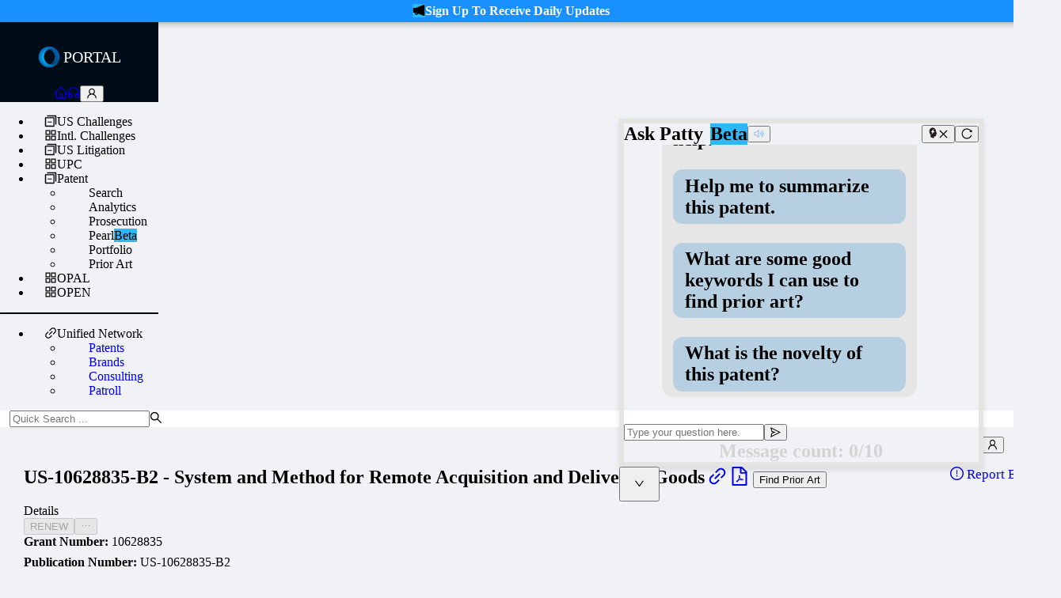

--- FILE ---
content_type: text/css
request_url: https://portal.unifiedpatents.com/css/8292.c52b68d2d2b355b42b8b.css
body_size: 937
content:
.react-vis-magic-css-import-rule{display:inherit}.rv-treemap{font-size:12px;position:relative}.rv-treemap__leaf{overflow:hidden;position:absolute}.rv-treemap__leaf--circle{align-items:center;border-radius:100%;display:flex;justify-content:center}.rv-treemap__leaf__content{overflow:hidden;padding:10px;text-overflow:ellipsis}.rv-xy-plot{color:#c3c3c3;position:relative}.rv-xy-plot canvas{pointer-events:none}.rv-xy-plot .rv-xy-canvas{pointer-events:none;position:absolute}.rv-xy-plot__inner{display:block}.rv-xy-plot__axis__line{fill:none;stroke-width:2px;stroke:#e6e6e9}.rv-xy-plot__axis__tick__line{stroke:#e6e6e9}.rv-xy-plot__axis__tick__text,.rv-xy-plot__axis__title text{fill:#6b6b76;font-size:11px}.rv-xy-plot__grid-lines__line{stroke:#e6e6e9}.rv-xy-plot__circular-grid-lines__line{fill-opacity:0;stroke:#e6e6e9}.rv-xy-plot__series,.rv-xy-plot__series path{pointer-events:all}.rv-xy-plot__series--line{fill:none;stroke:#000;stroke-width:2px}.rv-crosshair{font-size:11px;pointer-events:none;position:absolute}.rv-crosshair__line{background:#47d3d9;width:1px}.rv-crosshair__inner{position:absolute;text-align:left;top:0}.rv-crosshair__inner__content{background:#3a3a48;border-radius:4px;box-shadow:0 2px 4px #00000080;color:#fff;font-size:12px;padding:7px 10px}.rv-crosshair__inner--left{right:4px}.rv-crosshair__inner--right{left:4px}.rv-crosshair__title{font-weight:700;white-space:nowrap}.rv-crosshair__item{white-space:nowrap}.rv-hint{pointer-events:none;position:absolute}.rv-hint__content{background:#3a3a48;border-radius:4px;box-shadow:0 2px 4px #00000080;color:#fff;font-size:12px;padding:7px 10px;text-align:left;white-space:nowrap}.rv-discrete-color-legend{box-sizing:border-box;font-size:12px;overflow-y:auto}.rv-discrete-color-legend.horizontal{white-space:nowrap}.rv-discrete-color-legend-item{border-radius:1px;color:#3a3a48;padding:9px 10px}.rv-discrete-color-legend-item.horizontal{display:inline-block}.rv-discrete-color-legend-item.horizontal .rv-discrete-color-legend-item__title{display:block;margin-left:0}.rv-discrete-color-legend-item__color{display:inline-block;overflow:visible;vertical-align:middle}.rv-discrete-color-legend-item__color__path{stroke:#dcdcdc;stroke-width:2px}.rv-discrete-color-legend-item__title{margin-left:10px}.rv-discrete-color-legend-item.disabled{color:#b8b8b8}.rv-discrete-color-legend-item.clickable{cursor:pointer}.rv-discrete-color-legend-item.clickable:hover{background:#f9f9f9}.rv-search-wrapper{display:flex;flex-direction:column}.rv-search-wrapper__form{flex:0}.rv-search-wrapper__form__input{border:1px solid #e5e5e4;border-radius:2px;box-sizing:border-box;color:#a6a6a5;font-size:12px;margin:0 0 9px;outline:0;padding:7px 10px;width:100%}.rv-search-wrapper__contents{flex:1;overflow:auto}.rv-continuous-color-legend{font-size:12px}.rv-continuous-color-legend .rv-gradient{border-radius:2px;height:4px;margin-bottom:5px}.rv-continuous-size-legend{font-size:12px}.rv-continuous-size-legend .rv-bubbles{margin-bottom:5px;overflow:hidden;text-align:justify;width:100%}.rv-continuous-size-legend .rv-bubble{background:#d8d9dc;display:inline-block;vertical-align:bottom}.rv-continuous-size-legend .rv-spacer{display:inline-block;font-size:0;line-height:0;width:100%}.rv-legend-titles{height:16px;position:relative}.rv-legend-titles__center,.rv-legend-titles__left,.rv-legend-titles__right{overflow:hidden;position:absolute;white-space:nowrap}.rv-legend-titles__center{display:block;text-align:center;width:100%}.rv-legend-titles__right{right:0}.rv-radial-chart .rv-xy-plot__series--label{pointer-events:none}
/*# sourceMappingURL=8292.c52b68d2d2b355b42b8b.css.map*/

--- FILE ---
content_type: text/javascript
request_url: https://portal.unifiedpatents.com/js/2084.2a290a109f9284ddbc76.js
body_size: 5271
content:
"use strict";(self.webpackChunk_unifiedpatents_analie=self.webpackChunk_unifiedpatents_analie||[]).push([[2084],{46104:(e,t,r)=>{r.d(t,{A:()=>S});var n=r(96540),o=r(5556),i=r.n(o),u=r(64439),a=r(8492),c=r(46606),s=r(57357),l=r(68681),f=r(63373),p=r(92152),y=r(97322);function h(e){return h="function"==typeof Symbol&&"symbol"==typeof Symbol.iterator?function(e){return typeof e}:function(e){return e&&"function"==typeof Symbol&&e.constructor===Symbol&&e!==Symbol.prototype?"symbol":typeof e},h(e)}function v(e,t){var r=Object.keys(e);if(Object.getOwnPropertySymbols){var n=Object.getOwnPropertySymbols(e);t&&(n=n.filter(function(t){return Object.getOwnPropertyDescriptor(e,t).enumerable})),r.push.apply(r,n)}return r}function b(e){for(var t=1;t<arguments.length;t++){var r=null!=arguments[t]?arguments[t]:{};t%2?v(Object(r),!0).forEach(function(t){O(e,t,r[t])}):Object.getOwnPropertyDescriptors?Object.defineProperties(e,Object.getOwnPropertyDescriptors(r)):v(Object(r)).forEach(function(t){Object.defineProperty(e,t,Object.getOwnPropertyDescriptor(r,t))})}return e}function O(e,t,r){return t in e?Object.defineProperty(e,t,{value:r,enumerable:!0,configurable:!0,writable:!0}):e[t]=r,e}function g(){return g=Object.assign||function(e){for(var t=1;t<arguments.length;t++){var r=arguments[t];for(var n in r)Object.prototype.hasOwnProperty.call(r,n)&&(e[n]=r[n])}return e},g.apply(this,arguments)}function m(e,t){for(var r=0;r<t.length;r++){var n=t[r];n.enumerable=n.enumerable||!1,n.configurable=!0,"value"in n&&(n.writable=!0),Object.defineProperty(e,n.key,n)}}function _(e,t){return _=Object.setPrototypeOf||function(e,t){return e.__proto__=t,e},_(e,t)}function d(e){var t=function(){if("undefined"==typeof Reflect||!Reflect.construct)return!1;if(Reflect.construct.sham)return!1;if("function"==typeof Proxy)return!0;try{return Date.prototype.toString.call(Reflect.construct(Date,[],function(){})),!0}catch(e){return!1}}();return function(){var r,n=T(e);if(t){var o=T(this).constructor;r=Reflect.construct(n,arguments,o)}else r=n.apply(this,arguments);return function(e,t){if(t&&("object"===h(t)||"function"==typeof t))return t;return function(e){if(void 0===e)throw new ReferenceError("this hasn't been initialised - super() hasn't been called");return e}(e)}(this,r)}}function T(e){return T=Object.setPrototypeOf?Object.getPrototypeOf:function(e){return e.__proto__||Object.getPrototypeOf(e)},T(e)}var P=function(e){!function(e,t){if("function"!=typeof t&&null!==t)throw new TypeError("Super expression must either be null or a function");e.prototype=Object.create(t&&t.prototype,{constructor:{value:e,writable:!0,configurable:!0}}),t&&_(e,t)}(y,e);var t,r,o,i=d(y);function y(){return function(e,t){if(!(e instanceof t))throw new TypeError("Cannot call a class as a function")}(this,y),i.apply(this,arguments)}return t=y,(r=[{key:"_renderArea",value:function(e,t,r,n,o,i){var c=u.A();return null!==o&&("string"==typeof o&&a[o]?c=c.curve(a[o]):"function"==typeof o&&(c=c.curve(o))),(c=(c=c.defined(i)).x(t).y0(r).y1(n))(e)}},{key:"render",value:function(){var e=this.props,t=e.animation,r=e.className,o=e.curve,i=e.data,u=e.marginLeft,a=e.marginTop,h=e.style;if(this.props.nullAccessor&&(0,f.$e)("nullAccessor has been renamed to getNull",!0),!i)return null;if(t)return n.createElement(c.Ay,g({},this.props,{animatedProps:l.z9}),n.createElement(y,g({},this.props,{animation:null})));var v=this._getAttributeFunctor("x"),O=this._getAttributeFunctor("y"),m=this._getAttr0Functor("y"),_=this._getAttributeValue("stroke")||this._getAttributeValue("color"),d=this._getAttributeValue("fill")||this._getAttributeValue("color"),T=this._getAttributeValue("opacity"),P=Number.isFinite(T)?T:s.q0,S=this.props.nullAccessor||this.props.getNull,j=this._renderArea(i,v,m,O,o,S);return n.createElement("path",{d:j,className:(0,p.P)("rv-xy-plot__series rv-xy-plot__series--line",r),transform:"translate(".concat(u,",").concat(a,")"),onMouseOver:this._seriesMouseOverHandler,onMouseOut:this._seriesMouseOutHandler,onClick:this._seriesClickHandler,onContextMenu:this._seriesRightClickHandler,style:b({opacity:P,stroke:_,fill:d},h)})}}])&&m(t.prototype,r),o&&m(t,o),y}(y.A);P.displayName="AreaSeries",P.propTypes=b(b({},y.A.propTypes),{},{getNull:i().func}),P.defaultProps=b(b({},y.A.defaultProps),{},{getNull:function(){return!0}});const S=P},50967:(e,t,r)=>{r.d(t,{A:()=>v});var n=r(96540),o=r(5556),i=r.n(o),u=r(80613),a=r(56442);function c(e,t){var r=Object.keys(e);if(Object.getOwnPropertySymbols){var n=Object.getOwnPropertySymbols(e);t&&(n=n.filter(function(t){return Object.getOwnPropertyDescriptor(e,t).enumerable})),r.push.apply(r,n)}return r}function s(e){for(var t=1;t<arguments.length;t++){var r=null!=arguments[t]?arguments[t]:{};t%2?c(Object(r),!0).forEach(function(t){l(e,t,r[t])}):Object.getOwnPropertyDescriptors?Object.defineProperties(e,Object.getOwnPropertyDescriptors(r)):c(Object(r)).forEach(function(t){Object.defineProperty(e,t,Object.getOwnPropertyDescriptor(r,t))})}return e}function l(e,t,r){return t in e?Object.defineProperty(e,t,{value:r,enumerable:!0,configurable:!0,writable:!0}):e[t]=r,e}var f=u.M8.HORIZONTAL,p=s(s({},a.A.propTypes),{},{direction:i().oneOf([f])}),y={direction:f,attr:"y"};function h(e){return n.createElement(a.A,e)}h.displayName="HorizontalGridLines",h.propTypes=p,h.defaultProps=y,h.requiresSVG=!0;const v=h},51774:(e,t,r)=>{r.d(t,{A:()=>E});var n=r(96540),o=r(5556),i=r.n(o),u=r(46606),a=r(42716),c=r(68681),s=r(97322),l=r(54471),f=r(92152);function p(e){return p="function"==typeof Symbol&&"symbol"==typeof Symbol.iterator?function(e){return typeof e}:function(e){return e&&"function"==typeof Symbol&&e.constructor===Symbol&&e!==Symbol.prototype?"symbol":typeof e},p(e)}function y(){return y=Object.assign||function(e){for(var t=1;t<arguments.length;t++){var r=arguments[t];for(var n in r)Object.prototype.hasOwnProperty.call(r,n)&&(e[n]=r[n])}return e},y.apply(this,arguments)}function h(e,t){for(var r=0;r<t.length;r++){var n=t[r];n.enumerable=n.enumerable||!1,n.configurable=!0,"value"in n&&(n.writable=!0),Object.defineProperty(e,n.key,n)}}function v(e,t){return v=Object.setPrototypeOf||function(e,t){return e.__proto__=t,e},v(e,t)}function b(e){var t=function(){if("undefined"==typeof Reflect||!Reflect.construct)return!1;if(Reflect.construct.sham)return!1;if("function"==typeof Proxy)return!0;try{return Date.prototype.toString.call(Reflect.construct(Date,[],function(){})),!0}catch(e){return!1}}();return function(){var r,n=O(e);if(t){var o=O(this).constructor;r=Reflect.construct(n,arguments,o)}else r=n.apply(this,arguments);return function(e,t){if(t&&("object"===p(t)||"function"==typeof t))return t;return function(e){if(void 0===e)throw new ReferenceError("this hasn't been initialised - super() hasn't been called");return e}(e)}(this,r)}}function O(e){return O=Object.setPrototypeOf?Object.getPrototypeOf:function(e){return e.__proto__||Object.getPrototypeOf(e)},O(e)}function g(e,t){var r=Object.keys(e);if(Object.getOwnPropertySymbols){var n=Object.getOwnPropertySymbols(e);t&&(n=n.filter(function(t){return Object.getOwnPropertyDescriptor(e,t).enumerable})),r.push.apply(r,n)}return r}function m(e){for(var t=1;t<arguments.length;t++){var r=null!=arguments[t]?arguments[t]:{};t%2?g(Object(r),!0).forEach(function(t){_(e,t,r[t])}):Object.getOwnPropertyDescriptors?Object.defineProperties(e,Object.getOwnPropertyDescriptors(r)):g(Object(r)).forEach(function(t){Object.defineProperty(e,t,Object.getOwnPropertyDescriptor(r,t))})}return e}function _(e,t,r){return t in e?Object.defineProperty(e,t,{value:r,enumerable:!0,configurable:!0,writable:!0}):e[t]=r,e}var d="rv-xy-plot__series rv-xy-plot__series--arc",T=["radius","angle"],P=m(m({},s.A.defaultProps),{},{center:{x:0,y:0},arcClassName:"",className:"",style:{},padAngle:0});function S(e){var t=e.radius,r=e.angle,n=e.angle0,o=-1*r+Math.PI/2,i=-1*n+Math.PI/2;return m(m({},e),{},{x:t*Math.cos(o),y:t*Math.sin(o),angle:o,angle0:i})}var j=function(e){!function(e,t){if("function"!=typeof t&&null!==t)throw new TypeError("Super expression must either be null or a function");e.prototype=Object.create(t&&t.prototype,{constructor:{value:e,writable:!0,configurable:!0}}),t&&v(e,t)}(s,e);var t,r,o,i=b(s);function s(e){var t;!function(e,t){if(!(e instanceof t))throw new TypeError("Cannot call a class as a function")}(this,s);var r=(t=i.call(this,e))._getAllScaleProps(e);return t.state={scaleProps:r},t}return t=s,(r=[{key:"UNSAFE_componentWillReceiveProps",value:function(e){this.setState({scaleProps:this._getAllScaleProps(e)})}},{key:"_getAllScaleProps",value:function(e){var t=this._getDefaultScaleProps(e),r=(0,l.MD)(e,T),n=(0,l.d_)(m(m({},t),r),e.data,T);return m(m(m({},t),r),n)}},{key:"_getDefaultScaleProps",value:function(e){var t=e.innerWidth,r=e.innerHeight,n=Math.min(t/2,r/2);return{radiusRange:[0,n],_radiusValue:n,angleType:"literal"}}},{key:"render",value:function(){var e=this,t=this.props,r=t.arcClassName,o=t.animation,i=t.className,p=t.center,h=t.data,v=t.disableSeries,b=t.hideSeries,O=t.marginLeft,g=t.marginTop,_=t.padAngle,T=t.style;if(!h)return null;if(o){var P=h.map(function(e){return m({},e)});return n.createElement("g",{className:"rv-xy-plot__series--arc__animation-wrapper"},n.createElement(u.Ay,y({},this.props,{animatedProps:c.z9,data:P}),n.createElement(s,y({},this.props,{animation:null,disableSeries:!0,data:P}))),n.createElement(s,y({},this.props,{animation:null,hideSeries:!0,style:{stroke:"red"}})))}var j=this.state.scaleProps,E=j.radiusDomain,A=(0,l.ae)(j,"radius"),k=(0,l.fs)(j,"radius"),w=(0,l.ae)(j,"angle"),C=(0,l.fs)(j,"angle"),R=this._getAttributeFunctor("fill")||this._getAttributeFunctor("color"),M=this._getAttributeFunctor("stroke")||this._getAttributeFunctor("color"),N=this._getAttributeFunctor("opacity"),D=this._getAttributeFunctor("x"),H=this._getAttributeFunctor("y");return n.createElement("g",{className:(0,f.P)(d,i),onMouseOver:this._seriesMouseOverHandler,onMouseOut:this._seriesMouseOutHandler,onClick:this._seriesClickHandler,onContextMenu:this._seriesRightClickHandler,opacity:b?0:1,pointerEvents:v?"none":"all",transform:"translate(".concat(O+D(p),",").concat(g+H(p),")")},h.map(function(t,o){var i={innerRadius:E[1]===E[0]?0:k(t),outerRadius:A(t),startAngle:C(t)||0,endAngle:w(t)},u=(0,a.A)().padAngle(_),c=t.style||{},s=t.className||"";return n.createElement("path",{key:"path-".concat(o),style:m(m({opacity:N&&N(t),stroke:M&&M(t),fill:R&&R(t)},T),c),onClick:function(r){return e._valueClickHandler(S(t),r)},onContextMenu:function(r){return e._valueRightClickHandler(S(t),r)},onMouseOver:function(r){return e._valueMouseOverHandler(S(t),r)},onMouseOut:function(r){return e._valueMouseOutHandler(S(t),r)},className:"".concat(d,"-path ").concat(r," ").concat(s),d:u(i)})}))}}])&&h(t.prototype,r),o&&h(t,o),s}(s.A);j.propTypes=m(m(m(m({},s.A.propTypes),(0,l.Ov)("radius")),(0,l.Ov)("angle")),{},{center:i().shape({x:i().number,y:i().number}),arcClassName:i().string,padAngle:i().oneOfType([i().func,i().number])}),j.defaultProps=P,j.displayName="ArcSeries";const E=j},97049:(e,t,r)=>{r.d(t,{A:()=>d});var n=r(96540),o=r(5556),i=r.n(o),u=r(48540),a=r(54471),c=r(92152);function s(e){return s="function"==typeof Symbol&&"symbol"==typeof Symbol.iterator?function(e){return typeof e}:function(e){return e&&"function"==typeof Symbol&&e.constructor===Symbol&&e!==Symbol.prototype?"symbol":typeof e},s(e)}function l(e,t){var r=Object.keys(e);if(Object.getOwnPropertySymbols){var n=Object.getOwnPropertySymbols(e);t&&(n=n.filter(function(t){return Object.getOwnPropertyDescriptor(e,t).enumerable})),r.push.apply(r,n)}return r}function f(e){for(var t=1;t<arguments.length;t++){var r=null!=arguments[t]?arguments[t]:{};t%2?l(Object(r),!0).forEach(function(t){p(e,t,r[t])}):Object.getOwnPropertyDescriptors?Object.defineProperties(e,Object.getOwnPropertyDescriptors(r)):l(Object(r)).forEach(function(t){Object.defineProperty(e,t,Object.getOwnPropertyDescriptor(r,t))})}return e}function p(e,t,r){return t in e?Object.defineProperty(e,t,{value:r,enumerable:!0,configurable:!0,writable:!0}):e[t]=r,e}function y(e,t){for(var r=0;r<t.length;r++){var n=t[r];n.enumerable=n.enumerable||!1,n.configurable=!0,"value"in n&&(n.writable=!0),Object.defineProperty(e,n.key,n)}}function h(e,t){return h=Object.setPrototypeOf||function(e,t){return e.__proto__=t,e},h(e,t)}function v(e){var t=function(){if("undefined"==typeof Reflect||!Reflect.construct)return!1;if(Reflect.construct.sham)return!1;if("function"==typeof Proxy)return!0;try{return Date.prototype.toString.call(Reflect.construct(Date,[],function(){})),!0}catch(e){return!1}}();return function(){var r,n=b(e);if(t){var o=b(this).constructor;r=Reflect.construct(n,arguments,o)}else r=n.apply(this,arguments);return function(e,t){if(t&&("object"===s(t)||"function"==typeof t))return t;return function(e){if(void 0===e)throw new ReferenceError("this hasn't been initialised - super() hasn't been called");return e}(e)}(this,r)}}function b(e){return b=Object.setPrototypeOf?Object.getPrototypeOf:function(e){return e.__proto__||Object.getPrototypeOf(e)},b(e)}var O={AUTO:"auto",LEFT:"left",RIGHT:"right",LEFT_EDGE:"leftEdge",RIGHT_EDGE:"rightEdge",BOTTOM:"bottom",TOP:"top",BOTTOM_EDGE:"bottomEdge",TOP_EDGE:"topEdge"},g={BOTTOM_LEFT:"bottomleft",BOTTOM_RIGHT:"bottomright",TOP_LEFT:"topleft",TOP_RIGHT:"topright"};function m(e){return Object.keys(e).map(function(t){return{title:t,value:(0,u.uW)(e[t])}})}var _=function(e){!function(e,t){if("function"!=typeof t&&null!==t)throw new TypeError("Super expression must either be null or a function");e.prototype=Object.create(t&&t.prototype,{constructor:{value:e,writable:!0,configurable:!0}}),t&&h(e,t)}(s,e);var t,r,o,u=v(s);function s(){return function(e,t){if(!(e instanceof t))throw new TypeError("Cannot call a class as a function")}(this,s),u.apply(this,arguments)}return t=s,o=[{key:"defaultProps",get:function(){return{format:m,align:{horizontal:O.AUTO,vertical:O.AUTO},style:{}}}},{key:"propTypes",get:function(){return{marginTop:i().number,marginLeft:i().number,innerWidth:i().number,innerHeight:i().number,scales:i().object,value:i().object,format:i().func,style:i().object,className:i().string,align:i().shape({horizontal:i().oneOf([O.AUTO,O.LEFT,O.RIGHT,O.LEFT_EDGE,O.RIGHT_EDGE]),vertical:i().oneOf([O.AUTO,O.BOTTOM,O.TOP,O.BOTTOM_EDGE,O.TOP_EDGE])}),getAlignStyle:i().func,orientation:i().oneOf([g.BOTTOM_LEFT,g.BOTTOM_RIGHT,g.TOP_LEFT,g.TOP_RIGHT])}}}],(r=[{key:"_getAlign",value:function(e,t){var r=this.props,n=r.innerWidth,o=r.innerHeight,i=r.orientation,u=r.align,a=u.horizontal,c=u.vertical,s=i?this._mapOrientationToAlign(i):{horizontal:a,vertical:c};return a===O.AUTO&&(s.horizontal=e>n/2?O.LEFT:O.RIGHT),c===O.AUTO&&(s.vertical=t>o/2?O.TOP:O.BOTTOM),s}},{key:"_getAlignClassNames",value:function(e){var t=this.props.orientation,r=t?"rv-hint--orientation-".concat(t):"";return"".concat(r," rv-hint--horizontalAlign-").concat(e.horizontal,"\n     rv-hint--verticalAlign-").concat(e.vertical)}},{key:"_getAlignStyle",value:function(e,t,r){return f(f({},this._getXCSS(e.horizontal,t)),this._getYCSS(e.vertical,r))}},{key:"_getCSSBottom",value:function(e){if(null==e)return{bottom:0};var t=this.props,r=t.innerHeight;return{bottom:t.marginBottom+r-e}}},{key:"_getCSSLeft",value:function(e){return null==e?{left:0}:{left:this.props.marginLeft+e}}},{key:"_getCSSRight",value:function(e){if(null==e)return{right:0};var t=this.props,r=t.innerWidth;return{right:t.marginRight+r-e}}},{key:"_getCSSTop",value:function(e){return null==e?{top:0}:{top:this.props.marginTop+e}}},{key:"_getPositionInfo",value:function(){var e=this.props,t=e.value,r=e.getAlignStyle,n=(0,a.ae)(this.props,"x")(t),o=(0,a.ae)(this.props,"y")(t),i=this._getAlign(n,o);return{position:r?r(i,n,o):this._getAlignStyle(i,n,o),positionClassName:this._getAlignClassNames(i)}}},{key:"_getXCSS",value:function(e,t){switch(e){case O.LEFT_EDGE:return this._getCSSLeft(null);case O.RIGHT_EDGE:return this._getCSSRight(null);case O.LEFT:return this._getCSSRight(t);default:return this._getCSSLeft(t)}}},{key:"_getYCSS",value:function(e,t){switch(e){case O.TOP_EDGE:return this._getCSSTop(null);case O.BOTTOM_EDGE:return this._getCSSBottom(null);case O.BOTTOM:return this._getCSSTop(t);default:return this._getCSSBottom(t)}}},{key:"_mapOrientationToAlign",value:function(e){switch(e){case g.BOTTOM_LEFT:return{horizontal:O.LEFT,vertical:O.BOTTOM};case g.BOTTOM_RIGHT:return{horizontal:O.RIGHT,vertical:O.BOTTOM};case g.TOP_LEFT:return{horizontal:O.LEFT,vertical:O.TOP};case g.TOP_RIGHT:return{horizontal:O.RIGHT,vertical:O.TOP}}}},{key:"render",value:function(){var e=this.props,t=e.value,r=e.format,o=e.children,i=e.style,u=e.className,a=this._getPositionInfo(),s=a.position,l=a.positionClassName;return n.createElement("div",{className:(0,c.P)("rv-hint",l,u),style:f(f(f({},i),s),{},{position:"absolute"})},o||n.createElement("div",{className:"rv-hint__content",style:i.content},r(t).map(function(e,t){return n.createElement("div",{key:"rv-hint".concat(t),style:i.row},n.createElement("span",{className:"rv-hint__title",style:i.title},e.title),": ",n.createElement("span",{className:"rv-hint__value",style:i.value},e.value))})))}}])&&y(t.prototype,r),o&&y(t,o),s}(n.PureComponent);_.displayName="Hint",_.ORIENTATION=g,_.ALIGN=O;const d=_},97322:(e,t,r)=>{r.d(t,{A:()=>_});var n=r(5556),o=r.n(n),i=r(69544),u=r(96540),a=r(46606),c=r(54471);function s(e){return s="function"==typeof Symbol&&"symbol"==typeof Symbol.iterator?function(e){return typeof e}:function(e){return e&&"function"==typeof Symbol&&e.constructor===Symbol&&e!==Symbol.prototype?"symbol":typeof e},s(e)}function l(e,t){for(var r=0;r<t.length;r++){var n=t[r];n.enumerable=n.enumerable||!1,n.configurable=!0,"value"in n&&(n.writable=!0),Object.defineProperty(e,n.key,n)}}function f(e,t){return f=Object.setPrototypeOf||function(e,t){return e.__proto__=t,e},f(e,t)}function p(e){var t=function(){if("undefined"==typeof Reflect||!Reflect.construct)return!1;if(Reflect.construct.sham)return!1;if("function"==typeof Proxy)return!0;try{return Date.prototype.toString.call(Reflect.construct(Date,[],function(){})),!0}catch(e){return!1}}();return function(){var r,n=h(e);if(t){var o=h(this).constructor;r=Reflect.construct(n,arguments,o)}else r=n.apply(this,arguments);return function(e,t){if(t&&("object"===s(t)||"function"==typeof t))return t;return y(e)}(this,r)}}function y(e){if(void 0===e)throw new ReferenceError("this hasn't been initialised - super() hasn't been called");return e}function h(e){return h=Object.setPrototypeOf?Object.getPrototypeOf:function(e){return e.__proto__||Object.getPrototypeOf(e)},h(e)}function v(e,t){var r=Object.keys(e);if(Object.getOwnPropertySymbols){var n=Object.getOwnPropertySymbols(e);t&&(n=n.filter(function(t){return Object.getOwnPropertyDescriptor(e,t).enumerable})),r.push.apply(r,n)}return r}function b(e){for(var t=1;t<arguments.length;t++){var r=null!=arguments[t]?arguments[t]:{};t%2?v(Object(r),!0).forEach(function(t){O(e,t,r[t])}):Object.getOwnPropertyDescriptors?Object.defineProperties(e,Object.getOwnPropertyDescriptors(r)):v(Object(r)).forEach(function(t){Object.defineProperty(e,t,Object.getOwnPropertyDescriptor(r,t))})}return e}function O(e,t,r){return t in e?Object.defineProperty(e,t,{value:r,enumerable:!0,configurable:!0,writable:!0}):e[t]=r,e}var g=b(b(b(b(b(b({},(0,c.Ov)("x")),(0,c.Ov)("y")),(0,c.Ov)("size")),(0,c.Ov)("opacity")),(0,c.Ov)("color")),{},{width:o().number,height:o().number,data:o().arrayOf(o().oneOfType([o().object,o().array])),onValueMouseOver:o().func,onValueMouseOut:o().func,onValueClick:o().func,onValueRightClick:o().func,onSeriesMouseOver:o().func,onSeriesMouseOut:o().func,onSeriesClick:o().func,onSeriesRightClick:o().func,onNearestX:o().func,onNearestXY:o().func,style:o().object,animation:a.QT,stack:o().bool}),m=function(e){!function(e,t){if("function"!=typeof t&&null!==t)throw new TypeError("Super expression must either be null or a function");e.prototype=Object.create(t&&t.prototype,{constructor:{value:e,writable:!0,configurable:!0}}),t&&f(e,t)}(u,e);var t,r,n,o=p(u);function u(){var e;!function(e,t){if(!(e instanceof t))throw new TypeError("Cannot call a class as a function")}(this,u);for(var t=arguments.length,r=new Array(t),n=0;n<t;n++)r[n]=arguments[n];return O(y(e=o.call.apply(o,[this].concat(r))),"_seriesClickHandler",function(t){var r=e.props.onSeriesClick;r&&r({event:t})}),O(y(e),"_seriesMouseOutHandler",function(t){var r=e.props.onSeriesMouseOut;r&&r({event:t})}),O(y(e),"_seriesMouseOverHandler",function(t){var r=e.props.onSeriesMouseOver;r&&r({event:t})}),O(y(e),"_seriesRightClickHandler",function(t){var r=e.props.onSeriesRightClick;r&&r({event:t})}),O(y(e),"_valueClickHandler",function(t,r){var n=e.props,o=n.onValueClick,i=n.onSeriesClick;o&&o(t,{event:r}),i&&i({event:r})}),O(y(e),"_valueMouseOutHandler",function(t,r){var n=e.props,o=n.onValueMouseOut,i=n.onSeriesMouseOut;o&&o(t,{event:r}),i&&i({event:r})}),O(y(e),"_valueMouseOverHandler",function(t,r){var n=e.props,o=n.onValueMouseOver,i=n.onSeriesMouseOver;o&&o(t,{event:r}),i&&i({event:r})}),O(y(e),"_valueRightClickHandler",function(t,r){var n=e.props,o=n.onValueRightClick,i=n.onSeriesRightClick;o&&o(t,{event:r}),i&&i({event:r})}),e}return t=u,n=[{key:"getParentConfig",value:function(){return{}}},{key:"requiresSVG",get:function(){return!0}}],(r=[{key:"onParentMouseMove",value:function(e){var t=this.props,r=t.onNearestX,n=t.onNearestXY,o=t.data;(r||n)&&o&&(n?this._handleNearestXY(e):this._handleNearestX(e))}},{key:"onParentTouchMove",value:function(e){e.preventDefault(),this.onParentMouseMove(e)}},{key:"onParentTouchStart",value:function(e){e.preventDefault()}},{key:"_getAttr0Functor",value:function(e){return(0,c.fs)(this.props,e)}},{key:"_getAttributeFunctor",value:function(e){return(0,c.ae)(this.props,e)}},{key:"_getAttributeValue",value:function(e){return(0,c.ul)(this.props,e)}},{key:"_getScaleDistance",value:function(e){var t=(0,c.SV)(this.props,e);return t?t.distance:0}},{key:"_getXYCoordinateInContainer",value:function(e){var t=this.props,r=t.marginTop,n=void 0===r?0:r,o=t.marginLeft,i=void 0===o?0:o,u=e.nativeEvent,a=e.currentTarget,c=a.getBoundingClientRect(),s=u.clientX,l=u.clientY;return"touchmove"===u.type&&(s=u.touches[0].pageX,l=u.touches[0].pageY),{x:s-c.left-a.clientLeft-i,y:l-c.top-a.clientTop-n}}},{key:"_handleNearestX",value:function(e){var t=this.props,r=t.onNearestX,n=t.data,o=Number.POSITIVE_INFINITY,i=null,u=null,a=this._getXYCoordinateInContainer(e),c=this._getAttributeFunctor("x");n.forEach(function(e,t){var r=c(e),n=Math.abs(a.x-r);n<o&&(o=n,i=e,u=t)}),i&&r(i,{innerX:c(i),index:u,event:e.nativeEvent})}},{key:"_handleNearestXY",value:function(e){var t=this.props,r=t.onNearestXY,n=t.data,o=this._getXYCoordinateInContainer(e),u=this._getAttributeFunctor("x"),a=this._getAttributeFunctor("y"),c=(0,i.B)().x(u).y(a)(n).find(o.x,o.y),s=c.data;s&&r(s,{innerX:c[0],innerY:c[1],index:c.index,event:e.nativeEvent})}}])&&l(t.prototype,r),n&&l(t,n),u}(u.PureComponent);m.displayName="AbstractSeries",m.propTypes=g,m.defaultProps={className:"",stack:!1,style:{}};const _=m}}]);
//# sourceMappingURL=2084.2a290a109f9284ddbc76.js.map

--- FILE ---
content_type: text/javascript
request_url: https://portal.unifiedpatents.com/js/9360.dd53e31c1113cfb41d0e.js
body_size: 6505
content:
"use strict";(self.webpackChunk_unifiedpatents_analie=self.webpackChunk_unifiedpatents_analie||[]).push([[9360],{43036:(e,t,r)=>{r.r(t)},46606:(e,t,r)=>{r.d(t,{Ay:()=>P,QT:()=>S,e8:()=>j});var n=r(96540),o=r(5556),i=r.n(o),a=r(58503),c=r(25965);function s(e){return s="function"==typeof Symbol&&"symbol"==typeof Symbol.iterator?function(e){return typeof e}:function(e){return e&&"function"==typeof Symbol&&e.constructor===Symbol&&e!==Symbol.prototype?"symbol":typeof e},s(e)}function l(){return l=Object.assign||function(e){for(var t=1;t<arguments.length;t++){var r=arguments[t];for(var n in r)Object.prototype.hasOwnProperty.call(r,n)&&(e[n]=r[n])}return e},l.apply(this,arguments)}function u(e,t){for(var r=0;r<t.length;r++){var n=t[r];n.enumerable=n.enumerable||!1,n.configurable=!0,"value"in n&&(n.writable=!0),Object.defineProperty(e,n.key,n)}}function f(e,t){return f=Object.setPrototypeOf||function(e,t){return e.__proto__=t,e},f(e,t)}function p(e){var t=function(){if("undefined"==typeof Reflect||!Reflect.construct)return!1;if(Reflect.construct.sham)return!1;if("function"==typeof Proxy)return!0;try{return Date.prototype.toString.call(Reflect.construct(Date,[],function(){})),!0}catch(e){return!1}}();return function(){var r,n=m(e);if(t){var o=m(this).constructor;r=Reflect.construct(n,arguments,o)}else r=n.apply(this,arguments);return function(e,t){if(t&&("object"===s(t)||"function"==typeof t))return t;return y(e)}(this,r)}}function y(e){if(void 0===e)throw new ReferenceError("this hasn't been initialised - super() hasn't been called");return e}function m(e){return m=Object.setPrototypeOf?Object.getPrototypeOf:function(e){return e.__proto__||Object.getPrototypeOf(e)},m(e)}function b(e,t){if(null==e)return{};var r,n,o=function(e,t){if(null==e)return{};var r,n,o={},i=Object.keys(e);for(n=0;n<i.length;n++)r=i[n],t.indexOf(r)>=0||(o[r]=e[r]);return o}(e,t);if(Object.getOwnPropertySymbols){var i=Object.getOwnPropertySymbols(e);for(n=0;n<i.length;n++)r=i[n],t.indexOf(r)>=0||Object.prototype.propertyIsEnumerable.call(e,r)&&(o[r]=e[r])}return o}function d(e,t){var r=Object.keys(e);if(Object.getOwnPropertySymbols){var n=Object.getOwnPropertySymbols(e);t&&(n=n.filter(function(t){return Object.getOwnPropertyDescriptor(e,t).enumerable})),r.push.apply(r,n)}return r}function h(e){for(var t=1;t<arguments.length;t++){var r=null!=arguments[t]?arguments[t]:{};t%2?d(Object(r),!0).forEach(function(t){g(e,t,r[t])}):Object.getOwnPropertyDescriptors?Object.defineProperties(e,Object.getOwnPropertyDescriptors(r)):d(Object(r)).forEach(function(t){Object.defineProperty(e,t,Object.getOwnPropertyDescriptor(r,t))})}return e}function g(e,t,r){return t in e?Object.defineProperty(e,t,{value:r,enumerable:!0,configurable:!0,writable:!0}):e[t]=r,e}var v=i().oneOfType([i().string,i().shape({stiffness:i().number,nonAnimatedProps:i().arrayOf(i().string),damping:i().number}),i().bool]),O={animatedProps:i().arrayOf(i().string).isRequired,animation:v,onStart:i().func,onEnd:i().func};function j(e){var t=e.animatedProps,r=b(e,["animatedProps"]);return t.reduce(function(e,t){return Object.prototype.hasOwnProperty.call(r,t)&&(e[t]=r[t]),e},{})}var w=function(e){!function(e,t){if("function"!=typeof t&&null!==t)throw new TypeError("Super expression must either be null or a function");e.prototype=Object.create(t&&t.prototype,{constructor:{value:e,writable:!0,configurable:!0}}),t&&f(e,t)}(s,e);var t,r,o,i=p(s);function s(e){var t;return function(e,t){if(!(e instanceof t))throw new TypeError("Cannot call a class as a function")}(this,s),g(y(t=i.call(this,e)),"_motionEndHandler",function(){t.props.onEnd&&t.props.onEnd()}),g(y(t),"_renderChildren",function(e){var r=e.i,o=t.props.children,i=t._interpolator,a=n.Children.only(o),c=i?i(r):i,s=c&&c.data||null;return s&&a.props._data&&(s=s.map(function(e,t){var r=a.props._data[t];return h(h({},e),{},{parent:r.parent,children:r.children})})),n.cloneElement(a,h(h(h({},a.props),c),{},{data:s||a.props.data||null,_animation:Math.random()}))}),t._updateInterpolator(e),t}return t=s,r=[{key:"UNSAFE_componentWillUpdate",value:function(e){this._updateInterpolator(this.props,e),e.onStart&&e.onStart()}},{key:"_updateInterpolator",value:function(e,t){this._interpolator=(0,a.A)(j(e),t?j(t):null)}},{key:"render",value:function(){var e=function(){var e=arguments.length>0&&void 0!==arguments[0]?arguments[0]:c.v4.noWobble;if("string"==typeof e)return c.v4[e]||c.v4.noWobble;var t=e.damping,r=e.stiffness;return h(h({},e),{},{damping:t||c.v4.noWobble.damping,stiffness:r||c.v4.noWobble.stiffness})}(this.props.animation),t={i:(0,c.oz)(1,e)},r=Math.random();return n.createElement(c.T8,l({defaultStyle:{i:0},style:t,key:r},{onRest:this._motionEndHandler}),this._renderChildren)}}],r&&u(t.prototype,r),o&&u(t,o),s}(n.PureComponent);w.propTypes=O,w.displayName="Animation";const P=w;var S=v},58365:(e,t,r)=>{r.r(t),r.d(t,{AbstractSeries:()=>n.A,ArcSeries:()=>o.A,AreaSeries:()=>i.A,AxisUtils:()=>vt.Ay,Borders:()=>a.A,ChartLabel:()=>c.A,CircularGridLines:()=>s.A,ContentClipPath:()=>Ve.A,ContinuousColorLegend:()=>Z,ContinuousSizeLegend:()=>te,ContourSeries:()=>l.A,Crosshair:()=>u.A,CustomSVGSeries:()=>f.A,DecorativeAxis:()=>p.A,DiscreteColorLegend:()=>pe,FlexibleHeightXYPlot:()=>ht,FlexibleWidthXYPlot:()=>dt,FlexibleXYPlot:()=>gt,GradientDefs:()=>y.A,GridLines:()=>m.A,HeatmapSeries:()=>b.A,HexbinSeries:()=>d.A,Highlight:()=>h.A,Hint:()=>g.A,HorizontalBarSeries:()=>v.A,HorizontalBarSeriesCanvas:()=>O.A,HorizontalGridLines:()=>j.A,HorizontalRectSeries:()=>w.A,HorizontalRectSeriesCanvas:()=>P.A,LabelSeries:()=>S.A,LineMarkSeries:()=>k.A,LineMarkSeriesCanvas:()=>E.A,LineSeries:()=>A.A,LineSeriesCanvas:()=>_.A,MarkSeries:()=>C.A,MarkSeriesCanvas:()=>R.A,ParallelCoordinates:()=>Fe,PolygonSeries:()=>T.A,RadarChart:()=>ze.A,RadialChart:()=>Ie.A,RectSeries:()=>z.A,RectSeriesCanvas:()=>I.A,Sankey:()=>We.A,ScaleUtils:()=>Ot.Ay,SearchableDiscreteColorLegend:()=>ve,Sunburst:()=>qe.A,Treemap:()=>He.A,VerticalBarSeries:()=>N.A,VerticalBarSeriesCanvas:()=>D.A,VerticalGridLines:()=>x.A,VerticalRectSeries:()=>L.A,VerticalRectSeriesCanvas:()=>M.A,Voronoi:()=>F.A,WhiskerSeries:()=>W.A,XAxis:()=>H.A,XYPlot:()=>q.A,YAxis:()=>V.A,makeHeightFlexible:()=>yt,makeVisFlexible:()=>mt,makeWidthFlexible:()=>bt});var n=r(97322),o=r(51774),i=r(46104),a=r(8969),c=r(43725),s=r(29444),l=r(63220),u=r(63018),f=r(36112),p=r(73926),y=r(38817),m=r(56442),b=r(48830),d=r(8465),h=r(91334),g=r(97049),v=r(18720),O=r(49153),j=r(50967),w=r(11833),P=r(86358),S=r(31259),k=r(39470),E=r(88739),A=r(30866),_=r(94439),C=r(45203),R=r(61756),T=r(55312),N=r(58206),D=r(74899),x=r(5825),L=r(95243),M=r(84228),F=r(35380),z=r(91470),I=r(77539),W=r(96731),q=r(37267),H=r(87674),V=r(43179),B=r(96540),G=r(5556),X=r.n(G),U=r(57357),Y=r(92152),Q={className:X().string,height:X().number,endColor:X().string,endTitle:X().oneOfType([X().number,X().string]).isRequired,midColor:X().string,midTitle:X().oneOfType([X().number,X().string]),startColor:X().string,startTitle:X().oneOfType([X().number,X().string]).isRequired,width:X().number},J={className:"",startColor:U.c1[0],endColor:U.c1[1]};function K(e){var t=e.startColor,r=e.midColor,n=e.endColor,o=e.startTitle,i=e.midTitle,a=e.endTitle,c=e.height,s=e.width,l=e.className,u=[t];return r&&u.push(r),u.push(n),B.createElement("div",{className:(0,Y.P)("rv-continuous-color-legend",l),style:{width:s,height:c}},B.createElement("div",{className:"rv-gradient",style:{background:"linear-gradient(to right, ".concat(u.join(","),")")}}),B.createElement("div",{className:"rv-legend-titles"},B.createElement("span",{className:"rv-legend-titles__left"},o),B.createElement("span",{className:"rv-legend-titles__right"},a),i?B.createElement("span",{className:"rv-legend-titles__center"},i):null))}K.displayName="ContinuousColorLegend",K.propTypes=Q,K.defaultProps=J;const Z=K;var $={className:X().string,circlesTotal:X().number,endSize:X().number,endTitle:X().oneOfType([X().number,X().string]).isRequired,height:X().number,startSize:X().number,startTitle:X().oneOfType([X().number,X().string]).isRequired,width:X().number};function ee(e){for(var t=e.startTitle,r=e.endTitle,n=e.startSize,o=e.endSize,i=e.circlesTotal,a=e.height,c=e.width,s=e.className,l=[],u=(o-n)/(i-1),f=0;f<i;f++){var p=u*f+n;l.push(B.createElement("div",{key:f,className:"rv-bubble",style:{width:p,height:p,borderRadius:p/2}})),l.push(" ")}return B.createElement("div",{className:(0,Y.P)("rv-continuous-size-legend",s),style:{width:c,height:a}},B.createElement("div",{className:"rv-bubbles",style:{height:o}},l,B.createElement("div",{className:"rv-spacer"})),B.createElement("div",{className:"rv-legend-titles"},B.createElement("span",{className:"rv-legend-titles__left"},t),B.createElement("span",{className:"rv-legend-titles__right"},r)))}ee.displayName="ContinuousSizeLegend",ee.propTypes=$,ee.defaultProps={circlesTotal:10,className:"",endSize:20,startSize:2};const te=ee;function re(e,t){var r=Object.keys(e);if(Object.getOwnPropertySymbols){var n=Object.getOwnPropertySymbols(e);t&&(n=n.filter(function(t){return Object.getOwnPropertyDescriptor(e,t).enumerable})),r.push.apply(r,n)}return r}function ne(e){for(var t=1;t<arguments.length;t++){var r=null!=arguments[t]?arguments[t]:{};t%2?re(Object(r),!0).forEach(function(t){oe(e,t,r[t])}):Object.getOwnPropertyDescriptors?Object.defineProperties(e,Object.getOwnPropertyDescriptors(r)):re(Object(r)).forEach(function(t){Object.defineProperty(e,t,Object.getOwnPropertyDescriptor(r,t))})}return e}function oe(e,t,r){return t in e?Object.defineProperty(e,t,{value:r,enumerable:!0,configurable:!0,writable:!0}):e[t]=r,e}var ie={dashed:"6, 2",solid:null};function ae(e){var t=e.color,r=e.strokeDasharray,n=e.strokeStyle,o=e.strokeWidth,i=e.disabled,a=e.onClick,c=e.orientation,s=e.onMouseEnter,l=e.onMouseLeave,u=e.title,f="rv-discrete-color-legend-item ".concat(c);i&&(f+=" disabled"),a&&(f+=" clickable");var p=ie[n]||r;return B.createElement("div",{className:f,onClick:a,onMouseEnter:s,onMouseLeave:l},B.createElement("svg",{className:"rv-discrete-color-legend-item__color",height:2,width:14},B.createElement("path",{className:"rv-discrete-color-legend-item__color__path",d:"M 0, 1 L 14, 1",style:ne(ne(ne({},o?{strokeWidth:o}:{}),p?{strokeDasharray:p}:{}),{},{stroke:i?null:t})})),B.createElement("span",{className:"rv-discrete-color-legend-item__title"},u))}ae.propTypes={color:X().string.isRequired,disabled:X().bool,title:X().oneOfType([X().string,X().element]).isRequired,onClick:X().func,onMouseEnter:X().func,onMouseLeave:X().func,orientation:X().oneOf(["vertical","horizontal"]).isRequired,strokeDasharray:X().string,strokeWidth:X().number,strokeStyle:X().oneOf(Object.keys(ie))},ae.defaultProps={disabled:!1,strokeStyle:"solid"},ae.displayName="DiscreteColorLegendItem";const ce=ae;function se(e,t){var r=Object.keys(e);if(Object.getOwnPropertySymbols){var n=Object.getOwnPropertySymbols(e);t&&(n=n.filter(function(t){return Object.getOwnPropertyDescriptor(e,t).enumerable})),r.push.apply(r,n)}return r}function le(e){for(var t=1;t<arguments.length;t++){var r=null!=arguments[t]?arguments[t]:{};t%2?se(Object(r),!0).forEach(function(t){ue(e,t,r[t])}):Object.getOwnPropertyDescriptors?Object.defineProperties(e,Object.getOwnPropertyDescriptors(r)):se(Object(r)).forEach(function(t){Object.defineProperty(e,t,Object.getOwnPropertyDescriptor(r,t))})}return e}function ue(e,t,r){return t in e?Object.defineProperty(e,t,{value:r,enumerable:!0,configurable:!0,writable:!0}):e[t]=r,e}function fe(e){var t=e.className,r=e.colors,n=e.height,o=e.items,i=e.onItemClick,a=e.onItemMouseEnter,c=e.onItemMouseLeave,s=e.orientation,l=e.style,u=e.width;return B.createElement("div",{className:(0,Y.P)("rv-discrete-color-legend",s,t),style:le({width:u,height:n},l)},o.map(function(e,t){return B.createElement(ce,{title:e.title?e.title:e,color:e.color?e.color:r[t%r.length],strokeDasharray:e.strokeDasharray,strokeStyle:e.strokeStyle,strokeWidth:e.strokeWidth,disabled:Boolean(e.disabled),orientation:s,key:t,onClick:i?function(r){return i(e,t,r)}:null,onMouseEnter:a?function(r){return a(e,t,r)}:null,onMouseLeave:a?function(r){return c(e,t,r)}:null})}))}fe.displayName="DiscreteColorLegendItem",fe.propTypes={className:X().string,items:X().arrayOf(X().oneOfType([X().shape({title:X().oneOfType([X().string,X().element]).isRequired,color:X().string,disabled:X().bool}),X().string.isRequired,X().element])).isRequired,onItemClick:X().func,onItemMouseEnter:X().func,onItemMouseLeave:X().func,height:X().number,width:X().number,orientation:X().oneOf(["vertical","horizontal"])},fe.defaultProps={className:"",colors:U.gR,orientation:"vertical"};const pe=fe;function ye(e,t){var r=Object.keys(e);if(Object.getOwnPropertySymbols){var n=Object.getOwnPropertySymbols(e);t&&(n=n.filter(function(t){return Object.getOwnPropertyDescriptor(e,t).enumerable})),r.push.apply(r,n)}return r}function me(e){for(var t=1;t<arguments.length;t++){var r=null!=arguments[t]?arguments[t]:{};t%2?ye(Object(r),!0).forEach(function(t){be(e,t,r[t])}):Object.getOwnPropertyDescriptors?Object.defineProperties(e,Object.getOwnPropertyDescriptors(r)):ye(Object(r)).forEach(function(t){Object.defineProperty(e,t,Object.getOwnPropertyDescriptor(r,t))})}return e}function be(e,t,r){return t in e?Object.defineProperty(e,t,{value:r,enumerable:!0,configurable:!0,writable:!0}):e[t]=r,e}var de=me(me({},pe.propTypes),{},{searchText:X().string,onSearchChange:X().func,searchPlaceholder:X().string,searchFn:X().func}),he={className:"",searchText:"",searchFn:function(e,t){return e.filter(function(e){return-1!==String(e.title||e).toLowerCase().indexOf(t)})}};function ge(e){var t=e.className,r=e.colors,n=e.height,o=e.items,i=e.onItemClick,a=e.onItemMouseEnter,c=e.onItemMouseLeave,s=e.onSearchChange,l=e.orientation,u=e.searchFn,f=e.searchPlaceholder,p=e.searchText,y=e.width,m=s?function(e){var t=e.target.value;return s(t)}:null,b=u(o,p);return B.createElement("div",{className:(0,Y.P)("rv-search-wrapper",t),style:{width:y,height:n}},B.createElement("form",{className:"rv-search-wrapper__form"},B.createElement("input",{type:"search",placeholder:f,className:"rv-search-wrapper__form__input",value:p,onChange:m})),B.createElement("div",{className:"rv-search-wrapper__contents"},B.createElement(pe,{colors:r,items:b,onItemClick:i,onItemMouseEnter:a,onItemMouseLeave:c,orientation:l})))}ge.propTypes=de,ge.defaultProps=he,ge.displayName="SearchableDiscreteColorLegend";const ve=ge;var Oe=r(76502),je=r(48662),we=r(46606),Pe=r(77534);function Se(e){return Se="function"==typeof Symbol&&"symbol"==typeof Symbol.iterator?function(e){return typeof e}:function(e){return e&&"function"==typeof Symbol&&e.constructor===Symbol&&e!==Symbol.prototype?"symbol":typeof e},Se(e)}function ke(e,t){for(var r=0;r<t.length;r++){var n=t[r];n.enumerable=n.enumerable||!1,n.configurable=!0,"value"in n&&(n.writable=!0),Object.defineProperty(e,n.key,n)}}function Ee(e,t){return Ee=Object.setPrototypeOf||function(e,t){return e.__proto__=t,e},Ee(e,t)}function Ae(e){var t=function(){if("undefined"==typeof Reflect||!Reflect.construct)return!1;if(Reflect.construct.sham)return!1;if("function"==typeof Proxy)return!0;try{return Date.prototype.toString.call(Reflect.construct(Date,[],function(){})),!0}catch(e){return!1}}();return function(){var r,n=Ce(e);if(t){var o=Ce(this).constructor;r=Reflect.construct(n,arguments,o)}else r=n.apply(this,arguments);return function(e,t){if(t&&("object"===Se(t)||"function"==typeof t))return t;return _e(e)}(this,r)}}function _e(e){if(void 0===e)throw new ReferenceError("this hasn't been initialised - super() hasn't been called");return e}function Ce(e){return Ce=Object.setPrototypeOf?Object.getPrototypeOf:function(e){return e.__proto__||Object.getPrototypeOf(e)},Ce(e)}function Re(e,t){var r=Object.keys(e);if(Object.getOwnPropertySymbols){var n=Object.getOwnPropertySymbols(e);t&&(n=n.filter(function(t){return Object.getOwnPropertyDescriptor(e,t).enumerable})),r.push.apply(r,n)}return r}function Te(e){for(var t=1;t<arguments.length;t++){var r=null!=arguments[t]?arguments[t]:{};t%2?Re(Object(r),!0).forEach(function(t){Ne(e,t,r[t])}):Object.getOwnPropertyDescriptors?Object.defineProperties(e,Object.getOwnPropertyDescriptors(r)):Re(Object(r)).forEach(function(t){Object.defineProperty(e,t,Object.getOwnPropertyDescriptor(r,t))})}return e}function Ne(e,t,r){return t in e?Object.defineProperty(e,t,{value:r,enumerable:!0,configurable:!0,writable:!0}):e[t]=r,e}var De="rv-parallel-coordinates-chart",xe=(0,je.GP)(".2r");function Le(e){var t=e.domains,r=e.style;return t.map(function(e){return{x:e.name,y:1.1,label:e.name,style:r}})}var Me=function(e){!function(e,t){if("function"!=typeof t&&null!==t)throw new TypeError("Super expression must either be null or a function");e.prototype=Object.create(t&&t.prototype,{constructor:{value:e,writable:!0,configurable:!0}}),t&&Ee(e,t)}(i,e);var t,r,n,o=Ae(i);function i(){var e;!function(e,t){if(!(e instanceof t))throw new TypeError("Cannot call a class as a function")}(this,i);for(var t=arguments.length,r=new Array(t),n=0;n<t;n++)r[n]=arguments[n];return Ne(_e(e=o.call.apply(o,[this].concat(r))),"state",{brushFilters:{}}),e}return t=i,r=[{key:"render",value:function(){var e=this,t=this.state.brushFilters,r=this.props,n=r.animation,o=r.brushing,i=r.className,a=r.children,c=r.colorRange,s=r.data,l=r.domains,u=r.height,f=r.hideInnerMostValues,y=r.margin,m=r.onMouseLeave,b=r.onMouseEnter,d=r.showMarks,g=r.style,v=r.tickFormat,O=r.width,j=function(e){var t=e.animation,r=e.domains,n=e.style,o=e.tickFormat;return r.map(function(e,r){var i=e.domain;return B.createElement(p.A,{animation:t,key:"".concat(r,"-axis"),axisStart:{x:e.name,y:0},axisEnd:{x:e.name,y:1},axisDomain:i,numberOfTicks:5,tickValue:function(t){return e.tickFormat?e.tickFormat(t):o(t)},style:n.axes})})}({domains:l,animation:n,hideInnerMostValues:f,style:g,tickFormat:v}),w=function(e){var t=e.animation,r=e.brushFilters,n=e.colorRange,o=e.domains,i=e.data,a=e.style,c=e.showMarks,s=o.reduce(function(e,t){var r=t.domain;return e[t.name]=(0,Oe.A)().domain(r).range([0,1]),e},{});return i.map(function(e,i){var l=!0,u=o.map(function(t){var n=t.getValue,o=t.name,i=s[o](n?n(e):e[o]),a=r[o];return a&&(i<a.min||i>a.max)&&(l=!1),{x:o,y:i}}),f="".concat(De,"-line"),p="".concat(f," ").concat(De,"-line-unselected"),y={animation:t,className:l?f:p,key:"".concat(i,"-polygon"),data:u,color:e.color||n[i%n.length],style:Te(Te({},a.lines),e.style||{})};return l||(y.style=Te(Te({},y.style),a.deselectedLineStyle)),c?B.createElement(k.A,y):B.createElement(A.A,y)})}({animation:n,brushFilters:t,colorRange:c,domains:l,data:s,showMarks:d,style:g}),P=B.createElement(S.A,{animation:!0,key:i,className:"".concat(De,"-label"),data:Le({domains:l,style:g.labels})}),E=(0,Pe.a2)(this.props,Pe.k6),_=E.marginLeft,C=E.marginRight;return B.createElement(q.A,{height:u,width:O,margin:y,dontCheckIfEmpty:!0,className:(0,Y.P)(i,De),onMouseLeave:m,onMouseEnter:b,xType:"ordinal",yDomain:[0,1]},a,j.concat(w).concat(P),o&&l.map(function(r){var n=function(n){e.setState({brushFilters:Te(Te({},t),{},Ne({},r.name,n?{min:n.bottom,max:n.top}:null))})};return B.createElement(h.A,{key:r.name,drag:!0,highlightX:r.name,onBrushEnd:n,onDragEnd:n,highlightWidth:(O-_-C)/l.length,enableX:!1})}))}}],r&&ke(t.prototype,r),n&&ke(t,n),i}(B.Component);Me.displayName="ParallelCoordinates",Me.propTypes={animation:we.QT,brushing:X().bool,className:X().string,colorType:X().string,colorRange:X().arrayOf(X().string),data:X().arrayOf(X().object).isRequired,domains:X().arrayOf(X().shape({name:X().string.isRequired,domain:X().arrayOf(X().number).isRequired,tickFormat:X().func})).isRequired,height:X().number.isRequired,margin:Pe.s4,style:X().shape({axes:X().object,labels:X().object,lines:X().object}),showMarks:X().bool,tickFormat:X().func,width:X().number.isRequired},Me.defaultProps={className:"",colorType:"category",colorRange:U.gR,style:{axes:{line:{},ticks:{},text:{}},labels:{fontSize:10,textAnchor:"middle"},lines:{strokeWidth:1,strokeOpacity:1},deselectedLineStyle:{strokeOpacity:.1}},tickFormat:xe};const Fe=Me;var ze=r(81018),Ie=r(70323),We=r(62930),qe=r(59493),He=r(48275),Ve=r(3464),Be=r(89840),Ge=r.n(Be),Xe=r(63373);function Ue(e){return Ue="function"==typeof Symbol&&"symbol"==typeof Symbol.iterator?function(e){return typeof e}:function(e){return e&&"function"==typeof Symbol&&e.constructor===Symbol&&e!==Symbol.prototype?"symbol":typeof e},Ue(e)}function Ye(){return Ye=Object.assign||function(e){for(var t=1;t<arguments.length;t++){var r=arguments[t];for(var n in r)Object.prototype.hasOwnProperty.call(r,n)&&(e[n]=r[n])}return e},Ye.apply(this,arguments)}function Qe(e,t){var r=Object.keys(e);if(Object.getOwnPropertySymbols){var n=Object.getOwnPropertySymbols(e);t&&(n=n.filter(function(t){return Object.getOwnPropertyDescriptor(e,t).enumerable})),r.push.apply(r,n)}return r}function Je(e){for(var t=1;t<arguments.length;t++){var r=null!=arguments[t]?arguments[t]:{};t%2?Qe(Object(r),!0).forEach(function(t){ot(e,t,r[t])}):Object.getOwnPropertyDescriptors?Object.defineProperties(e,Object.getOwnPropertyDescriptors(r)):Qe(Object(r)).forEach(function(t){Object.defineProperty(e,t,Object.getOwnPropertyDescriptor(r,t))})}return e}function Ke(e,t){if(null==e)return{};var r,n,o=function(e,t){if(null==e)return{};var r,n,o={},i=Object.keys(e);for(n=0;n<i.length;n++)r=i[n],t.indexOf(r)>=0||(o[r]=e[r]);return o}(e,t);if(Object.getOwnPropertySymbols){var i=Object.getOwnPropertySymbols(e);for(n=0;n<i.length;n++)r=i[n],t.indexOf(r)>=0||Object.prototype.propertyIsEnumerable.call(e,r)&&(o[r]=e[r])}return o}function Ze(e,t){for(var r=0;r<t.length;r++){var n=t[r];n.enumerable=n.enumerable||!1,n.configurable=!0,"value"in n&&(n.writable=!0),Object.defineProperty(e,n.key,n)}}function $e(e,t,r){return t&&Ze(e.prototype,t),r&&Ze(e,r),e}function et(e,t){return et=Object.setPrototypeOf||function(e,t){return e.__proto__=t,e},et(e,t)}function tt(e){var t=function(){if("undefined"==typeof Reflect||!Reflect.construct)return!1;if(Reflect.construct.sham)return!1;if("function"==typeof Proxy)return!0;try{return Date.prototype.toString.call(Reflect.construct(Date,[],function(){})),!0}catch(e){return!1}}();return function(){var r,n=nt(e);if(t){var o=nt(this).constructor;r=Reflect.construct(n,arguments,o)}else r=n.apply(this,arguments);return function(e,t){if(t&&("object"===Ue(t)||"function"==typeof t))return t;return rt(e)}(this,r)}}function rt(e){if(void 0===e)throw new ReferenceError("this hasn't been initialised - super() hasn't been called");return e}function nt(e){return nt=Object.setPrototypeOf?Object.getPrototypeOf:function(e){return e.__proto__||Object.getPrototypeOf(e)},nt(e)}function ot(e,t,r){return t in e?Object.defineProperty(e,t,{value:r,enumerable:!0,configurable:!0,writable:!0}):e[t]=r,e}var it="container",at=[],ct=100,st=null;function lt(){Ge().clearTimeout(st),st=Ge().setTimeout(ut,ct)}function ut(){at.forEach(function(e){return e()})}function ft(e){return at.push(e),1===at.length&&Ge().addEventListener("resize",lt),function(){!function(e){var t=at.indexOf(e);t>-1&&at.splice(t,1)}(e),0===at.length&&(Ge().clearTimeout(st),Ge().removeEventListener("resize",lt))}}function pt(e,t,r){var n,o=(n=function(n){!function(e,t){if("function"!=typeof t&&null!==t)throw new TypeError("Super expression must either be null or a function");e.prototype=Object.create(t&&t.prototype,{constructor:{value:e,writable:!0,configurable:!0}}),t&&et(e,t)}(i,n);var o=tt(i);function i(e){var t;return function(e,t){if(!(e instanceof t))throw new TypeError("Cannot call a class as a function")}(this,i),ot(rt(t=o.call(this,e)),"_onResize",function(){var e=(0,Xe.LN)(t[it]),r=e.offsetHeight,n=e.offsetWidth,o=t.state.height===r?{}:{height:r},i=t.state.width===n?{}:{width:n};t.setState(Je(Je({},o),i))}),t.state={height:0,width:0},t}return $e(i,null,[{key:"propTypes",get:function(){var t=e.propTypes;t.height,t.width;return Ke(t,["height","width"])}}]),$e(i,[{key:"componentDidMount",value:function(){this._onResize(),this.cancelSubscription=ft(this._onResize)}},{key:"UNSAFE_componentWillReceiveProps",value:function(){this._onResize()}},{key:"componentWillUnmount",value:function(){this.cancelSubscription()}},{key:"render",value:function(){var n=this,o=this.state,i=o.height,a=o.width,c=Je(Je({},this.props),{},{animation:0===i&&0===a?null:this.props.animation}),s=Je(Je({},r?{height:i}:{}),t?{width:a}:{});return B.createElement("div",{ref:function(e){return n[it]=e},style:{width:"100%",height:"100%"}},B.createElement(e,Ye({},s,c)))}}]),i}(B.Component),n);return o.displayName="Flexible".concat(function(e){return e.displayName||e.name||"Component"}(e)),o}function yt(e){return pt(e,!1,!0)}function mt(e){return pt(e,!0,!0)}function bt(e){return pt(e,!0,!1)}var dt=bt(q.A),ht=yt(q.A),gt=mt(q.A),vt=r(80613),Ot=r(54471)}}]);
//# sourceMappingURL=9360.dd53e31c1113cfb41d0e.js.map

--- FILE ---
content_type: text/javascript
request_url: https://portal.unifiedpatents.com/js/512.e24ad9d518322b757096.js
body_size: 26560
content:
/*! For license information please see 512.e24ad9d518322b757096.js.LICENSE.txt */
(self.webpackChunk_unifiedpatents_analie=self.webpackChunk_unifiedpatents_analie||[]).push([[512],{655:(t,r,e)=>{"use strict";var n=e(36955),o=String;t.exports=function(t){if("Symbol"===n(t))throw new TypeError("Cannot convert a Symbol value to a string");return o(t)}},1469:(t,r,e)=>{"use strict";var n=e(87433);t.exports=function(t,r){return new(n(t))(0===r?0:r)}},1625:(t,r,e)=>{"use strict";var n=e(79504);t.exports=n({}.isPrototypeOf)},1767:t=>{"use strict";t.exports=function(t){return{iterator:t,next:t.next,done:!1}}},1951:(t,r,e)=>{"use strict";var n=e(78227);r.f=n},2008:(t,r,e)=>{"use strict";var n=e(46518),o=e(59213).filter;n({target:"Array",proto:!0,forced:!e(70597)("filter")},{filter:function(t){return o(this,t,arguments.length>1?arguments[1]:void 0)}})},2360:(t,r,e)=>{"use strict";var n,o=e(28551),i=e(96801),a=e(88727),s=e(30421),u=e(20397),c=e(4055),f=e(66119),l="prototype",p="script",h=f("IE_PROTO"),d=function(){},v=function(t){return"<"+p+">"+t+"</"+p+">"},g=function(t){t.write(v("")),t.close();var r=t.parentWindow.Object;return t=null,r},y=function(){try{n=new ActiveXObject("htmlfile")}catch(t){}var t,r,e;y="undefined"!=typeof document?document.domain&&n?g(n):(r=c("iframe"),e="java"+p+":",r.style.display="none",u.appendChild(r),r.src=String(e),(t=r.contentWindow.document).open(),t.write(v("document.F=Object")),t.close(),t.F):g(n);for(var o=a.length;o--;)delete y[l][a[o]];return y()};s[h]=!0,t.exports=Object.create||function(t,r){var e;return null!==t?(d[l]=o(t),e=new d,d[l]=null,e[h]=t):e=y(),void 0===r?e:i.f(e,r)}},3451:(t,r,e)=>{"use strict";var n=e(46518),o=e(79504),i=e(30421),a=e(20034),s=e(39297),u=e(24913).f,c=e(38480),f=e(10298),l=e(34124),p=e(33392),h=e(92744),d=!1,v=p("meta"),g=0,y=function(t){u(t,v,{value:{objectID:"O"+g++,weakData:{}}})},b=t.exports={enable:function(){b.enable=function(){},d=!0;var t=c.f,r=o([].splice),e={};e[v]=1,t(e).length&&(c.f=function(e){for(var n=t(e),o=0,i=n.length;o<i;o++)if(n[o]===v){r(n,o,1);break}return n},n({target:"Object",stat:!0,forced:!0},{getOwnPropertyNames:f.f}))},fastKey:function(t,r){if(!a(t))return"symbol"==typeof t?t:("string"==typeof t?"S":"P")+t;if(!s(t,v)){if(!l(t))return"F";if(!r)return"E";y(t)}return t[v].objectID},getWeakData:function(t,r){if(!s(t,v)){if(!l(t))return!0;if(!r)return!1;y(t)}return t[v].weakData},onFreeze:function(t){return h&&d&&l(t)&&!s(t,v)&&y(t),t}};i[v]=!0},3470:t=>{"use strict";t.exports=Object.is||function(t,r){return t===r?0!==t||1/t==1/r:t!=t&&r!=r}},3949:(t,r,e)=>{"use strict";var n=e(46518),o=e(72652),i=e(79306),a=e(28551),s=e(1767);n({target:"Iterator",proto:!0,real:!0},{forEach:function(t){a(this),i(t);var r=s(this),e=0;o(r,function(r){t(r,e++)},{IS_RECORD:!0})}})},4055:(t,r,e)=>{"use strict";var n=e(24475),o=e(20034),i=n.document,a=o(i)&&o(i.createElement);t.exports=function(t){return a?i.createElement(t):{}}},4495:(t,r,e)=>{"use strict";var n=e(77388),o=e(79039),i=e(24475).String;t.exports=!!Object.getOwnPropertySymbols&&!o(function(){var t=Symbol("symbol detection");return!i(t)||!(Object(t)instanceof Symbol)||!Symbol.sham&&n&&n<41})},5544:(t,r,e)=>{"use strict";e.d(r,{A:()=>a});var n=e(96369);var o=e(27800),i=e(76562);function a(t,r){return(0,n.A)(t)||function(t,r){var e=null==t?null:"undefined"!=typeof Symbol&&t[Symbol.iterator]||t["@@iterator"];if(null!=e){var n,o,i,a,s=[],u=!0,c=!1;try{if(i=(e=e.call(t)).next,0===r){if(Object(e)!==e)return;u=!1}else for(;!(u=(n=i.call(e)).done)&&(s.push(n.value),s.length!==r);u=!0);}catch(t){c=!0,o=t}finally{try{if(!u&&null!=e.return&&(a=e.return(),Object(a)!==a))return}finally{if(c)throw o}}return s}}(t,r)||(0,o.A)(t,r)||(0,i.A)()}},5746:(t,r,e)=>{"use strict";var n=e(69565),o=e(89228),i=e(28551),a=e(64117),s=e(67750),u=e(3470),c=e(655),f=e(55966),l=e(56682);o("search",function(t,r,e){return[function(r){var e=s(this),o=a(r)?void 0:f(r,t);return o?n(o,r,e):new RegExp(r)[t](c(e))},function(t){var n=i(this),o=c(t),a=e(r,n,o);if(a.done)return a.value;var s=n.lastIndex;u(s,0)||(n.lastIndex=0);var f=l(n,o);return u(n.lastIndex,s)||(n.lastIndex=s),null===f?-1:f.index}]})},6469:(t,r,e)=>{"use strict";var n=e(78227),o=e(2360),i=e(24913).f,a=n("unscopables"),s=Array.prototype;void 0===s[a]&&i(s,a,{configurable:!0,value:o(null)}),t.exports=function(t){s[a][t]=!0}},6761:(t,r,e)=>{"use strict";var n=e(46518),o=e(24475),i=e(69565),a=e(79504),s=e(96395),u=e(43724),c=e(4495),f=e(79039),l=e(39297),p=e(1625),h=e(28551),d=e(25397),v=e(56969),g=e(655),y=e(6980),b=e(2360),m=e(71072),x=e(38480),w=e(10298),S=e(33717),E=e(77347),O=e(24913),A=e(96801),j=e(48773),I=e(36840),M=e(62106),P=e(25745),R=e(66119),k=e(30421),N=e(33392),_=e(78227),C=e(1951),D=e(70511),T=e(58242),F=e(10687),L=e(91181),H=e(59213).forEach,Y=R("hidden"),W="Symbol",z="prototype",G=L.set,B=L.getterFor(W),U=Object[z],V=o.Symbol,$=V&&V[z],q=o.RangeError,J=o.TypeError,K=o.QObject,X=E.f,Q=O.f,Z=w.f,tt=j.f,rt=a([].push),et=P("symbols"),nt=P("op-symbols"),ot=P("wks"),it=!K||!K[z]||!K[z].findChild,at=function(t,r,e){var n=X(U,r);n&&delete U[r],Q(t,r,e),n&&t!==U&&Q(U,r,n)},st=u&&f(function(){return 7!==b(Q({},"a",{get:function(){return Q(this,"a",{value:7}).a}})).a})?at:Q,ut=function(t,r){var e=et[t]=b($);return G(e,{type:W,tag:t,description:r}),u||(e.description=r),e},ct=function(t,r,e){t===U&&ct(nt,r,e),h(t);var n=v(r);return h(e),l(et,n)?(e.enumerable?(l(t,Y)&&t[Y][n]&&(t[Y][n]=!1),e=b(e,{enumerable:y(0,!1)})):(l(t,Y)||Q(t,Y,y(1,b(null))),t[Y][n]=!0),st(t,n,e)):Q(t,n,e)},ft=function(t,r){h(t);var e=d(r),n=m(e).concat(dt(e));return H(n,function(r){u&&!i(lt,e,r)||ct(t,r,e[r])}),t},lt=function(t){var r=v(t),e=i(tt,this,r);return!(this===U&&l(et,r)&&!l(nt,r))&&(!(e||!l(this,r)||!l(et,r)||l(this,Y)&&this[Y][r])||e)},pt=function(t,r){var e=d(t),n=v(r);if(e!==U||!l(et,n)||l(nt,n)){var o=X(e,n);return!o||!l(et,n)||l(e,Y)&&e[Y][n]||(o.enumerable=!0),o}},ht=function(t){var r=Z(d(t)),e=[];return H(r,function(t){l(et,t)||l(k,t)||rt(e,t)}),e},dt=function(t){var r=t===U,e=Z(r?nt:d(t)),n=[];return H(e,function(t){!l(et,t)||r&&!l(U,t)||rt(n,et[t])}),n};c||(I($=(V=function(){if(p($,this))throw new J("Symbol is not a constructor");var t=arguments.length&&void 0!==arguments[0]?g(arguments[0]):void 0,r=N(t),e=function(t){var n=void 0===this?o:this;n===U&&i(e,nt,t),l(n,Y)&&l(n[Y],r)&&(n[Y][r]=!1);var a=y(1,t);try{st(n,r,a)}catch(t){if(!(t instanceof q))throw t;at(n,r,a)}};return u&&it&&st(U,r,{configurable:!0,set:e}),ut(r,t)})[z],"toString",function(){return B(this).tag}),I(V,"withoutSetter",function(t){return ut(N(t),t)}),j.f=lt,O.f=ct,A.f=ft,E.f=pt,x.f=w.f=ht,S.f=dt,C.f=function(t){return ut(_(t),t)},u&&(M($,"description",{configurable:!0,get:function(){return B(this).description}}),s||I(U,"propertyIsEnumerable",lt,{unsafe:!0}))),n({global:!0,constructor:!0,wrap:!0,forced:!c,sham:!c},{Symbol:V}),H(m(ot),function(t){D(t)}),n({target:W,stat:!0,forced:!c},{useSetter:function(){it=!0},useSimple:function(){it=!1}}),n({target:"Object",stat:!0,forced:!c,sham:!u},{create:function(t,r){return void 0===r?b(t):ft(b(t),r)},defineProperty:ct,defineProperties:ft,getOwnPropertyDescriptor:pt}),n({target:"Object",stat:!0,forced:!c},{getOwnPropertyNames:ht}),T(),F(V,W),k[Y]=!0},6980:t=>{"use strict";t.exports=function(t,r){return{enumerable:!(1&t),configurable:!(2&t),writable:!(4&t),value:r}}},7040:(t,r,e)=>{"use strict";var n=e(4495);t.exports=n&&!Symbol.sham&&"symbol"==typeof Symbol.iterator},9417:(t,r,e)=>{"use strict";function n(t){if(void 0===t)throw new ReferenceError("this hasn't been initialised - super() hasn't been called");return t}e.d(r,{A:()=>n})},9539:(t,r,e)=>{"use strict";var n=e(69565),o=e(28551),i=e(55966);t.exports=function(t,r,e){var a,s;o(t);try{if(!(a=i(t,"return"))){if("throw"===r)throw e;return e}a=n(a,t)}catch(t){s=!0,a=t}if("throw"===r)throw e;if(s)throw a;return o(a),e}},10298:(t,r,e)=>{"use strict";var n=e(44576),o=e(25397),i=e(38480).f,a=e(67680),s="object"==typeof window&&window&&Object.getOwnPropertyNames?Object.getOwnPropertyNames(window):[];t.exports.f=function(t){return s&&"Window"===n(t)?function(t){try{return i(t)}catch(t){return a(s)}}(t):i(o(t))}},10350:(t,r,e)=>{"use strict";var n=e(43724),o=e(39297),i=Function.prototype,a=n&&Object.getOwnPropertyDescriptor,s=o(i,"name"),u=s&&"something"===function(){}.name,c=s&&(!n||n&&a(i,"name").configurable);t.exports={EXISTS:s,PROPER:u,CONFIGURABLE:c}},10687:(t,r,e)=>{"use strict";var n=e(24913).f,o=e(39297),i=e(78227)("toStringTag");t.exports=function(t,r,e){t&&!e&&(t=t.prototype),t&&!o(t,i)&&n(t,i,{configurable:!0,value:r})}},10757:(t,r,e)=>{"use strict";var n=e(97751),o=e(94901),i=e(1625),a=e(7040),s=Object;t.exports=a?function(t){return"symbol"==typeof t}:function(t){var r=n("Symbol");return o(r)&&i(r.prototype,s(t))}},11056:(t,r,e)=>{"use strict";var n=e(24913).f;t.exports=function(t,r,e){e in t||n(t,e,{configurable:!0,get:function(){return r[e]},set:function(t){r[e]=t}})}},12211:(t,r,e)=>{"use strict";var n=e(79039);t.exports=!n(function(){function t(){}return t.prototype.constructor=null,Object.getPrototypeOf(new t)!==t.prototype})},13925:(t,r,e)=>{"use strict";var n=e(20034);t.exports=function(t){return n(t)||null===t}},14601:(t,r,e)=>{"use strict";var n=e(97751),o=e(39297),i=e(66699),a=e(1625),s=e(52967),u=e(77740),c=e(11056),f=e(23167),l=e(32603),p=e(77584),h=e(80747),d=e(43724),v=e(96395);t.exports=function(t,r,e,g){var y="stackTraceLimit",b=g?2:1,m=t.split("."),x=m[m.length-1],w=n.apply(null,m);if(w){var S=w.prototype;if(!v&&o(S,"cause")&&delete S.cause,!e)return w;var E=n("Error"),O=r(function(t,r){var e=l(g?r:t,void 0),n=g?new w(t):new w;return void 0!==e&&i(n,"message",e),h(n,O,n.stack,2),this&&a(S,this)&&f(n,this,O),arguments.length>b&&p(n,arguments[b]),n});if(O.prototype=S,"Error"!==x?s?s(O,E):u(O,E,{name:!0}):d&&y in w&&(c(O,w,y),c(O,w,"prepareStackTrace")),u(O,w),!v)try{S.name!==x&&i(S,"name",x),S.constructor=O}catch(t){}return O}}},15652:(t,r,e)=>{"use strict";var n=e(79039);t.exports=n(function(){if("function"==typeof ArrayBuffer){var t=new ArrayBuffer(8);Object.isExtensible(t)&&Object.defineProperty(t,"a",{value:8})}})},16193:(t,r,e)=>{"use strict";var n=e(79504),o=Error,i=n("".replace),a=String(new o("zxcasd").stack),s=/\n\s*at [^:]*:[^\n]*/,u=s.test(a);t.exports=function(t,r){if(u&&"string"==typeof t&&!o.prepareStackTrace)for(;r--;)t=i(t,s,"");return t}},16280:(t,r,e)=>{"use strict";var n=e(46518),o=e(24475),i=e(18745),a=e(14601),s="WebAssembly",u=o[s],c=7!==new Error("e",{cause:7}).cause,f=function(t,r){var e={};e[t]=a(t,r,c),n({global:!0,constructor:!0,arity:1,forced:c},e)},l=function(t,r){if(u&&u[t]){var e={};e[t]=a(s+"."+t,r,c),n({target:s,stat:!0,constructor:!0,arity:1,forced:c},e)}};f("Error",function(t){return function(r){return i(t,this,arguments)}}),f("EvalError",function(t){return function(r){return i(t,this,arguments)}}),f("RangeError",function(t){return function(r){return i(t,this,arguments)}}),f("ReferenceError",function(t){return function(r){return i(t,this,arguments)}}),f("SyntaxError",function(t){return function(r){return i(t,this,arguments)}}),f("TypeError",function(t){return function(r){return i(t,this,arguments)}}),f("URIError",function(t){return function(r){return i(t,this,arguments)}}),l("CompileError",function(t){return function(r){return i(t,this,arguments)}}),l("LinkError",function(t){return function(r){return i(t,this,arguments)}}),l("RuntimeError",function(t){return function(r){return i(t,this,arguments)}})},16468:(t,r,e)=>{"use strict";var n=e(46518),o=e(24475),i=e(79504),a=e(92796),s=e(36840),u=e(3451),c=e(72652),f=e(90679),l=e(94901),p=e(64117),h=e(20034),d=e(79039),v=e(84428),g=e(10687),y=e(23167);t.exports=function(t,r,e){var b=-1!==t.indexOf("Map"),m=-1!==t.indexOf("Weak"),x=b?"set":"add",w=o[t],S=w&&w.prototype,E=w,O={},A=function(t){var r=i(S[t]);s(S,t,"add"===t?function(t){return r(this,0===t?0:t),this}:"delete"===t?function(t){return!(m&&!h(t))&&r(this,0===t?0:t)}:"get"===t?function(t){return m&&!h(t)?void 0:r(this,0===t?0:t)}:"has"===t?function(t){return!(m&&!h(t))&&r(this,0===t?0:t)}:function(t,e){return r(this,0===t?0:t,e),this})};if(a(t,!l(w)||!(m||S.forEach&&!d(function(){(new w).entries().next()}))))E=e.getConstructor(r,t,b,x),u.enable();else if(a(t,!0)){var j=new E,I=j[x](m?{}:-0,1)!==j,M=d(function(){j.has(1)}),P=v(function(t){new w(t)}),R=!m&&d(function(){for(var t=new w,r=5;r--;)t[x](r,r);return!t.has(-0)});P||((E=r(function(t,r){f(t,S);var e=y(new w,t,E);return p(r)||c(r,e[x],{that:e,AS_ENTRIES:b}),e})).prototype=S,S.constructor=E),(M||R)&&(A("delete"),A("has"),b&&A("get")),(R||I)&&A(x),m&&S.clear&&delete S.clear}return O[t]=E,n({global:!0,constructor:!0,forced:E!==w},O),g(E,t),m||e.setStrong(E,t,b),E}},16823:t=>{"use strict";var r=String;t.exports=function(t){try{return r(t)}catch(t){return"Object"}}},17103:(t,r,e)=>{"use strict";e.d(r,{A:()=>n});const n={animationIterationCount:1,borderImageOutset:1,borderImageSlice:1,borderImageWidth:1,boxFlex:1,boxFlexGroup:1,boxOrdinalGroup:1,columnCount:1,columns:1,flex:1,flexGrow:1,flexPositive:1,flexShrink:1,flexNegative:1,flexOrder:1,gridRow:1,gridRowEnd:1,gridRowSpan:1,gridRowStart:1,gridColumn:1,gridColumnEnd:1,gridColumnSpan:1,gridColumnStart:1,msGridRow:1,msGridRowSpan:1,msGridColumn:1,msGridColumnSpan:1,fontWeight:1,lineHeight:1,opacity:1,order:1,orphans:1,tabSize:1,widows:1,zIndex:1,zoom:1,WebkitLineClamp:1,fillOpacity:1,floodOpacity:1,stopOpacity:1,strokeDasharray:1,strokeDashoffset:1,strokeMiterlimit:1,strokeOpacity:1,strokeWidth:1}},18014:(t,r,e)=>{"use strict";var n=e(91291),o=Math.min;t.exports=function(t){var r=n(t);return r>0?o(r,9007199254740991):0}},18745:(t,r,e)=>{"use strict";var n=e(40616),o=Function.prototype,i=o.apply,a=o.call;t.exports="object"==typeof Reflect&&Reflect.apply||(n?a.bind(i):function(){return a.apply(i,arguments)})},18814:(t,r,e)=>{"use strict";var n=e(79039),o=e(24475).RegExp;t.exports=n(function(){var t=o("(?<a>b)","g");return"b"!==t.exec("b").groups.a||"bc"!=="b".replace(t,"$<a>c")})},19167:(t,r,e)=>{"use strict";var n=e(24475);t.exports=n},19462:(t,r,e)=>{"use strict";var n=e(69565),o=e(2360),i=e(66699),a=e(56279),s=e(78227),u=e(91181),c=e(55966),f=e(57657).IteratorPrototype,l=e(62529),p=e(9539),h=s("toStringTag"),d="IteratorHelper",v="WrapForValidIterator",g=u.set,y=function(t){var r=u.getterFor(t?v:d);return a(o(f),{next:function(){var e=r(this);if(t)return e.nextHandler();try{var n=e.done?void 0:e.nextHandler();return l(n,e.done)}catch(t){throw e.done=!0,t}},return:function(){var e=r(this),o=e.iterator;if(e.done=!0,t){var i=c(o,"return");return i?n(i,o):l(void 0,!0)}if(e.inner)try{p(e.inner.iterator,"normal")}catch(t){return p(o,"throw",t)}return p(o,"normal"),l(void 0,!0)}})},b=y(!0),m=y(!1);i(m,h,"Iterator Helper"),t.exports=function(t,r){var e=function(e,n){n?(n.iterator=e.iterator,n.next=e.next):n=e,n.type=r?v:d,n.nextHandler=t,n.counter=0,n.done=!1,g(this,n)};return e.prototype=r?b:m,e}},19617:(t,r,e)=>{"use strict";var n=e(25397),o=e(35610),i=e(26198),a=function(t){return function(r,e,a){var s=n(r),u=i(s);if(0===u)return!t&&-1;var c,f=o(a,u);if(t&&e!=e){for(;u>f;)if((c=s[f++])!=c)return!0}else for(;u>f;f++)if((t||f in s)&&s[f]===e)return t||f||0;return!t&&-1}};t.exports={includes:a(!0),indexOf:a(!1)}},20034:(t,r,e)=>{"use strict";var n=e(94901);t.exports=function(t){return"object"==typeof t?null!==t:n(t)}},20397:(t,r,e)=>{"use strict";var n=e(97751);t.exports=n("document","documentElement")},20816:(t,r,e)=>{"use strict";e.d(r,{A:()=>o});var n=e(82284);function o(t){var r=function(t,r){if("object"!=(0,n.A)(t)||!t)return t;var e=t[Symbol.toPrimitive];if(void 0!==e){var o=e.call(t,r||"default");if("object"!=(0,n.A)(o))return o;throw new TypeError("@@toPrimitive must return a primitive value.")}return("string"===r?String:Number)(t)}(t,"string");return"symbol"==(0,n.A)(r)?r:r+""}},23029:(t,r,e)=>{"use strict";function n(t,r){if(!(t instanceof r))throw new TypeError("Cannot call a class as a function")}e.d(r,{A:()=>n})},23167:(t,r,e)=>{"use strict";var n=e(94901),o=e(20034),i=e(52967);t.exports=function(t,r,e){var a,s;return i&&n(a=r.constructor)&&a!==e&&o(s=a.prototype)&&s!==e.prototype&&i(t,s),t}},23500:(t,r,e)=>{"use strict";var n=e(24475),o=e(67400),i=e(79296),a=e(90235),s=e(66699),u=function(t){if(t&&t.forEach!==a)try{s(t,"forEach",a)}catch(r){t.forEach=a}};for(var c in o)o[c]&&u(n[c]&&n[c].prototype);u(i)},23792:(t,r,e)=>{"use strict";var n=e(25397),o=e(6469),i=e(26269),a=e(91181),s=e(24913).f,u=e(51088),c=e(62529),f=e(96395),l=e(43724),p="Array Iterator",h=a.set,d=a.getterFor(p);t.exports=u(Array,"Array",function(t,r){h(this,{type:p,target:n(t),index:0,kind:r})},function(){var t=d(this),r=t.target,e=t.index++;if(!r||e>=r.length)return t.target=void 0,c(void 0,!0);switch(t.kind){case"keys":return c(e,!1);case"values":return c(r[e],!1)}return c([e,r[e]],!1)},"values");var v=i.Arguments=i.Array;if(o("keys"),o("values"),o("entries"),!f&&l&&"values"!==v.name)try{s(v,"name",{value:"values"})}catch(t){}},24475:function(t,r,e){"use strict";var n=function(t){return t&&t.Math===Math&&t};t.exports=n("object"==typeof globalThis&&globalThis)||n("object"==typeof window&&window)||n("object"==typeof self&&self)||n("object"==typeof e.g&&e.g)||n("object"==typeof this&&this)||function(){return this}()||Function("return this")()},24659:(t,r,e)=>{"use strict";var n=e(79039),o=e(6980);t.exports=!n(function(){var t=new Error("a");return!("stack"in t)||(Object.defineProperty(t,"stack",o(1,7)),7!==t.stack)})},24913:(t,r,e)=>{"use strict";var n=e(43724),o=e(35917),i=e(48686),a=e(28551),s=e(56969),u=TypeError,c=Object.defineProperty,f=Object.getOwnPropertyDescriptor,l="enumerable",p="configurable",h="writable";r.f=n?i?function(t,r,e){if(a(t),r=s(r),a(e),"function"==typeof t&&"prototype"===r&&"value"in e&&h in e&&!e[h]){var n=f(t,r);n&&n[h]&&(t[r]=e.value,e={configurable:p in e?e[p]:n[p],enumerable:l in e?e[l]:n[l],writable:!1})}return c(t,r,e)}:c:function(t,r,e){if(a(t),r=s(r),a(e),o)try{return c(t,r,e)}catch(t){}if("get"in e||"set"in e)throw new u("Accessors not supported");return"value"in e&&(t[r]=e.value),t}},24978:(t,r,e)=>{"use strict";e.d(r,{q:()=>s});var n=e(62456),o=e(42434),i=e(76250),a=e(89244),s=function(){function t(r,e){var o;if(void 0===r&&(r=""),void 0===e&&(e={}),r instanceof t)return r;"number"==typeof r&&(r=(0,n.oS)(r)),this.originalInput=r;var a=(0,i.RO)(r);this.originalInput=r,this.r=a.r,this.g=a.g,this.b=a.b,this.a=a.a,this.roundA=Math.round(100*this.a)/100,this.format=null!==(o=e.format)&&void 0!==o?o:a.format,this.gradientType=e.gradientType,this.r<1&&(this.r=Math.round(this.r)),this.g<1&&(this.g=Math.round(this.g)),this.b<1&&(this.b=Math.round(this.b)),this.isValid=a.ok}return t.prototype.isDark=function(){return this.getBrightness()<128},t.prototype.isLight=function(){return!this.isDark()},t.prototype.getBrightness=function(){var t=this.toRgb();return(299*t.r+587*t.g+114*t.b)/1e3},t.prototype.getLuminance=function(){var t=this.toRgb(),r=t.r/255,e=t.g/255,n=t.b/255;return.2126*(r<=.03928?r/12.92:Math.pow((r+.055)/1.055,2.4))+.7152*(e<=.03928?e/12.92:Math.pow((e+.055)/1.055,2.4))+.0722*(n<=.03928?n/12.92:Math.pow((n+.055)/1.055,2.4))},t.prototype.getAlpha=function(){return this.a},t.prototype.setAlpha=function(t){return this.a=(0,a.TV)(t),this.roundA=Math.round(100*this.a)/100,this},t.prototype.isMonochrome=function(){return 0===this.toHsl().s},t.prototype.toHsv=function(){var t=(0,n.wE)(this.r,this.g,this.b);return{h:360*t.h,s:t.s,v:t.v,a:this.a}},t.prototype.toHsvString=function(){var t=(0,n.wE)(this.r,this.g,this.b),r=Math.round(360*t.h),e=Math.round(100*t.s),o=Math.round(100*t.v);return 1===this.a?"hsv(".concat(r,", ").concat(e,"%, ").concat(o,"%)"):"hsva(".concat(r,", ").concat(e,"%, ").concat(o,"%, ").concat(this.roundA,")")},t.prototype.toHsl=function(){var t=(0,n.K6)(this.r,this.g,this.b);return{h:360*t.h,s:t.s,l:t.l,a:this.a}},t.prototype.toHslString=function(){var t=(0,n.K6)(this.r,this.g,this.b),r=Math.round(360*t.h),e=Math.round(100*t.s),o=Math.round(100*t.l);return 1===this.a?"hsl(".concat(r,", ").concat(e,"%, ").concat(o,"%)"):"hsla(".concat(r,", ").concat(e,"%, ").concat(o,"%, ").concat(this.roundA,")")},t.prototype.toHex=function(t){return void 0===t&&(t=!1),(0,n.Ob)(this.r,this.g,this.b,t)},t.prototype.toHexString=function(t){return void 0===t&&(t=!1),"#"+this.toHex(t)},t.prototype.toHex8=function(t){return void 0===t&&(t=!1),(0,n.H)(this.r,this.g,this.b,this.a,t)},t.prototype.toHex8String=function(t){return void 0===t&&(t=!1),"#"+this.toHex8(t)},t.prototype.toHexShortString=function(t){return void 0===t&&(t=!1),1===this.a?this.toHexString(t):this.toHex8String(t)},t.prototype.toRgb=function(){return{r:Math.round(this.r),g:Math.round(this.g),b:Math.round(this.b),a:this.a}},t.prototype.toRgbString=function(){var t=Math.round(this.r),r=Math.round(this.g),e=Math.round(this.b);return 1===this.a?"rgb(".concat(t,", ").concat(r,", ").concat(e,")"):"rgba(".concat(t,", ").concat(r,", ").concat(e,", ").concat(this.roundA,")")},t.prototype.toPercentageRgb=function(){var t=function(t){return"".concat(Math.round(100*(0,a.Cg)(t,255)),"%")};return{r:t(this.r),g:t(this.g),b:t(this.b),a:this.a}},t.prototype.toPercentageRgbString=function(){var t=function(t){return Math.round(100*(0,a.Cg)(t,255))};return 1===this.a?"rgb(".concat(t(this.r),"%, ").concat(t(this.g),"%, ").concat(t(this.b),"%)"):"rgba(".concat(t(this.r),"%, ").concat(t(this.g),"%, ").concat(t(this.b),"%, ").concat(this.roundA,")")},t.prototype.toName=function(){if(0===this.a)return"transparent";if(this.a<1)return!1;for(var t="#"+(0,n.Ob)(this.r,this.g,this.b,!1),r=0,e=Object.entries(o.D);r<e.length;r++){var i=e[r],a=i[0];if(t===i[1])return a}return!1},t.prototype.toString=function(t){var r=Boolean(t);t=null!=t?t:this.format;var e=!1,n=this.a<1&&this.a>=0;return r||!n||!t.startsWith("hex")&&"name"!==t?("rgb"===t&&(e=this.toRgbString()),"prgb"===t&&(e=this.toPercentageRgbString()),"hex"!==t&&"hex6"!==t||(e=this.toHexString()),"hex3"===t&&(e=this.toHexString(!0)),"hex4"===t&&(e=this.toHex8String(!0)),"hex8"===t&&(e=this.toHex8String()),"name"===t&&(e=this.toName()),"hsl"===t&&(e=this.toHslString()),"hsv"===t&&(e=this.toHsvString()),e||this.toHexString()):"name"===t&&0===this.a?this.toName():this.toRgbString()},t.prototype.toNumber=function(){return(Math.round(this.r)<<16)+(Math.round(this.g)<<8)+Math.round(this.b)},t.prototype.clone=function(){return new t(this.toString())},t.prototype.lighten=function(r){void 0===r&&(r=10);var e=this.toHsl();return e.l+=r/100,e.l=(0,a.J$)(e.l),new t(e)},t.prototype.brighten=function(r){void 0===r&&(r=10);var e=this.toRgb();return e.r=Math.max(0,Math.min(255,e.r-Math.round(-r/100*255))),e.g=Math.max(0,Math.min(255,e.g-Math.round(-r/100*255))),e.b=Math.max(0,Math.min(255,e.b-Math.round(-r/100*255))),new t(e)},t.prototype.darken=function(r){void 0===r&&(r=10);var e=this.toHsl();return e.l-=r/100,e.l=(0,a.J$)(e.l),new t(e)},t.prototype.tint=function(t){return void 0===t&&(t=10),this.mix("white",t)},t.prototype.shade=function(t){return void 0===t&&(t=10),this.mix("black",t)},t.prototype.desaturate=function(r){void 0===r&&(r=10);var e=this.toHsl();return e.s-=r/100,e.s=(0,a.J$)(e.s),new t(e)},t.prototype.saturate=function(r){void 0===r&&(r=10);var e=this.toHsl();return e.s+=r/100,e.s=(0,a.J$)(e.s),new t(e)},t.prototype.greyscale=function(){return this.desaturate(100)},t.prototype.spin=function(r){var e=this.toHsl(),n=(e.h+r)%360;return e.h=n<0?360+n:n,new t(e)},t.prototype.mix=function(r,e){void 0===e&&(e=50);var n=this.toRgb(),o=new t(r).toRgb(),i=e/100;return new t({r:(o.r-n.r)*i+n.r,g:(o.g-n.g)*i+n.g,b:(o.b-n.b)*i+n.b,a:(o.a-n.a)*i+n.a})},t.prototype.analogous=function(r,e){void 0===r&&(r=6),void 0===e&&(e=30);var n=this.toHsl(),o=360/e,i=[this];for(n.h=(n.h-(o*r>>1)+720)%360;--r;)n.h=(n.h+o)%360,i.push(new t(n));return i},t.prototype.complement=function(){var r=this.toHsl();return r.h=(r.h+180)%360,new t(r)},t.prototype.monochromatic=function(r){void 0===r&&(r=6);for(var e=this.toHsv(),n=e.h,o=e.s,i=e.v,a=[],s=1/r;r--;)a.push(new t({h:n,s:o,v:i})),i=(i+s)%1;return a},t.prototype.splitcomplement=function(){var r=this.toHsl(),e=r.h;return[this,new t({h:(e+72)%360,s:r.s,l:r.l}),new t({h:(e+216)%360,s:r.s,l:r.l})]},t.prototype.onBackground=function(r){var e=this.toRgb(),n=new t(r).toRgb(),o=e.a+n.a*(1-e.a);return new t({r:(e.r*e.a+n.r*n.a*(1-e.a))/o,g:(e.g*e.a+n.g*n.a*(1-e.a))/o,b:(e.b*e.a+n.b*n.a*(1-e.a))/o,a:o})},t.prototype.triad=function(){return this.polyad(3)},t.prototype.tetrad=function(){return this.polyad(4)},t.prototype.polyad=function(r){for(var e=this.toHsl(),n=e.h,o=[this],i=360/r,a=1;a<r;a++)o.push(new t({h:(n+a*i)%360,s:e.s,l:e.l}));return o},t.prototype.equals=function(r){return this.toRgbString()===new t(r).toRgbString()},t}()},25397:(t,r,e)=>{"use strict";var n=e(47055),o=e(67750);t.exports=function(t){return n(o(t))}},25745:(t,r,e)=>{"use strict";var n=e(77629);t.exports=function(t,r){return n[t]||(n[t]=r||{})}},26099:(t,r,e)=>{"use strict";var n=e(92140),o=e(36840),i=e(53179);n||o(Object.prototype,"toString",i,{unsafe:!0})},26198:(t,r,e)=>{"use strict";var n=e(18014);t.exports=function(t){return n(t.length)}},26269:t=>{"use strict";t.exports={}},27476:(t,r,e)=>{"use strict";var n=e(44576),o=e(79504);t.exports=function(t){if("Function"===n(t))return o(t)}},27495:(t,r,e)=>{"use strict";var n=e(46518),o=e(57323);n({target:"RegExp",proto:!0,forced:/./.exec!==o},{exec:o})},27800:(t,r,e)=>{"use strict";e.d(r,{A:()=>o});var n=e(43145);function o(t,r){if(t){if("string"==typeof t)return(0,n.A)(t,r);var e={}.toString.call(t).slice(8,-1);return"Object"===e&&t.constructor&&(e=t.constructor.name),"Map"===e||"Set"===e?Array.from(t):"Arguments"===e||/^(?:Ui|I)nt(?:8|16|32)(?:Clamped)?Array$/.test(e)?(0,n.A)(t,r):void 0}}},28551:(t,r,e)=>{"use strict";var n=e(20034),o=String,i=TypeError;t.exports=function(t){if(n(t))return t;throw new i(o(t)+" is not an object")}},28706:(t,r,e)=>{"use strict";var n=e(46518),o=e(79039),i=e(34376),a=e(20034),s=e(48981),u=e(26198),c=e(96837),f=e(97040),l=e(1469),p=e(70597),h=e(78227),d=e(77388),v=h("isConcatSpreadable"),g=d>=51||!o(function(){var t=[];return t[v]=!1,t.concat()[0]!==t}),y=function(t){if(!a(t))return!1;var r=t[v];return void 0!==r?!!r:i(t)};n({target:"Array",proto:!0,arity:1,forced:!g||!p("concat")},{concat:function(t){var r,e,n,o,i,a=s(this),p=l(a,0),h=0;for(r=-1,n=arguments.length;r<n;r++)if(y(i=-1===r?a:arguments[r]))for(o=u(i),c(h+o),e=0;e<o;e++,h++)e in i&&f(p,h,i[e]);else c(h+1),f(p,h++,i);return p.length=h,p}})},29426:(t,r,e)=>{"use strict";e.d(r,{A:()=>a});var n=e(53954),o=e(52176),i=e(56822);function a(t){var r=(0,o.A)();return function(){var e,o=(0,n.A)(t);if(r){var a=(0,n.A)(this).constructor;e=Reflect.construct(o,arguments,a)}else e=o.apply(this,arguments);return(0,i.A)(this,e)}}},30421:t=>{"use strict";t.exports={}},30566:(t,r,e)=>{"use strict";var n=e(79504),o=e(79306),i=e(20034),a=e(39297),s=e(67680),u=e(40616),c=Function,f=n([].concat),l=n([].join),p={};t.exports=u?c.bind:function(t){var r=o(this),e=r.prototype,n=s(arguments,1),u=function(){var e=f(n,s(arguments));return this instanceof u?function(t,r,e){if(!a(p,r)){for(var n=[],o=0;o<r;o++)n[o]="a["+o+"]";p[r]=c("C,a","return new C("+l(n,",")+")")}return p[r](t,e)}(r,e.length,e):r.apply(t,e)};return i(e)&&(u.prototype=e),u}},32603:(t,r,e)=>{"use strict";var n=e(655);t.exports=function(t,r){return void 0===t?arguments.length<2?"":r:n(t)}},33110:(t,r,e)=>{"use strict";var n=e(46518),o=e(97751),i=e(18745),a=e(69565),s=e(79504),u=e(79039),c=e(94901),f=e(10757),l=e(67680),p=e(66933),h=e(4495),d=String,v=o("JSON","stringify"),g=s(/./.exec),y=s("".charAt),b=s("".charCodeAt),m=s("".replace),x=s(1..toString),w=/[\uD800-\uDFFF]/g,S=/^[\uD800-\uDBFF]$/,E=/^[\uDC00-\uDFFF]$/,O=!h||u(function(){var t=o("Symbol")("stringify detection");return"[null]"!==v([t])||"{}"!==v({a:t})||"{}"!==v(Object(t))}),A=u(function(){return'"\\udf06\\ud834"'!==v("\udf06\ud834")||'"\\udead"'!==v("\udead")}),j=function(t,r){var e=l(arguments),n=p(r);if(c(n)||void 0!==t&&!f(t))return e[1]=function(t,r){if(c(n)&&(r=a(n,this,d(t),r)),!f(r))return r},i(v,null,e)},I=function(t,r,e){var n=y(e,r-1),o=y(e,r+1);return g(S,t)&&!g(E,o)||g(E,t)&&!g(S,n)?"\\u"+x(b(t,0),16):t};v&&n({target:"JSON",stat:!0,arity:3,forced:O||A},{stringify:function(t,r,e){var n=l(arguments),o=i(O?j:v,null,n);return A&&"string"==typeof o?m(o,w,I):o}})},33392:(t,r,e)=>{"use strict";var n=e(79504),o=0,i=Math.random(),a=n(1..toString);t.exports=function(t){return"Symbol("+(void 0===t?"":t)+")_"+a(++o+i,36)}},33517:(t,r,e)=>{"use strict";var n=e(79504),o=e(79039),i=e(94901),a=e(36955),s=e(97751),u=e(33706),c=function(){},f=s("Reflect","construct"),l=/^\s*(?:class|function)\b/,p=n(l.exec),h=!l.test(c),d=function(t){if(!i(t))return!1;try{return f(c,[],t),!0}catch(t){return!1}},v=function(t){if(!i(t))return!1;switch(a(t)){case"AsyncFunction":case"GeneratorFunction":case"AsyncGeneratorFunction":return!1}try{return h||!!p(l,u(t))}catch(t){return!0}};v.sham=!0,t.exports=!f||o(function(){var t;return d(d.call)||!d(Object)||!d(function(){t=!0})||t})?v:d},33706:(t,r,e)=>{"use strict";var n=e(79504),o=e(94901),i=e(77629),a=n(Function.toString);o(i.inspectSource)||(i.inspectSource=function(t){return a(t)}),t.exports=i.inspectSource},33717:(t,r)=>{"use strict";r.f=Object.getOwnPropertySymbols},33994:(t,r,e)=>{"use strict";var n=e(57657).IteratorPrototype,o=e(2360),i=e(6980),a=e(10687),s=e(26269),u=function(){return this};t.exports=function(t,r,e,c){var f=r+" Iterator";return t.prototype=o(n,{next:i(+!c,e)}),a(t,f,!1,!0),s[f]=u,t}},34124:(t,r,e)=>{"use strict";var n=e(79039),o=e(20034),i=e(44576),a=e(15652),s=Object.isExtensible,u=n(function(){s(1)});t.exports=u||a?function(t){return!!o(t)&&((!a||"ArrayBuffer"!==i(t))&&(!s||s(t)))}:s},34376:(t,r,e)=>{"use strict";var n=e(44576);t.exports=Array.isArray||function(t){return"Array"===n(t)}},34527:(t,r,e)=>{"use strict";var n=e(43724),o=e(34376),i=TypeError,a=Object.getOwnPropertyDescriptor,s=n&&!function(){if(void 0!==this)return!0;try{Object.defineProperty([],"length",{writable:!1}).length=1}catch(t){return t instanceof TypeError}}();t.exports=s?function(t,r){if(o(t)&&!a(t,"length").writable)throw new i("Cannot set read only .length");return t.length=r}:function(t,r){return t.length=r}},34598:(t,r,e)=>{"use strict";var n=e(79039);t.exports=function(t,r){var e=[][t];return!!e&&n(function(){e.call(null,r||function(){return 1},1)})}},35031:(t,r,e)=>{"use strict";var n=e(97751),o=e(79504),i=e(38480),a=e(33717),s=e(28551),u=o([].concat);t.exports=n("Reflect","ownKeys")||function(t){var r=i.f(s(t)),e=a.f;return e?u(r,e(t)):r}},35548:(t,r,e)=>{"use strict";var n=e(33517),o=e(16823),i=TypeError;t.exports=function(t){if(n(t))return t;throw new i(o(t)+" is not a constructor")}},35610:(t,r,e)=>{"use strict";var n=e(91291),o=Math.max,i=Math.min;t.exports=function(t,r){var e=n(t);return e<0?o(e+r,0):i(e,r)}},35917:(t,r,e)=>{"use strict";var n=e(43724),o=e(79039),i=e(4055);t.exports=!n&&!o(function(){return 7!==Object.defineProperty(i("div"),"a",{get:function(){return 7}}).a})},36840:(t,r,e)=>{"use strict";var n=e(94901),o=e(24913),i=e(50283),a=e(39433);t.exports=function(t,r,e,s){s||(s={});var u=s.enumerable,c=void 0!==s.name?s.name:r;if(n(e)&&i(e,c,s),s.global)u?t[r]=e:a(r,e);else{try{s.unsafe?t[r]&&(u=!0):delete t[r]}catch(t){}u?t[r]=e:o.f(t,r,{value:e,enumerable:!1,configurable:!s.nonConfigurable,writable:!s.nonWritable})}return t}},36955:(t,r,e)=>{"use strict";var n=e(92140),o=e(94901),i=e(44576),a=e(78227)("toStringTag"),s=Object,u="Arguments"===i(function(){return arguments}());t.exports=n?i:function(t){var r,e,n;return void 0===t?"Undefined":null===t?"Null":"string"==typeof(e=function(t,r){try{return t[r]}catch(t){}}(r=s(t),a))?e:u?i(r):"Object"===(n=i(r))&&o(r.callee)?"Arguments":n}},38480:(t,r,e)=>{"use strict";var n=e(61828),o=e(88727).concat("length","prototype");r.f=Object.getOwnPropertyNames||function(t){return n(t,o)}},39297:(t,r,e)=>{"use strict";var n=e(79504),o=e(48981),i=n({}.hasOwnProperty);t.exports=Object.hasOwn||function(t,r){return i(o(t),r)}},39433:(t,r,e)=>{"use strict";var n=e(24475),o=Object.defineProperty;t.exports=function(t,r){try{o(n,t,{value:r,configurable:!0,writable:!0})}catch(e){n[t]=r}return r}},40616:(t,r,e)=>{"use strict";var n=e(79039);t.exports=!n(function(){var t=function(){}.bind();return"function"!=typeof t||t.hasOwnProperty("prototype")})},42434:(t,r,e)=>{"use strict";e.d(r,{D:()=>n});var n={aliceblue:"#f0f8ff",antiquewhite:"#faebd7",aqua:"#00ffff",aquamarine:"#7fffd4",azure:"#f0ffff",beige:"#f5f5dc",bisque:"#ffe4c4",black:"#000000",blanchedalmond:"#ffebcd",blue:"#0000ff",blueviolet:"#8a2be2",brown:"#a52a2a",burlywood:"#deb887",cadetblue:"#5f9ea0",chartreuse:"#7fff00",chocolate:"#d2691e",coral:"#ff7f50",cornflowerblue:"#6495ed",cornsilk:"#fff8dc",crimson:"#dc143c",cyan:"#00ffff",darkblue:"#00008b",darkcyan:"#008b8b",darkgoldenrod:"#b8860b",darkgray:"#a9a9a9",darkgreen:"#006400",darkgrey:"#a9a9a9",darkkhaki:"#bdb76b",darkmagenta:"#8b008b",darkolivegreen:"#556b2f",darkorange:"#ff8c00",darkorchid:"#9932cc",darkred:"#8b0000",darksalmon:"#e9967a",darkseagreen:"#8fbc8f",darkslateblue:"#483d8b",darkslategray:"#2f4f4f",darkslategrey:"#2f4f4f",darkturquoise:"#00ced1",darkviolet:"#9400d3",deeppink:"#ff1493",deepskyblue:"#00bfff",dimgray:"#696969",dimgrey:"#696969",dodgerblue:"#1e90ff",firebrick:"#b22222",floralwhite:"#fffaf0",forestgreen:"#228b22",fuchsia:"#ff00ff",gainsboro:"#dcdcdc",ghostwhite:"#f8f8ff",goldenrod:"#daa520",gold:"#ffd700",gray:"#808080",green:"#008000",greenyellow:"#adff2f",grey:"#808080",honeydew:"#f0fff0",hotpink:"#ff69b4",indianred:"#cd5c5c",indigo:"#4b0082",ivory:"#fffff0",khaki:"#f0e68c",lavenderblush:"#fff0f5",lavender:"#e6e6fa",lawngreen:"#7cfc00",lemonchiffon:"#fffacd",lightblue:"#add8e6",lightcoral:"#f08080",lightcyan:"#e0ffff",lightgoldenrodyellow:"#fafad2",lightgray:"#d3d3d3",lightgreen:"#90ee90",lightgrey:"#d3d3d3",lightpink:"#ffb6c1",lightsalmon:"#ffa07a",lightseagreen:"#20b2aa",lightskyblue:"#87cefa",lightslategray:"#778899",lightslategrey:"#778899",lightsteelblue:"#b0c4de",lightyellow:"#ffffe0",lime:"#00ff00",limegreen:"#32cd32",linen:"#faf0e6",magenta:"#ff00ff",maroon:"#800000",mediumaquamarine:"#66cdaa",mediumblue:"#0000cd",mediumorchid:"#ba55d3",mediumpurple:"#9370db",mediumseagreen:"#3cb371",mediumslateblue:"#7b68ee",mediumspringgreen:"#00fa9a",mediumturquoise:"#48d1cc",mediumvioletred:"#c71585",midnightblue:"#191970",mintcream:"#f5fffa",mistyrose:"#ffe4e1",moccasin:"#ffe4b5",navajowhite:"#ffdead",navy:"#000080",oldlace:"#fdf5e6",olive:"#808000",olivedrab:"#6b8e23",orange:"#ffa500",orangered:"#ff4500",orchid:"#da70d6",palegoldenrod:"#eee8aa",palegreen:"#98fb98",paleturquoise:"#afeeee",palevioletred:"#db7093",papayawhip:"#ffefd5",peachpuff:"#ffdab9",peru:"#cd853f",pink:"#ffc0cb",plum:"#dda0dd",powderblue:"#b0e0e6",purple:"#800080",rebeccapurple:"#663399",red:"#ff0000",rosybrown:"#bc8f8f",royalblue:"#4169e1",saddlebrown:"#8b4513",salmon:"#fa8072",sandybrown:"#f4a460",seagreen:"#2e8b57",seashell:"#fff5ee",sienna:"#a0522d",silver:"#c0c0c0",skyblue:"#87ceeb",slateblue:"#6a5acd",slategray:"#708090",slategrey:"#708090",snow:"#fffafa",springgreen:"#00ff7f",steelblue:"#4682b4",tan:"#d2b48c",teal:"#008080",thistle:"#d8bfd8",tomato:"#ff6347",turquoise:"#40e0d0",violet:"#ee82ee",wheat:"#f5deb3",white:"#ffffff",whitesmoke:"#f5f5f5",yellow:"#ffff00",yellowgreen:"#9acd32"}},42787:(t,r,e)=>{"use strict";var n=e(39297),o=e(94901),i=e(48981),a=e(66119),s=e(12211),u=a("IE_PROTO"),c=Object,f=c.prototype;t.exports=s?c.getPrototypeOf:function(t){var r=i(t);if(n(r,u))return r[u];var e=r.constructor;return o(e)&&r instanceof e?e.prototype:r instanceof c?f:null}},43145:(t,r,e)=>{"use strict";function n(t,r){(null==r||r>t.length)&&(r=t.length);for(var e=0,n=Array(r);e<r;e++)n[e]=t[e];return n}e.d(r,{A:()=>n})},43724:(t,r,e)=>{"use strict";var n=e(79039);t.exports=!n(function(){return 7!==Object.defineProperty({},1,{get:function(){return 7}})[1]})},44114:(t,r,e)=>{"use strict";var n=e(46518),o=e(48981),i=e(26198),a=e(34527),s=e(96837);n({target:"Array",proto:!0,arity:1,forced:e(79039)(function(){return 4294967297!==[].push.call({length:4294967296},1)})||!function(){try{Object.defineProperty([],"length",{writable:!1}).push()}catch(t){return t instanceof TypeError}}()},{push:function(t){var r=o(this),e=i(r),n=arguments.length;s(e+n);for(var u=0;u<n;u++)r[e]=arguments[u],e++;return a(r,e),e}})},44209:(t,r,e)=>{"use strict";var n=e(78227),o=e(26269),i=n("iterator"),a=Array.prototype;t.exports=function(t){return void 0!==t&&(o.Array===t||a[i]===t)}},44576:(t,r,e)=>{"use strict";var n=e(79504),o=n({}.toString),i=n("".slice);t.exports=function(t){return i(o(t),8,-1)}},45700:(t,r,e)=>{"use strict";var n=e(70511),o=e(58242);n("toPrimitive"),o()},46518:(t,r,e)=>{"use strict";var n=e(24475),o=e(77347).f,i=e(66699),a=e(36840),s=e(39433),u=e(77740),c=e(92796);t.exports=function(t,r){var e,f,l,p,h,d=t.target,v=t.global,g=t.stat;if(e=v?n:g?n[d]||s(d,{}):n[d]&&n[d].prototype)for(f in r){if(p=r[f],l=t.dontCallGetSet?(h=o(e,f))&&h.value:e[f],!c(v?f:d+(g?".":"#")+f,t.forced)&&void 0!==l){if(typeof p==typeof l)continue;u(p,l)}(t.sham||l&&l.sham)&&i(p,"sham",!0),a(e,f,p,t)}}},46706:(t,r,e)=>{"use strict";var n=e(79504),o=e(79306);t.exports=function(t,r,e){try{return n(o(Object.getOwnPropertyDescriptor(t,r)[e]))}catch(t){}}},46942:(t,r)=>{var e;!function(){"use strict";var n={}.hasOwnProperty;function o(){for(var t="",r=0;r<arguments.length;r++){var e=arguments[r];e&&(t=a(t,i(e)))}return t}function i(t){if("string"==typeof t||"number"==typeof t)return t;if("object"!=typeof t)return"";if(Array.isArray(t))return o.apply(null,t);if(t.toString!==Object.prototype.toString&&!t.toString.toString().includes("[native code]"))return t.toString();var r="";for(var e in t)n.call(t,e)&&t[e]&&(r=a(r,e));return r}function a(t,r){return r?t?t+" "+r:t+r:t}t.exports?(o.default=o,t.exports=o):void 0===(e=function(){return o}.apply(r,[]))||(t.exports=e)}()},47055:(t,r,e)=>{"use strict";var n=e(79504),o=e(79039),i=e(44576),a=Object,s=n("".split);t.exports=o(function(){return!a("z").propertyIsEnumerable(0)})?function(t){return"String"===i(t)?s(t,""):a(t)}:a},48686:(t,r,e)=>{"use strict";var n=e(43724),o=e(79039);t.exports=n&&o(function(){return 42!==Object.defineProperty(function(){},"prototype",{value:42,writable:!1}).prototype})},48773:(t,r)=>{"use strict";var e={}.propertyIsEnumerable,n=Object.getOwnPropertyDescriptor,o=n&&!e.call({1:2},1);r.f=o?function(t){var r=n(this,t);return!!r&&r.enumerable}:e},48981:(t,r,e)=>{"use strict";var n=e(67750),o=Object;t.exports=function(t){return o(n(t))}},49773:(t,r,e)=>{"use strict";var n=e(46518),o=e(4495),i=e(79039),a=e(33717),s=e(48981);n({target:"Object",stat:!0,forced:!o||i(function(){a.f(1)})},{getOwnPropertySymbols:function(t){var r=a.f;return r?r(s(t)):[]}})},50283:(t,r,e)=>{"use strict";var n=e(79504),o=e(79039),i=e(94901),a=e(39297),s=e(43724),u=e(10350).CONFIGURABLE,c=e(33706),f=e(91181),l=f.enforce,p=f.get,h=String,d=Object.defineProperty,v=n("".slice),g=n("".replace),y=n([].join),b=s&&!o(function(){return 8!==d(function(){},"length",{value:8}).length}),m=String(String).split("String"),x=t.exports=function(t,r,e){"Symbol("===v(h(r),0,7)&&(r="["+g(h(r),/^Symbol\(([^)]*)\).*$/,"$1")+"]"),e&&e.getter&&(r="get "+r),e&&e.setter&&(r="set "+r),(!a(t,"name")||u&&t.name!==r)&&(s?d(t,"name",{value:r,configurable:!0}):t.name=r),b&&e&&a(e,"arity")&&t.length!==e.arity&&d(t,"length",{value:e.arity});try{e&&a(e,"constructor")&&e.constructor?s&&d(t,"prototype",{writable:!1}):t.prototype&&(t.prototype=void 0)}catch(t){}var n=l(t);return a(n,"source")||(n.source=y(m,"string"==typeof r?r:"")),t};Function.prototype.toString=x(function(){return i(this)&&p(this).source||c(this)},"toString")},50851:(t,r,e)=>{"use strict";var n=e(36955),o=e(55966),i=e(64117),a=e(26269),s=e(78227)("iterator");t.exports=function(t){if(!i(t))return o(t,s)||o(t,"@@iterator")||a[n(t)]}},51088:(t,r,e)=>{"use strict";var n=e(46518),o=e(69565),i=e(96395),a=e(10350),s=e(94901),u=e(33994),c=e(42787),f=e(52967),l=e(10687),p=e(66699),h=e(36840),d=e(78227),v=e(26269),g=e(57657),y=a.PROPER,b=a.CONFIGURABLE,m=g.IteratorPrototype,x=g.BUGGY_SAFARI_ITERATORS,w=d("iterator"),S="keys",E="values",O="entries",A=function(){return this};t.exports=function(t,r,e,a,d,g,j){u(e,r,a);var I,M,P,R=function(t){if(t===d&&D)return D;if(!x&&t&&t in _)return _[t];switch(t){case S:case E:case O:return function(){return new e(this,t)}}return function(){return new e(this)}},k=r+" Iterator",N=!1,_=t.prototype,C=_[w]||_["@@iterator"]||d&&_[d],D=!x&&C||R(d),T="Array"===r&&_.entries||C;if(T&&(I=c(T.call(new t)))!==Object.prototype&&I.next&&(i||c(I)===m||(f?f(I,m):s(I[w])||h(I,w,A)),l(I,k,!0,!0),i&&(v[k]=A)),y&&d===E&&C&&C.name!==E&&(!i&&b?p(_,"name",E):(N=!0,D=function(){return o(C,this)})),d)if(M={values:R(E),keys:g?D:R(S),entries:R(O)},j)for(P in M)(x||N||!(P in _))&&h(_,P,M[P]);else n({target:r,proto:!0,forced:x||N},M);return i&&!j||_[w]===D||h(_,w,D,{name:d}),v[r]=D,M}},52176:(t,r,e)=>{"use strict";function n(){try{var t=!Boolean.prototype.valueOf.call(Reflect.construct(Boolean,[],function(){}))}catch(t){}return(n=function(){return!!t})()}e.d(r,{A:()=>n})},52306:(t,r,e)=>{"use strict";var n=e(96540),o=e(81804);if(void 0===n)throw Error("create-react-class could not find the React object. If you are using script tags, make sure that React is being loaded before create-react-class.");var i=(new n.Component).updater;t.exports=o(n.Component,n.isValidElement,i)},52675:(t,r,e)=>{"use strict";e(6761),e(81510),e(97812),e(33110),e(49773)},52967:(t,r,e)=>{"use strict";var n=e(46706),o=e(20034),i=e(67750),a=e(73506);t.exports=Object.setPrototypeOf||("__proto__"in{}?function(){var t,r=!1,e={};try{(t=n(Object.prototype,"__proto__","set"))(e,[]),r=e instanceof Array}catch(t){}return function(e,n){return i(e),a(n),o(e)?(r?t(e,n):e.__proto__=n,e):e}}():void 0)},53179:(t,r,e)=>{"use strict";var n=e(92140),o=e(36955);t.exports=n?{}.toString:function(){return"[object "+o(this)+"]"}},53640:(t,r,e)=>{"use strict";var n=e(28551),o=e(84270),i=TypeError;t.exports=function(t){if(n(this),"string"===t||"default"===t)t="string";else if("number"!==t)throw new i("Incorrect hint");return o(this,t)}},53954:(t,r,e)=>{"use strict";function n(t){return n=Object.setPrototypeOf?Object.getPrototypeOf.bind():function(t){return t.__proto__||Object.getPrototypeOf(t)},n(t)}e.d(r,{A:()=>n})},54520:(t,r,e)=>{"use strict";var n=e(46518),o=e(69565),i=e(79306),a=e(28551),s=e(1767),u=e(19462),c=e(96319),f=e(96395),l=u(function(){for(var t,r,e=this.iterator,n=this.predicate,i=this.next;;){if(t=a(o(i,e)),this.done=!!t.done)return;if(r=t.value,c(e,n,[r,this.counter++],!0))return r}});n({target:"Iterator",proto:!0,real:!0,forced:f},{filter:function(t){return a(this),i(t),new l(s(this),{predicate:t})}})},55966:(t,r,e)=>{"use strict";var n=e(79306),o=e(64117);t.exports=function(t,r){var e=t[r];return o(e)?void 0:n(e)}},56279:(t,r,e)=>{"use strict";var n=e(36840);t.exports=function(t,r,e){for(var o in r)n(t,o,r[o],e);return t}},56682:(t,r,e)=>{"use strict";var n=e(69565),o=e(28551),i=e(94901),a=e(44576),s=e(57323),u=TypeError;t.exports=function(t,r){var e=t.exec;if(i(e)){var c=n(e,t,r);return null!==c&&o(c),c}if("RegExp"===a(t))return n(s,t,r);throw new u("RegExp#exec called on incompatible receiver")}},56822:(t,r,e)=>{"use strict";e.d(r,{A:()=>i});var n=e(82284),o=e(9417);function i(t,r){if(r&&("object"==(0,n.A)(r)||"function"==typeof r))return r;if(void 0!==r)throw new TypeError("Derived constructors may only return object or undefined");return(0,o.A)(t)}},56969:(t,r,e)=>{"use strict";var n=e(72777),o=e(10757);t.exports=function(t){var r=n(t,"string");return o(r)?r:r+""}},57323:(t,r,e)=>{"use strict";var n,o,i=e(69565),a=e(79504),s=e(655),u=e(67979),c=e(58429),f=e(25745),l=e(2360),p=e(91181).get,h=e(83635),d=e(18814),v=f("native-string-replace",String.prototype.replace),g=RegExp.prototype.exec,y=g,b=a("".charAt),m=a("".indexOf),x=a("".replace),w=a("".slice),S=(o=/b*/g,i(g,n=/a/,"a"),i(g,o,"a"),0!==n.lastIndex||0!==o.lastIndex),E=c.BROKEN_CARET,O=void 0!==/()??/.exec("")[1];(S||O||E||h||d)&&(y=function(t){var r,e,n,o,a,c,f,h=this,d=p(h),A=s(t),j=d.raw;if(j)return j.lastIndex=h.lastIndex,r=i(y,j,A),h.lastIndex=j.lastIndex,r;var I=d.groups,M=E&&h.sticky,P=i(u,h),R=h.source,k=0,N=A;if(M&&(P=x(P,"y",""),-1===m(P,"g")&&(P+="g"),N=w(A,h.lastIndex),h.lastIndex>0&&(!h.multiline||h.multiline&&"\n"!==b(A,h.lastIndex-1))&&(R="(?: "+R+")",N=" "+N,k++),e=new RegExp("^(?:"+R+")",P)),O&&(e=new RegExp("^"+R+"$(?!\\s)",P)),S&&(n=h.lastIndex),o=i(g,M?e:h,N),M?o?(o.input=w(o.input,k),o[0]=w(o[0],k),o.index=h.lastIndex,h.lastIndex+=o[0].length):h.lastIndex=0:S&&o&&(h.lastIndex=h.global?o.index+o[0].length:n),O&&o&&o.length>1&&i(v,o[0],e,function(){for(a=1;a<arguments.length-2;a++)void 0===arguments[a]&&(o[a]=void 0)}),o&&I)for(o.groups=c=l(null),a=0;a<I.length;a++)c[(f=I[a])[0]]=o[f[1]];return o}),t.exports=y},57657:(t,r,e)=>{"use strict";var n,o,i,a=e(79039),s=e(94901),u=e(20034),c=e(2360),f=e(42787),l=e(36840),p=e(78227),h=e(96395),d=p("iterator"),v=!1;[].keys&&("next"in(i=[].keys())?(o=f(f(i)))!==Object.prototype&&(n=o):v=!0),!u(n)||a(function(){var t={};return n[d].call(t)!==t})?n={}:h&&(n=c(n)),s(n[d])||l(n,d,function(){return this}),t.exports={IteratorPrototype:n,BUGGY_SAFARI_ITERATORS:v}},58168:(t,r,e)=>{"use strict";function n(){return n=Object.assign?Object.assign.bind():function(t){for(var r=1;r<arguments.length;r++){var e=arguments[r];for(var n in e)({}).hasOwnProperty.call(e,n)&&(t[n]=e[n])}return t},n.apply(null,arguments)}e.d(r,{A:()=>n})},58242:(t,r,e)=>{"use strict";var n=e(69565),o=e(97751),i=e(78227),a=e(36840);t.exports=function(){var t=o("Symbol"),r=t&&t.prototype,e=r&&r.valueOf,s=i("toPrimitive");r&&!r[s]&&a(r,s,function(t){return n(e,this)},{arity:1})}},58429:(t,r,e)=>{"use strict";var n=e(79039),o=e(24475).RegExp,i=n(function(){var t=o("a","y");return t.lastIndex=2,null!==t.exec("abcd")}),a=i||n(function(){return!o("a","y").sticky}),s=i||n(function(){var t=o("^r","gy");return t.lastIndex=2,null!==t.exec("str")});t.exports={BROKEN_CARET:s,MISSED_STICKY:a,UNSUPPORTED_Y:i}},58622:(t,r,e)=>{"use strict";var n=e(24475),o=e(94901),i=n.WeakMap;t.exports=o(i)&&/native code/.test(String(i))},59213:(t,r,e)=>{"use strict";var n=e(76080),o=e(79504),i=e(47055),a=e(48981),s=e(26198),u=e(1469),c=o([].push),f=function(t){var r=1===t,e=2===t,o=3===t,f=4===t,l=6===t,p=7===t,h=5===t||l;return function(d,v,g,y){for(var b,m,x=a(d),w=i(x),S=s(w),E=n(v,g),O=0,A=y||u,j=r?A(d,S):e||p?A(d,0):void 0;S>O;O++)if((h||O in w)&&(m=E(b=w[O],O,x),t))if(r)j[O]=m;else if(m)switch(t){case 3:return!0;case 5:return b;case 6:return O;case 2:c(j,b)}else switch(t){case 4:return!1;case 7:c(j,b)}return l?-1:o||f?f:j}};t.exports={forEach:f(0),map:f(1),filter:f(2),some:f(3),every:f(4),find:f(5),findIndex:f(6),filterReject:f(7)}},60436:(t,r,e)=>{"use strict";e.d(r,{A:()=>a});var n=e(43145);var o=e(73893),i=e(27800);function a(t){return function(t){if(Array.isArray(t))return(0,n.A)(t)}(t)||(0,o.A)(t)||(0,i.A)(t)||function(){throw new TypeError("Invalid attempt to spread non-iterable instance.\nIn order to be iterable, non-array objects must have a [Symbol.iterator]() method.")}()}},60739:(t,r,e)=>{"use strict";var n=e(46518),o=e(79039),i=e(48981),a=e(72777);n({target:"Date",proto:!0,arity:1,forced:o(function(){return null!==new Date(NaN).toJSON()||1!==Date.prototype.toJSON.call({toISOString:function(){return 1}})})},{toJSON:function(t){var r=i(this),e=a(r,"number");return"number"!=typeof e||isFinite(e)?r.toISOString():null}})},60825:(t,r,e)=>{"use strict";var n=e(46518),o=e(97751),i=e(18745),a=e(30566),s=e(35548),u=e(28551),c=e(20034),f=e(2360),l=e(79039),p=o("Reflect","construct"),h=Object.prototype,d=[].push,v=l(function(){function t(){}return!(p(function(){},[],t)instanceof t)}),g=!l(function(){p(function(){})}),y=v||g;n({target:"Reflect",stat:!0,forced:y,sham:y},{construct:function(t,r){s(t),u(r);var e=arguments.length<3?t:s(arguments[2]);if(g&&!v)return p(t,r,e);if(t===e){switch(r.length){case 0:return new t;case 1:return new t(r[0]);case 2:return new t(r[0],r[1]);case 3:return new t(r[0],r[1],r[2]);case 4:return new t(r[0],r[1],r[2],r[3])}var n=[null];return i(d,n,r),new(i(a,t,n))}var o=e.prototype,l=f(c(o)?o:h),y=i(t,l,r);return c(y)?y:l}})},61828:(t,r,e)=>{"use strict";var n=e(79504),o=e(39297),i=e(25397),a=e(19617).indexOf,s=e(30421),u=n([].push);t.exports=function(t,r){var e,n=i(t),c=0,f=[];for(e in n)!o(s,e)&&o(n,e)&&u(f,e);for(;r.length>c;)o(n,e=r[c++])&&(~a(f,e)||u(f,e));return f}},62106:(t,r,e)=>{"use strict";var n=e(50283),o=e(24913);t.exports=function(t,r,e){return e.get&&n(e.get,r,{getter:!0}),e.set&&n(e.set,r,{setter:!0}),o.f(t,r,e)}},62456:(t,r,e)=>{"use strict";e.d(r,{H:()=>l,K6:()=>i,Me:()=>c,Ob:()=>f,YL:()=>s,_:()=>o,g8:()=>d,n6:()=>h,oS:()=>v,wE:()=>u});var n=e(89244);function o(t,r,e){return{r:255*(0,n.Cg)(t,255),g:255*(0,n.Cg)(r,255),b:255*(0,n.Cg)(e,255)}}function i(t,r,e){t=(0,n.Cg)(t,255),r=(0,n.Cg)(r,255),e=(0,n.Cg)(e,255);var o=Math.max(t,r,e),i=Math.min(t,r,e),a=0,s=0,u=(o+i)/2;if(o===i)s=0,a=0;else{var c=o-i;switch(s=u>.5?c/(2-o-i):c/(o+i),o){case t:a=(r-e)/c+(r<e?6:0);break;case r:a=(e-t)/c+2;break;case e:a=(t-r)/c+4}a/=6}return{h:a,s,l:u}}function a(t,r,e){return e<0&&(e+=1),e>1&&(e-=1),e<1/6?t+6*e*(r-t):e<.5?r:e<2/3?t+(r-t)*(2/3-e)*6:t}function s(t,r,e){var o,i,s;if(t=(0,n.Cg)(t,360),r=(0,n.Cg)(r,100),e=(0,n.Cg)(e,100),0===r)i=e,s=e,o=e;else{var u=e<.5?e*(1+r):e+r-e*r,c=2*e-u;o=a(c,u,t+1/3),i=a(c,u,t),s=a(c,u,t-1/3)}return{r:255*o,g:255*i,b:255*s}}function u(t,r,e){t=(0,n.Cg)(t,255),r=(0,n.Cg)(r,255),e=(0,n.Cg)(e,255);var o=Math.max(t,r,e),i=Math.min(t,r,e),a=0,s=o,u=o-i,c=0===o?0:u/o;if(o===i)a=0;else{switch(o){case t:a=(r-e)/u+(r<e?6:0);break;case r:a=(e-t)/u+2;break;case e:a=(t-r)/u+4}a/=6}return{h:a,s:c,v:s}}function c(t,r,e){t=6*(0,n.Cg)(t,360),r=(0,n.Cg)(r,100),e=(0,n.Cg)(e,100);var o=Math.floor(t),i=t-o,a=e*(1-r),s=e*(1-i*r),u=e*(1-(1-i)*r),c=o%6;return{r:255*[e,s,a,a,u,e][c],g:255*[u,e,e,s,a,a][c],b:255*[a,a,u,e,e,s][c]}}function f(t,r,e,o){var i=[(0,n.wl)(Math.round(t).toString(16)),(0,n.wl)(Math.round(r).toString(16)),(0,n.wl)(Math.round(e).toString(16))];return o&&i[0].startsWith(i[0].charAt(1))&&i[1].startsWith(i[1].charAt(1))&&i[2].startsWith(i[2].charAt(1))?i[0].charAt(0)+i[1].charAt(0)+i[2].charAt(0):i.join("")}function l(t,r,e,o,i){var a=[(0,n.wl)(Math.round(t).toString(16)),(0,n.wl)(Math.round(r).toString(16)),(0,n.wl)(Math.round(e).toString(16)),(0,n.wl)(p(o))];return i&&a[0].startsWith(a[0].charAt(1))&&a[1].startsWith(a[1].charAt(1))&&a[2].startsWith(a[2].charAt(1))&&a[3].startsWith(a[3].charAt(1))?a[0].charAt(0)+a[1].charAt(0)+a[2].charAt(0)+a[3].charAt(0):a.join("")}function p(t){return Math.round(255*parseFloat(t)).toString(16)}function h(t){return d(t)/255}function d(t){return parseInt(t,16)}function v(t){return{r:t>>16,g:(65280&t)>>8,b:255&t}}},62529:t=>{"use strict";t.exports=function(t,r){return{value:t,done:r}}},62953:(t,r,e)=>{"use strict";var n=e(24475),o=e(67400),i=e(79296),a=e(23792),s=e(66699),u=e(10687),c=e(78227)("iterator"),f=a.values,l=function(t,r){if(t){if(t[c]!==f)try{s(t,c,f)}catch(r){t[c]=f}if(u(t,r,!0),o[r])for(var e in a)if(t[e]!==a[e])try{s(t,e,a[e])}catch(r){t[e]=a[e]}}};for(var p in o)l(n[p]&&n[p].prototype,p);l(i,"DOMTokenList")},63662:(t,r,e)=>{"use strict";function n(t,r){return n=Object.setPrototypeOf?Object.setPrototypeOf.bind():function(t,r){return t.__proto__=r,t},n(t,r)}e.d(r,{A:()=>n})},64117:t=>{"use strict";t.exports=function(t){return null==t}},64467:(t,r,e)=>{"use strict";e.d(r,{A:()=>o});var n=e(20816);function o(t,r,e){return(r=(0,n.A)(r))in t?Object.defineProperty(t,r,{value:e,enumerable:!0,configurable:!0,writable:!0}):t[r]=e,t}},65746:(t,r,e)=>{"use strict";var n,o=e(92744),i=e(24475),a=e(79504),s=e(56279),u=e(3451),c=e(16468),f=e(91625),l=e(20034),p=e(91181).enforce,h=e(79039),d=e(58622),v=Object,g=Array.isArray,y=v.isExtensible,b=v.isFrozen,m=v.isSealed,x=v.freeze,w=v.seal,S=!i.ActiveXObject&&"ActiveXObject"in i,E=function(t){return function(){return t(this,arguments.length?arguments[0]:void 0)}},O=c("WeakMap",E,f),A=O.prototype,j=a(A.set);if(d)if(S){n=f.getConstructor(E,"WeakMap",!0),u.enable();var I=a(A.delete),M=a(A.has),P=a(A.get);s(A,{delete:function(t){if(l(t)&&!y(t)){var r=p(this);return r.frozen||(r.frozen=new n),I(this,t)||r.frozen.delete(t)}return I(this,t)},has:function(t){if(l(t)&&!y(t)){var r=p(this);return r.frozen||(r.frozen=new n),M(this,t)||r.frozen.has(t)}return M(this,t)},get:function(t){if(l(t)&&!y(t)){var r=p(this);return r.frozen||(r.frozen=new n),M(this,t)?P(this,t):r.frozen.get(t)}return P(this,t)},set:function(t,r){if(l(t)&&!y(t)){var e=p(this);e.frozen||(e.frozen=new n),M(this,t)?j(this,t,r):e.frozen.set(t,r)}else j(this,t,r);return this}})}else o&&h(function(){var t=x([]);return j(new O,t,1),!b(t)})&&s(A,{set:function(t,r){var e;return g(t)&&(b(t)?e=x:m(t)&&(e=w)),j(this,t,r),e&&e(t),this}})},66119:(t,r,e)=>{"use strict";var n=e(25745),o=e(33392),i=n("keys");t.exports=function(t){return i[t]||(i[t]=o(t))}},66699:(t,r,e)=>{"use strict";var n=e(43724),o=e(24913),i=e(6980);t.exports=n?function(t,r,e){return o.f(t,r,i(1,e))}:function(t,r,e){return t[r]=e,t}},66933:(t,r,e)=>{"use strict";var n=e(79504),o=e(34376),i=e(94901),a=e(44576),s=e(655),u=n([].push);t.exports=function(t){if(i(t))return t;if(o(t)){for(var r=t.length,e=[],n=0;n<r;n++){var c=t[n];"string"==typeof c?u(e,c):"number"!=typeof c&&"Number"!==a(c)&&"String"!==a(c)||u(e,s(c))}var f=e.length,l=!0;return function(t,r){if(l)return l=!1,r;if(o(this))return r;for(var n=0;n<f;n++)if(e[n]===t)return r}}}},67400:t=>{"use strict";t.exports={CSSRuleList:0,CSSStyleDeclaration:0,CSSValueList:0,ClientRectList:0,DOMRectList:0,DOMStringList:0,DOMTokenList:1,DataTransferItemList:0,FileList:0,HTMLAllCollection:0,HTMLCollection:0,HTMLFormElement:0,HTMLSelectElement:0,MediaList:0,MimeTypeArray:0,NamedNodeMap:0,NodeList:1,PaintRequestList:0,Plugin:0,PluginArray:0,SVGLengthList:0,SVGNumberList:0,SVGPathSegList:0,SVGPointList:0,SVGStringList:0,SVGTransformList:0,SourceBufferList:0,StyleSheetList:0,TextTrackCueList:0,TextTrackList:0,TouchList:0}},67680:(t,r,e)=>{"use strict";var n=e(79504);t.exports=n([].slice)},67750:(t,r,e)=>{"use strict";var n=e(64117),o=TypeError;t.exports=function(t){if(n(t))throw new o("Can't call method on "+t);return t}},67979:(t,r,e)=>{"use strict";var n=e(28551);t.exports=function(){var t=n(this),r="";return t.hasIndices&&(r+="d"),t.global&&(r+="g"),t.ignoreCase&&(r+="i"),t.multiline&&(r+="m"),t.dotAll&&(r+="s"),t.unicode&&(r+="u"),t.unicodeSets&&(r+="v"),t.sticky&&(r+="y"),r}},69565:(t,r,e)=>{"use strict";var n=e(40616),o=Function.prototype.call;t.exports=n?o.bind(o):function(){return o.apply(o,arguments)}},70081:(t,r,e)=>{"use strict";var n=e(69565),o=e(79306),i=e(28551),a=e(16823),s=e(50851),u=TypeError;t.exports=function(t,r){var e=arguments.length<2?s(t):r;if(o(e))return i(n(e,t));throw new u(a(t)+" is not iterable")}},70511:(t,r,e)=>{"use strict";var n=e(19167),o=e(39297),i=e(1951),a=e(24913).f;t.exports=function(t){var r=n.Symbol||(n.Symbol={});o(r,t)||a(r,t,{value:i.f(t)})}},70597:(t,r,e)=>{"use strict";var n=e(79039),o=e(78227),i=e(77388),a=o("species");t.exports=function(t){return i>=51||!n(function(){var r=[];return(r.constructor={})[a]=function(){return{foo:1}},1!==r[t](Boolean).foo})}},71072:(t,r,e)=>{"use strict";var n=e(61828),o=e(88727);t.exports=Object.keys||function(t){return n(t,o)}},72652:(t,r,e)=>{"use strict";var n=e(76080),o=e(69565),i=e(28551),a=e(16823),s=e(44209),u=e(26198),c=e(1625),f=e(70081),l=e(50851),p=e(9539),h=TypeError,d=function(t,r){this.stopped=t,this.result=r},v=d.prototype;t.exports=function(t,r,e){var g,y,b,m,x,w,S,E=e&&e.that,O=!(!e||!e.AS_ENTRIES),A=!(!e||!e.IS_RECORD),j=!(!e||!e.IS_ITERATOR),I=!(!e||!e.INTERRUPTED),M=n(r,E),P=function(t){return g&&p(g,"normal",t),new d(!0,t)},R=function(t){return O?(i(t),I?M(t[0],t[1],P):M(t[0],t[1])):I?M(t,P):M(t)};if(A)g=t.iterator;else if(j)g=t;else{if(!(y=l(t)))throw new h(a(t)+" is not iterable");if(s(y)){for(b=0,m=u(t);m>b;b++)if((x=R(t[b]))&&c(v,x))return x;return new d(!1)}g=f(t,y)}for(w=A?t.next:g.next;!(S=o(w,g)).done;){try{x=R(S.value)}catch(t){p(g,"throw",t)}if("object"==typeof x&&x&&c(v,x))return x}return new d(!1)}},72777:(t,r,e)=>{"use strict";var n=e(69565),o=e(20034),i=e(10757),a=e(55966),s=e(84270),u=e(78227),c=TypeError,f=u("toPrimitive");t.exports=function(t,r){if(!o(t)||i(t))return t;var e,u=a(t,f);if(u){if(void 0===r&&(r="default"),e=n(u,t,r),!o(e)||i(e))return e;throw new c("Can't convert object to primitive value")}return void 0===r&&(r="number"),s(t,r)}},73506:(t,r,e)=>{"use strict";var n=e(13925),o=String,i=TypeError;t.exports=function(t){if(n(t))return t;throw new i("Can't set "+o(t)+" as a prototype")}},73772:(t,r,e)=>{"use strict";e(65746)},73893:(t,r,e)=>{"use strict";function n(t){if("undefined"!=typeof Symbol&&null!=t[Symbol.iterator]||null!=t["@@iterator"])return Array.from(t)}e.d(r,{A:()=>n})},76080:(t,r,e)=>{"use strict";var n=e(27476),o=e(79306),i=e(40616),a=n(n.bind);t.exports=function(t,r){return o(t),void 0===r?t:i?a(t,r):function(){return t.apply(r,arguments)}}},76250:(t,r,e)=>{"use strict";e.d(r,{RO:()=>a});var n=e(62456),o=e(42434),i=e(89244);function a(t){var r={r:0,g:0,b:0},e=1,a=null,s=null,u=null,c=!1,p=!1;return"string"==typeof t&&(t=function(t){if(t=t.trim().toLowerCase(),0===t.length)return!1;var r=!1;if(o.D[t])t=o.D[t],r=!0;else if("transparent"===t)return{r:0,g:0,b:0,a:0,format:"name"};var e=f.rgb.exec(t);if(e)return{r:e[1],g:e[2],b:e[3]};if(e=f.rgba.exec(t),e)return{r:e[1],g:e[2],b:e[3],a:e[4]};if(e=f.hsl.exec(t),e)return{h:e[1],s:e[2],l:e[3]};if(e=f.hsla.exec(t),e)return{h:e[1],s:e[2],l:e[3],a:e[4]};if(e=f.hsv.exec(t),e)return{h:e[1],s:e[2],v:e[3]};if(e=f.hsva.exec(t),e)return{h:e[1],s:e[2],v:e[3],a:e[4]};if(e=f.hex8.exec(t),e)return{r:(0,n.g8)(e[1]),g:(0,n.g8)(e[2]),b:(0,n.g8)(e[3]),a:(0,n.n6)(e[4]),format:r?"name":"hex8"};if(e=f.hex6.exec(t),e)return{r:(0,n.g8)(e[1]),g:(0,n.g8)(e[2]),b:(0,n.g8)(e[3]),format:r?"name":"hex"};if(e=f.hex4.exec(t),e)return{r:(0,n.g8)(e[1]+e[1]),g:(0,n.g8)(e[2]+e[2]),b:(0,n.g8)(e[3]+e[3]),a:(0,n.n6)(e[4]+e[4]),format:r?"name":"hex8"};if(e=f.hex3.exec(t),e)return{r:(0,n.g8)(e[1]+e[1]),g:(0,n.g8)(e[2]+e[2]),b:(0,n.g8)(e[3]+e[3]),format:r?"name":"hex"};return!1}(t)),"object"==typeof t&&(l(t.r)&&l(t.g)&&l(t.b)?(r=(0,n._)(t.r,t.g,t.b),c=!0,p="%"===String(t.r).substr(-1)?"prgb":"rgb"):l(t.h)&&l(t.s)&&l(t.v)?(a=(0,i.Px)(t.s),s=(0,i.Px)(t.v),r=(0,n.Me)(t.h,a,s),c=!0,p="hsv"):l(t.h)&&l(t.s)&&l(t.l)&&(a=(0,i.Px)(t.s),u=(0,i.Px)(t.l),r=(0,n.YL)(t.h,a,u),c=!0,p="hsl"),Object.prototype.hasOwnProperty.call(t,"a")&&(e=t.a)),e=(0,i.TV)(e),{ok:c,format:t.format||p,r:Math.min(255,Math.max(r.r,0)),g:Math.min(255,Math.max(r.g,0)),b:Math.min(255,Math.max(r.b,0)),a:e}}var s="(?:".concat("[-\\+]?\\d*\\.\\d+%?",")|(?:").concat("[-\\+]?\\d+%?",")"),u="[\\s|\\(]+(".concat(s,")[,|\\s]+(").concat(s,")[,|\\s]+(").concat(s,")\\s*\\)?"),c="[\\s|\\(]+(".concat(s,")[,|\\s]+(").concat(s,")[,|\\s]+(").concat(s,")[,|\\s]+(").concat(s,")\\s*\\)?"),f={CSS_UNIT:new RegExp(s),rgb:new RegExp("rgb"+u),rgba:new RegExp("rgba"+c),hsl:new RegExp("hsl"+u),hsla:new RegExp("hsla"+c),hsv:new RegExp("hsv"+u),hsva:new RegExp("hsva"+c),hex3:/^#?([0-9a-fA-F]{1})([0-9a-fA-F]{1})([0-9a-fA-F]{1})$/,hex6:/^#?([0-9a-fA-F]{2})([0-9a-fA-F]{2})([0-9a-fA-F]{2})$/,hex4:/^#?([0-9a-fA-F]{1})([0-9a-fA-F]{1})([0-9a-fA-F]{1})([0-9a-fA-F]{1})$/,hex8:/^#?([0-9a-fA-F]{2})([0-9a-fA-F]{2})([0-9a-fA-F]{2})([0-9a-fA-F]{2})$/};function l(t){return Boolean(f.CSS_UNIT.exec(String(t)))}},76562:(t,r,e)=>{"use strict";function n(){throw new TypeError("Invalid attempt to destructure non-iterable instance.\nIn order to be iterable, non-array objects must have a [Symbol.iterator]() method.")}e.d(r,{A:()=>n})},76795:(t,r,e)=>{"use strict";e.d(r,{A:()=>n});const n=function(t){for(var r,e=0,n=0,o=t.length;o>=4;++n,o-=4)r=1540483477*(65535&(r=255&t.charCodeAt(n)|(255&t.charCodeAt(++n))<<8|(255&t.charCodeAt(++n))<<16|(255&t.charCodeAt(++n))<<24))+(59797*(r>>>16)<<16),e=1540483477*(65535&(r^=r>>>24))+(59797*(r>>>16)<<16)^1540483477*(65535&e)+(59797*(e>>>16)<<16);switch(o){case 3:e^=(255&t.charCodeAt(n+2))<<16;case 2:e^=(255&t.charCodeAt(n+1))<<8;case 1:e=1540483477*(65535&(e^=255&t.charCodeAt(n)))+(59797*(e>>>16)<<16)}return(((e=1540483477*(65535&(e^=e>>>13))+(59797*(e>>>16)<<16))^e>>>15)>>>0).toString(36)}},77347:(t,r,e)=>{"use strict";var n=e(43724),o=e(69565),i=e(48773),a=e(6980),s=e(25397),u=e(56969),c=e(39297),f=e(35917),l=Object.getOwnPropertyDescriptor;r.f=n?l:function(t,r){if(t=s(t),r=u(r),f)try{return l(t,r)}catch(t){}if(c(t,r))return a(!o(i.f,t,r),t[r])}},77387:(t,r,e)=>{"use strict";e.d(r,{A:()=>o});var n=e(63662);function o(t,r){t.prototype=Object.create(r.prototype),t.prototype.constructor=t,(0,n.A)(t,r)}},77388:(t,r,e)=>{"use strict";var n,o,i=e(24475),a=e(79392),s=i.process,u=i.Deno,c=s&&s.versions||u&&u.version,f=c&&c.v8;f&&(o=(n=f.split("."))[0]>0&&n[0]<4?1:+(n[0]+n[1])),!o&&a&&(!(n=a.match(/Edge\/(\d+)/))||n[1]>=74)&&(n=a.match(/Chrome\/(\d+)/))&&(o=+n[1]),t.exports=o},77584:(t,r,e)=>{"use strict";var n=e(20034),o=e(66699);t.exports=function(t,r){n(r)&&"cause"in r&&o(t,"cause",r.cause)}},77629:(t,r,e)=>{"use strict";var n=e(96395),o=e(24475),i=e(39433),a="__core-js_shared__",s=t.exports=o[a]||i(a,{});(s.versions||(s.versions=[])).push({version:"3.37.0",mode:n?"pure":"global",copyright:"© 2014-2024 Denis Pushkarev (zloirock.ru)",license:"https://github.com/zloirock/core-js/blob/v3.37.0/LICENSE",source:"https://github.com/zloirock/core-js"})},77740:(t,r,e)=>{"use strict";var n=e(39297),o=e(35031),i=e(77347),a=e(24913);t.exports=function(t,r,e){for(var s=o(r),u=a.f,c=i.f,f=0;f<s.length;f++){var l=s[f];n(t,l)||e&&n(e,l)||u(t,l,c(r,l))}}},78227:(t,r,e)=>{"use strict";var n=e(24475),o=e(25745),i=e(39297),a=e(33392),s=e(4495),u=e(7040),c=n.Symbol,f=o("wks"),l=u?c.for||c:c&&c.withoutSetter||a;t.exports=function(t){return i(f,t)||(f[t]=s&&i(c,t)?c[t]:l("Symbol."+t)),f[t]}},79039:t=>{"use strict";t.exports=function(t){try{return!!t()}catch(t){return!0}}},79296:(t,r,e)=>{"use strict";var n=e(4055)("span").classList,o=n&&n.constructor&&n.constructor.prototype;t.exports=o===Object.prototype?void 0:o},79306:(t,r,e)=>{"use strict";var n=e(94901),o=e(16823),i=TypeError;t.exports=function(t){if(n(t))return t;throw new i(o(t)+" is not a function")}},79392:t=>{"use strict";t.exports="undefined"!=typeof navigator&&String(navigator.userAgent)||""},79504:(t,r,e)=>{"use strict";var n=e(40616),o=Function.prototype,i=o.call,a=n&&o.bind.bind(i,i);t.exports=n?a:function(t){return function(){return i.apply(t,arguments)}}},80045:(t,r,e)=>{"use strict";e.d(r,{A:()=>o});var n=e(98587);function o(t,r){if(null==t)return{};var e,o,i=(0,n.A)(t,r);if(Object.getOwnPropertySymbols){var a=Object.getOwnPropertySymbols(t);for(o=0;o<a.length;o++)e=a[o],-1===r.indexOf(e)&&{}.propertyIsEnumerable.call(t,e)&&(i[e]=t[e])}return i}},80741:t=>{"use strict";var r=Math.ceil,e=Math.floor;t.exports=Math.trunc||function(t){var n=+t;return(n>0?e:r)(n)}},80747:(t,r,e)=>{"use strict";var n=e(66699),o=e(16193),i=e(24659),a=Error.captureStackTrace;t.exports=function(t,r,e,s){i&&(a?a(t,r):n(t,"stack",o(e,s)))}},81278:(t,r,e)=>{"use strict";var n=e(46518),o=e(43724),i=e(35031),a=e(25397),s=e(77347),u=e(97040);n({target:"Object",stat:!0,sham:!o},{getOwnPropertyDescriptors:function(t){for(var r,e,n=a(t),o=s.f,c=i(n),f={},l=0;c.length>l;)void 0!==(e=o(n,r=c[l++]))&&u(f,r,e);return f}})},81510:(t,r,e)=>{"use strict";var n=e(46518),o=e(97751),i=e(39297),a=e(655),s=e(25745),u=e(91296),c=s("string-to-symbol-registry"),f=s("symbol-to-string-registry");n({target:"Symbol",stat:!0,forced:!u},{for:function(t){var r=a(t);if(i(c,r))return c[r];var e=o("Symbol")(r);return c[r]=e,f[e]=r,e}})},81804:(t,r,e)=>{"use strict";var n=e(45228),o={};function i(t,r,e,n,o,i,a,s){if(!t){var u;if(void 0===r)u=new Error("Minified exception occurred; use the non-minified dev environment for the full error message and additional helpful warnings.");else{var c=[e,n,o,i,a,s],f=0;(u=new Error(r.replace(/%s/g,function(){return c[f++]}))).name="Invariant Violation"}throw u.framesToPop=1,u}}var a="mixins";t.exports=function(t,r,e){var s=[],u={mixins:"DEFINE_MANY",statics:"DEFINE_MANY",propTypes:"DEFINE_MANY",contextTypes:"DEFINE_MANY",childContextTypes:"DEFINE_MANY",getDefaultProps:"DEFINE_MANY_MERGED",getInitialState:"DEFINE_MANY_MERGED",getChildContext:"DEFINE_MANY_MERGED",render:"DEFINE_ONCE",componentWillMount:"DEFINE_MANY",componentDidMount:"DEFINE_MANY",componentWillReceiveProps:"DEFINE_MANY",shouldComponentUpdate:"DEFINE_ONCE",componentWillUpdate:"DEFINE_MANY",componentDidUpdate:"DEFINE_MANY",componentWillUnmount:"DEFINE_MANY",UNSAFE_componentWillMount:"DEFINE_MANY",UNSAFE_componentWillReceiveProps:"DEFINE_MANY",UNSAFE_componentWillUpdate:"DEFINE_MANY",updateComponent:"OVERRIDE_BASE"},c={getDerivedStateFromProps:"DEFINE_MANY_MERGED"},f={displayName:function(t,r){t.displayName=r},mixins:function(t,r){if(r)for(var e=0;e<r.length;e++)p(t,r[e])},childContextTypes:function(t,r){t.childContextTypes=n({},t.childContextTypes,r)},contextTypes:function(t,r){t.contextTypes=n({},t.contextTypes,r)},getDefaultProps:function(t,r){t.getDefaultProps?t.getDefaultProps=d(t.getDefaultProps,r):t.getDefaultProps=r},propTypes:function(t,r){t.propTypes=n({},t.propTypes,r)},statics:function(t,r){!function(t,r){if(!r)return;for(var e in r){var n=r[e];if(r.hasOwnProperty(e)){if(i(!(e in f),'ReactClass: You are attempting to define a reserved property, `%s`, that shouldn\'t be on the "statics" key. Define it as an instance property instead; it will still be accessible on the constructor.',e),e in t)return i("DEFINE_MANY_MERGED"===(c.hasOwnProperty(e)?c[e]:null),"ReactClass: You are attempting to define `%s` on your component more than once. This conflict may be due to a mixin.",e),void(t[e]=d(t[e],n));t[e]=n}}}(t,r)},autobind:function(){}};function l(t,r){var e=u.hasOwnProperty(r)?u[r]:null;m.hasOwnProperty(r)&&i("OVERRIDE_BASE"===e,"ReactClassInterface: You are attempting to override `%s` from your class specification. Ensure that your method names do not overlap with React methods.",r),t&&i("DEFINE_MANY"===e||"DEFINE_MANY_MERGED"===e,"ReactClassInterface: You are attempting to define `%s` on your component more than once. This conflict may be due to a mixin.",r)}function p(t,e){if(e){i("function"!=typeof e,"ReactClass: You're attempting to use a component class or function as a mixin. Instead, just use a regular object."),i(!r(e),"ReactClass: You're attempting to use a component as a mixin. Instead, just use a regular object.");var n=t.prototype,o=n.__reactAutoBindPairs;for(var s in e.hasOwnProperty(a)&&f.mixins(t,e.mixins),e)if(e.hasOwnProperty(s)&&s!==a){var c=e[s],p=n.hasOwnProperty(s);if(l(p,s),f.hasOwnProperty(s))f[s](t,c);else{var h=u.hasOwnProperty(s);if("function"==typeof c&&!h&&!p&&!1!==e.autobind)o.push(s,c),n[s]=c;else if(p){var g=u[s];i(h&&("DEFINE_MANY_MERGED"===g||"DEFINE_MANY"===g),"ReactClass: Unexpected spec policy %s for key %s when mixing in component specs.",g,s),"DEFINE_MANY_MERGED"===g?n[s]=d(n[s],c):"DEFINE_MANY"===g&&(n[s]=v(n[s],c))}else n[s]=c}}}else;}function h(t,r){for(var e in i(t&&r&&"object"==typeof t&&"object"==typeof r,"mergeIntoWithNoDuplicateKeys(): Cannot merge non-objects."),r)r.hasOwnProperty(e)&&(i(void 0===t[e],"mergeIntoWithNoDuplicateKeys(): Tried to merge two objects with the same key: `%s`. This conflict may be due to a mixin; in particular, this may be caused by two getInitialState() or getDefaultProps() methods returning objects with clashing keys.",e),t[e]=r[e]);return t}function d(t,r){return function(){var e=t.apply(this,arguments),n=r.apply(this,arguments);if(null==e)return n;if(null==n)return e;var o={};return h(o,e),h(o,n),o}}function v(t,r){return function(){t.apply(this,arguments),r.apply(this,arguments)}}function g(t,r){return r.bind(t)}var y={componentDidMount:function(){this.__isMounted=!0}},b={componentWillUnmount:function(){this.__isMounted=!1}},m={replaceState:function(t,r){this.updater.enqueueReplaceState(this,t,r)},isMounted:function(){return!!this.__isMounted}},x=function(){};return n(x.prototype,t.prototype,m),function(t){var r=function(t,n,a){this.__reactAutoBindPairs.length&&function(t){for(var r=t.__reactAutoBindPairs,e=0;e<r.length;e+=2){var n=r[e],o=r[e+1];t[n]=g(t,o)}}(this),this.props=t,this.context=n,this.refs=o,this.updater=a||e,this.state=null;var s=this.getInitialState?this.getInitialState():null;i("object"==typeof s&&!Array.isArray(s),"%s.getInitialState(): must return an object or null",r.displayName||"ReactCompositeComponent"),this.state=s};for(var n in r.prototype=new x,r.prototype.constructor=r,r.prototype.__reactAutoBindPairs=[],s.forEach(p.bind(null,r)),p(r,y),p(r,t),p(r,b),r.getDefaultProps&&(r.defaultProps=r.getDefaultProps()),i(r.prototype.render,"createClass(...): Class specification must implement a `render` method."),u)r.prototype[n]||(r.prototype[n]=null);return r}}},82284:(t,r,e)=>{"use strict";function n(t){return n="function"==typeof Symbol&&"symbol"==typeof Symbol.iterator?function(t){return typeof t}:function(t){return t&&"function"==typeof Symbol&&t.constructor===Symbol&&t!==Symbol.prototype?"symbol":typeof t},n(t)}e.d(r,{A:()=>n})},83635:(t,r,e)=>{"use strict";var n=e(79039),o=e(24475).RegExp;t.exports=n(function(){var t=o(".","s");return!(t.dotAll&&t.test("\n")&&"s"===t.flags)})},84270:(t,r,e)=>{"use strict";var n=e(69565),o=e(94901),i=e(20034),a=TypeError;t.exports=function(t,r){var e,s;if("string"===r&&o(e=t.toString)&&!i(s=n(e,t)))return s;if(o(e=t.valueOf)&&!i(s=n(e,t)))return s;if("string"!==r&&o(e=t.toString)&&!i(s=n(e,t)))return s;throw new a("Can't convert object to primitive value")}},84428:(t,r,e)=>{"use strict";var n=e(78227)("iterator"),o=!1;try{var i=0,a={next:function(){return{done:!!i++}},return:function(){o=!0}};a[n]=function(){return this},Array.from(a,function(){throw 2})}catch(t){}t.exports=function(t,r){try{if(!r&&!o)return!1}catch(t){return!1}var e=!1;try{var i={};i[n]=function(){return{next:function(){return{done:e=!0}}}},t(i)}catch(t){}return e}},85501:(t,r,e)=>{"use strict";e.d(r,{A:()=>o});var n=e(63662);function o(t,r){if("function"!=typeof r&&null!==r)throw new TypeError("Super expression must either be null or a function");t.prototype=Object.create(r&&r.prototype,{constructor:{value:t,writable:!0,configurable:!0}}),Object.defineProperty(t,"prototype",{writable:!1}),r&&(0,n.A)(t,r)}},87433:(t,r,e)=>{"use strict";var n=e(34376),o=e(33517),i=e(20034),a=e(78227)("species"),s=Array;t.exports=function(t){var r;return n(t)&&(r=t.constructor,(o(r)&&(r===s||n(r.prototype))||i(r)&&null===(r=r[a]))&&(r=void 0)),void 0===r?s:r}},87695:(t,r,e)=>{"use strict";e.d(r,{A:()=>s});var n=e(96369),o=e(73893),i=e(27800),a=e(76562);function s(t){return(0,n.A)(t)||(0,o.A)(t)||(0,i.A)(t)||(0,a.A)()}},88727:t=>{"use strict";t.exports=["constructor","hasOwnProperty","isPrototypeOf","propertyIsEnumerable","toLocaleString","toString","valueOf"]},89228:(t,r,e)=>{"use strict";e(27495);var n=e(69565),o=e(36840),i=e(57323),a=e(79039),s=e(78227),u=e(66699),c=s("species"),f=RegExp.prototype;t.exports=function(t,r,e,l){var p=s(t),h=!a(function(){var r={};return r[p]=function(){return 7},7!==""[t](r)}),d=h&&!a(function(){var r=!1,e=/a/;return"split"===t&&((e={}).constructor={},e.constructor[c]=function(){return e},e.flags="",e[p]=/./[p]),e.exec=function(){return r=!0,null},e[p](""),!r});if(!h||!d||e){var v=/./[p],g=r(p,""[t],function(t,r,e,o,a){var s=r.exec;return s===i||s===f.exec?h&&!a?{done:!0,value:n(v,r,e,o)}:{done:!0,value:n(t,e,r,o)}:{done:!1}});o(String.prototype,t,g[0]),o(f,p,g[1])}l&&u(f[p],"sham",!0)}},89244:(t,r,e)=>{"use strict";function n(t,r){(function(t){return"string"==typeof t&&-1!==t.indexOf(".")&&1===parseFloat(t)})(t)&&(t="100%");var e=function(t){return"string"==typeof t&&-1!==t.indexOf("%")}(t);return t=360===r?t:Math.min(r,Math.max(0,parseFloat(t))),e&&(t=parseInt(String(t*r),10)/100),Math.abs(t-r)<1e-6?1:t=360===r?(t<0?t%r+r:t%r)/parseFloat(String(r)):t%r/parseFloat(String(r))}function o(t){return Math.min(1,Math.max(0,t))}function i(t){return t=parseFloat(t),(isNaN(t)||t<0||t>1)&&(t=1),t}function a(t){return t<=1?"".concat(100*Number(t),"%"):t}function s(t){return 1===t.length?"0"+t:String(t)}e.d(r,{Cg:()=>n,J$:()=>o,Px:()=>a,TV:()=>i,wl:()=>s})},89379:(t,r,e)=>{"use strict";e.d(r,{A:()=>i});var n=e(64467);function o(t,r){var e=Object.keys(t);if(Object.getOwnPropertySymbols){var n=Object.getOwnPropertySymbols(t);r&&(n=n.filter(function(r){return Object.getOwnPropertyDescriptor(t,r).enumerable})),e.push.apply(e,n)}return e}function i(t){for(var r=1;r<arguments.length;r++){var e=null!=arguments[r]?arguments[r]:{};r%2?o(Object(e),!0).forEach(function(r){(0,n.A)(t,r,e[r])}):Object.getOwnPropertyDescriptors?Object.defineProperties(t,Object.getOwnPropertyDescriptors(e)):o(Object(e)).forEach(function(r){Object.defineProperty(t,r,Object.getOwnPropertyDescriptor(e,r))})}return t}},89572:(t,r,e)=>{"use strict";var n=e(39297),o=e(36840),i=e(53640),a=e(78227)("toPrimitive"),s=Date.prototype;n(s,a)||o(s,a,i)},90235:(t,r,e)=>{"use strict";var n=e(59213).forEach,o=e(34598)("forEach");t.exports=o?[].forEach:function(t){return n(this,t,arguments.length>1?arguments[1]:void 0)}},90679:(t,r,e)=>{"use strict";var n=e(1625),o=TypeError;t.exports=function(t,r){if(n(r,t))return t;throw new o("Incorrect invocation")}},91181:(t,r,e)=>{"use strict";var n,o,i,a=e(58622),s=e(24475),u=e(20034),c=e(66699),f=e(39297),l=e(77629),p=e(66119),h=e(30421),d="Object already initialized",v=s.TypeError,g=s.WeakMap;if(a||l.state){var y=l.state||(l.state=new g);y.get=y.get,y.has=y.has,y.set=y.set,n=function(t,r){if(y.has(t))throw new v(d);return r.facade=t,y.set(t,r),r},o=function(t){return y.get(t)||{}},i=function(t){return y.has(t)}}else{var b=p("state");h[b]=!0,n=function(t,r){if(f(t,b))throw new v(d);return r.facade=t,c(t,b,r),r},o=function(t){return f(t,b)?t[b]:{}},i=function(t){return f(t,b)}}t.exports={set:n,get:o,has:i,enforce:function(t){return i(t)?o(t):n(t,{})},getterFor:function(t){return function(r){var e;if(!u(r)||(e=o(r)).type!==t)throw new v("Incompatible receiver, "+t+" required");return e}}}},91291:(t,r,e)=>{"use strict";var n=e(80741);t.exports=function(t){var r=+t;return r!=r||0===r?0:n(r)}},91296:(t,r,e)=>{"use strict";var n=e(4495);t.exports=n&&!!Symbol.for&&!!Symbol.keyFor},91625:(t,r,e)=>{"use strict";var n=e(79504),o=e(56279),i=e(3451).getWeakData,a=e(90679),s=e(28551),u=e(64117),c=e(20034),f=e(72652),l=e(59213),p=e(39297),h=e(91181),d=h.set,v=h.getterFor,g=l.find,y=l.findIndex,b=n([].splice),m=0,x=function(t){return t.frozen||(t.frozen=new w)},w=function(){this.entries=[]},S=function(t,r){return g(t.entries,function(t){return t[0]===r})};w.prototype={get:function(t){var r=S(this,t);if(r)return r[1]},has:function(t){return!!S(this,t)},set:function(t,r){var e=S(this,t);e?e[1]=r:this.entries.push([t,r])},delete:function(t){var r=y(this.entries,function(r){return r[0]===t});return~r&&b(this.entries,r,1),!!~r}},t.exports={getConstructor:function(t,r,e,n){var l=t(function(t,o){a(t,h),d(t,{type:r,id:m++,frozen:void 0}),u(o)||f(o,t[n],{that:t,AS_ENTRIES:e})}),h=l.prototype,g=v(r),y=function(t,r,e){var n=g(t),o=i(s(r),!0);return!0===o?x(n).set(r,e):o[n.id]=e,t};return o(h,{delete:function(t){var r=g(this);if(!c(t))return!1;var e=i(t);return!0===e?x(r).delete(t):e&&p(e,r.id)&&delete e[r.id]},has:function(t){var r=g(this);if(!c(t))return!1;var e=i(t);return!0===e?x(r).has(t):e&&p(e,r.id)}}),o(h,e?{get:function(t){var r=g(this);if(c(t)){var e=i(t);return!0===e?x(r).get(t):e?e[r.id]:void 0}},set:function(t,r){return y(this,t,r)}}:{add:function(t){return y(this,t,!0)}}),l}}},92140:(t,r,e)=>{"use strict";var n={};n[e(78227)("toStringTag")]="z",t.exports="[object z]"===String(n)},92744:(t,r,e)=>{"use strict";var n=e(79039);t.exports=!n(function(){return Object.isExtensible(Object.preventExtensions({}))})},92796:(t,r,e)=>{"use strict";var n=e(79039),o=e(94901),i=/#|\.prototype\./,a=function(t,r){var e=u[s(t)];return e===f||e!==c&&(o(r)?n(r):!!r)},s=a.normalize=function(t){return String(t).replace(i,".").toLowerCase()},u=a.data={},c=a.NATIVE="N",f=a.POLYFILL="P";t.exports=a},92901:(t,r,e)=>{"use strict";e.d(r,{A:()=>i});var n=e(20816);function o(t,r){for(var e=0;e<r.length;e++){var o=r[e];o.enumerable=o.enumerable||!1,o.configurable=!0,"value"in o&&(o.writable=!0),Object.defineProperty(t,(0,n.A)(o.key),o)}}function i(t,r,e){return r&&o(t.prototype,r),e&&o(t,e),Object.defineProperty(t,"prototype",{writable:!1}),t}},94901:t=>{"use strict";var r="object"==typeof document&&document.all;t.exports=void 0===r&&void 0!==r?function(t){return"function"==typeof t||t===r}:function(t){return"function"==typeof t}},96319:(t,r,e)=>{"use strict";var n=e(28551),o=e(9539);t.exports=function(t,r,e,i){try{return i?r(n(e)[0],e[1]):r(e)}catch(r){o(t,"throw",r)}}},96369:(t,r,e)=>{"use strict";function n(t){if(Array.isArray(t))return t}e.d(r,{A:()=>n})},96395:t=>{"use strict";t.exports=!1},96801:(t,r,e)=>{"use strict";var n=e(43724),o=e(48686),i=e(24913),a=e(28551),s=e(25397),u=e(71072);r.f=n&&!o?Object.defineProperties:function(t,r){a(t);for(var e,n=s(r),o=u(r),c=o.length,f=0;c>f;)i.f(t,e=o[f++],n[e]);return t}},96837:t=>{"use strict";var r=TypeError;t.exports=function(t){if(t>9007199254740991)throw r("Maximum allowed index exceeded");return t}},97040:(t,r,e)=>{"use strict";var n=e(43724),o=e(24913),i=e(6980);t.exports=function(t,r,e){n?o.f(t,r,i(0,e)):t[r]=e}},97751:(t,r,e)=>{"use strict";var n=e(24475),o=e(94901);t.exports=function(t,r){return arguments.length<2?(e=n[t],o(e)?e:void 0):n[t]&&n[t][r];var e}},97812:(t,r,e)=>{"use strict";var n=e(46518),o=e(39297),i=e(10757),a=e(16823),s=e(25745),u=e(91296),c=s("symbol-to-string-registry");n({target:"Symbol",stat:!0,forced:!u},{keyFor:function(t){if(!i(t))throw new TypeError(a(t)+" is not a symbol");if(o(c,t))return c[t]}})},98587:(t,r,e)=>{"use strict";function n(t,r){if(null==t)return{};var e={};for(var n in t)if({}.hasOwnProperty.call(t,n)){if(-1!==r.indexOf(n))continue;e[n]=t[n]}return e}e.d(r,{A:()=>n})},98992:(t,r,e)=>{"use strict";var n=e(46518),o=e(24475),i=e(90679),a=e(28551),s=e(94901),u=e(42787),c=e(62106),f=e(97040),l=e(79039),p=e(39297),h=e(78227),d=e(57657).IteratorPrototype,v=e(43724),g=e(96395),y="constructor",b="Iterator",m=h("toStringTag"),x=TypeError,w=o[b],S=g||!s(w)||w.prototype!==d||!l(function(){w({})}),E=function(){if(i(this,d),u(this)===d)throw new x("Abstract class Iterator not directly constructable")},O=function(t,r){v?c(d,t,{configurable:!0,get:function(){return r},set:function(r){if(a(this),this===d)throw new x("You can't redefine this property");p(this,t)?this[t]=r:f(this,t,r)}}):d[t]=r};p(d,m)||O(m,b),!S&&p(d,y)&&d[y]!==Object||O(y,E),E.prototype=d,n({global:!0,constructor:!0,forced:S},{Iterator:E})}}]);
//# sourceMappingURL=512.e24ad9d518322b757096.js.map

--- FILE ---
content_type: text/javascript
request_url: https://portal.unifiedpatents.com/js/8292.f5fe24fd8b3f7df1abf7.js
body_size: 13225
content:
"use strict";(self.webpackChunk_unifiedpatents_analie=self.webpackChunk_unifiedpatents_analie||[]).push([[8292],{4948:(e,t,n)=>{n.d(t,{A:()=>o});var a=n(96540),s=n(5556),i=n.n(s);const r={lgColorStart:{stopColor:"#000031"},lgColorMid:{stopColor:"#0A2C4F"},lgColorEnd:{stopColor:"#0064B1"},lg:{fill:"url(#SVGID_1_)"},rgColorStart:{stopColor:"#0053A5"},rgColorMid:{stopColor:"#00AEEF"},rgColorEnd:{stopColor:"#0064B1"},rg:{fill:"url(#SVGID_2_)"}},l=e=>a.createElement("svg",{width:e.size,height:e.size,viewBox:"0 0 135 135",fill:e.color,style:e.style},a.createElement("g",null,a.createElement("linearGradient",{id:"SVGID_1_",gradientUnits:"userSpaceOnUse",x1:"-153.7495",y1:"-68.8768",x2:"-27.0583",y2:"-68.8768",gradientTransform:"matrix(0.9466 -0.3225 -0.3225 -0.9466 131.3745 -26.6683)"},a.createElement("stop",{offset:"0",style:r.lgColorStart}),a.createElement("stop",{offset:"0.2732",style:r.lgColorMid}),a.createElement("stop",{offset:"1",style:r.lgColorEnd})),a.createElement("path",{style:r.lg,d:"M47.5,7.7C14.5,19-3.2,54.9,8.1,88.2s47.2,50.8,80.4,39.5s50.8-47.2,39.5-80.4S80.5-3.5,47.5,7.7z M70.1,111.8 c-24.9,8.6-52-4.8-60.4-29.7c-8.6-24.9,4.8-52,29.7-60.4s52,4.8,60.4,29.7C108.3,76.2,95,103.4,70.1,111.8z"}),a.createElement("radialGradient",{id:"SVGID_2_",cx:"-95.253",cy:"-68.6074",r:"61.5477",gradientTransform:"matrix(0.9466 -0.3225 -0.3225 -0.9466 131.3745 -26.6683)",gradientUnits:"userSpaceOnUse"},a.createElement("stop",{offset:"0",style:r.rgColorStart}),a.createElement("stop",{offset:"0.5086",style:r.rgColorMid}),a.createElement("stop",{offset:"1",style:r.rgColorEnd})),a.createElement("path",{style:r.rg,d:"M103.3,113.4c-26.3,9-55.1-5-64.1-31.5c-9-26.3,5-55.1,31.5-64.1c13.4-4.6,27.2-3.1,38.9,2.5 C93.1,5.4,69.3-0.2,46.7,7.5C13.5,18.8-4.3,54.9,7,88.2s47.4,51,80.6,39.7c12.7-4.4,23.2-12.3,30.7-22.6 C114,108.6,109,111.3,103.3,113.4z"})));l.propTypes={color:i().string,size:i().string},l.defaultProps={size:"22px"};const o=l},10961:(e,t,n)=>{n.d(t,{Hh:()=>s,KL:()=>l,UN:()=>i,X_:()=>r});var a=n(23479);function s(e){return JSON.parse(a.IG.getItem(e))}function i(e,t){a.IG.setItem(e,JSON.stringify(t))}function r(e){return(JSON.parse(a.IG.getItem("selectedTableColumns"))||{})[e]}function l(e,t){a.IG.setItem("selectedTableColumns",JSON.stringify({...JSON.parse(a.IG.getItem("selectedTableColumns"))||{},[e]:t}))}},11883:(e,t,n)=>{n.d(t,{A:()=>c});var a=n(96540),s=n(5556),i=n.n(s),r=n(23479),l=n(52629);const o=e=>{const{user:t,text:n,subjectPrefix:s,style:i,className:r}=e,o=window.location.href;let c=`https://support.unifiedpatents.com/hc/en-us/requests/new?subject=${encodeURIComponent(s)}+${encodeURIComponent(o)}`;return t&&t.profile&&t.profile.email&&(c+=`&email=${t.profile.email}`),a.createElement("a",{target:"_new",href:c,style:i,className:r},a.createElement(l.A,{style:{marginRight:4}}),n)};o.propTypes={text:i().node,subjectPrefix:i().string};const c=(0,r.Cb)(o)},43550:(e,t,n)=>{n.d(t,{$F:()=>d,Fh:()=>o,I1:()=>u,KS:()=>r,KV:()=>E,MT:()=>p,Q_:()=>i,R9:()=>h,YR:()=>v,Yq:()=>f,ZN:()=>_,bG:()=>w,dZ:()=>m,e4:()=>y,j$:()=>g,nA:()=>b,nB:()=>c,xo:()=>l});n(14603),n(47566),n(98721),n(78624);var a=n(61586),s=n(97200);function i(e){return fetch(`${s.aU}/openai/question`,(0,a.N)("POST",e,!0)).then(e=>e.ok?e.json():e.json().then(e=>{throw e}))}function r(e){return fetch(`${s.aU}/openai/knowledge-enhanced-answer`,(0,a.N)("POST",e,!0)).then(e=>e.ok?e.json():e.json().then(e=>{throw e}))}function l(e,t,n=()=>{}){const a=s.aU.replace("http","ws"),i=new WebSocket(`${a}/invalidity-chart/stream/short-summarize`);return i.addEventListener("open",()=>{i.send(JSON.stringify(e))}),i.addEventListener("message",e=>{t(JSON.parse(e.data))}),i.addEventListener("close",()=>{n&&n()}),i}function o(e,t,n=()=>{},a=!1){const i=s.aU.replace("http","ws"),r=new WebSocket(a?`${i}/invalidity-chart/stream/summarize/patent`:`${i}/invalidity-chart/stream/short-summarize/patent`);return r.addEventListener("open",()=>{r.send(JSON.stringify(e))}),r.addEventListener("message",e=>{t(JSON.parse(e.data))}),r.addEventListener("close",()=>{n&&n()}),r}async function c(e,t=3){const n=async i=>{try{const t=await fetch(`${s.aU}/invalidity-chart/from-patent/list-advanced`,(0,a.N)("POST",e,!0));if(!t.ok){throw await t.json()}const n=await t.json();return{quotedStrings:n.quotedStrings.map(e=>({text:e.text,embeddings:e.embeddings,similarity:e.similarity})),claimEmbedding:n.claimEmbedding}}catch(e){if(i<t)return n(i+1);throw e}};return n(0)}function d(e){return fetch(`${s.aU}/pearl/user-actions/`,(0,a.N)("POST",e,!0)).then(e=>e.ok?e.json():e.json().then(e=>{throw e}))}function m(e){return fetch(`${s.aU}/pearl/generate-usage/`,(0,a.N)("POST",e,!0)).then(e=>e.ok?e.json():e.json().then(e=>{throw e}))}function u(e){const t=new URLSearchParams(e);return fetch(`${s.aU}/pearl/get-usage/?${t.toString()}`,(0,a.N)("GET",null,!0)).then(e=>e.ok?e.json():e.json().then(e=>{throw e}))}function h(e){return fetch(`${s.aU}/pearl/v2/charts/`,(0,a.N)("POST",e,!0)).then(e=>e.ok?e.json():e.json().then(e=>{throw e}))}function p(e){return fetch(`${s.aU}/pearl/v2/charts/update`,(0,a.N)("POST",e,!0)).then(e=>e.ok?e.json():e.json().then(e=>{throw e}))}function g(e){return fetch(`${s.aU}/pearl/v2/charts/${e}`,(0,a.N)("GET",null,!0)).then(e=>e.ok?e.json():e.json().then(e=>{throw e}))}function y(e){return fetch(`${s.aU}/pearl/v2/charts/by-user/${e}`,(0,a.N)("GET",null,!0)).then(e=>e.ok?e.json():e.json().then(e=>{throw e}))}function E(e){return fetch(`${s.aU}/pearl/v2/charts/${e}`,(0,a.N)("DELETE",null,!0)).then(e=>e.ok?e.json():e.json().then(e=>{throw e}))}function f(e){return fetch(`${s.aU}/pearl/prior-art-file/`,(0,a.N)("POST",e,!0)).then(e=>e.ok?e.json():e.json().then(e=>{throw e}))}function _(e){return fetch(`${s.aU}/pearl/prior-art-file/by-user/${e}`,(0,a.N)("GET",null,!0)).then(e=>e.ok?e.json():e.json().then(e=>{throw e}))}function v(e){return fetch(`${s.aU}/pearl/prior-art-file/${e}`,(0,a.N)("DELETE",null,!0)).then(e=>e.ok?e.json():e.json().then(e=>{throw e}))}function b(e,t){return fetch(`${s.aU}/infringement/${e}/list-advanced`,(0,a.N)("POST",t,!0)).then(e=>e.ok?e.json():e.json().then(e=>{throw e}))}function w(){return fetch(`${s.H$}/standards/specs`,(0,a.N)("GET",null,!0)).then(e=>e.ok?e.json():e.json().then(e=>{throw e}))}},50186:(e,t,n)=>{n.r(t),n.d(t,{default:()=>Be});var a=n(96540),s=n(39125),i=n(47152),r=n(16370),l=n(5556),o=n.n(l),c=n(677),d=n(37977),m=n(56914),u=n(58138),h=n(76945),p=n(34267),g=n(73933),y=n(8303),E=n(2543);const f={"patentrenewal.com":{logoUrl:"https://public-assets.unifiedpatents.com/patent_renewal_vendors/pr.png",title:"Patentrenewal.com ApS"}};class _ extends a.Component{static propTypes={ucid:o().string.isRequired};state={loading:!1,prices:[]};componentDidMount(){this._isMounted=!0,this._getPrices()}componentWillUnmount(){this._isMounted=!1}render(){const{prices:e,loading:t}=this.state,n=a.createElement(h.A,null,a.createElement(h.A.Item,{key:"header",disabled:!0},a.createElement("div",{style:{display:"flex"}},a.createElement("div",{style:{minWidth:50}},"Vendor"),a.createElement("div",{style:{minWidth:80}},"Price"),a.createElement("div",{style:{minWidth:50}},"Year"),a.createElement("div",{style:{minWidth:80}},"Due Date"))),e.map(e=>a.createElement(h.A.Item,{key:e.vendor},a.createElement("a",{target:"_new",rel:"nofollow",href:`https://${e.vendor_link}`},a.createElement("div",{style:{display:"flex"}},a.createElement("div",{style:{minWidth:50}},f[e.vendor]?a.createElement("img",{width:16,height:16,src:f[e.vendor].logoUrl,alt:f[e.vendor].title}):null),a.createElement("div",{style:{minWidth:80}},`$${e.price.toLocaleString()}`),a.createElement("div",{style:{minWidth:50}},e.annuity_year),a.createElement("div",{style:{minWidth:80}},(0,u.HN)(e.last_acceptable_payment_date)))))));return a.createElement(p.A.Button,{type:"primary",disabled:0===e.length,onClick:this._onButtonClick,overlay:n},a.createElement("div",null,"RENEW ",t?a.createElement(g.A,null):e.length>0?`($${e[0].price.toLocaleString()})`:null))}_getPrices=()=>{this._isMounted&&this.setState({loading:!0}),(0,y.Hq)(this.props.ucid).then(e=>{this._isMounted&&this.setState({prices:(0,E.sortBy)(e,"price"),loading:!1})}).catch(()=>{this._isMounted&&this.setState({prices:[],loading:!1})})};_onButtonClick=()=>{window.open(`https://${this.state.prices[0].vendor_link}`,"_new")}}const v=_;var b=n(40261),w=n(23479);const A={verticalGutter:{marginBottom:8}},C=e=>{const{data:t}=e,{status:{isLoggedIn:n,isAdmin:s}}=e.user,l=n&&s,o=(e,t)=>e?a.createElement("a",{href:`https://annie.unifiedpatents.com/name-correction/${t}`},a.createElement(b.A,null)):void 0;return a.createElement(c.A,{title:"Details",extra:a.createElement(v,{ucid:t.publication_number})},a.createElement(i.A,{gutter:16},a.createElement(r.A,{span:24,lg:8},a.createElement("div",{style:A.verticalGutter},a.createElement("strong",null,"Grant Number:")," ",t.grant_number),a.createElement("div",{style:A.verticalGutter},a.createElement("strong",null,"Publication Number:")," ",t.publication_number),a.createElement("div",{style:A.verticalGutter},a.createElement("strong",null,"Application Number:")," ",t.application_number),a.createElement("div",{style:A.verticalGutter},a.createElement("strong",null,"CPC Class:")," ",t.cpc_class.sort().join(",")),a.createElement("div",{style:A.verticalGutter},a.createElement("strong",null,"Inventors:")," ",(0,u.zv)(t.inventors)),a.createElement("div",{style:A.verticalGutter},a.createElement("strong",null,"Examiner:")," ",(0,u.zv)(t.examiner))),a.createElement(r.A,{span:24,lg:8},a.createElement("div",{style:A.verticalGutter},a.createElement("strong",null,"Priority Date:")," ",(0,u.HN)(t.priority_date)),a.createElement("div",{style:A.verticalGutter},a.createElement("strong",null,"Application Date:")," ",(0,u.HN)(t.application_date)),a.createElement("div",{style:A.verticalGutter},a.createElement("strong",null,"Grant Date:")," ",(0,u.HN)(t.publication_date)),a.createElement("div",{style:A.verticalGutter},a.createElement("strong",null,"Expiration Date:")," ",(0,u.HN)(t.expiration_date)),a.createElement("div",{style:A.verticalGutter},a.createElement("strong",null,"Lifetime Renewal Fees:")," ",isNaN(t.annuities)?"":(0,u.Xc)(10*Math.round(t.annuities/10))),a.createElement("div",{style:A.verticalGutter},a.createElement("strong",null,"Lifetime Family Renewal Fees:")," ",isNaN(t.family_annuities)?"":(0,u.Xc)(10*Math.round(t.family_annuities/10)))),a.createElement(r.A,{span:24,lg:8},a.createElement("div",{style:A.verticalGutter},a.createElement("strong",null,"Parent Company:"),o(l,t.publication_number),(0,u.zv)(t.assignee_parent)," "),a.createElement("div",{style:A.verticalGutter},a.createElement("strong",null,"Original Assignee:"),o(l,t.publication_number),(0,u.zv)(t.assignee_original)),a.createElement("div",{style:A.verticalGutter},a.createElement("strong",null,"Current Assignee:")," ",o(l,t.publication_number),(0,u.zv)(t.assignee_current),t.transaction_type?a.createElement(d.A,{title:"You will leave Unified Patents Portal and be directed to Richardson Oliver Insights."},a.createElement("a",{target:"_new",rel:"nofollow",href:t.transaction_ro_url},a.createElement(m.A,{color:"blue",style:{cursor:"pointer"}},t.transaction_type))):null))))};C.propTypes={data:o().object.isRequired};const S=(0,w.Cb)(C);var x=n(42652),T=n(21348),k=n(96492),P=n(30802);const I=e=>{const{data:t,domains:n,width:s,height:i}=e,r={data:(0,P.k_)({ratings:t}),labelAttrs:n,tickFormat:e=>(0,E.isNumber)(e)?Math.round(e):e,width:s,height:i};return a.createElement(k.RadarChart,r)};I.propTypes={data:o().object.isRequired,domains:o().object.isRequired,width:o().number,height:o().number},I.defaultProps={width:300,height:300};const $=e=>{const t={RUBY:{D:1,C:2,B:3,A:4,AA:5}[e.data.rating_litigation]||0,BRIX:{D:1,C:2,B:3,A:4,AA:5}[e.data.rating_broadness]||0,CITX:{D:1,C:2,B:3,A:4,AA:5}[e.data.rating_citation]||0,PVIX:e.data.portfolio_score?Number.parseFloat(e.data.portfolio_score.toFixed(2)):0,RNIX:e.data.rnix_score?Number.parseFloat(e.data.rnix_score.toFixed(2)):0,SVIX:e.data.norm_family_annuities?Number.parseFloat(e.data.norm_family_annuities.toFixed(2)):0},n={0:"",1:"D",2:"C",3:"B",4:"A",5:"AA"},s={BRIX:{domain:[0,5],domainLabels:n},CITX:{domain:[0,5],domainLabels:n},RUBY:{domain:[0,5],domainLabels:n},PVIX:{domain:[0,100]},RNIX:{domain:[-100,100]},SVIX:{domain:[0,100]}},l=["Patent Ratings ",a.createElement("a",{href:"//support.unifiedpatents.com/hc/en-us/articles/115001550673",target:"_new",key:"exp-link"},a.createElement(T.A,null))];return a.createElement(c.A,{title:l},a.createElement(i.A,{gutter:16},a.createElement(r.A,{span:16,type:"flex",justify:"center",align:"middle"},a.createElement(I,{data:t,domains:s})),a.createElement(r.A,{span:8},a.createElement(x.A,{dataSource:["RUBY","CITX","BRIX","PVIX","RNIX","SVIX"],renderItem:e=>{return a.createElement(x.A.Item,null,a.createElement("b",null,a.createElement("small",null,`${e}: `)),a.createElement("br",null),`${s[e].domainLabels?(i=t[e],n[Math.round(i)]):t[e]}`);var i},grid:{gutter:4,column:1},size:"small"}))))};$.propTypes={data:o().object.isRequired};const N=$;var j=n(30696),L=n(66573),O=n(24179);const R={figure:{width:"auto",height:200},figuresRow:{width:"100%",overflowX:"auto",whiteSpace:"nowrap"},figuresNotFound:{textAlign:"center"},claimsRow:{marginBottom:10},claimsDiv:{padding:5,overflowY:"auto",marginBottom:15},colorExp:{display:"inline-block",width:100,height:8,background:"linear-gradient(to right, #9E9E9E 0%, #BDBDBD 33%, #90CAF9 67%, #42A5F5 100%)"},colorExpNarrow:{color:"#9E9E9E"},colorExpBroad:{color:"#42A5F5"},dependentClaim:{background:"#f7f7f7"},truncateClaims:{whiteSpace:"nowrap",overflow:"hidden",textOverflow:"ellipsis"}},M=()=>a.createElement("div",null,a.createElement("span",{style:R.colorExpNarrow},"Narrow "),a.createElement("div",{style:R.colorExp}),a.createElement("span",{style:R.colorExpBroad}," Broad"));class B extends a.Component{static propTypes={data:o().object};state={figuresArr:[],figuresLoading:!1,figuresNotFound:!1,claims:[],scores:[],claimsLoading:!1,description:[],descriptionLoading:!1,independentClaimsKeys:[]};render(){return a.createElement(c.A,{title:"Full Language",bodyStyle:{padding:10}},a.createElement(j.A,{bordered:!1,defaultActiveKey:["abstract"],onChange:this._handleCollapseChange},a.createElement(j.A.Panel,{header:"Abstract",key:"abstract"},a.createElement("p",null,this.trimXMLTags(this.props.data.abstract))),this._renderClaims(),a.createElement(j.A.Panel,{header:"Description",key:"description"},a.createElement(L.A,{loading:this.state.descriptionLoading},this.state.description.map((e,t)=>a.createElement("p",{key:t},e)))),this._renderFigures()))}_renderFigures(){const{figuresArr:e,figuresNotFound:t,figuresLoading:n}=this.state;return a.createElement(j.A.Panel,{header:"Figures",key:"figures"},a.createElement(L.A,{loading:n},e&&e.length?a.createElement("div",{style:R.figuresRow},e.map((e,t)=>a.createElement("img",{alt:`Patent Figure ${t}`,style:R.figure,src:`data:image/png;base64, ${e.imgStr}`,key:t}))):t?a.createElement("div",{style:R.figuresNotFound},"No figures found for this patent"):null))}_renderClaims(){const{claimsLoading:e,claims:t,scores:n}=this.state,s=n.length>0?a.createElement("span",null,"Claim Scope Analysis (Independent Claims Only)"," ",a.createElement(M,null)):"Claims";return a.createElement(j.A.Panel,{header:s,key:"claims"},a.createElement(L.A,{loading:e},a.createElement(j.A,{bordered:!1,activeKeys:this.state.independentClaimsKeys,onChange:e=>this._handleClaimsChange(e,"independentClaimsKeys")},t.map(e=>{const t=e.index;let n=this.state.independentClaimsKeys.indexOf(t.toString())>=0?"":e.text;return a.createElement(j.A.Panel,{header:a.createElement("div",{style:R.truncateClaims},n),key:e.index},a.createElement("div",{style:R.claimsDiv},e.text.split("\n").map((e,t)=>a.createElement("p",{key:t},e)),a.createElement(O.N_,{to:{pathname:"/patents/prior-art/pqai",state:{text:e.text,ucid:this.props.data.publication_number}}},"Find prior art")),a.createElement(j.A,{bordered:!1,activeKeys:this.state[`dependentClaims${t}Keys`],onChange:e=>this._handleClaimsChange(e,`dependentClaims${t}Keys`)},e.children.map(e=>{let n=this.state[`dependentClaims${t}Keys`]&&this.state[`dependentClaims${t}Keys`].indexOf(t+"."+e.index)>=0?"":e.text;return a.createElement(j.A.Panel,{header:a.createElement("div",{style:R.truncateClaims},n),key:t+"."+e.index,style:R.dependentClaim},a.createElement("div",{style:R.claimsDiv},e.text.split("\n").map((e,t)=>a.createElement("p",{key:t},e)),a.createElement(O.N_,{to:{pathname:"/patents/prior-art/pqai",state:{text:e.text,ucid:this.props.data.publication_number}}},"Find prior art")))})))}))))}_handleClaimsChange=(e,t)=>{this.setState({[t]:e})};_handleCollapseChange=e=>{e.indexOf("figures")>=0&&!this.state.figuresNotFound&&0==this.state.figuresArr.length?this._getFigures():(e.indexOf("claims")>=0&&0==this.state.claims.length||e.indexOf("description")>=0&&0==this.state.description.length)&&this._getFullLanguage()};_getFullLanguage=()=>{this.setState({claimsLoading:!0,descriptionLoading:!0}),(0,y.Qu)(this.props.data.publication_number,"pearl").then(e=>{const t=e.descriptionV2.filter(e=>"EN"===e.lang);this.setState({claims:e.claims,description:t&&t.length>0?Object.values(t[0].text):null,claimsLoading:!1,descriptionLoading:!1})}).catch(()=>{this.setState({claimsLoading:!1,descriptionLoading:!1})})};_getFigures=()=>{this.setState({figuresLoading:!0}),(0,y.cB)(this.props.data.publication_number).then(e=>{e.figures.length>0?this.setState({figuresLoading:!1,figuresNotFound:!1,figuresArr:e.figures}):this.setState({figuresLoading:!1,figuresNotFound:!0,figuresArr:[]})}).catch(()=>{this.setState({figuresLoading:!1,figuresNotFound:!0})})};trimXMLTags=e=>e?e.trim().replace(/<\/?[^>]+(>|$)/g,""):""}const z=B,D=e=>{const{scroll:t,dataSource:n,columns:s,size:i,rowKey:r,pagination:l}=e,o=t?{maxHeight:t.y,overflowY:"auto"}:void 0,c=s.filter(e=>e.dataIndex===r)[0]||{};return a.createElement("div",{style:o},a.createElement(x.A,{dataSource:n,size:i,renderItem:e=>a.createElement(x.A.Item,null,a.createElement(x.A.Item.Meta,{title:c.render?c.render(e[c.dataIndex],e):e[c.dataIndex],description:a.createElement("ul",{style:{listStyleType:"none",paddingLeft:8}},s.filter(e=>e.dataIndex!==r).map(t=>a.createElement("li",{key:t.dataIndex},a.createElement("strong",null,`${t.title}: `),t.render?t.render(e[t.dataIndex],e):e[t.dataIndex])))})),pagination:l}))};D.propTypes={dataSource:o().array.isRequired,columns:o().array.isRequired,rowKey:o().string.isRequired,size:o().oneOf(["small","default","large"]),pagination:o().oneOfType([o().bool,o().object]),scroll:o().object};const U=D,F=e=>{const t=(0,E.orderBy)(e.data.family_members,"publication_date","asc"),n=[{title:"Publication Number",dataIndex:"publication_number",width:200,render:u.ZP},{title:"Publication Date",dataIndex:"publication_date",width:150,render:e=>(0,u.HN)(e)}];return a.createElement(c.A,{title:`Family Members (${t.length})`},a.createElement(U,{dataSource:t,columns:n,rowKey:"publication_number",size:"small",pagination:!1,scroll:{x:800,y:360}}))};F.propTypes={data:o().object.isRequired};const G=F,H=e=>{const t={patents:(e.data.backward_citations||[]).filter(e=>e),refBys:e.data.forward_citations||[],npls:(e.data.citations_npl||[]).map(e=>({title:e}))},n=[{title:"Publication Number",dataIndex:"publication_number",key:"publication_number",width:200,render:u.ZP},{title:"Priority Date",dataIndex:"priority_date",key:"priority_date",width:150,render:e=>(0,u.HN)(e)},{title:"Assignees",dataIndex:"assignee_current",key:"assignee_current",width:250,render:u.zv},{title:"Title",dataIndex:"title",key:"title",width:400}],s={x:1e3,y:250};return a.createElement(c.A,{title:"Citations",bodyStyle:{padding:10}},a.createElement(j.A,{bordered:!1,defaultActiveKey:["patents","refBys","npls"].filter(e=>t[e].length>0)},a.createElement(j.A.Panel,{header:`Patent Art (${t.patents.length})`,key:"patents"},a.createElement(U,{dataSource:t.patents,columns:n,rowKey:"publication_number",size:"small",pagination:!1,scroll:s})),a.createElement(j.A.Panel,{header:`Non-Patent Literature (${t.npls.length})`,key:"npls"},a.createElement(U,{dataSource:t.npls,columns:[{title:"Title",dataIndex:"title",key:"title"}],size:"small",rowKey:"title",pagination:!1,scroll:s})),a.createElement(j.A.Panel,{header:`Referenced By (${t.refBys.length})`,key:"refBys"},a.createElement(U,{dataSource:t.refBys,columns:n,rowKey:"publication_number",size:"small",pagination:!1,scroll:s}))))};H.propTypes={data:o().object.isRequired};const K=H,q=e=>{const t=e.data.grant_number,n={"patent.patent_number":t,sort:"-filing_date"},s={patents:t,sort:"-filed_date"},i=e=>e?{T:"High-Tech",M:"Medical",O:"Other"}[e]:e,r=[{dataIndex:"case_number",title:"Case #",width:150,render:u.Nq},{dataIndex:"filing_date",title:"Filing Date",width:120,render:u.HN},{dataIndex:"up_status_concat",title:"Status",width:120},{dataIndex:"petitioners",title:"Petitioner",width:200,render:u.zv},{dataIndex:"patent_owners",title:"Patent Owner",width:200,render:u.zv},{dataIndex:"up_industry",title:"Industry",width:80,render:i},{dataIndex:"up_po_type",title:"P.O. Entity Type",width:170}],l=[{title:"Case Number",dataIndex:"case_no",key:"case_no",width:160,render:(e,t)=>a.createElement(O.N_,{to:`/litigation/${t.court}/case/${e}`},e)},{title:"Filing Date",dataIndex:"filed_date",key:"filed_date",width:140,render:u.HN},{title:"Status",dataIndex:"status",key:"status",width:100},{title:"Court",dataIndex:"court",key:"court",width:300},{title:"Plaintiff",dataIndex:"plaintiff",key:"plaintiff",width:200,render:u.zv},{title:"Defendant",dataIndex:"defendant",key:"defendant",width:200,render:u.zv},{title:"Cause of Action",dataIndex:"cause_of_action",key:"cause_of_action",width:150,render:e=>(0,E.isArray)(e)?(0,u.zv)(e):e},{title:"Entity Type",dataIndex:"entity_type",key:"entity_type",width:250},{title:"Industry",dataIndex:"industry",key:"industry",width:100,render:i}],{ptab:o,litigation:d}=e.data;return a.createElement(c.A,{title:"Related Cases",bodyStyle:{padding:10}},a.createElement(j.A,{bordered:!1,defaultActiveKey:[o&&o.length?"ptab":"",d&&d.length?"litigation":""]},a.createElement(j.A.Panel,{header:`PTAB (${o?o.length:0})`,key:"ptab",extra:a.createElement(O.N_,{to:{pathname:"/ptab/caselist",query:n}},"See in PTAB Case List")},a.createElement(U,{columns:r,dataSource:o,rowKey:"case_number",size:"small"})),a.createElement(j.A.Panel,{header:`Litigation (${d?d.length:0})`,key:"litigation",extra:a.createElement(O.N_,{to:{pathname:"/litigation/caselist",query:s}},"See in Litigation Case List")},a.createElement(U,{columns:l,dataSource:d,rowKey:"case_no",size:"small"}))))};q.propTypes={data:o().object.isRequired};const Y=q;n(44114);var V=n(68777);const W={fullWidthStyle:{width:"100%",padding:64,textAlign:"center"},sideSpacing:{marginTop:24,marginRight:10,marginLeft:10}},X=(0,O.y)(e=>a.createElement("div",{style:W.fullWidthStyle},a.createElement("h2",null,`We cannot find patent ${e.params.patentnum}`,(0,u.pS)(e.params.patentnum)),a.createElement(V.Ay,{type:"primary",style:W.sideSpacing,onClick:()=>e.router.push("/patents/search")},"New Search")));var J=n(65326);const Q=({ptab:e,reexam:t,opposition_docs:n,opposition_app_num:a})=>{let s=[];return e&&e.length>0&&e.forEach(({filings:t})=>{t&&t.length>0&&t.forEach(t=>{t.up_type&&s.push({doc_id:`${e[0].case_number}/${t.docket_number}`,date:t.filing_date,document_type:t.docket_text,document_url:`https://s3-us-west-1.amazonaws.com/ptab-filings/${e[0].case_number}/${t.docket_number}`,procedure:t.up_type})})}),t&&t.length>0&&t.forEach(({transactions:e})=>{e&&e.length>0&&e.forEach(e=>{e.doc_id&&s.push({doc_id:e.doc_id,date:e.date,document_type:e.text,document_url:`https://ped.uspto.gov/api/queries/cms/pdfDocument/${t[0].application_number}/${e.doc_id}`,procedure:"Re-exam"})})}),n&&n.length>0&&n.forEach(e=>{s.push({doc_id:e.document_id,date:e.date,document_type:e.document_type,document_url:`https://register.epo.org/application?documentId=${e.document_id}&number=${a}&lng=en&npl=false`,procedure:e.procedure})}),(0,E.uniqBy)(s,"doc_id").sort((e,t)=>new Date(t.date)-new Date(e.date))},Z=(e,t)=>t.document_url?a.createElement("a",{href:t.document_url},e):e,ee=({data:e})=>{const t=[{dataIndex:"date",title:"Date",width:150,render:u.HN},{dataIndex:"document_type",title:"Document name",render:Z},{dataIndex:"procedure",title:"Type"}];return a.createElement(c.A,{title:"Opposition Documents",style:{marginTop:16},bodyStyle:{padding:0}},a.createElement(J.A,{columns:t,dataSource:Q(e),rowKey:"doc_id",scroll:{x:1400}}))};ee.propTypes={data:o().object};const te=ee;var ne=n(15039),ae=n(16044),se=n(28392),ie=n(29318),re=n(13695),le=n(47852),oe=n(80581),ce=n(75163),de=n(1005),me=n(5850),ue=n(51592),he=n(14103),pe=n(4948),ge=n(97200),ye=n(10961),Ee=n(82116),fe=n(43550);function _e(){return _e=Object.assign?Object.assign.bind():function(e){for(var t=1;t<arguments.length;t++){var n=arguments[t];for(var a in n)({}).hasOwnProperty.call(n,a)&&(e[a]=n[a])}return e},_e.apply(null,arguments)}const ve=e=>a.createElement("svg",_e({xmlns:"http://www.w3.org/2000/svg",width:"1em",height:"1em",className:"sound_icon_svg__icon",viewBox:"0 0 1024 1024"},e),a.createElement("path",{fill:"#358EFF",d:"M91.429 384v256H292.57a18.29 18.29 0 0 1 12.947 5.34L457.143 797V227L305.518 378.66A18.29 18.29 0 0 1 292.57 384zM285 676.571H73.143a18.286 18.286 0 0 1-18.286-18.285V365.714a18.286 18.286 0 0 1 18.286-18.285H285L462.482 169.91a18.286 18.286 0 0 1 31.232 12.946v658.286a18.286 18.286 0 0 1-31.232 12.946zM845.971 809.4a18.286 18.286 0 0 1-25.857-25.856A382.68 382.68 0 0 0 932.571 512c0-103.241-40.923-199.973-112.457-271.543a18.286 18.286 0 0 1 25.856-25.856A419.22 419.22 0 0 1 969.143 512c0 113.042-44.837 219.063-123.173 297.399M742.51 705.939a18.286 18.286 0 0 1-25.856-25.857A236.87 236.87 0 0 0 786.286 512a236.87 236.87 0 0 0-69.632-168.082 18.286 18.286 0 1 1 25.856-25.856A273.45 273.45 0 0 1 822.857 512c0 73.728-29.257 142.848-80.347 193.938M639.086 602.513a18.286 18.286 0 1 1-25.856-25.856A91.06 91.06 0 0 0 640 512a91.06 91.06 0 0 0-26.77-64.658 18.286 18.286 0 1 1 25.856-25.856A127.63 127.63 0 0 1 676.57 512a127.63 127.63 0 0 1-37.485 90.514"}));function be(){return be=Object.assign?Object.assign.bind():function(e){for(var t=1;t<arguments.length;t++){var n=arguments[t];for(var a in n)({}).hasOwnProperty.call(n,a)&&(e[a]=n[a])}return e},be.apply(null,arguments)}const we=e=>a.createElement("svg",be({xmlns:"http://www.w3.org/2000/svg",width:"1em",height:"1em",className:"mute_sound_icon_svg__icon",viewBox:"0 0 1024 1024"},e),a.createElement("path",{fill:"#358EFF",d:"M640 226.999 488.375 378.66A18.29 18.29 0 0 1 475.429 384h-18.286a18.286 18.286 0 1 1 0-36.571h10.715L645.34 169.91a18.286 18.286 0 0 1 31.232 12.946v365.714a18.286 18.286 0 1 1-36.571 0zM640 768a18.286 18.286 0 1 1 36.571 0v73.143a18.286 18.286 0 0 1-31.232 12.946L467.86 676.571H256a18.286 18.286 0 0 1-18.286-18.285V365.714a18.286 18.286 0 0 1 36.572 0V640h201.143a18.29 18.29 0 0 1 12.946 5.34L640 797zM169.91 195.803a18.286 18.286 0 1 1 25.893-25.892L854.09 828.197a18.286 18.286 0 0 1-25.892 25.892z"}));function Ae(){return Ae=Object.assign?Object.assign.bind():function(e){for(var t=1;t<arguments.length;t++){var n=arguments[t];for(var a in n)({}).hasOwnProperty.call(n,a)&&(e[a]=n[a])}return e},Ae.apply(null,arguments)}const Ce=e=>a.createElement("svg",Ae({xmlns:"http://www.w3.org/2000/svg",width:"1em",height:"1em",className:"brain_icon_svg__icon",viewBox:"0 0 1024 1024"},e),a.createElement("path",{fill:"#231F20",d:"M888.96 567.68 795.2 384c0-234.56-168.64-356.8-333.44-356.8A333.44 333.44 0 0 0 128 360.64a483.2 483.2 0 0 0 123.84 323.2v167.04a76.48 76.48 0 0 0 54.72 73.28l200.64 60.16a76.48 76.48 0 0 0 67.52-11.84c37.76-28.16 32-64 32-126.4a754 754 0 0 0 96 0 96 96 0 0 0 96-96v-132.8c28.48 0 117.76 3.84 90.24-49.6m-224-187.52L384 615.04a9.6 9.6 0 0 1-15.68-9.92L416 423.36H291.84a9.6 9.6 0 0 1-6.08-16.96l281.28-234.88a9.6 9.6 0 0 1 15.68 9.92L536.64 363.2h123.84a9.6 9.6 0 0 1 6.08 16.96z"}));var Se=n(16933);const xe=10,Te=Object.freeze({PATTY_USER:"user",PATTY_BOT:"bot",PATTY_ERROR:"error"}),ke=["Help me to summarize this patent.","What are some good keywords I can use to find prior art?","What is the novelty of this patent?"],Pe={message_content:"Hello! I’m Patty, your assistant for patent-related questions. How may I assist you today?\n\nYou can ask me any questions related to the content of the patent you're currently viewing. Whether it's about the inventor, claims, abstract, or any other specific section. Please note that I can only provide information and answer questions based on the content available on this page.\n\nJust type your question below and I'll do my best to help.\n",message_type:Te.PATTY_BOT,date:(new Date).toISOString()},Ie=ge.O3+"/patty/patty_pop_sound.wav",$e=["application_date","assignee_current","assignee_original","assignee_parent","country","cpc_class","examiner","expiration_date","grant_date","inventors","is_challenged","is_litigated","kind_code","last_challenged_at","last_litigated_at","num_challenged","num_litigated","priority_date","publication_status","publication_type"],Ne={chatContainer:{position:"fixed",bottom:"12%",right:"3%"},card:{width:"35vw",maxHeight:"70vh",overflowY:"auto",border:"6px solid #E5E4E2",boxShadow:"0px 4px 8px rgba(0, 0, 0, 0.1)"},messagesBox:{maxHeight:"45vh",overflowY:"auto",padding:"0.3em 0.6em"},botMessage:{display:"inline-block",padding:"0.3em 0.6em",borderRadius:"0.6em",background:"#e6e6e6",color:"black",maxWidth:"70%",wordBreak:"break-word",whiteSpace:"pre-line"},userMessage:{display:"inline-block",padding:"0.3em 0.6em",borderRadius:"0.6em",background:"#4A90E2",color:"white",maxWidth:"70%",wordBreak:"break-word",whiteSpace:"pre-line",textAlign:"left"},errorMessage:{display:"inline-block",padding:"0.3em 0.6em",borderRadius:"0.6em",background:"#F6d5d4",color:"#505152",maxWidth:"70%",wordBreak:"break-word",whiteSpace:"pre-line",border:"2px solid #f1807e"},predefinedQuestion:{marginTop:"1em",background:"#B6D0E2",borderRadius:"0.5em",padding:"0.3em 0.6em",cursor:"pointer"}};class je extends a.Component{static propTypes={assets:o().shape({abstract:o().string,publication_number:o().string})};state={concatenatedPatentInfo:"",claims:[],claimsLoading:!0,description:[],descriptionLoading:!0,soundOn:!0,messages:[],inputValue:"",responseLoading:!1,minimized:!1,showScrollToEndButton:!1,messageCount:0,currentConversationId:(0,u.kX)(),isKnowledgeEnhancedEnabled:!0,error:!1};componentDidMount=async()=>{const e=(0,ye.Hh)("minimizedPatentChat");e&&this.setState({minimized:e}),this._isMounted=!0,this._getConcatenatedPatentInfo(),this.state.error||(this.setState({messages:[Pe]}),this.state.minimized||this._playSound()),this.messagesEnd&&(this.messagesEnd.addEventListener("scroll",this._handleScroll),this.messagesEnd.addEventListener("wheel",this._handleScroll))};componentDidUpdate(e,t){if(!this.chatContainer)return;if("none"!==window.getComputedStyle(this.chatContainer).display&&this.state.messages.length>=1&&t.messages.length!==this.state.messages.length){const e=this.state.messages[this.state.messages.length-1];this.state.messages.length>1&&e.message_type===Te.PATTY_BOT&&(this._playSound(),this._storeConversationHistory()),this.messagesEnd&&this._scrollToBottom()}}componentWillUnmount(){this._storeConversationHistory(),this.messagesEnd&&(this.messagesEnd.removeEventListener("scroll",this._handleScroll),this.messagesEnd.removeEventListener("wheel",this._handleScroll))}render(){const e=a.createElement("div",{style:{display:"flex",justifyContent:"flex-start",alignItems:"center"}},a.createElement("div",null,"Ask Patty"),a.createElement(m.A,{color:"#2db7f5",style:{marginLeft:"2%"}},"Beta"),a.createElement(V.Ay,{icon:a.createElement(Se.A,{component:this.state.soundOn?ve:we}),ghost:!0,onClick:this._toggleSound}),a.createElement("div",{style:{flex:1,display:"flex",justifyContent:"flex-end",alignItems:"center"}},a.createElement(d.A,{title:this.state.isKnowledgeEnhancedEnabled?"Enriched Mode: Offers answers using both document content and the model's external knowledge for more comprehensive insights.":"Document-Only Mode: Provides answers strictly based on the document content. Cannot offer answers if information is not found in the patent's content."},a.createElement(ne.A,{checkedChildren:a.createElement(Ce,null),unCheckedChildren:a.createElement(le.A,null),checked:this.state.isKnowledgeEnhancedEnabled,onChange:this._toggleKnowledgeEnhancedEnabled})),a.createElement(ae.A,{title:"Restart Patty?",description:a.createElement(a.Fragment,null,"Restarting Patty will clear all the history",a.createElement("br",null),"and start a new conversation"),onConfirm:this._handleRestart,icon:a.createElement(T.A,{style:{color:"red"}}),placement:"topRight"},a.createElement(V.Ay,{ghost:!0,icon:a.createElement(oe.A,{style:{color:"black"}}),disabled:this.state.messageCount>=xe}))));return a.createElement("div",{style:Ne.chatContainer,className:this.props.className,ref:e=>{this.chatContainer=e}},!this.state.minimized&&a.createElement(c.A,{title:e,style:Ne.card},a.createElement("div",null,a.createElement("div",{style:Ne.messagesBox,ref:e=>{this.messagesEnd=e}},this.state.messages.map((e,t)=>a.createElement("div",{key:t,style:{marginBottom:"3%",textAlign:e.message_type===Te.PATTY_BOT||e.message_type===Te.PATTY_ERROR?"left":"right"}},(e.message_type===Te.PATTY_BOT||e.message_type===Te.PATTY_ERROR)&&a.createElement("div",{style:{display:"flex",flexDirection:"row",alignItems:"flex-start"}},a.createElement("a",{href:"https://www.unifiedpatents.com/",target:"_blank",rel:"noopener noreferrer"},a.createElement(pe.A,{style:{marginRight:"0.5em"}})),a.createElement("div",{style:e.message_type===Te.PATTY_BOT?Ne.botMessage:Ne.errorMessage},e.message_content,e.message_content.includes("Just type your question")&&ke.map((e,t)=>a.createElement("div",{key:t,onClick:()=>this._handlePredefinedQuestionClick(e),style:Ne.predefinedQuestion},e)))),e.message_type===Te.PATTY_USER&&a.createElement("div",{style:Ne.userMessage},e.message_content))),this.state.responseLoading&&a.createElement(g.A,null)),this.state.showScrollToEndButton&&a.createElement("div",{style:{textAlign:"center",marginTop:"2%"}},a.createElement(V.Ay,{type:"primary",icon:a.createElement(ce.A,null),onClick:this._scrollToBottom},"Scroll to end of chat")),!this.state.responseLoading&&this.state.messages.length>1&&!this.state.showScrollToEndButton&&this.state.messageCount<xe&&a.createElement("div",{style:{textAlign:"right",marginTop:"1%"}},a.createElement(V.Ay,{icon:a.createElement(de.A,null),onClick:this._handleRegenerate,style:{backgroundColor:"#ADD8E6"}},"Regenerate")),a.createElement("div",{style:{marginTop:"2%",display:"flex"}},a.createElement(se.A.Compact,{style:{width:"100%"}},a.createElement(ie.A,{value:this.state.inputValue,placeholder:this.state.messageCount>=xe?"Limit reached. Please start a new conversation.":"Type your question here.",onChange:this._handleInputChange,onKeyPress:this._handleUserMessage,disabled:this.state.messageCount>=xe}),a.createElement(V.Ay,{type:"primary",icon:a.createElement(me.A,null),onClick:()=>this._sendMessage(!0,!1,this.state.inputValue,this.state.currentConversationId),disabled:this.state.responseLoading||this.state.messageCount>=xe}))),a.createElement("div",{style:{textAlign:"center",fontSize:"1em",color:this.state.messageCount>=xe?"#ff0f0f":"#D3D3D3"}},"Message count: ",this.state.messageCount,"/",xe))),a.createElement(re.A,{type:"primary",style:{width:"4vw",height:"6vh"},icon:this.state.minimized?a.createElement(ue.A,null):a.createElement(he.A,null),onClick:this._handleMinimize}))}_playSound=()=>{if(this.state.soundOn){new Audio(Ie).play().catch(()=>{})}};_getConcatenatedPatentInfo=()=>{let e="";$e.forEach(t=>{if(Object.prototype.hasOwnProperty.call(this.props.assets,t)){let n=this.props.assets[t];e+=t+": ",Array.isArray(n)?e+=n.flat(1/0).map(e=>"object"==typeof e&&null!==e?JSON.stringify(e):e).join(", "):e+="object"==typeof n&&null!==n?JSON.stringify(n):n,e+=", "}}),this.setState({concatenatedPatentInfo:e.trim()})};_getFullLanguage=async()=>{try{const e=await(0,y.UJ)(this.props.assets.publication_number);return void(this._isMounted&&this.setState({claims:e.claims,description:e.description,claimsLoading:!1,descriptionLoading:!1,error:!1}))}catch(e){this._isMounted&&this.setState({error:!0})}};_scrollToBottom=()=>{this.messagesEnd.scrollTop=this.messagesEnd.scrollHeight};_isScrolledToEnd=()=>this.messagesEnd.scrollHeight-this.messagesEnd.scrollTop<=this.messagesEnd.clientHeight+5;_handleScroll=e=>{this._isScrolledToEnd()?this.setState({showScrollToEndButton:!1}):this.setState({showScrollToEndButton:!0});const t=e.currentTarget;e.deltaY<0&&t.scrollTop<=0&&e.preventDefault(),e.deltaY>0&&t.scrollHeight-t.clientHeight<=t.scrollTop&&e.preventDefault()};_toggleKnowledgeEnhancedEnabled=()=>{this.setState(e=>({isKnowledgeEnhancedEnabled:!e.isKnowledgeEnhancedEnabled}))};_toggleSound=()=>{this.setState(e=>({soundOn:!e.soundOn}))};_handlePredefinedQuestionClick=e=>{this.state.responseLoading||this.state.messageCount>=xe||this._sendMessage(!1,!1,e,this.state.currentConversationId)};_handleMinimize=()=>{this.setState(e=>({minimized:!e.minimized}),()=>{(0,ye.UN)("minimizedPatentChat",this.state.minimized),this.state.minimized||this.messagesEnd&&(this.messagesEnd.addEventListener("scroll",this._handleScroll),this.messagesEnd.addEventListener("wheel",this._handleScroll),this._scrollToBottom())})};_handleRegenerate=()=>{if(this._isMounted)return 0===this.state.messages.length?null:void this.setState(e=>({messages:e.messages.slice(0,-1),error:!1}),()=>{const e=[...this.state.messages].reverse().find(e=>e.message_type===Te.PATTY_USER);e&&this._sendMessage(!1,!0,e.message_content,this.state.currentConversationId)})};_handleRestart=()=>{const e=(0,u.kX)();this.setState({messages:[],inputValue:"",showScrollToEndButton:!1,currentConversationId:e,responseLoading:!0,messageCount:0,error:!1}),setTimeout(()=>{this.state.error||this.setState({messages:[Pe],responseLoading:!1})},1e3)};_handleInputChange=e=>{this.setState({inputValue:e.target.value})};_handleUserMessage=e=>{this.state.responseLoading||"Enter"===e.key&&""!==this.state.inputValue.trim()&&this._sendMessage(!0,!1,this.state.inputValue,this.state.currentConversationId)};_storeConversationHistory=async()=>{if(!(this.state.messages.length<=1))try{return await(0,Ee.iH)({messages:this.state.messages.slice(1),patent_number:this.props.assets.publication_number,conversation_id:this.state.currentConversationId})}catch(e){}};_sendMessage=async(e,t,n,a)=>{if(n.trim()&&!this.state.responseLoading){if(0===this.state.description.length&&await this._getFullLanguage(),e&&this.setState({inputValue:""}),n.split(/\s+/).length>300)return this._appendMessage(n,Te.PATTY_USER),void this._handleError("The message you try to submit is too long, please submit something shorter.");if(t||this._appendMessage(n,Te.PATTY_USER),0!==this.state.claims.length){this.setState({responseLoading:!0});try{const e=await this._getResponse(n);a===this.state.currentConversationId&&(this._appendMessage(e,Te.PATTY_BOT),this._isMounted&&this.setState(e=>({messageCount:e.messageCount+1,responseLoading:!1})))}catch(e){a===this.state.currentConversationId&&this._handleError()}}else this._handleError("Unable to retrieve full language for this patent. Please try again later.")}};_extractClaimTexts=e=>e.flatMap(e=>e.children&&e.children.length?[e.text,...this._extractClaimTexts(e.children)]:e.text);_getResponse=async e=>{const t={question:e,docs:[this.state.concatenatedPatentInfo,`abstract:${this.props.assets.abstract}`,this.state.description.flat(1/0).join(" "),`claims: ${this._extractClaimTexts(this.state.claims).join(" ")}`],chat_history:this.state.messages};return this.state.isKnowledgeEnhancedEnabled?await(0,fe.KS)(t):await(0,fe.Q_)(t)};_appendMessage=(e,t)=>{const n={message_content:e,message_type:t,date:(new Date).toISOString()};this._isMounted&&this.setState(e=>({messages:[...e.messages,n]}))};_handleError=(e="Oops. Something went wrong. Please try again later.")=>{this._appendMessage(e,Te.PATTY_ERROR),this._isMounted&&this.setState(()=>({responseLoading:!1,error:!0}))}}const Le=(0,w.Cb)(je);var Oe=n(11883);const Re={body:{width:"100%",padding:30,position:"relative"},verticalGutter:{marginTop:16},chatContainer:{position:"fixed",zIndex:1e3}};class Me extends a.Component{state={loading:!0,assets:{}};componentDidMount(){this._isMounted=!0,this._getPatentAssets()}componentDidUpdate(e){e.params.patentnum!==this.props.params.patentnum&&this._getPatentAssets()}componentWillUnmount(){this._isMounted=!1}render(){const{assets:e,loading:t}=this.state,{patentnum:n}=this.props.params,l=!!e.publication_number,o=ge.en+decodeURI(this.props.router.location.pathname),c={title:l?`${e.publication_number} - ${e.title}`:n,meta:[{name:"keywords",content:"Patent,Patent Description,Patent Claims,Patent Figures,Patent Citations,Patent Ratings,Patent Litigation"},{name:"description",content:l?`${d=e.abstract,d?d.trim().replace(/<\/?[^>]+(>|$)/g,""):""}`:""}],link:[{rel:"canonical",href:l?encodeURI(o.replace(`${n}`,e.publication_number)):encodeURI(o)}]};var d;return a.createElement("div",{style:Re.body,key:this.props.params.patentnum,ref:e=>{this.container=e}},a.createElement(s.Ay,c),a.createElement(L.A,{loading:t},e.publication_number?a.createElement(a.Fragment,null,a.createElement("h2",null,`${e.publication_number} - ${e.title}`,(0,u.pS)(e.publication_number),"US"===e.country?(0,u.tN)(e.grant_number):void 0,"US"===e.country?(0,u.hg)(e.publication_number):void 0,a.createElement(Oe.A,{text:"Report Error",subjectPrefix:"Correction needed for page",className:"hidden-sm",style:{float:"right",fontWeight:400,fontSize:"0.7em"}}),a.createElement("div",{style:Re.chatContainer},a.createElement(Le,{assets:this.state.assets,className:"hidden-patty"}))),a.createElement("div",{style:Re.verticalGutter},a.createElement(S,{data:e})),a.createElement(i.A,{gutter:16},a.createElement(r.A,{span:24,lg:12,xl:10,style:Re.verticalGutter},a.createElement(N,{data:e})),a.createElement(r.A,{span:24,lg:12,xl:14,style:Re.verticalGutter},a.createElement(G,{data:e}))),a.createElement("div",{style:Re.verticalGutter},a.createElement(z,{data:e})),a.createElement("div",{style:Re.verticalGutter},a.createElement(K,{data:e})),a.createElement("div",{style:Re.verticalGutter},a.createElement(Y,{data:e})),a.createElement("div",{style:Re.verticalGutter},a.createElement(te,{data:e}))):a.createElement(X,null)))}_handleChatButtonClick=()=>{this.setState(()=>({isChatButtonVisible:!1,isChatVisible:!0,minimized:!1}))};_getPatentAssets=()=>{(0,y.G_)(this.props.params.patentnum,!0).then(e=>{if(!e||!e._found)throw"Patent not found.";this._isMounted&&this.setState({loading:!1,assets:e._source})}).catch(()=>{this._isMounted&&this.setState({assets:{},loading:!1})})}}const Be=(0,O.y)(Me)},66573:(e,t,n)=>{n.d(t,{A:()=>c});var a=n(96540),s=n(5556),i=n.n(s),r=n(73933);function l(){return l=Object.assign?Object.assign.bind():function(e){for(var t=1;t<arguments.length;t++){var n=arguments[t];for(var a in n)({}).hasOwnProperty.call(n,a)&&(e[a]=n[a])}return e},l.apply(null,arguments)}const o=e=>{let{loading:t,error:n,errorMsg:s,spinSize:i,children:o,style:c,...d}=e;const m={width:"100%",...c,display:"flex",alignItems:"center",justifyContent:"center"};return t?a.createElement("div",l({},d,{style:m}),a.createElement(r.A,{size:i})):n?a.createElement("div",l({},d,{style:m}),s||"An error occurred."):a.createElement("div",l({},d,{style:{width:"100%",...c}}),o)};o.propTypes={loading:i().bool,error:i().bool,errorMsg:i().oneOfType([i().string,i().element]),spinSize:i().oneOf(["small","large"])};const c=o},82116:(e,t,n)=>{n.d(t,{Db:()=>r,FW:()=>d,JQ:()=>o,Np:()=>m,Uy:()=>h,VZ:()=>i,aj:()=>l,gA:()=>c,iH:()=>g,su:()=>p,tk:()=>u});n(78624);var a=n(61586);const s=`${n(97200).H$}/users`;function i(e){return fetch(`${s}/queries`,(0,a.N)("POST",e,!0)).then(e=>e.json())}function r(e,t=!0){let n=`${s}/${e}/queries`;return t&&(n+="?named=true"),fetch(n,(0,a.N)("GET",null,!0)).then(e=>e.json()).then(e=>e.sort((e,t)=>t.updated_at.localeCompare(e.updated_at)))}function l(e){return fetch(`${s}/queries/${e}`,(0,a.N)("DELETE",null,!0)).then(e=>e.json())}function o(e){return fetch(`${s}/${e}/projects`,(0,a.N)("GET",null,!0)).then(e=>e.json())}function c(e,t){return fetch(`${s}/${e}/projects`,(0,a.N)("POST",t,!0)).then(e=>e.json())}function d(e,t,n){return fetch(`${s}/${e}/projects/${t}`,(0,a.N)("PUT",n,!0)).then(e=>e.json())}function m(e,t){return fetch(`${s}/${e}/projects/${t}`,(0,a.N)("DELETE",null,!0)).then(e=>e.json())}function u(e,t){return fetch(`${s}/${e}/projects/${t}/portfolios`,(0,a.N)("GET",null,!0)).then(e=>e.json())}function h(e,t,n){return fetch(`${s}/${e}/projects/${t}/portfolios`,(0,a.N)("POST",n,!0)).then(e=>e.json())}function p(e,t,n){return fetch(`${s}/${e}/projects/${t}/portfolios/${n}`,(0,a.N)("DELETE",null,!0)).then(e=>e.json())}function g(e){return fetch(`${s}/events`,(0,a.N)("POST",e,!0)).then(e=>e.ok?e.json():e.json().then(e=>{throw e}))}}}]);
//# sourceMappingURL=8292.f5fe24fd8b3f7df1abf7.js.map

--- FILE ---
content_type: text/javascript
request_url: https://portal.unifiedpatents.com/js/1789.43337eb7e697beb7280e.js
body_size: 8104
content:
"use strict";(self.webpackChunk_unifiedpatents_analie=self.webpackChunk_unifiedpatents_analie||[]).push([[1789],{35380:(e,n,t)=>{t.d(n,{A:()=>y});var r=t(96540),o=t(5556),a=t.n(o),i=t(69544),u=t(54471),c=t(92152);function l(e,n){var t=Object.keys(e);if(Object.getOwnPropertySymbols){var r=Object.getOwnPropertySymbols(e);n&&(r=r.filter(function(n){return Object.getOwnPropertyDescriptor(e,n).enumerable})),t.push.apply(t,r)}return t}function s(e){for(var n=1;n<arguments.length;n++){var t=null!=arguments[n]?arguments[n]:{};n%2?l(Object(t),!0).forEach(function(n){f(e,n,t[n])}):Object.getOwnPropertyDescriptors?Object.defineProperties(e,Object.getOwnPropertyDescriptors(t)):l(Object(t)).forEach(function(n){Object.defineProperty(e,n,Object.getOwnPropertyDescriptor(t,n))})}return e}function f(e,n,t){return n in e?Object.defineProperty(e,n,{value:t,enumerable:!0,configurable:!0,writable:!0}):e[n]=t,e}var p=function(e){return e};function d(e){var n,t,o,a,l,f=e.className,p=e.extent,d=e.nodes,y=e.onBlur,h=e.onClick,g=e.onMouseUp,m=e.onMouseDown,b=e.onHover,v=e.polygonStyle,O=e.style,M=e.x,k=e.y,P=(0,i.B)().x(M||(0,u.ae)(e,"x")).y(k||(0,u.ae)(e,"y")).extent(p||(t=(n=e).innerWidth,o=n.innerHeight,a=n.marginLeft,l=n.marginTop,[[a,l],[t+a,o+l]])).polygons(d),j=function(e){return function(n){n.preventDefault();var t=function(e){var n=e.nativeEvent,t=n.pageX,r=n.pageY,o=document.elementFromPoint(t,r);if(!o)return-1;var a=o.parentNode;return Array.prototype.indexOf.call(a.childNodes,o)}(n);if(t>-1&&t<P.length){var r=P[t];e(r.data)}}};return r.createElement("g",{className:(0,c.P)(f,"rv-voronoi"),style:O,onTouchEnd:j(g),onTouchStart:j(m),onTouchMove:j(b),onTouchCancel:j(y)},P.map(function(e,n){return r.createElement("path",{className:"rv-voronoi__cell ".concat(e.data&&e.data.className||""),d:"M".concat(e.join("L"),"Z"),onClick:function(){return h(e.data)},onMouseUp:function(){return g(e.data)},onMouseDown:function(){return m(e.data)},onMouseOver:function(){return b(e.data)},onMouseOut:function(){return y(e.data)},fill:"none",style:s(s({pointerEvents:"all"},v),e.data&&e.data.style),key:n})}))}d.requiresSVG=!0,d.displayName="Voronoi",d.defaultProps={className:"",onBlur:p,onClick:p,onHover:p,onMouseDown:p,onMouseUp:p},d.propTypes={className:a().string,extent:a().arrayOf(a().arrayOf(a().number)),nodes:a().arrayOf(a().object).isRequired,onBlur:a().func,onClick:a().func,onHover:a().func,onMouseDown:a().func,onMouseUp:a().func,x:a().func,y:a().func};const y=d},37267:(e,n,t)=>{t.d(n,{A:()=>_});var r=t(96540),o=t(5556),a=t.n(o),i=t(4982),u=t.n(i),c=t(92152),l=t(54471),s=t(68681),f=t(77534),p=t(46606),d=t(57357),y=t(73386);function h(e){return h="function"==typeof Symbol&&"symbol"==typeof Symbol.iterator?function(e){return typeof e}:function(e){return e&&"function"==typeof Symbol&&e.constructor===Symbol&&e!==Symbol.prototype?"symbol":typeof e},h(e)}function g(e){return function(e){if(Array.isArray(e))return m(e)}(e)||function(e){if("undefined"!=typeof Symbol&&Symbol.iterator in Object(e))return Array.from(e)}(e)||function(e,n){if(!e)return;if("string"==typeof e)return m(e,n);var t=Object.prototype.toString.call(e).slice(8,-1);"Object"===t&&e.constructor&&(t=e.constructor.name);if("Map"===t||"Set"===t)return Array.from(e);if("Arguments"===t||/^(?:Ui|I)nt(?:8|16|32)(?:Clamped)?Array$/.test(t))return m(e,n)}(e)||function(){throw new TypeError("Invalid attempt to spread non-iterable instance.\nIn order to be iterable, non-array objects must have a [Symbol.iterator]() method.")}()}function m(e,n){(null==n||n>e.length)&&(n=e.length);for(var t=0,r=new Array(n);t<n;t++)r[t]=e[t];return r}function b(e,n){for(var t=0;t<n.length;t++){var r=n[t];r.enumerable=r.enumerable||!1,r.configurable=!0,"value"in r&&(r.writable=!0),Object.defineProperty(e,r.key,r)}}function v(e,n,t){return n&&b(e.prototype,n),t&&b(e,t),e}function O(e,n){return O=Object.setPrototypeOf||function(e,n){return e.__proto__=n,e},O(e,n)}function M(e){var n=function(){if("undefined"==typeof Reflect||!Reflect.construct)return!1;if(Reflect.construct.sham)return!1;if("function"==typeof Proxy)return!0;try{return Date.prototype.toString.call(Reflect.construct(Date,[],function(){})),!0}catch(e){return!1}}();return function(){var t,r=P(e);if(n){var o=P(this).constructor;t=Reflect.construct(r,arguments,o)}else t=r.apply(this,arguments);return function(e,n){if(n&&("object"===h(n)||"function"==typeof n))return n;return k(e)}(this,t)}}function k(e){if(void 0===e)throw new ReferenceError("this hasn't been initialised - super() hasn't been called");return e}function P(e){return P=Object.setPrototypeOf?Object.getPrototypeOf:function(e){return e.__proto__||Object.getPrototypeOf(e)},P(e)}function j(e,n){var t=Object.keys(e);if(Object.getOwnPropertySymbols){var r=Object.getOwnPropertySymbols(e);n&&(r=r.filter(function(n){return Object.getOwnPropertyDescriptor(e,n).enumerable})),t.push.apply(t,r)}return t}function A(e){for(var n=1;n<arguments.length;n++){var t=null!=arguments[n]?arguments[n]:{};n%2?j(Object(t),!0).forEach(function(n){w(e,n,t[n])}):Object.getOwnPropertyDescriptors?Object.defineProperties(e,Object.getOwnPropertyDescriptors(t)):j(Object(t)).forEach(function(n){Object.defineProperty(e,n,Object.getOwnPropertyDescriptor(t,n))})}return e}function w(e,n,t){return n in e?Object.defineProperty(e,n,{value:t,enumerable:!0,configurable:!0,writable:!0}):e[n]=t,e}var S=["x","y","radius","angle","color","fill","stroke","opacity","size"];function E(e){return e.map(function(e){return Array.isArray(e)?e.map(function(e){return A(A({},e),{},{parent:null})}):e})}var x=function(e){!function(e,n){if("function"!=typeof n&&null!==n)throw new TypeError("Super expression must either be null or a function");e.prototype=Object.create(n&&n.prototype,{constructor:{value:e,writable:!0,configurable:!0}}),n&&O(e,n)}(t,e);var n=M(t);function t(e){var r;!function(e,n){if(!(e instanceof n))throw new TypeError("Cannot call a class as a function")}(this,t),w(k(r=n.call(this,e)),"_clickHandler",function(e){var n=r.props.onClick;n&&n(e)}),w(k(r),"_doubleClickHandler",function(e){var n=r.props.onDoubleClick;n&&n(e)}),w(k(r),"_mouseDownHandler",function(e){var n=r.props,t=n.onMouseDown,o=n.children;t&&t(e),(0,s.z7)(o).forEach(function(n,t){var o=r["series".concat(t)];o&&o.onParentMouseDown&&o.onParentMouseDown(e)})}),w(k(r),"_mouseEnterHandler",function(e){var n=r.props,t=n.onMouseEnter,o=n.children;t&&t(e),(0,s.z7)(o).forEach(function(n,t){var o=r["series".concat(t)];o&&o.onParentMouseEnter&&o.onParentMouseEnter(e)})}),w(k(r),"_mouseLeaveHandler",function(e){var n=r.props,t=n.onMouseLeave,o=n.children;t&&t(e),(0,s.z7)(o).forEach(function(n,t){var o=r["series".concat(t)];o&&o.onParentMouseLeave&&o.onParentMouseLeave(e)})}),w(k(r),"_mouseMoveHandler",function(e){var n=r.props,t=n.onMouseMove,o=n.children;t&&t(e),(0,s.z7)(o).forEach(function(n,t){var o=r["series".concat(t)];o&&o.onParentMouseMove&&o.onParentMouseMove(e)})}),w(k(r),"_mouseUpHandler",function(e){var n=r.props,t=n.onMouseUp,o=n.children;t&&t(e),(0,s.z7)(o).forEach(function(n,t){var o=r["series".concat(t)];o&&o.onParentMouseUp&&o.onParentMouseUp(e)})}),w(k(r),"_touchCancelHandler",function(e){var n=r.props.onTouchCancel;n&&n(e)}),w(k(r),"_touchEndHandler",function(e){var n=r.props.onTouchEnd;n&&n(e)}),w(k(r),"_touchMoveHandler",function(e){var n=r.props,t=n.onTouchMove,o=n.children;t&&t(e),(0,s.z7)(o).forEach(function(n,t){var o=r["series".concat(t)];o&&o.onParentTouchMove&&o.onParentTouchMove(e)})}),w(k(r),"_touchStartHandler",function(e){var n=r.props,t=n.onTouchStart,o=n.children;t&&t(e),(0,s.z7)(o).forEach(function(n,t){var o=r["series".concat(t)];o&&o.onParentTouchStart&&o.onParentTouchStart(e)})});var o=e.stackBy,a=(0,s.z7)(e.children),i=(0,s.yy)(a,o);return r.state={scaleMixins:r._getScaleMixins(i,e),data:i},r}return v(t,null,[{key:"defaultProps",get:function(){return{className:""}}},{key:"propTypes",get:function(){return{animation:p.QT,className:a().string,dontCheckIfEmpty:a().bool,height:a().number.isRequired,margin:f.s4,onClick:a().func,onDoubleClick:a().func,onMouseDown:a().func,onMouseUp:a().func,onMouseEnter:a().func,onMouseLeave:a().func,onMouseMove:a().func,onTouchStart:a().func,onTouchMove:a().func,onTouchEnd:a().func,onTouchCancel:a().func,onWheel:a().func,stackBy:a().oneOf(S),style:a().object,width:a().number.isRequired}}}]),v(t,[{key:"UNSAFE_componentWillReceiveProps",value:function(e){var n=(0,s.z7)(e.children),t=(0,s.yy)(n,e.stackBy),r=this.state.scaleMixins,o=this._getScaleMixins(t,e);(function(e,n,t){var r=A(A({},e),{},{_allData:t?E(e._allData):e._allData}),o=A(A({},n),{},{_allData:t?E(n._allData):n._allData});return u()(r,o)})(o,r,e.hasTreeStructure)||this.setState({scaleMixins:o,data:t})}},{key:"_getClonedChildComponents",value:function(){var e=this,n=this.props,t=this.props.animation,o=this.state,a=o.scaleMixins,i=o.data,u=(0,f.a2)(this.props,f.k6),c=r.Children.toArray(this.props.children),p=(0,s.b)(c),d=(0,l.Ry)(n,c);return c.map(function(n,o){var c=null;if(p[o]){var l=p[o].seriesIndex;c={data:i[l]}}return r.cloneElement(n,A(A(A(A(A(A(A({},u),{},{animation:t},c&&n.type.prototype&&n.type.prototype.render?{ref:function(n){return e["series".concat(p[o].seriesIndex)]=n}}:{}),p[o]),a),n.props),d[o]),c))})}},{key:"_getDefaultScaleProps",value:function(e){var n=(0,f.a2)(e,f.k6),t=n.innerWidth,r=n.innerHeight,o=["color","fill","stroke"].reduce(function(n,t){var r="category"===e["".concat(t,"Type")]?d.aW:d.c1;return A(A({},n),{},w({},"".concat(t,"Range"),r))},{});return A(A({xRange:[0,t],yRange:[r,0]},o),{},{opacityType:d.x7,sizeRange:d.uf})}},{key:"_getScaleMixins",value:function(e,n){var t,r=e.filter(function(e){return e}),o=(t=[]).concat.apply(t,g(r)),a=this._getDefaultScaleProps(n),i=(0,l.dj)(n),u=(0,l.MD)(n,S),c=(0,l.d_)(A(A(A({},a),i),u),o,S),f=(0,s.z7)(n.children),p={},d=new Set,y=new Set;return f.forEach(function(t,r){t&&e[r]&&S.forEach(function(e){var o=t.type.getParentConfig(e,t.props),a=o.isDomainAdjustmentNeeded,i=o.zeroBaseValue;if(a&&(d.add(e),y.add(r)),i){var u=n["".concat(e,"Domain")];p["".concat(e,"BaseValue")]=u?u[0]:0}})}),A(A(A(A(A({},a),p),u),c),{},{_allData:e,_adjustBy:Array.from(d),_adjustWhat:Array.from(y),_stackBy:n.stackBy})}},{key:"_isPlotEmpty",value:function(){var e=this.state.data;return!e||!e.length||!e.some(function(e){return e&&e.some(function(e){return e})})}},{key:"renderCanvasComponents",value:function(e){var n=e.filter(function(e){return e&&!e.type.requiresSVG&&e.type.isCanvas});if(0===n.length)return null;var t=n[0].props,o=t.marginLeft,a=t.marginTop,i=t.marginBottom,u=t.marginRight,c=t.innerHeight,l=t.innerWidth;return r.createElement(y.A,{innerHeight:c,innerWidth:l,marginLeft:o,marginTop:a,marginBottom:i,marginRight:u},n)}},{key:"render",value:function(){var e=this.props,n=e.className,t=e.dontCheckIfEmpty,o=e.style,a=e.width,i=e.height,u=e.onWheel;if(!t&&this._isPlotEmpty())return r.createElement("div",{className:(0,c.P)("rv-xy-plot",n),style:A({width:"".concat(a,"px"),height:"".concat(i,"px")},this.props.style)});var l=this._getClonedChildComponents();return r.createElement("div",{style:{width:"".concat(a,"px"),height:"".concat(i,"px")},className:(0,c.P)("rv-xy-plot",n)},r.createElement("svg",{className:"rv-xy-plot__inner",width:a,height:i,style:o,onClick:this._clickHandler,onDoubleClick:this._doubleClickHandler,onMouseDown:this._mouseDownHandler,onMouseUp:this._mouseUpHandler,onMouseMove:this._mouseMoveHandler,onMouseLeave:this._mouseLeaveHandler,onMouseEnter:this._mouseEnterHandler,onTouchStart:this._mouseDownHandler,onTouchMove:this._touchMoveHandler,onTouchEnd:this._touchEndHandler,onTouchCancel:this._touchCancelHandler,onWheel:u},l.filter(function(e){return e&&e.type.requiresSVG})),this.renderCanvasComponents(l),l.filter(function(e){return e&&!e.type.requiresSVG&&!e.type.isCanvas}))}}]),t}(r.Component);x.displayName="XYPlot";const _=x},59493:(e,n,t)=>{t.d(n,{A:()=>j});var r=t(96540),o=t(5556),a=t.n(o),i=t(61464),u=t(74609),c=t(76502),l=t(43837),s=t(46606),f=t(31259),p=t(51774),d=t(37267),y=t(68681),h=t(77534),g=t(92152);function m(e,n){var t=Object.keys(e);if(Object.getOwnPropertySymbols){var r=Object.getOwnPropertySymbols(e);n&&(r=r.filter(function(n){return Object.getOwnPropertyDescriptor(e,n).enumerable})),t.push.apply(t,r)}return t}function b(e){for(var n=1;n<arguments.length;n++){var t=null!=arguments[n]?arguments[n]:{};n%2?m(Object(t),!0).forEach(function(n){v(e,n,t[n])}):Object.getOwnPropertyDescriptors?Object.defineProperties(e,Object.getOwnPropertyDescriptors(t)):m(Object(t)).forEach(function(n){Object.defineProperty(e,n,Object.getOwnPropertyDescriptor(t,n))})}return e}function v(e,n,t){return n in e?Object.defineProperty(e,n,{value:t,enumerable:!0,configurable:!0,writable:!0}):e[n]=t,e}var O="rv-sunburst",M=["onValueMouseOver","onValueMouseOut","onValueClick","onValueRightClick","onSeriesMouseOver","onSeriesMouseOut","onSeriesClick","onSeriesRightClick"];var k=function(){};function P(e){var n=e.getAngle,t=e.getAngle0,o=e.animation,a=e.className,s=e.children,m=e.data,v=e.height,P=e.hideRootNode,j=e.getLabel,A=e.width,w=e.getSize,S=e.colorType,E=function(e){var n=e.data,t=e.height,r=e.hideRootNode,o=e.width,a=e.getSize,s=(0,i.A)(),f=(0,u.Ay)(n).sum(a),p=Math.min(o,t)/2-10,d=(0,c.A)().range([0,2*Math.PI]),y=(0,l.RZ)().range([0,p]);return s(f).descendants().reduce(function(e,n,t){return r&&0===t?e:e.concat([b({angle0:Math.max(0,Math.min(2*Math.PI,d(n.x0))),angle:Math.max(0,Math.min(2*Math.PI,d(n.x1))),radius0:Math.max(0,y(n.y0)),radius:Math.max(0,y(n.y1)),depth:n.depth,parent:n.parent},n.data)])},[])}({data:m,height:v,hideRootNode:P,width:A,getSize:w}),x=(0,y.a8)(E),_=(0,h.a6)(A,v,x),R=function(e,n){var t=n.getAngle,r=n.getAngle0,o=n.getLabel,a=n.getRadius0;return e.filter(o).map(function(e){var n=-1*t(e)+Math.PI/2,o=(-1*r(e)+Math.PI/2+n)/2,i=!e.dontRotateLabel,u=-o/(2*Math.PI)*360;return b(b({},e),{},{children:null,angle:null,radius:null,x:a(e)*Math.cos(o),y:a(e)*Math.sin(o),style:b({textAnchor:u>90?"end":"start"},e.labelStyle),rotation:i?u>90?u+180:90===u?90:u:null})})}(E,{getAngle:n,getAngle0:t,getLabel:j,getRadius0:function(e){return e.radius0}});return r.createElement(d.A,{height:v,hasTreeStructure:!0,width:A,className:(0,g.P)(O,a),margin:_,xDomain:[-x,x],yDomain:[-x,x]},r.createElement(p.A,b(b({colorType:S},e),{},{animation:o,radiusDomain:[0,x],data:o?E.map(function(e,n){return b(b({},e),{},{parent:null,children:null,index:n})}):E,_data:o?E:null,arcClassName:"".concat(O,"__series--radial__arc")},M.reduce(function(n,t){var r,a=e[t];return n[t]=o?(r=a,function(e,n){return r?r(E[e.index],n):k}):a,n},{}))),R.length>0&&r.createElement(f.A,{data:R,getLabel:j}),s)}P.displayName="Sunburst",P.propTypes={animation:s.QT,getAngle:a().func,getAngle0:a().func,className:a().string,colorType:a().string,data:a().object.isRequired,height:a().number.isRequired,hideRootNode:a().bool,getLabel:a().func,onValueClick:a().func,onValueMouseOver:a().func,onValueMouseOut:a().func,getSize:a().func,width:a().number.isRequired,padAngle:a().oneOfType([a().func,a().number])},P.defaultProps={getAngle:function(e){return e.angle},getAngle0:function(e){return e.angle0},className:"",colorType:"literal",getColor:function(e){return e.color},hideRootNode:!1,getLabel:function(e){return e.label},getSize:function(e){return e.size},padAngle:0};const j=P},62930:(e,n,t)=>{t.d(n,{A:()=>C});var r=t(96540),o=t(5556),a=t.n(o),i=t(19818),u=t(39375),c=t(18754),l=t(37267),s=t(77534),f=t(92152),p=t(95243),d=t(31259),y=t(35380),h=t(57357),g=t(46606),m=t(68681);function b(){return b=Object.assign||function(e){for(var n=1;n<arguments.length;n++){var t=arguments[n];for(var r in t)Object.prototype.hasOwnProperty.call(t,r)&&(e[r]=t[r])}return e},b.apply(this,arguments)}var v=h.gR[1];function O(e){var n=e.animation,t=e.data,o=e.node,a=e.opacity,i=e.color,u=e.strokeWidth,c=e.style,l=e.onLinkClick,s=e.onLinkMouseOver,f=e.onLinkMouseOut;return n?r.createElement(g.Ay,b({},e,{animatedProps:m.z9}),r.createElement(O,b({},e,{animation:null}))):r.createElement("path",b({d:t},c,{className:"rv-sankey__link",opacity:Number.isFinite(a)?a:.7,stroke:i||v,onClick:function(e){return l(o,e)},onMouseOver:function(e){return s(o,e)},onMouseOut:function(e){return f(o,e)},strokeWidth:u,fill:"none"}))}O.displayName="SankeyLink",O.requiresSVG=!0;const M=O;function k(e,n){var t=Object.keys(e);if(Object.getOwnPropertySymbols){var r=Object.getOwnPropertySymbols(e);n&&(r=r.filter(function(n){return Object.getOwnPropertyDescriptor(e,n).enumerable})),t.push.apply(t,r)}return t}function P(e){for(var n=1;n<arguments.length;n++){var t=null!=arguments[n]?arguments[n]:{};n%2?k(Object(t),!0).forEach(function(n){j(e,n,t[n])}):Object.getOwnPropertyDescriptors?Object.defineProperties(e,Object.getOwnPropertyDescriptors(t)):k(Object(t)).forEach(function(n){Object.defineProperty(e,n,Object.getOwnPropertyDescriptor(t,n))})}return e}function j(e,n,t){return n in e?Object.defineProperty(e,n,{value:t,enumerable:!0,configurable:!0,writable:!0}):e[n]=t,e}function A(e){return function(e){if(Array.isArray(e))return w(e)}(e)||function(e){if("undefined"!=typeof Symbol&&Symbol.iterator in Object(e))return Array.from(e)}(e)||function(e,n){if(!e)return;if("string"==typeof e)return w(e,n);var t=Object.prototype.toString.call(e).slice(8,-1);"Object"===t&&e.constructor&&(t=e.constructor.name);if("Map"===t||"Set"===t)return Array.from(e);if("Arguments"===t||/^(?:Ui|I)nt(?:8|16|32)(?:Clamped)?Array$/.test(t))return w(e,n)}(e)||function(){throw new TypeError("Invalid attempt to spread non-iterable instance.\nIn order to be iterable, non-array objects must have a [Symbol.iterator]() method.")}()}function w(e,n){(null==n||n>e.length)&&(n=e.length);for(var t=0,r=new Array(n);t<n;t++)r[t]=e[t];return r}function S(){return S=Object.assign||function(e){for(var n=1;n<arguments.length;n++){var t=arguments[n];for(var r in t)Object.prototype.hasOwnProperty.call(t,r)&&(e[r]=t[r])}return e},S.apply(this,arguments)}var E=function(e){return e},x={justify:i.pD,center:i.gX,left:i.kb,right:i.pG},_={top:20,left:20,right:20,bottom:20};function R(e){var n=e.align,t=e.animation,o=e.children,a=e.className,i=e.hasVoronoi,g=e.height,m=e.hideLabels,b=e.labelRotation,v=e.layout,O=e.links,k=e.linkOpacity,j=e.margin,w=e.nodePadding,E=e.nodes,R=e.nodeWidth,C=e.onValueClick,D=e.onValueMouseOver,T=e.onValueMouseOut,N=e.onLinkClick,L=e.onLinkMouseOver,V=e.onLinkMouseOut,H=e.style,I=e.width;if(0===E.length)return r.createElement(l.A,S({},e,{yType:"literal",className:(0,f.P)("rv-sankey",a)}));var q=A(new Array(E.length)).map(function(e,n){return P({},E[n])}),z=A(new Array(O.length)).map(function(e,n){return P({},O[n])}),W=(0,s.a2)({margin:j,height:g,width:I},_),B=W.marginLeft,U=W.marginTop,F=W.marginRight,G=W.marginBottom,Q=(0,u.A)().extent([[B,U],[I-F,g-G-U]]).nodeWidth(R).nodePadding(w).nodes(q).links(z).nodeAlign(x[n]).iterations(v);Q(q);var X=Q.nodeWidth(),Y=(0,c.A)();return r.createElement(l.A,S({},e,{yType:"literal",className:(0,f.P)("rv-sankey",a)}),z.map(function(e,n){return r.createElement(M,{style:H.links,data:Y(e),opacity:e.opacity||k,color:e.color,onLinkClick:N,onLinkMouseOver:L,onLinkMouseOut:V,strokeWidth:Math.max(e.width,1),node:e,nWidth:X,key:"link-".concat(n)})}),r.createElement(p.A,{animation:t,className:(0,f.P)(a,"rv-sankey__node"),data:q.map(function(e){return P(P({},e),{},{y:e.y1-U,y0:e.y0-U,x:e.x1,x0:e.x0,color:e.color||h.gR[0],sourceLinks:null,targetLinks:null})}),style:H.rects,onValueClick:C,onValueMouseOver:D,onValueMouseOut:T,colorType:"literal"}),!m&&r.createElement(d.A,{animation:t,className:a,rotation:b,labelAnchorY:"text-before-edge",data:q.map(function(e,n){return P({x:e.x0+(e.x0<I/2?X+10:-10),y:(e.y0+e.y1)/2-U,label:e.name,style:P({textAnchor:e.x0<I/2?"start":"end",dy:"-.5em"},H.labels)},E[n])})}),i&&r.createElement(y.A,{className:"rv-sankey__voronoi",extent:[[-B,-U],[I+F,g+G]],nodes:q,onClick:C,onHover:D,onBlur:T,x:function(e){return e.x0+(e.x1-e.x0)/2},y:function(e){return e.y0+(e.y1-e.y0)/2}}),o)}R.defaultProps={align:"justify",className:"",hasVoronoi:!1,hideLabels:!1,labelRotation:0,layout:50,margin:_,nodePadding:10,nodeWidth:10,onValueMouseOver:E,onValueClick:E,onValueMouseOut:E,onLinkClick:E,onLinkMouseOver:E,onLinkMouseOut:E,style:{links:{},rects:{},labels:{}}},R.propTypes={align:a().oneOf(["justify","left","right","center"]),className:a().string,hasVoronoi:a().bool,height:a().number.isRequired,hideLabels:a().bool,labelRotation:a().number,layout:a().number,links:a().arrayOf(a().shape({source:a().oneOfType([a().number,a().object]).isRequired,target:a().oneOfType([a().number,a().object]).isRequired})).isRequired,margin:s.s4,nodePadding:a().number,nodes:a().arrayOf(a().object).isRequired,nodeWidth:a().number,onValueMouseOver:a().func,onValueClick:a().func,onValueMouseOut:a().func,onLinkClick:a().func,onLinkMouseOver:a().func,onLinkMouseOut:a().func,style:a().shape({links:a().object,rects:a().object,labels:a().object}),width:a().number.isRequired};const C=R},70323:(e,n,t)=>{t.d(n,{A:()=>O});var r=t(96540),o=t(5556),a=t.n(o),i=t(81094),u=t(46606),c=t(51774),l=t(31259),s=t(37267),f=t(57357),p=t(77534),d=t(68681),y=t(92152);function h(){return h=Object.assign||function(e){for(var n=1;n<arguments.length;n++){var t=arguments[n];for(var r in t)Object.prototype.hasOwnProperty.call(t,r)&&(e[r]=t[r])}return e},h.apply(this,arguments)}function g(e,n){var t=Object.keys(e);if(Object.getOwnPropertySymbols){var r=Object.getOwnPropertySymbols(e);n&&(r=r.filter(function(n){return Object.getOwnPropertyDescriptor(e,n).enumerable})),t.push.apply(t,r)}return t}function m(e){for(var n=1;n<arguments.length;n++){var t=null!=arguments[n]?arguments[n]:{};n%2?g(Object(t),!0).forEach(function(n){b(e,n,t[n])}):Object.getOwnPropertyDescriptors?Object.defineProperties(e,Object.getOwnPropertyDescriptors(t)):g(Object(t)).forEach(function(n){Object.defineProperty(e,n,Object.getOwnPropertyDescriptor(t,n))})}return e}function b(e,n,t){return n in e?Object.defineProperty(e,n,{value:t,enumerable:!0,configurable:!0,writable:!0}):e[n]=t,e}function v(e){var n=e.animation,t=e.className,o=e.children,a=e.colorType,u=e.data,f=e.getAngle,g=e.getLabel,b=e.getSubLabel,v=e.height,O=e.hideRootNode,M=e.innerRadius,k=e.labelsAboveChildren,P=e.labelsRadiusMultiplier,j=e.labelsStyle,A=e.margin,w=e.onMouseLeave,S=e.onMouseEnter,E=e.radius,x=e.showLabels,_=e.style,R=e.width,C=function(e){var n=e.data,t=e.getAngle;return(0,i.A)().sort(null).value(t)(n).reverse().map(function(e,n){return m(m({},e.data),{},{angle0:e.startAngle,angle:e.endAngle,radius0:e.data.innerRadius||0,radius:e.data.radius||1,color:e.data.color||n})})}({data:u,height:v,hideRootNode:O,width:R,getAngle:f}),D=(0,d.a8)(C),T=m(m({colorType:a},e),{},{animation:n,radiusDomain:[0,D],data:C,radiusNoFallBack:!0,style:_,arcClassName:"rv-radial-chart__series--pie__slice"});E&&(T.radiusDomain=[0,1],T.radiusRange=[M||0,E],T.radiusType="linear");var N=E||function(e,n){return Math.min(e,n)/2-15}(R,v),L=(0,p.a6)(R,v,N),V=function(e,n){var t=arguments.length>2&&void 0!==arguments[2]?arguments[2]:1.1,r=n.getLabel,o=n.getSubLabel;return e.reduce(function(e,n){var a=n.angle,i=n.angle0,u=n.radius,c=(a+i)/2*-1+Math.PI/2,l=[];return r(n)&&l.push({angle:c,radius:u*t,label:r(n)}),o(n)&&l.push({angle:c,radius:u*t,label:o(n),style:{fontSize:10},yOffset:12}),e.concat(l)},[])}(C,{getLabel:g,getSubLabel:b},P);return r.createElement(s.A,{height:v,width:R,margin:m(m({},L),A),className:(0,y.P)(t,"rv-radial-chart"),onMouseLeave:w,onMouseEnter:S,xDomain:[-D,D],yDomain:[-D,D]},r.createElement(c.A,h({},T,{getAngle:function(e){return e.angle}})),x&&!k&&r.createElement(l.A,{data:V,style:j}),o,x&&k&&r.createElement(l.A,{data:V,style:j}))}v.displayName="RadialChart",v.propTypes={animation:u.QT,className:a().string,colorType:a().string,data:a().arrayOf(a().shape({angle:a().number,className:a().string,label:a().string,radius:a().number,style:a().object})).isRequired,getAngle:a().func,getAngle0:a().func,padAngle:a().oneOfType([a().func,a().number]),getRadius:a().func,getRadius0:a().func,getLabel:a().func,height:a().number.isRequired,labelsAboveChildren:a().bool,labelsStyle:a().object,margin:p.s4,onValueClick:a().func,onValueMouseOver:a().func,onValueMouseOut:a().func,showLabels:a().bool,style:a().object,subLabel:a().func,width:a().number.isRequired},v.defaultProps={className:"",colorType:"category",colorRange:f.gR,padAngle:0,getAngle:function(e){return e.angle},getAngle0:function(e){return e.angle0},getRadius:function(e){return e.radius},getRadius0:function(e){return e.radius0},getLabel:function(e){return e.label},getSubLabel:function(e){return e.subLabel}};const O=v},81018:(e,n,t)=>{t.d(n,{A:()=>A});var r=t(96540),o=t(5556),a=t.n(o),i=t(76502),u=t(48662),c=t(46606),l=t(37267),s=t(57357),f=t(77534),p=t(92152),d=t(45203),y=t(55312),h=t(31259),g=t(73926);function m(e,n){var t=Object.keys(e);if(Object.getOwnPropertySymbols){var r=Object.getOwnPropertySymbols(e);n&&(r=r.filter(function(n){return Object.getOwnPropertyDescriptor(e,n).enumerable})),t.push.apply(t,r)}return t}function b(e){for(var n=1;n<arguments.length;n++){var t=null!=arguments[n]?arguments[n]:{};n%2?m(Object(t),!0).forEach(function(n){v(e,n,t[n])}):Object.getOwnPropertyDescriptors?Object.defineProperties(e,Object.getOwnPropertyDescriptors(t)):m(Object(t)).forEach(function(n){Object.defineProperty(e,n,Object.getOwnPropertyDescriptor(t,n))})}return e}function v(e,n,t){return n in e?Object.defineProperty(e,n,{value:t,enumerable:!0,configurable:!0,writable:!0}):e[n]=t,e}var O="rv-radar-chart",M=(0,u.GP)(".2r");function k(e){var n=1e-12;return Math.abs(e)<=n?e=0:e>0?Math.abs(e-.5)<=n&&(e=.5):e<0&&Math.abs(e+.5)<=n&&(e=-.5),e}function P(e){var n=e.domains,t=e.startingAngle,r=e.style;return n.map(function(e,o){var a=e.name,i=o/n.length*Math.PI*2+t;return{x:1.2*Math.cos(i),y:1.2*Math.sin(i),label:a,style:r}})}function j(e){var n=e.animation,t=e.className,o=e.children,a=e.colorRange,u=e.data,c=e.domains,s=e.height,f=e.hideInnerMostValues,m=e.margin,v=e.onMouseLeave,M=e.onMouseEnter,j=e.startingAngle,A=e.style,w=e.tickFormat,S=e.width,E=e.renderAxesOverPolygons,x=e.onValueMouseOver,_=e.onValueMouseOut,R=e.onSeriesMouseOver,C=e.onSeriesMouseOut,D=function(e){var n=e.animation,t=e.domains,o=e.startingAngle,a=e.style,i=e.tickFormat,u=e.hideInnerMostValues;return t.map(function(e,c){var l=c/t.length*Math.PI*2+o,s=e.domain;return r.createElement(g.A,{animation:n,key:"".concat(c,"-axis"),axisStart:{x:0,y:0},axisEnd:{x:k(Math.cos(l)),y:k(Math.sin(l))},axisDomain:s,numberOfTicks:5,tickValue:function(n){return u&&n===s[0]?"":e.tickFormat?e.tickFormat(n):i(n)},style:a.axes})})}({domains:c,animation:n,hideInnerMostValues:f,startingAngle:j,style:A,tickFormat:w}),T=function(e){var n=e.animation,t=e.colorRange,o=e.domains,a=e.data,u=e.style,c=e.startingAngle,l=e.onSeriesMouseOver,s=e.onSeriesMouseOut,f=o.reduce(function(e,n){var t=n.domain;return e[n.name]=(0,i.A)().domain(t).range([0,1]),e},{});return a.map(function(e,a){var i=o.map(function(n,t){var r=n.name,a=n.getValue,i=a?a(e):e[r],u=t/o.length*Math.PI*2+c,l=Math.max(f[r](i),0);return{x:l*Math.cos(u),y:l*Math.sin(u),name:e.name}});return r.createElement(y.A,{animation:n,className:"".concat(O,"-polygon"),key:"".concat(a,"-polygon"),data:i,style:b({stroke:e.color||e.stroke||t[a%t.length],fill:e.color||e.fill||t[a%t.length]},u.polygons),onSeriesMouseOver:l,onSeriesMouseOut:s})})}({animation:n,colorRange:a,domains:c,data:u,startingAngle:j,style:A,onSeriesMouseOver:R,onSeriesMouseOut:C}),N=function(e){var n=e.animation,t=e.domains,o=e.data,a=e.startingAngle,u=e.style,c=e.onValueMouseOver,l=e.onValueMouseOut;if(c){var s=t.reduce(function(e,n){var t=n.domain;return e[n.name]=(0,i.A)().domain(t).range([0,1]),e},{});return o.map(function(e,o){var i=t.map(function(n,r){var o=n.name,i=n.getValue,u=i?i(e):e[o],c=r/t.length*Math.PI*2+a,l=Math.max(s[o](u),0);return{x:l*Math.cos(c),y:l*Math.sin(c),domain:o,value:u,dataName:e.name}});return r.createElement(d.A,{animation:n,className:"".concat(O,"-polygonPoint"),key:"".concat(o,"-polygonPoint"),data:i,size:10,style:b(b({},u.polygons),{},{fill:"transparent",stroke:"transparent"}),onValueMouseOver:c,onValueMouseOut:l})})}}({animation:n,colorRange:a,domains:c,data:u,startingAngle:j,style:A,onValueMouseOver:x,onValueMouseOut:_}),L=r.createElement(h.A,{animation:n,key:t,className:"".concat(O,"-label"),data:P({domains:c,style:A.labels,startingAngle:j})});return r.createElement(l.A,{height:s,width:S,margin:m,dontCheckIfEmpty:!0,className:(0,p.P)(t,O),onMouseLeave:v,onMouseEnter:M,xDomain:[-1,1],yDomain:[-1,1]},o,!E&&D.concat(T).concat(L).concat(N),E&&T.concat(L).concat(D).concat(N))}j.displayName="RadarChart",j.propTypes={animation:c.QT,className:a().string,colorType:a().string,colorRange:a().arrayOf(a().string),data:a().arrayOf(a().object).isRequired,domains:a().arrayOf(a().shape({name:a().string.isRequired,domain:a().arrayOf(a().number).isRequired,tickFormat:a().func})).isRequired,height:a().number.isRequired,hideInnerMostValues:a().bool,margin:f.s4,startingAngle:a().number,style:a().shape({axes:a().object,labels:a().object,polygons:a().object}),tickFormat:a().func,width:a().number.isRequired,renderAxesOverPolygons:a().bool,onValueMouseOver:a().func,onValueMouseOut:a().func,onSeriesMouseOver:a().func,onSeriesMouseOut:a().func},j.defaultProps={className:"",colorType:"category",colorRange:s.gR,hideInnerMostValues:!0,startingAngle:Math.PI/2,style:{axes:{line:{},ticks:{},text:{}},labels:{fontSize:10,textAnchor:"middle"},polygons:{strokeWidth:.5,strokeOpacity:1,fillOpacity:.1}},tickFormat:M,renderAxesOverPolygons:!1};const A=j}}]);
//# sourceMappingURL=1789.43337eb7e697beb7280e.js.map

--- FILE ---
content_type: text/javascript
request_url: https://portal.unifiedpatents.com/js/4315.c128ce876482d80e7ae5.js
body_size: 18959
content:
"use strict";(self.webpackChunk_unifiedpatents_analie=self.webpackChunk_unifiedpatents_analie||[]).push([[4315],{2775:(t,e,r)=>{r.r(e),r.d(e,{VennDiagram:()=>_,bestInitialLayout:()=>y,circleArea:()=>i,circleCircleIntersection:()=>c,circleFromPath:()=>L,circleOverlap:()=>l,circlePath:()=>R,computeTextCentre:()=>E,computeTextCentres:()=>T,disjointCluster:()=>g,distance:()=>u,distanceFromIntersectArea:()=>p,greedyLayout:()=>h,intersectionArea:()=>a,intersectionAreaPath:()=>z,layout:()=>I,logRatioLossFunction:()=>b,lossFunction:()=>m,normalizeSolution:()=>w,scaleSolution:()=>O,sortAreas:()=>A,venn:()=>s,wrapText:()=>P});var n=r(80220);const o=1e-10;function a(t,e){const r=function(t){const e=[];for(let r=0;r<t.length;++r)for(let n=r+1;n<t.length;++n){const o=c(t[r],t[n]);for(const t of o)t.parentIndex=[r,n],e.push(t)}return e}(t),n=r.filter(e=>function(t,e){return e.every(e=>u(t,e)<e.radius+o)}(e,t));let a=0,l=0;const s=[];if(n.length>1){const e=f(n);for(let t=0;t<n.length;++t){const r=n[t];r.angle=Math.atan2(r.x-e.x,r.y-e.y)}n.sort((t,e)=>e.angle-t.angle);let r=n[n.length-1];for(let e=0;e<n.length;++e){const o=n[e];l+=(r.x+o.x)*(o.y-r.y);const c={x:(o.x+r.x)/2,y:(o.y+r.y)/2};let f=null;for(let e=0;e<o.parentIndex.length;++e)if(r.parentIndex.includes(o.parentIndex[e])){const n=t[o.parentIndex[e]],a=Math.atan2(o.x-n.x,o.y-n.y),i=Math.atan2(r.x-n.x,r.y-n.y);let l=i-a;l<0&&(l+=2*Math.PI);const s=i-l/2;let d=u(c,{x:n.x+n.radius*Math.sin(s),y:n.y+n.radius*Math.cos(s)});d>2*n.radius&&(d=2*n.radius),(null==f||f.width>d)&&(f={circle:n,width:d,p1:o,p2:r,large:d>n.radius,sweep:!0})}null!=f&&(s.push(f),a+=i(f.circle.radius,f.width),r=o)}}else{let e=t[0];for(let r=1;r<t.length;++r)t[r].radius<e.radius&&(e=t[r]);let r=!1;for(let n=0;n<t.length;++n)if(u(t[n],e)>Math.abs(e.radius-t[n].radius)){r=!0;break}r?a=l=0:(a=e.radius*e.radius*Math.PI,s.push({circle:e,p1:{x:e.x,y:e.y+e.radius},p2:{x:e.x-o,y:e.y+e.radius},width:2*e.radius,large:!0,sweep:!0}))}return l/=2,e&&(e.area=a+l,e.arcArea=a,e.polygonArea=l,e.arcs=s,e.innerPoints=n,e.intersectionPoints=r),a+l}function i(t,e){return t*t*Math.acos(1-e/t)-(t-e)*Math.sqrt(e*(2*t-e))}function u(t,e){return Math.sqrt((t.x-e.x)*(t.x-e.x)+(t.y-e.y)*(t.y-e.y))}function l(t,e,r){if(r>=t+e)return 0;if(r<=Math.abs(t-e))return Math.PI*Math.min(t,e)*Math.min(t,e);const n=e-(r*r-t*t+e*e)/(2*r);return i(t,t-(r*r-e*e+t*t)/(2*r))+i(e,n)}function c(t,e){const r=u(t,e),n=t.radius,o=e.radius;if(r>=n+o||r<=Math.abs(n-o))return[];const a=(n*n-o*o+r*r)/(2*r),i=Math.sqrt(n*n-a*a),l=t.x+a*(e.x-t.x)/r,c=t.y+a*(e.y-t.y)/r,f=-(e.y-t.y)*(i/r),s=-(e.x-t.x)*(i/r);return[{x:l+f,y:c-s},{x:l-f,y:c+s}]}function f(t){const e={x:0,y:0};for(const r of t)e.x+=r.x,e.y+=r.y;return e.x/=t.length,e.y/=t.length,e}function s(t,e={}){e.maxIterations=e.maxIterations||500;const r=e.initialLayout||y,o=e.lossFunction||m,a=function(t,e={}){const r=e.distinct,n=t.map(t=>Object.assign({},t));function o(t){return t.join(";")}if(r){const t=new Map;for(const e of n)for(let r=0;r<e.sets.length;r++){const n=String(e.sets[r]);t.set(n,e.size+(t.get(n)||0));for(let o=r+1;o<e.sets.length;o++){const r=String(e.sets[o]),a=`${n};${r}`,i=`${r};${n}`;t.set(a,e.size+(t.get(a)||0)),t.set(i,e.size+(t.get(i)||0))}}for(const e of n)e.sets.length<3&&(e.size=t.get(o(e.sets)))}const a=[],i=new Set;for(const t of n)if(1===t.sets.length)a.push(t.sets[0]);else if(2===t.sets.length){const e=t.sets[0],r=t.sets[1];i.add(o(t.sets)),i.add(o([r,e]))}a.sort((t,e)=>t===e?0:t<e?-1:1);for(let t=0;t<a.length;++t){const e=a[t];for(let r=t+1;r<a.length;++r){const t=a[r];i.has(o([e,t]))||n.push({sets:[e,t],size:0})}}return n}(t,e),i=r(a,e),u=Object.keys(i),l=[];for(const t of u)l.push(i[t].x),l.push(i[t].y);const c=(0,n.nelderMead)(t=>{const e={};for(let r=0;r<u.length;++r){const n=u[r];e[n]={x:t[2*r],y:t[2*r+1],radius:i[n].radius}}return o(e,a)},l,e).x;for(let t=0;t<u.length;++t){const e=u[t];i[e].x=c[2*t],i[e].y=c[2*t+1]}return i}const d=1e-10;function p(t,e,r){return Math.min(t,e)*Math.min(t,e)*Math.PI<=r+d?Math.abs(t-e):(0,n.bisect)(n=>l(t,e,n)-r,0,t+e)}function y(t,e={}){let r=h(t,e);const o=e.lossFunction||m;if(t.length>=8){const a=function(t,e={}){const r=e.restarts||10,o=[],a={};for(const e of t)1===e.sets.length&&(a[e.sets[0]]=o.length,o.push(e));let{distances:i,constraints:u}=function(t,e,r){const o=(0,n.zerosM)(e.length,e.length),a=(0,n.zerosM)(e.length,e.length);return t.filter(t=>2===t.sets.length).forEach(t=>{const n=r[t.sets[0]],i=r[t.sets[1]],u=p(Math.sqrt(e[n].size/Math.PI),Math.sqrt(e[i].size/Math.PI),t.size);o[n][i]=o[i][n]=u;let l=0;t.size+1e-10>=Math.min(e[n].size,e[i].size)?l=1:t.size<=1e-10&&(l=-1),a[n][i]=a[i][n]=l}),{distances:o,constraints:a}}(t,o,a);const l=(0,n.norm2)(i.map(n.norm2))/i.length;i=i.map(t=>t.map(t=>t/l));const c=(t,e)=>function(t,e,r,n){for(let t=0;t<e.length;++t)e[t]=0;let o=0;for(let a=0;a<r.length;++a){const i=t[2*a],u=t[2*a+1];for(let l=a+1;l<r.length;++l){const c=t[2*l],f=t[2*l+1],s=r[a][l],d=n[a][l],p=(c-i)*(c-i)+(f-u)*(f-u),y=Math.sqrt(p),h=p-s*s;d>0&&y<=s||d<0&&y>=s||(o+=2*h*h,e[2*a]+=4*h*(i-c),e[2*a+1]+=4*h*(u-f),e[2*l]+=4*h*(c-i),e[2*l+1]+=4*h*(f-u))}}return o}(t,e,i,u);let f=null;for(let t=0;t<r;++t){const t=(0,n.zeros)(2*i.length).map(Math.random),r=(0,n.conjugateGradient)(c,t,e);(!f||r.fx<f.fx)&&(f=r)}const s=f.x,d={};for(let t=0;t<o.length;++t){const e=o[t];d[e.sets[0]]={x:s[2*t]*l,y:s[2*t+1]*l,radius:Math.sqrt(e.size/Math.PI)}}if(e.history)for(const t of e.history)(0,n.scale)(t.x,l);return d}(t,e);o(a,t)+1e-8<o(r,t)&&(r=a)}return r}function h(t,e){const r=e&&e.lossFunction?e.lossFunction:m,n={},o={};for(const e of t)if(1===e.sets.length){const t=e.sets[0];n[t]={x:1e10,y:1e10,rowid:n.length,size:e.size,radius:Math.sqrt(e.size/Math.PI)},o[t]=[]}t=t.filter(t=>2===t.sets.length);for(const e of t){let t=null!=e.weight?e.weight:1;const r=e.sets[0],a=e.sets[1];e.size+d>=Math.min(n[r].size,n[a].size)&&(t=0),o[r].push({set:a,size:e.size,weight:t}),o[a].push({set:r,size:e.size,weight:t})}const a=[];function i(t,e){return e.size-t.size}Object.keys(o).forEach(t=>{let e=0;for(let r=0;r<o[t].length;++r)e+=o[t][r].size*o[t][r].weight;a.push({set:t,size:e})}),a.sort(i);const u={};function l(t){return t.set in u}function f(t,e){n[e].x=t.x,n[e].y=t.y,u[e]=!0}f({x:0,y:0},a[0].set);for(let e=1;e<a.length;++e){const u=a[e].set,d=o[u].filter(l),y=n[u];if(d.sort(i),0===d.length)throw"ERROR: missing pairwise overlap information";const h=[];for(var s=0;s<d.length;++s){const t=n[d[s].set],e=p(y.radius,t.radius,d[s].size);h.push({x:t.x+e,y:t.y}),h.push({x:t.x-e,y:t.y}),h.push({y:t.y+e,x:t.x}),h.push({y:t.y-e,x:t.x});for(let r=s+1;r<d.length;++r){const o=n[d[r].set],a=p(y.radius,o.radius,d[r].size),i=c({x:t.x,y:t.y,radius:e},{x:o.x,y:o.y,radius:a});h.push(...i)}}let m=1e50,b=h[0];for(const e of h){n[u].x=e.x,n[u].y=e.y;const o=r(n,t);o<m&&(m=o,b=e)}f(b,u)}return n}function m(t,e){let r=0;for(const n of e){if(1===n.sets.length)continue;let e;if(2===n.sets.length){const r=t[n.sets[0]],o=t[n.sets[1]];e=l(r.radius,o.radius,u(r,o))}else e=a(n.sets.map(e=>t[e]));r+=(null!=n.weight?n.weight:1)*(e-n.size)*(e-n.size)}return r}function b(t,e){let r=0;for(const n of e){if(1===n.sets.length)continue;let e;if(2===n.sets.length){const r=t[n.sets[0]],o=t[n.sets[1]];e=l(r.radius,o.radius,u(r,o))}else e=a(n.sets.map(e=>t[e]));const o=null!=n.weight?n.weight:1,i=Math.log((e+1)/(n.size+1));r+=o*i*i}return r}function v(t,e,r){if(null==r?t.sort((t,e)=>e.radius-t.radius):t.sort(r),t.length>0){const e=t[0].x,r=t[0].y;for(const n of t)n.x-=e,n.y-=r}if(2===t.length){u(t[0],t[1])<Math.abs(t[1].radius-t[0].radius)&&(t[1].x=t[0].x+t[0].radius-t[1].radius-1e-10,t[1].y=t[0].y)}if(t.length>1){const r=Math.atan2(t[1].x,t[1].y)-e,n=Math.cos(r),o=Math.sin(r);for(const e of t){const t=e.x,r=e.y;e.x=n*t-o*r,e.y=o*t+n*r}}if(t.length>2){let r=Math.atan2(t[2].x,t[2].y)-e;for(;r<0;)r+=2*Math.PI;for(;r>2*Math.PI;)r-=2*Math.PI;if(r>Math.PI){const e=t[1].y/(1e-10+t[1].x);for(const r of t){var n=(r.x+e*r.y)/(1+e*e);r.x=2*n-r.x,r.y=2*n*e-r.y}}}}function g(t){function e(t){return t.parent!==t&&(t.parent=e(t.parent)),t.parent}function r(t,r){const n=e(t),o=e(r);n.parent=o}t.forEach(t=>{t.parent=t});for(let e=0;e<t.length;++e)for(let n=e+1;n<t.length;++n){const o=t[e].radius+t[n].radius;u(t[e],t[n])+1e-10<o&&r(t[n],t[e])}const n=new Map;for(let r=0;r<t.length;++r){const o=e(t[r]).parent.setid;n.has(o)||n.set(o,[]),n.get(o).push(t[r])}return t.forEach(t=>{delete t.parent}),Array.from(n.values())}function x(t){const e=e=>({max:t.reduce((t,r)=>Math.max(t,r[e]+r.radius),Number.NEGATIVE_INFINITY),min:t.reduce((t,r)=>Math.min(t,r[e]-r.radius),Number.POSITIVE_INFINITY)});return{xRange:e("x"),yRange:e("y")}}function w(t,e,r){null==e&&(e=Math.PI/2);let n=j(t).map(t=>Object.assign({},t));const o=g(n);for(const t of o){v(t,e,r);const n=x(t);t.size=(n.xRange.max-n.xRange.min)*(n.yRange.max-n.yRange.min),t.bounds=n}o.sort((t,e)=>e.size-t.size),n=o[0];let a=n.bounds;const i=(a.xRange.max-a.xRange.min)/50;function u(t,e,r){if(!t)return;const o=t.bounds;let u,l;if(e)u=a.xRange.max-o.xRange.min+i;else{u=a.xRange.max-o.xRange.max;const t=(o.xRange.max-o.xRange.min)/2-(a.xRange.max-a.xRange.min)/2;t<0&&(u+=t)}if(r)l=a.yRange.max-o.yRange.min+i;else{l=a.yRange.max-o.yRange.max;const t=(o.yRange.max-o.yRange.min)/2-(a.yRange.max-a.yRange.min)/2;t<0&&(l+=t)}for(const e of t)e.x+=u,e.y+=l,n.push(e)}let l=1;for(;l<o.length;)u(o[l],!0,!1),u(o[l+1],!1,!0),u(o[l+2],!0,!0),l+=3,a=x(n);return k(n)}function O(t,e,r,n,o){const a=j(t);e-=2*n,r-=2*n;const{xRange:i,yRange:u}=x(a);if(i.max===i.min||u.max===u.min)return console.log("not scaling solution: zero size detected"),t;let l,c;if(o){const t=2*Math.sqrt(o/Math.PI);l=e/t,c=r/t}else l=e/(i.max-i.min),c=r/(u.max-u.min);const f=Math.min(c,l),s=(e-(i.max-i.min)*f)/2,d=(r-(u.max-u.min)*f)/2;return k(a.map(t=>({radius:f*t.radius,x:n+s+(t.x-i.min)*f,y:n+d+(t.y-u.min)*f,setid:t.setid})))}function k(t){const e={};for(const r of t)e[r.setid]=r;return e}function j(t){return Object.keys(t).map(e=>Object.assign(t[e],{setid:e}))}function _(t={}){let e=!1,r=600,n=350,o=15,a=1e3,i=Math.PI/2,u=!0,l=null,c=!0,f=!0,d=null,p=null,y=!1,h=null,v=!(!t||!t.symmetricalTextCentre)&&t.symmetricalTextCentre,g={},x=t&&t.colourScheme?t.colourScheme:t&&t.colorScheme?t.colorScheme:["#1f77b4","#ff7f0e","#2ca02c","#d62728","#9467bd","#8c564b","#e377c2","#7f7f7f","#bcbd22","#17becf"],k=0,j=function(t){if(t in g)return g[t];var e=g[t]=x[k];return k+=1,k>=x.length&&(k=0),e},_=s,M=m;function E(s){let m=s.datum();const b=new Set;m.forEach(t=>{0==t.size&&1==t.sets.length&&b.add(t.sets[0])}),m=m.filter(t=>!t.sets.some(t=>b.has(t)));let g={},x={};if(m.length>0){let t=_(m,{lossFunction:M,distinct:y});u&&(t=w(t,i,p)),g=O(t,r,n,o,l),x=T(g,m,v)}const k={};function E(t){return t.sets in k?k[t.sets]:1==t.sets.length?""+t.sets[0]:void 0}m.forEach(t=>{t.label&&(k[t.sets]=t.label)}),s.selectAll("svg").data([g]).enter().append("svg");const S=s.select("svg");e?S.attr("viewBox",`0 0 ${r} ${n}`):S.attr("width",r).attr("height",n);const A={};let R=!1;function C(t){return e=>z(t.sets.map(t=>{let o=A[t],a=g[t];return o||(o={x:r/2,y:n/2,radius:1}),a||(a={x:r/2,y:n/2,radius:1}),{x:o.x*(1-e)+a.x*e,y:o.y*(1-e)+a.y*e,radius:o.radius*(1-e)+a.radius*e}}),h)}S.selectAll(".venn-area path").each(function(t){const e=this.getAttribute("d");1==t.sets.length&&e&&!y&&(R=!0,A[t.sets[0]]=L(e))});const F=S.selectAll(".venn-area").data(m,t=>t.sets),I=F.enter().append("g").attr("class",t=>`venn-area venn-${1==t.sets.length?"circle":"intersection"}${t.colour||t.color?" venn-coloured":""}`).attr("data-venn-sets",t=>t.sets.join("_")),D=I.append("path"),V=I.append("text").attr("class","label").text(t=>E(t)).attr("text-anchor","middle").attr("dy",".35em").attr("x",r/2).attr("y",n/2);function B(t){return"function"==typeof t.transition?t.transition("venn").duration(a):t}f&&(D.style("fill-opacity","0").filter(t=>1==t.sets.length).style("fill",t=>t.colour?t.colour:t.color?t.color:j(t.sets)).style("fill-opacity",".25"),V.style("fill",e=>e.colour||e.color?"#FFF":t.textFill?t.textFill:1==e.sets.length?j(e.sets):"#444"));let X=s;R&&"function"==typeof X.transition?(X=B(s),X.selectAll("path").attrTween("d",C)):X.selectAll("path").attr("d",t=>z(t.sets.map(t=>g[t])),h);const Y=X.selectAll("text").filter(t=>t.sets in x).text(t=>E(t)).attr("x",t=>Math.floor(x[t.sets].x)).attr("y",t=>Math.floor(x[t.sets].y));c&&(R?"on"in Y?Y.on("end",P(g,E)):Y.each("end",P(g,E)):Y.each(P(g,E)));const W=B(F.exit()).remove();"function"==typeof F.transition&&W.selectAll("path").attrTween("d",C);const N=W.selectAll("text").attr("x",r/2).attr("y",n/2);return null!==d&&(V.style("font-size","0px"),Y.style("font-size",d),N.style("font-size","0px")),{circles:g,textCentres:x,nodes:F,enter:I,update:X,exit:W}}return E.wrap=function(t){return arguments.length?(c=t,E):c},E.useViewBox=function(){return e=!0,E},E.width=function(t){return arguments.length?(r=t,E):r},E.height=function(t){return arguments.length?(n=t,E):n},E.padding=function(t){return arguments.length?(o=t,E):o},E.distinct=function(t){return arguments.length?(y=t,E):y},E.colours=function(t){return arguments.length?(j=t,E):j},E.colors=function(t){return arguments.length?(j=t,E):colors},E.fontSize=function(t){return arguments.length?(d=t,E):d},E.round=function(t){return arguments.length?(h=t,E):h},E.duration=function(t){return arguments.length?(a=t,E):a},E.layoutFunction=function(t){return arguments.length?(_=t,E):_},E.normalize=function(t){return arguments.length?(u=t,E):u},E.scaleToFit=function(t){return arguments.length?(l=t,E):l},E.styled=function(t){return arguments.length?(f=t,E):f},E.orientation=function(t){return arguments.length?(i=t,E):i},E.orientationOrder=function(t){return arguments.length?(p=t,E):p},E.lossFunction=function(t){return arguments.length?(M="default"===t?m:"logRatio"===t?b:t,E):M},E}function P(t,e){return function(r){const n=this,o=t[r.sets[0]].radius||50,a=e(r)||"",i=a.split(/\s+/).reverse(),u=(a.length+i.length)/3;let l=i.pop(),c=[l],f=0;n.textContent=null;const s=[];function d(t){const e=n.ownerDocument.createElementNS(n.namespaceURI,"tspan");return e.textContent=t,s.push(e),n.append(e),e}let p=d(l);for(;l=i.pop(),l;){c.push(l);const t=c.join(" ");p.textContent=t,t.length>u&&p.getComputedTextLength()>o&&(c.pop(),p.textContent=c.join(" "),c=[l],p=d(l),f++)}const y=.35-1.1*f/2,h=n.getAttribute("x"),m=n.getAttribute("y");s.forEach((t,e)=>{t.setAttribute("x",h),t.setAttribute("y",m),t.setAttribute("dy",`${y+1.1*e}em`)})}}function M(t,e,r){let n=e[0].radius-u(e[0],t);for(let r=1;r<e.length;++r){const o=e[r].radius-u(e[r],t);o<=n&&(n=o)}for(let e=0;e<r.length;++e){const o=u(r[e],t)-r[e].radius;o<=n&&(n=o)}return n}function E(t,e,r){const o=[];for(const e of t)o.push({x:e.x,y:e.y}),o.push({x:e.x+e.radius/2,y:e.y}),o.push({x:e.x-e.radius/2,y:e.y}),o.push({x:e.x,y:e.y+e.radius/2}),o.push({x:e.x,y:e.y-e.radius/2});let i=o[0],l=M(o[0],t,e);for(let r=1;r<o.length;++r){const n=M(o[r],t,e);n>=l&&(i=o[r],l=n)}const c=(0,n.nelderMead)(r=>-1*M({x:r[0],y:r[1]},t,e),[i.x,i.y],{maxIterations:500,minErrorDelta:1e-10}).x,s={x:r?0:c[0],y:c[1]};let d=!0;for(const e of t)if(u(s,e)>e.radius){d=!1;break}for(const t of e)if(u(s,t)<t.radius){d=!1;break}if(d)return s;if(1==t.length)return{x:t[0].x,y:t[0].y};const p={};return a(t,p),0===p.arcs.length?{x:0,y:-1e3,disjoint:!0}:1==p.arcs.length?{x:p.arcs[0].circle.x,y:p.arcs[0].circle.y}:e.length?E(t,[]):f(p.arcs.map(t=>t.p1))}function S(t){const e={},r=Object.keys(t);for(const t of r)e[t]=[];for(let n=0;n<r.length;n++){const o=r[n],a=t[o];for(let i=n+1;i<r.length;++i){const n=r[i],l=t[n],c=u(a,l);c+l.radius<=a.radius+1e-10?e[n].push(o):c+a.radius<=l.radius+1e-10&&e[o].push(n)}}return e}function T(t,e,r){const n={},o=S(t);for(let a=0;a<e.length;++a){const i=e[a].sets,u={},l={};for(let t=0;t<i.length;++t){u[i[t]]=!0;const e=o[i[t]];for(let t=0;t<e.length;++t)l[e[t]]=!0}const c=[],f=[];for(let e in t)e in u?c.push(t[e]):e in l||f.push(t[e]);const s=E(c,f,r);n[i]=s,s.disjoint&&e[a].size>0&&console.log("WARNING: area "+i+" not represented on screen")}return n}function A(t,e){const r=S(t.selectAll("svg").datum()),n=new Set;for(const t of e.sets)for(let e in r){const o=r[e];for(let r=0;r<o.length;++r)if(o[r]==t){n.add(e);break}}function o(t){return t.every(t=>!n.has(t))}t.selectAll("g").sort((t,r)=>t.sets.length!=r.sets.length?t.sets.length-r.sets.length:t==e?o(r.sets)?-1:1:r==e?o(t.sets)?1:-1:r.size-t.size)}function R(t,e,r){const n=[];return n.push("\nM",t,e),n.push("\nm",-r,0),n.push("\na",r,r,0,1,0,2*r,0),n.push("\na",r,r,0,1,0,2*-r,0),n.join(" ")}function L(t){const e=t.split(" ");return{x:Number.parseFloat(e[1]),y:Number.parseFloat(e[2]),radius:-Number.parseFloat(e[4])}}function C(t){if(0===t.length)return[];const e={};return a(t,e),e.arcs}function F(t,e){if(0===t.length)return"M 0 0";const r=Math.pow(10,e||0),n=null!=e?t=>Math.round(t*r)/r:t=>t;if(1==t.length){const e=t[0].circle;return R(n(e.x),n(e.y),n(e.radius))}const o=["\nM",n(t[0].p2.x),n(t[0].p2.y)];for(const e of t){const t=n(e.circle.radius);o.push("\nA",t,t,0,e.large?1:0,e.sweep?1:0,n(e.p1.x),n(e.p1.y))}return o.join(" ")}function z(t,e){return F(C(t),e)}function I(t,e={}){const{lossFunction:r,layoutFunction:n=s,normalize:o=!0,orientation:a=Math.PI/2,orientationOrder:i,width:u=600,height:l=350,padding:c=15,scaleToFit:f=!1,symmetricalTextCentre:d=!1,distinct:p,round:y=2}=e;let h=n(t,{lossFunction:"default"!==r&&r?"logRatio"===r?b:r:m,distinct:p});o&&(h=w(h,a,i));const v=O(h,u,l,c,f),g=T(v,t,d),x=new Map(Object.keys(v).map(t=>[t,{set:t,x:v[t].x,y:v[t].y,radius:v[t].radius}])),k=t.map(t=>{const e=t.sets.map(t=>x.get(t)),r=C(e);return{circles:e,arcs:r,path:F(r,y),area:t,has:new Set(t.sets)}});function j(t){let e="";for(const r of k)r.has.size>t.length&&t.every(t=>r.has.has(t))&&(e+=" "+r.path);return e}return k.map(({circles:t,arcs:e,path:r,area:n})=>({data:n,text:g[n.sets],circles:t,arcs:e,path:r,distinctPath:r+j(n.sets)}))}},30802:(t,e,r)=>{e.Pp=e.My=e.sO=e.k_=e.kM=e.KZ=void 0;var n=l(r(33031)),o=l(r(31126)),a=l(r(56449)),i=l(r(1882)),u=l(r(85015));function l(t){return t&&t.__esModule?t:{default:t}}function c(t){return function(t){if(Array.isArray(t))return d(t)}(t)||function(t){if("undefined"!=typeof Symbol&&null!=t[Symbol.iterator]||null!=t["@@iterator"])return Array.from(t)}(t)||s(t)||function(){throw new TypeError("Invalid attempt to spread non-iterable instance.\nIn order to be iterable, non-array objects must have a [Symbol.iterator]() method.")}()}function f(t,e){return function(t){if(Array.isArray(t))return t}(t)||function(t,e){var r=null==t?null:"undefined"!=typeof Symbol&&t[Symbol.iterator]||t["@@iterator"];if(null!=r){var n,o,a,i,u=[],l=!0,c=!1;try{if(a=(r=r.call(t)).next,0===e){if(Object(r)!==r)return;l=!1}else for(;!(l=(n=a.call(r)).done)&&(u.push(n.value),u.length!==e);l=!0);}catch(t){c=!0,o=t}finally{try{if(!l&&null!=r.return&&(i=r.return(),Object(i)!==i))return}finally{if(c)throw o}}return u}}(t,e)||s(t,e)||function(){throw new TypeError("Invalid attempt to destructure non-iterable instance.\nIn order to be iterable, non-array objects must have a [Symbol.iterator]() method.")}()}function s(t,e){if(t){if("string"==typeof t)return d(t,e);var r=Object.prototype.toString.call(t).slice(8,-1);return"Object"===r&&t.constructor&&(r=t.constructor.name),"Map"===r||"Set"===r?Array.from(t):"Arguments"===r||/^(?:Ui|I)nt(?:8|16|32)(?:Clamped)?Array$/.test(r)?d(t,e):void 0}}function d(t,e){(null==e||e>t.length)&&(e=t.length);for(var r=0,n=new Array(e);r<e;r++)n[r]=t[r];return n}e.sO=function(t){return Object.entries(t).map(function(t){var e=f(t,2);return{k:e[0],v:e[1]}})};e.k_=function(t){var e={};return Object.keys(t).forEach(function(r){Object.keys(t[r]).forEach(function(n){e[n]||(e[n]=[]);var o={k:r,v:t[r][n]};e[n].push(o)})}),Object.keys(e).map(function(t){return{k:t,v:e[t]}})};e.KZ=function(t){var e=t.map(function(t){return t.v}).reduce(function(t,e){return t+e},0);return t.map(function(t){return{k:t.k,v:t.v/e}})};e.kM=function(t){var e={};return t.forEach(function(t){t.v.forEach(function(t){e[t.k]=(e[t.k]||0)+t.v})}),t.map(function(t){return{k:t.k,v:t.v.map(function(t){return{k:t.k,v:t.v/e[t.k]}})}})};e.My=function(t,e,r){var o=(0,a.default)(e)?function(t){var r=e.indexOf(t.k);return-1===r?Number.MAX_SAFE_INTEGER:r}:(0,i.default)(e)?e:void 0,l=(0,n.default)(t,o);if(r){if((0,u.default)(r))if("__total__"===r){var c={};l.forEach(function(t){return t.v.forEach(function(t){return c[t.k]=(c[t.k]||0)+(t.v||0)})}),r=(0,n.default)(Object.entries(c),function(t){return-t[1]}).map(function(t){return t[0]})}else{var f=l.filter(function(t){return t.k===r});r=f&&f.length>0?(0,n.default)(f[0].v,function(t){return-t.v||0}).map(function(t){return t.k}):void 0}var s=(0,a.default)(r)?function(t){var e=r.indexOf(t.k);return-1===e?Number.MAX_SAFE_INTEGER:e}:(0,i.default)(r)?r:void 0;l=l.map(function(t){return{k:t.k,v:(0,n.default)(t.v,s)}})}return l};e.Pp=function(t,e){if(0===t.length)return[];var r=function(t){var e={};return t.forEach(function(t){t.v.forEach(function(r){e[r.k]||(e[r.k]=[]),e[r.k].push({k:t.k,v:r.v})})}),e},i=function(t){for(var r=function(t){return(0,a.default)(t.v)?(0,o.default)(t.v,"v"):t.v},n=[r(t[0])],i=1;i<t.length;i++)n[i]=r(t[i])+n[i-1];for(var u=n[t.length-1],l=(100-e)/200*u,c=u-l,f=0,s=t.length,d=0;d<t.length&&(f=d,!(n[d]>l));d++);for(var p=t.length;p>=0&&!(n[p]<c);p--)s=p;return t.slice(f,s+1)};if((0,a.default)(t[0].v)){var u=(0,n.default)(c(new Set(t.map(function(t){return t.v.map(function(t){return t.k})}).reduce(function(t,e){return t.concat(e)},[])))),l=r(t),f=r(i(u.map(function(t){return{k:t,v:l[t]}})));return t.map(function(t){var e=t.k;return{k:e,v:e in f?f[e]:[]}})}return i(t)}},32303:(t,e,r)=>{Object.defineProperty(e,"__esModule",{value:!0}),e.default=void 0;var n,o=function(t,e){if(!e&&t&&t.__esModule)return t;if(null===t||"object"!==s(t)&&"function"!=typeof t)return{default:t};var r=f(e);if(r&&r.has(t))return r.get(t);var n={},o=Object.defineProperty&&Object.getOwnPropertyDescriptor;for(var a in t)if("default"!==a&&Object.prototype.hasOwnProperty.call(t,a)){var i=o?Object.getOwnPropertyDescriptor(t,a):null;i&&(i.get||i.set)?Object.defineProperty(n,a,i):n[a]=t[a]}n.default=t,r&&r.set(t,n);return n}(r(96540)),a=(n=r(5556))&&n.__esModule?n:{default:n},i=r(74177),u=r(96832),l=r(58365),c=r(46373);function f(t){if("function"!=typeof WeakMap)return null;var e=new WeakMap,r=new WeakMap;return(f=function(t){return t?r:e})(t)}function s(t){return s="function"==typeof Symbol&&"symbol"==typeof Symbol.iterator?function(t){return typeof t}:function(t){return t&&"function"==typeof Symbol&&t.constructor===Symbol&&t!==Symbol.prototype?"symbol":typeof t},s(t)}function d(t,e){var r=Object.keys(t);if(Object.getOwnPropertySymbols){var n=Object.getOwnPropertySymbols(t);e&&(n=n.filter(function(e){return Object.getOwnPropertyDescriptor(t,e).enumerable})),r.push.apply(r,n)}return r}function p(t){for(var e=1;e<arguments.length;e++){var r=null!=arguments[e]?arguments[e]:{};e%2?d(Object(r),!0).forEach(function(e){g(t,e,r[e])}):Object.getOwnPropertyDescriptors?Object.defineProperties(t,Object.getOwnPropertyDescriptors(r)):d(Object(r)).forEach(function(e){Object.defineProperty(t,e,Object.getOwnPropertyDescriptor(r,e))})}return t}function y(t,e){for(var r=0;r<e.length;r++){var n=e[r];n.enumerable=n.enumerable||!1,n.configurable=!0,"value"in n&&(n.writable=!0),Object.defineProperty(t,x(n.key),n)}}function h(t,e){return h=Object.setPrototypeOf?Object.setPrototypeOf.bind():function(t,e){return t.__proto__=e,t},h(t,e)}function m(t){var e=function(){if("undefined"==typeof Reflect||!Reflect.construct)return!1;if(Reflect.construct.sham)return!1;if("function"==typeof Proxy)return!0;try{return Boolean.prototype.valueOf.call(Reflect.construct(Boolean,[],function(){})),!0}catch(t){return!1}}();return function(){var r,n=v(t);if(e){var o=v(this).constructor;r=Reflect.construct(n,arguments,o)}else r=n.apply(this,arguments);return function(t,e){if(e&&("object"===s(e)||"function"==typeof e))return e;if(void 0!==e)throw new TypeError("Derived constructors may only return object or undefined");return b(t)}(this,r)}}function b(t){if(void 0===t)throw new ReferenceError("this hasn't been initialised - super() hasn't been called");return t}function v(t){return v=Object.setPrototypeOf?Object.getPrototypeOf.bind():function(t){return t.__proto__||Object.getPrototypeOf(t)},v(t)}function g(t,e,r){return(e=x(e))in t?Object.defineProperty(t,e,{value:r,enumerable:!0,configurable:!0,writable:!0}):t[e]=r,t}function x(t){var e=function(t,e){if("object"!==s(t)||null===t)return t;var r=t[Symbol.toPrimitive];if(void 0!==r){var n=r.call(t,e||"default");if("object"!==s(n))return n;throw new TypeError("@@toPrimitive must return a primitive value.")}return("string"===e?String:Number)(t)}(t,"string");return"symbol"===s(e)?e:String(e)}r(43036);var w=(0,u.colorScaleCategorical)(),O=function(t){!function(t,e){if("function"!=typeof e&&null!==e)throw new TypeError("Super expression must either be null or a function");t.prototype=Object.create(e&&e.prototype,{constructor:{value:t,writable:!0,configurable:!0}}),Object.defineProperty(t,"prototype",{writable:!1}),e&&h(t,e)}(i,t);var e,r,n,a=m(i);function i(){var t;!function(t,e){if(!(t instanceof e))throw new TypeError("Cannot call a class as a function")}(this,i);for(var e=arguments.length,r=new Array(e),n=0;n<e;n++)r[n]=arguments[n];return g(b(t=a.call.apply(a,[this].concat(r))),"state",{activeLink:null}),g(b(t),"_processData",function(){var e=t.props,r=e.data,n=e.colorMap,o=e.totalIndex,a=function(t){return n?n[t]:w(t)},i=[],u=[],l={};return function t(e,r){var n;if(l[n=e]||(i.push({name:n,color:a(n)}),l[n]=i.length-1),!isNaN(r))return r;var o=0;return r.forEach(function(r){var n=r.k,i=t(n,r.v);o+=i,u.push({source:l[e],target:l[n],value:i,color:a(n)})}),o}(o,r),{nodes:u.length?i:[],links:u}}),g(b(t),"_renderHint",function(){var e=t.state.activeLink,r=e.source.x1+(e.target.x0-e.source.x1)/2,n=e.y0-(e.y0-e.y1)/2,a=g({},"".concat(e.source.name," ➞ ").concat(e.target.name),e.value);return o.default.createElement(l.Hint,{x:r,y:n,value:a})}),t}return e=i,(r=[{key:"render",value:function(){var t=this,e=this.props,r=e.height,n=e.width,a=e.margin,i=this._processData(),u=i.nodes,c=i.links,f=this.state.activeLink;return o.default.createElement(l.Sankey,{nodes:u,links:c.map(function(t,e){return p(p({},t),{},{opacity:f&&e===f.index?.8:.6})}),width:n,height:r,margin:a,hasVoronoi:!1,layout:0,onLinkMouseOver:function(e){return t.setState({activeLink:e})},onLinkMouseOut:function(){return t.setState({activeLink:null})},style:{labels:{fill:"gray",fontSize:"0.8em"}},align:"left"},f&&this._renderHint())}}])&&y(e.prototype,r),n&&y(e,n),Object.defineProperty(e,"prototype",{writable:!1}),i}(o.Component);g(O,"propTypes",{data:a.default.array.isRequired,colorMap:a.default.object,width:a.default.number,height:a.default.number,margin:i.propTypeMargin,totalIndex:a.default.string,totalLabel:a.default.string}),g(O,"defaultProps",{width:800,height:400,margin:{left:50,right:50,top:50,bottom:50},totalIndex:"Total",totalLabel:"Total"});var k=(0,c.withEmptyView)(O);e.default=k},46373:(t,e,r)=>{Object.defineProperty(e,"__esModule",{value:!0}),e.withEmptyView=e.default=void 0;var n=i(r(96540)),o=i(r(5556)),a=r(74177);function i(t){return t&&t.__esModule?t:{default:t}}var u=function(t){var e=t.width,r=t.height,o=t.margin,a=o.left||o.right||0,i=o.right||o.left||0,u=o.top||o.bottom||0,l=(e-a-i)/2+a,c=(r-u-(o.bottom||o.top||0))/2+u,f=e-a-i<200?"Nothing to Show":"Too Little Data to Show Anything";return n.default.createElement("svg",{width:e,height:r},n.default.createElement("g",{transform:"translate(".concat(l,",").concat(c,")")},n.default.createElement("text",{textAnchor:"middle",fontSize:"0.9em"},f)))};u.propTypes={width:o.default.number,height:o.default.number,margin:a.propTypeMargin},u.defaultProps={width:400,height:400,margin:{left:50,right:50,top:50,bottom:50}};var l=u;e.default=l;e.withEmptyView=function(t){var e=function(e){return e.data&&e.data.length>0?n.default.createElement(t,e):n.default.createElement(u,e)};return e.propTypes={data:o.default.array,width:o.default.number,height:o.default.number,margin:a.propTypeMargin},e}},47888:(t,e,r)=>{Object.defineProperty(e,"__esModule",{value:!0}),e.default=void 0;var n=function(t,e){if(!e&&t&&t.__esModule)return t;if(null===t||"object"!==d(t)&&"function"!=typeof t)return{default:t};var r=s(e);if(r&&r.has(t))return r.get(t);var n={},o=Object.defineProperty&&Object.getOwnPropertyDescriptor;for(var a in t)if("default"!==a&&Object.prototype.hasOwnProperty.call(t,a)){var i=o?Object.getOwnPropertyDescriptor(t,a):null;i&&(i.get||i.set)?Object.defineProperty(n,a,i):n[a]=t[a]}n.default=t,r&&r.set(t,n);return n}(r(96540)),o=f(r(5556)),a=r(74177),i=r(58365),u=r(46373),l=r(96832);r(43036);var c=f(r(1882));function f(t){return t&&t.__esModule?t:{default:t}}function s(t){if("function"!=typeof WeakMap)return null;var e=new WeakMap,r=new WeakMap;return(s=function(t){return t?r:e})(t)}function d(t){return d="function"==typeof Symbol&&"symbol"==typeof Symbol.iterator?function(t){return typeof t}:function(t){return t&&"function"==typeof Symbol&&t.constructor===Symbol&&t!==Symbol.prototype?"symbol":typeof t},d(t)}function p(t,e){var r=Object.keys(t);if(Object.getOwnPropertySymbols){var n=Object.getOwnPropertySymbols(t);e&&(n=n.filter(function(e){return Object.getOwnPropertyDescriptor(t,e).enumerable})),r.push.apply(r,n)}return r}function y(t){for(var e=1;e<arguments.length;e++){var r=null!=arguments[e]?arguments[e]:{};e%2?p(Object(r),!0).forEach(function(e){O(t,e,r[e])}):Object.getOwnPropertyDescriptors?Object.defineProperties(t,Object.getOwnPropertyDescriptors(r)):p(Object(r)).forEach(function(e){Object.defineProperty(t,e,Object.getOwnPropertyDescriptor(r,e))})}return t}function h(t){return function(t){if(Array.isArray(t))return m(t)}(t)||function(t){if("undefined"!=typeof Symbol&&null!=t[Symbol.iterator]||null!=t["@@iterator"])return Array.from(t)}(t)||function(t,e){if(!t)return;if("string"==typeof t)return m(t,e);var r=Object.prototype.toString.call(t).slice(8,-1);"Object"===r&&t.constructor&&(r=t.constructor.name);if("Map"===r||"Set"===r)return Array.from(t);if("Arguments"===r||/^(?:Ui|I)nt(?:8|16|32)(?:Clamped)?Array$/.test(r))return m(t,e)}(t)||function(){throw new TypeError("Invalid attempt to spread non-iterable instance.\nIn order to be iterable, non-array objects must have a [Symbol.iterator]() method.")}()}function m(t,e){(null==e||e>t.length)&&(e=t.length);for(var r=0,n=new Array(e);r<e;r++)n[r]=t[r];return n}function b(t,e){for(var r=0;r<e.length;r++){var n=e[r];n.enumerable=n.enumerable||!1,n.configurable=!0,"value"in n&&(n.writable=!0),Object.defineProperty(t,k(n.key),n)}}function v(t,e){return v=Object.setPrototypeOf?Object.setPrototypeOf.bind():function(t,e){return t.__proto__=e,t},v(t,e)}function g(t){var e=function(){if("undefined"==typeof Reflect||!Reflect.construct)return!1;if(Reflect.construct.sham)return!1;if("function"==typeof Proxy)return!0;try{return Boolean.prototype.valueOf.call(Reflect.construct(Boolean,[],function(){})),!0}catch(t){return!1}}();return function(){var r,n=w(t);if(e){var o=w(this).constructor;r=Reflect.construct(n,arguments,o)}else r=n.apply(this,arguments);return function(t,e){if(e&&("object"===d(e)||"function"==typeof e))return e;if(void 0!==e)throw new TypeError("Derived constructors may only return object or undefined");return x(t)}(this,r)}}function x(t){if(void 0===t)throw new ReferenceError("this hasn't been initialised - super() hasn't been called");return t}function w(t){return w=Object.setPrototypeOf?Object.getPrototypeOf.bind():function(t){return t.__proto__||Object.getPrototypeOf(t)},w(t)}function O(t,e,r){return(e=k(e))in t?Object.defineProperty(t,e,{value:r,enumerable:!0,configurable:!0,writable:!0}):t[e]=r,t}function k(t){var e=function(t,e){if("object"!==d(t)||null===t)return t;var r=t[Symbol.toPrimitive];if(void 0!==r){var n=r.call(t,e||"default");if("object"!==d(n))return n;throw new TypeError("@@toPrimitive must return a primitive value.")}return("string"===e?String:Number)(t)}(t,"string");return"symbol"===d(e)?e:String(e)}var j=(0,l.colorScaleCategorical)(),_=function(t){!function(t,e){if("function"!=typeof e&&null!==e)throw new TypeError("Super expression must either be null or a function");t.prototype=Object.create(e&&e.prototype,{constructor:{value:t,writable:!0,configurable:!0}}),Object.defineProperty(t,"prototype",{writable:!1}),e&&v(t,e)}(u,t);var e,r,o,a=g(u);function u(){var t;!function(t,e){if(!(t instanceof e))throw new TypeError("Cannot call a class as a function")}(this,u);for(var e=arguments.length,r=new Array(e),o=0;o<e;o++)r[o]=arguments[o];return O(x(t=a.call.apply(a,[this].concat(r))),"state",{hoveredValue:void 0}),O(x(t),"_renderTooltip",function(e){var r=t.props,o=r.orientation,a=r.tooltipValueFormat,u=r.tooltipExtraRow,l=r.tooltipRenderer,f=t.state.hoveredValue,s=void 0!==f?e.map(function(t){return t.filter(function(t){return t.index===f.index})[0]}).filter(function(t){return t.value}):[];return"horizontal"===o&&s.reverse(),f?n.default.createElement(i.Hint,{value:f},n.default.createElement("div",{className:"rv-hint__content"},t.props.tooltipRenderer?l(s):n.default.createElement("table",null,n.default.createElement("thead",null,n.default.createElement("tr",null,n.default.createElement("td",{colSpan:3},n.default.createElement("strong",null,s[0].key)))),n.default.createElement("tbody",null,s.map(function(t,e){return n.default.createElement("tr",{key:e},n.default.createElement("td",null,t.group),n.default.createElement("td",null,a(t.value)))})),u&&n.default.createElement("tfoot",null,n.default.createElement("tr",null,n.default.createElement("td",{colSpan:3},(0,c.default)(u)?u(s):u)))))):null}),O(x(t),"_processData",function(){for(var e=t.props,r=e.data,n=e.colorMap,o=e.orientation,a=e.zeroAxisIndex,i=e.barWidthRatio,u=t.state.hoveredValue,l=h(new Set(r.map(function(t){return t.v.map(function(t){return t.k})}).sort(function(t,e){return e.length-t.length}).reduce(function(t,e){return t.concat(e)},[]))),c=r.map(function(t){var e={},r={},n={};return t.v.forEach(function(t){e[t.k]=t.v,r[t.k]="opacity"in t?t.opacity:1,n[t.k]="color"in t?t.color:void 0}),{k:t.k,v:l.map(function(t){return{k:t,v:t in e?e[t]:0,opacity:t in r?r[t]:1,color:t in n?n[t]:void 0}})}}),f="number"==typeof i&&i>=0&&i<=1?i:.8,s=Number.isInteger(a)&&a>=0&&a<=c.length?a:0,d=[],p=function(t,e){var r=t<s,a=c[t].v;"vertical"===o&&a.reverse(),e[t]=a.map(function(a,i){var l="vertical"===o?r?{x0:t===s-1?0:e[t+1][i].x,x:t===s-1?-a.v:e[t+1][i].x-a.v,y0:i+f/2,y:i-f/2}:{x0:t===s?0:e[t-1][i].x,x:t===s?a.v:e[t-1][i].x+a.v,y0:i+f/2,y:i-f/2}:r?{y0:t===s-1?0:e[t+1][i].y,y:t===s-1?-a.v:e[t+1][i].y-a.v,x0:i-f/2,x:i+f/2}:{y0:t===s?0:e[t-1][i].y,y:t===s?a.v:e[t-1][i].y+a.v,x0:i-f/2,x:i+f/2},d=a.opacity;u&&(d=u.key!==a.k?.2:1);var p=n?n[c[t].k]:a.color?a.color:j(c[t].k);return y(y({},l),{},{group:c[t].k,key:a.k,value:a.v,opacity:d,color:p,index:i})})},m=s;m<c.length;m++)p(m,d);for(var b=s-1;b>=0;b--)p(b,d);return{bars:d,labels:l}}),O(x(t),"_updateTooltip",function(e){t.setState({hoveredValue:e})}),O(x(t),"_clearTooltip",function(){t.setState({hoveredValue:void 0})}),t}return e=u,(r=[{key:"render",value:function(){var t=this,e=this.props,r=e.width,o=e.height,a=e.margin,u=e.domainX,l=e.domainY,c=e.showAxisX,f=e.showAxisY,s=e.axisTitleX,d=e.axisTitleY,p=e.orientation,y=e.tickLabelAngleX,m=e.tickLabelAngleY,b=e.tickFormatX,v=e.tickFormatY,g=e.onValueClick,x=e.tickTotalX,w=e.tickTotalY,O=e.showGridLines,k=this._processData(),j=k.bars,_=k.labels,P=g||null,M=g?{cursor:"pointer"}:void 0;return"vertical"===p?n.default.createElement(i.XYPlot,{width:r,height:o,margin:a,xDomain:u,yDomain:l},O?n.default.createElement(i.VerticalGridLines,null):null,j.map(function(e,r){return n.default.createElement(i.HorizontalRectSeries,{data:e,onSeriesMouseOut:t._clearTooltip,onValueMouseOver:t._updateTooltip,onValueClick:P,style:M,key:r,colorType:"literal"})}),c?n.default.createElement(i.XAxis,{title:s,tickLabelAngle:y,tickTotal:x,tickFormat:function(t,e){return b(Math.abs(t),e)},orientation:"top"}):null,f?n.default.createElement(i.YAxis,{title:d,tickLabelAngle:m,tickTotal:w,tickFormat:function(t,e){return v(_[e])},tickValues:h(Array(_.length).keys()).reverse()}):null,this._renderTooltip(j)):n.default.createElement(i.XYPlot,{width:r,height:o,margin:a,xDomain:u,yDomain:l},O?n.default.createElement(i.HorizontalGridLines,null):null,j.map(function(e,r){return n.default.createElement(i.VerticalRectSeries,{data:e,onSeriesMouseOut:t._clearTooltip,onValueMouseOver:t._updateTooltip,onValueClick:P,style:M,key:r,colorType:"literal"})}),c?n.default.createElement(i.XAxis,{title:s,tickLabelAngle:y,tickTotal:x,tickFormat:function(t,e){return b(_[e],e)},tickValues:h(Array(_.length).keys())}):null,f?n.default.createElement(i.YAxis,{title:d,tickLabelAngle:m,tickTotal:w,tickFormat:function(t,e){return v(Math.abs(t),e)}}):null,this._renderTooltip(j))}}])&&b(e.prototype,r),o&&b(e,o),Object.defineProperty(e,"prototype",{writable:!1}),u}(n.Component);O(_,"propTypes",{data:a.propTypeGroupedSeries.isRequired,colorMap:o.default.object,width:o.default.number,height:o.default.number,margin:a.propTypeMargin,orientation:o.default.oneOf(["horizontal","vertical"]),showGridLines:o.default.bool,zeroAxisIndex:o.default.number,barWidthRatio:o.default.number,tickLabelAngleX:o.default.number,tickLabelAngleY:o.default.number,tickFormatX:o.default.func,tickFormatY:o.default.func,tickTotalX:o.default.number,tickTotalY:o.default.number,domainX:o.default.array,domainY:o.default.array,showAxisX:o.default.bool,showAxisY:o.default.bool,axisTitleX:o.default.string,axisTitleY:o.default.string,tooltipValueFormat:o.default.func,tooltipExtraRow:o.default.oneOfType([o.default.string,o.default.element,o.default.func]),tooltipRenderer:o.default.func,onValueClick:o.default.func}),O(_,"defaultProps",{width:600,height:300,margin:{left:50,right:50,top:50,bottom:50},orientation:"horizontal",showGridLines:!0,zeroAxisIndex:0,barWidthRatio:.8,tickLabelAngleX:0,tickLabelAngleY:0,showAxisX:!0,showAxisY:!0,tickFormatX:function(t){return t},tickFormatY:function(t){return t},tooltipValueFormat:function(t){return t},onValueClick:null});var P=(0,u.withEmptyView)(_);e.default=P},55627:(t,e,r)=>{Object.defineProperty(e,"__esModule",{value:!0}),e.default=void 0;var n,o=function(t,e){if(!e&&t&&t.__esModule)return t;if(null===t||"object"!==y(t)&&"function"!=typeof t)return{default:t};var r=s(e);if(r&&r.has(t))return r.get(t);var n={},o=Object.defineProperty&&Object.getOwnPropertyDescriptor;for(var a in t)if("default"!==a&&Object.prototype.hasOwnProperty.call(t,a)){var i=o?Object.getOwnPropertyDescriptor(t,a):null;i&&(i.get||i.set)?Object.defineProperty(n,a,i):n[a]=t[a]}n.default=t,r&&r.set(t,n);return n}(r(96540)),a=r(74177),i=(n=r(5556))&&n.__esModule?n:{default:n},u=r(2775),l=r(96832),c=r(58365),f=r(46373);function s(t){if("function"!=typeof WeakMap)return null;var e=new WeakMap,r=new WeakMap;return(s=function(t){return t?r:e})(t)}function d(t,e){var r=Object.keys(t);if(Object.getOwnPropertySymbols){var n=Object.getOwnPropertySymbols(t);e&&(n=n.filter(function(e){return Object.getOwnPropertyDescriptor(t,e).enumerable})),r.push.apply(r,n)}return r}function p(t){for(var e=1;e<arguments.length;e++){var r=null!=arguments[e]?arguments[e]:{};e%2?d(Object(r),!0).forEach(function(e){O(t,e,r[e])}):Object.getOwnPropertyDescriptors?Object.defineProperties(t,Object.getOwnPropertyDescriptors(r)):d(Object(r)).forEach(function(e){Object.defineProperty(t,e,Object.getOwnPropertyDescriptor(r,e))})}return t}function y(t){return y="function"==typeof Symbol&&"symbol"==typeof Symbol.iterator?function(t){return typeof t}:function(t){return t&&"function"==typeof Symbol&&t.constructor===Symbol&&t!==Symbol.prototype?"symbol":typeof t},y(t)}function h(t,e){var r="undefined"!=typeof Symbol&&t[Symbol.iterator]||t["@@iterator"];if(!r){if(Array.isArray(t)||(r=function(t,e){if(!t)return;if("string"==typeof t)return m(t,e);var r=Object.prototype.toString.call(t).slice(8,-1);"Object"===r&&t.constructor&&(r=t.constructor.name);if("Map"===r||"Set"===r)return Array.from(t);if("Arguments"===r||/^(?:Ui|I)nt(?:8|16|32)(?:Clamped)?Array$/.test(r))return m(t,e)}(t))||e&&t&&"number"==typeof t.length){r&&(t=r);var n=0,o=function(){};return{s:o,n:function(){return n>=t.length?{done:!0}:{done:!1,value:t[n++]}},e:function(t){throw t},f:o}}throw new TypeError("Invalid attempt to iterate non-iterable instance.\nIn order to be iterable, non-array objects must have a [Symbol.iterator]() method.")}var a,i=!0,u=!1;return{s:function(){r=r.call(t)},n:function(){var t=r.next();return i=t.done,t},e:function(t){u=!0,a=t},f:function(){try{i||null==r.return||r.return()}finally{if(u)throw a}}}}function m(t,e){(null==e||e>t.length)&&(e=t.length);for(var r=0,n=new Array(e);r<e;r++)n[r]=t[r];return n}function b(t,e){for(var r=0;r<e.length;r++){var n=e[r];n.enumerable=n.enumerable||!1,n.configurable=!0,"value"in n&&(n.writable=!0),Object.defineProperty(t,k(n.key),n)}}function v(t,e){return v=Object.setPrototypeOf?Object.setPrototypeOf.bind():function(t,e){return t.__proto__=e,t},v(t,e)}function g(t){var e=function(){if("undefined"==typeof Reflect||!Reflect.construct)return!1;if(Reflect.construct.sham)return!1;if("function"==typeof Proxy)return!0;try{return Boolean.prototype.valueOf.call(Reflect.construct(Boolean,[],function(){})),!0}catch(t){return!1}}();return function(){var r,n=w(t);if(e){var o=w(this).constructor;r=Reflect.construct(n,arguments,o)}else r=n.apply(this,arguments);return function(t,e){if(e&&("object"===y(e)||"function"==typeof e))return e;if(void 0!==e)throw new TypeError("Derived constructors may only return object or undefined");return x(t)}(this,r)}}function x(t){if(void 0===t)throw new ReferenceError("this hasn't been initialised - super() hasn't been called");return t}function w(t){return w=Object.setPrototypeOf?Object.getPrototypeOf.bind():function(t){return t.__proto__||Object.getPrototypeOf(t)},w(t)}function O(t,e,r){return(e=k(e))in t?Object.defineProperty(t,e,{value:r,enumerable:!0,configurable:!0,writable:!0}):t[e]=r,t}function k(t){var e=function(t,e){if("object"!==y(t)||null===t)return t;var r=t[Symbol.toPrimitive];if(void 0!==r){var n=r.call(t,e||"default");if("object"!==y(n))return n;throw new TypeError("@@toPrimitive must return a primitive value.")}return("string"===e?String:Number)(t)}(t,"string");return"symbol"===y(e)?e:String(e)}var j=(0,l.colorScaleCategorical)(),_=.4,P=function(t){!function(t,e){if("function"!=typeof e&&null!==e)throw new TypeError("Super expression must either be null or a function");t.prototype=Object.create(e&&e.prototype,{constructor:{value:t,writable:!0,configurable:!0}}),Object.defineProperty(t,"prototype",{writable:!1}),e&&v(t,e)}(i,t);var e,r,n,a=g(i);function i(){var t;!function(t,e){if(!(t instanceof e))throw new TypeError("Cannot call a class as a function")}(this,i);for(var e=arguments.length,r=new Array(e),n=0;n<e;n++)r[n]=arguments[n];return O(x(t=a.call.apply(a,[this].concat(r))),"state",{toolTipText:void 0,toolTipOpacity:0,toolTipPos:null,overlapOffset:-20,hoveredPathId:null}),t}return e=i,r=[{key:"render",value:function(){var t=this,e=this.props,r=e.width,n=e.height,a=e.renderLegend,i=e.showBoundingBoxes,u=this._processData(),l=this._calculateLabels(u);return o.default.createElement("div",null,o.default.createElement("svg",{width:r,height:n},o.default.createElement("defs",null,o.default.createElement("filter",{id:"textShadow"},o.default.createElement("feDropShadow",{dx:"0",dy:"0",stdDeviation:"1.5",floodColor:"#ecf0f1",floodOpacity:"1"}))),u.map(function(e,r){return t._renderData(e,r)}),l.map(function(e,r){return t._renderLabels(e,r)}),i?l.map(function(e,r){return t._renderBoundingBoxes(e,r)}):void 0),this._renderToolTip(),a?this._renderLegend(u):void 0)}},{key:"_renderLegend",value:function(t){var e=this,r=t.filter(function(t){return 1==t.circles.length}).map(function(t,e){return{title:t.circles[0].set,color:j(e)}});return o.default.createElement(c.DiscreteColorLegend,{orientation:"horizontal",items:r,style:{cursor:"pointer",userSelect:"none"},onItemMouseLeave:function(){return e._handleMouseOut()},onItemMouseEnter:function(r){var n=t.find(function(t){return 1==t.circles.length&&t.circles[0].set==r.title});e._handleMouseOver(n,t.indexOf(n),!1)}})}},{key:"_renderToolTip",value:function(){var t=this.state.toolTipPos;return o.default.createElement("div",{className:"rv-hint__content",style:{position:"fixed",textAlign:"center",opacity:this.state.toolTipOpacity,pointerEvents:"none",top:t?t.y:"0px",left:t?t.x:"0px"}},this.state.toolTipText?this.state.toolTipText:"")}},{key:"_renderData",value:function(t,e){var r=this,n=this.state.hoveredPathId,a=this.props.hoverStrokeColor;return o.default.createElement("g",{key:"paint-".concat(e),onMouseOver:function(){return r._handleMouseOver(t,e)},onMouseOut:function(){return r._handleMouseOut()},onMouseMove:function(t){return r._handleMouseMove(t)}},"(",o.default.createElement("path",{d:t.path,stroke:null!=n&&n==e?a:"transparent",fill:"transparent",strokeWidth:"2"}),")",this._renderCircle(t,e))}},{key:"_renderCircle",value:function(t,e){return 1===t.circles.length?o.default.createElement("circle",{cx:t.circles[0].x,cy:t.circles[0].y,r:Math.abs(t.circles[0].radius),fill:j(e),style:{opacity:_}}):null}},{key:"_renderLabels",value:function(t,e){var r=this,n=this.props.textGlow;return t.position.arrow?o.default.createElement("g",{key:"labels-".concat(e),style:{userSelect:"none"},onMouseOver:function(){return r._handleMouseOver(t.set,e)},onMouseOut:function(){return r._handleMouseOut()},onMouseMove:function(t){return r._handleMouseMove(t)}},o.default.createElement("line",{x1:t.position.x,y1:t.position.y,x2:t.boundingBox.x+t.boundingBox.width/2,y2:t.boundingBox.y+t.boundingBox.height/2,stroke:"gray",strokeWidth:"1",filter:n?"url(#textShadow)":void 0}),o.default.createElement("text",{x:t.boundingBox.x+2,y:t.boundingBox.y+17,textAnchor:"left",fill:t.data.percentColor,fontWeight:"bold",filter:n?"url(#textShadow)":void 0},t.data.percent,"%")):o.default.createElement("g",{key:"labels-".concat(e),style:{userSelect:"none"},onMouseOver:function(){return r._handleMouseOver(t.set,e)},onMouseOut:function(){return r._handleMouseOut()},onMouseMove:function(t){return r._handleMouseMove(t)}},1==t.set.data.sets.length?o.default.createElement("text",{x:t.position.x,y:t.position.y,textAnchor:"middle",fill:t.data.labelColor,fontWeight:"bold",filter:n?"url(#textShadow)":void 0},t.set.data.sets[0]):null,o.default.createElement("text",{x:t.position.x,y:t.position.y+(1==t.set.data.sets.length?15:0),textAnchor:"middle",fill:t.data.percentColor,fontWeight:"bold",filter:n?"url(#textShadow)":void 0},t.data.percent,"%"))}},{key:"_renderBoundingBoxes",value:function(t,e){return o.default.createElement("g",{key:"box-".concat(e)},o.default.createElement("rect",{x:t.boundingBox.x,y:t.boundingBox.y,width:t.boundingBox.width,height:t.boundingBox.height,style:{fill:"transparent",stroke:"rgb(0,0,0)",strokeWidth:1}}))}},{key:"_calculateLabels",value:function(t){var e,r=this,n=this.props.showLineSmallLabels,o=[],a=0,i=0,l=h(t);try{var c=function(){var l=e.value,c=(0,u.intersectionArea)(l.circles),f={data:{percent:null,labelColor:r.props.labelColor?r.props.labelColor:j(i),percentColor:r.props.percentColor?r.props.percentColor:j(i)},position:{x:l.text.x,y:l.text.y,arrow:!1},boundingBox:{x:l.text.x-(1==l.data.sets.length?80:30),y:l.text.y-(1==l.data.sets.length?16:10),width:1==l.data.sets.length?160:60,height:1==l.data.sets.length?32:20},set:l};if(1!==l.circles.length){var s=l.circles.map(function(e){var r=t.indexOf(t.find(function(t){return 1===t.circles.length&&t.circles[0].set==e.set}));return{i:r,color:j(r)}}).sort(function(t,e){return t.i-e.i}).map(function(t){return t.color});f.data.percentColor=r._calculateColor(s)}if(c>=3600||!n){if(o.find(function(t){return r._checkBoxesOverlap(f.boundingBox,t.boundingBox)&&f.set.data.size==t.set.data.size}))return"continue";f.boundingBox=r._findLabelDistance(f.boundingBox,o),f.position.x=f.boundingBox.x+f.boundingBox.width/2,f.position.y=f.boundingBox.y+f.boundingBox.height/2}else{var d=r._findLabelAngle(0,f.position.x,f.position.y,o);if(!d)return"continue";f.position.arrow=!0,f.boundingBox=d}o.push(f),i++,a+=l.data.size};for(l.s();!(e=l.n()).done;)c()}catch(t){l.e(t)}finally{l.f()}return o.map(function(t){return t.data.percent=Math.round(t.set.data.size/a*1e4)/100,0==t.data.percent&&(t.data.percent=Math.round(t.set.data.size/a*1e5)/1e3>0?Math.round(t.set.data.size/a*1e5)/1e3:0),t}),o}},{key:"_processData",value:function(){var t,e=this.props,r=e.width,n=e.height,o=e.data,a=e.padding,i=e.filterToLargestSet,l=e.isLogRatioLossFunc,c=[],f=h(o);try{for(f.s();!(t=f.n()).done;){var s=t.value;c.push({sets:s.k.split("___"),size:s.v})}}catch(t){f.e(t)}finally{f.f()}var d=(0,u.layout)(c,{width:r,height:n,padding:a,lossFunction:l?u.logRatioLossFunction:u.lossFunction});d.sort(function(t,e){return t.circles.length>e.circles.length?1:t.circles.length<e.circles.length?-1:0});var p=d.filter(function(t){if(1==t.data.sets.length)return!0;var e=d.filter(function(e){return e.data.size==t.data.size});if(1==e.length)return!0;if(e.sort(function(t,e){return t.data.sets.length<e.data.sets.length?1:t.data.sets.length>e.data.sets.length?-1:0}),e[0].data.sets.length<=t.data.sets.length)return!0;var r,n=h(t.data.sets);try{for(n.s();!(r=n.n()).done;){var o=r.value;if(!e[0].data.sets.includes(o))return!0}}catch(t){n.e(t)}finally{n.f()}});return i?p:d}},{key:"_handleMouseOver",value:function(t,e){var r=!(arguments.length>2&&void 0!==arguments[2])||arguments[2],n=o.default.createElement("div",null,t.data.sets.map(function(t,e){return o.default.createElement("div",{key:e},t)}),o.default.createElement("div",null,o.default.createElement("span",{style:{fontWeight:"bolder"}},t.data.size.toLocaleString())));this.setState({toolTipText:n,toolTipOpacity:r?.9:0,hoveredPathId:e})}},{key:"_handleMouseOut",value:function(){this.setState({toolTipText:void 0,toolTipOpacity:0,hoveredPathId:null,toolTipPos:null})}},{key:"_handleMouseMove",value:function(t){this.setState({toolTipPos:{x:t.clientX+15,y:t.clientY-28}})}},{key:"_calculateColor",value:function(t){var e,r=[],n=h(t);try{for(n.s();!(e=n.n()).done;){var o=e.value.replace("#","").match(/([a-fA-F\d]{2})/gm);r.push({r:parseInt(o[0],16),g:parseInt(o[1],16),b:parseInt(o[2],16),a:_})}}catch(t){n.e(t)}finally{n.f()}for(var a={r:u(r[0].r,255,.8),g:u(r[0].g,255,.8),b:u(r[0].b,255,.8),a:.8},i=1;i<r.length;i++)a={r:u(r[i].r,a.r,a.a),g:u(r[i].g,a.g,a.a),b:u(r[i].b,a.b,a.a),a:l(_,a.a)};return"rgb(".concat(a.r,",").concat(a.g,",").concat(a.b,")");function u(t,e,r){return(1-r)*e+r*t}function l(t,e){return 1-(1-e)*(1-t)}}},{key:"_findLabelDistance",value:function(t,e){for(var r=this,n=[],o=0;o<4;o++)for(var a=function(){var a=p(p({},t),{},{y:0==o?t.y+i:1==o?t.y-i:t.y,x:2==o?t.x+i:3==o?t.x-i:t.x});if(!e.find(function(t){return r._checkBoxesOverlap(t.boundingBox,a)}))return 0==i?{v:a}:(n.push({distance:i,newPos:a}),"break")},i=0;i<100;i+=10){var u=a();if("break"===u)break;if("object"===y(u))return u.v}return n.reduce(function(t,e){return t.distance<e.distance?t:e}).newPos}},{key:"_checkBoxesOverlap",value:function(t,e){var r=arguments.length>2&&void 0!==arguments[2]?arguments[2]:5;return t.x+r<e.x+e.width&&t.x+r+t.width>e.x&&t.y+r<e.y+e.height&&t.y+r+t.height>e.y}},{key:"_findLabelAngle",value:function(t,e,r,n){var o=arguments.length>4&&void 0!==arguments[4]?arguments[4]:this.props.smallLabelLineLength,a=e+o*Math.cos(t*(Math.PI/180)),i=r+o*Math.sin(t*(Math.PI/180));if(t>=360)return this._findLabelAngle(0,e,r,n,o+20);if(o>10*this.props.smallLabelLineLength)return null;var u,l=h(n);try{for(l.s();!(u=l.n()).done;){var c=u.value.boundingBox;if(this._checkBoxesOverlap(c,{x:a,y:i,width:50,height:25}))return this._findLabelAngle(t+20,e,r,n,o)}}catch(t){l.e(t)}finally{l.f()}return{x:a,y:i,width:50,height:25}}}],r&&b(e.prototype,r),n&&b(e,n),Object.defineProperty(e,"prototype",{writable:!1}),i}(o.Component);O(P,"propTypes",{width:i.default.number,height:i.default.number,data:a.propTypeVennData.isRequired,padding:i.default.number,hoverStrokeColor:i.default.string,labelColor:i.default.string,percentColor:i.default.string,showLineSmallLabels:i.default.bool,smallLabelLineLength:i.default.number,textGlow:i.default.bool,renderLegend:i.default.bool,filterToLargestSet:i.default.bool,showBoundingBoxes:i.default.bool,isLogRatioLossFunc:i.default.bool}),O(P,"defaultProps",{width:600,height:600,hoverStrokeColor:"#000000",labelColor:null,percentColor:null,showLineSmallLabels:!0,padding:30,smallLabelLineLength:50,textGlow:!0,renderLegend:!0,filterToLargestSet:!0,showBoundingBoxes:!1,isLogRatioLossFunc:!0});var M=(0,f.withEmptyView)(P);e.default=M},60913:(t,e,r)=>{Object.defineProperty(e,"__esModule",{value:!0}),e.default=void 0;var n=function(t,e){if(!e&&t&&t.__esModule)return t;if(null===t||"object"!==d(t)&&"function"!=typeof t)return{default:t};var r=s(e);if(r&&r.has(t))return r.get(t);var n={},o=Object.defineProperty&&Object.getOwnPropertyDescriptor;for(var a in t)if("default"!==a&&Object.prototype.hasOwnProperty.call(t,a)){var i=o?Object.getOwnPropertyDescriptor(t,a):null;i&&(i.get||i.set)?Object.defineProperty(n,a,i):n[a]=t[a]}n.default=t,r&&r.set(t,n);return n}(r(96540)),o=f(r(5556)),a=r(74177),i=r(58365),u=r(46373),l=r(96832);r(43036);var c=f(r(1882));function f(t){return t&&t.__esModule?t:{default:t}}function s(t){if("function"!=typeof WeakMap)return null;var e=new WeakMap,r=new WeakMap;return(s=function(t){return t?r:e})(t)}function d(t){return d="function"==typeof Symbol&&"symbol"==typeof Symbol.iterator?function(t){return typeof t}:function(t){return t&&"function"==typeof Symbol&&t.constructor===Symbol&&t!==Symbol.prototype?"symbol":typeof t},d(t)}function p(t,e){for(var r=0;r<e.length;r++){var n=e[r];n.enumerable=n.enumerable||!1,n.configurable=!0,"value"in n&&(n.writable=!0),Object.defineProperty(t,g(n.key),n)}}function y(t,e){return y=Object.setPrototypeOf?Object.setPrototypeOf.bind():function(t,e){return t.__proto__=e,t},y(t,e)}function h(t){var e=function(){if("undefined"==typeof Reflect||!Reflect.construct)return!1;if(Reflect.construct.sham)return!1;if("function"==typeof Proxy)return!0;try{return Boolean.prototype.valueOf.call(Reflect.construct(Boolean,[],function(){})),!0}catch(t){return!1}}();return function(){var r,n=b(t);if(e){var o=b(this).constructor;r=Reflect.construct(n,arguments,o)}else r=n.apply(this,arguments);return function(t,e){if(e&&("object"===d(e)||"function"==typeof e))return e;if(void 0!==e)throw new TypeError("Derived constructors may only return object or undefined");return m(t)}(this,r)}}function m(t){if(void 0===t)throw new ReferenceError("this hasn't been initialised - super() hasn't been called");return t}function b(t){return b=Object.setPrototypeOf?Object.getPrototypeOf.bind():function(t){return t.__proto__||Object.getPrototypeOf(t)},b(t)}function v(t,e,r){return(e=g(e))in t?Object.defineProperty(t,e,{value:r,enumerable:!0,configurable:!0,writable:!0}):t[e]=r,t}function g(t){var e=function(t,e){if("object"!==d(t)||null===t)return t;var r=t[Symbol.toPrimitive];if(void 0!==r){var n=r.call(t,e||"default");if("object"!==d(n))return n;throw new TypeError("@@toPrimitive must return a primitive value.")}return("string"===e?String:Number)(t)}(t,"string");return"symbol"===d(e)?e:String(e)}var x=(0,l.colorScaleCategorical)(),w=function(t){!function(t,e){if("function"!=typeof e&&null!==e)throw new TypeError("Super expression must either be null or a function");t.prototype=Object.create(e&&e.prototype,{constructor:{value:t,writable:!0,configurable:!0}}),Object.defineProperty(t,"prototype",{writable:!1}),e&&y(t,e)}(u,t);var e,r,o,a=h(u);function u(){var t;!function(t,e){if(!(t instanceof e))throw new TypeError("Cannot call a class as a function")}(this,u);for(var e=arguments.length,r=new Array(e),o=0;o<e;o++)r[o]=arguments[o];return v(m(t=a.call.apply(a,[this].concat(r))),"state",{hoveredValue:void 0}),v(m(t),"_processData",function(){var e=t.props,r=e.data,n=e.orientation,o=t.state.hoveredValue,a=r.map(function(t){return{k:t.k,v:t.v.map(function(e){var r=t.k,a="vertical"===n?e.v:e.k,i="vertical"===n?e.k:e.v,u="vertical"===n?i:a;return{group:r,x:a,y:i,key:u,value:"vertical"===n?a:i,opacity:o&&o.key!==u?.2:1}})}});return"vertical"===n?a.reverse():a}),v(m(t),"_renderTooltip",function(e){var r=t.props,o=r.tooltipValueFormat,a=r.tooltipExtraRow,u=r.tooltipRenderer,l=t.state.hoveredValue,f=void 0!==l?e.map(function(t){return t.v.filter(function(t){return t.key===l.key})[0]}).filter(function(t){return t}):[];return l?n.default.createElement(i.Hint,{value:l},n.default.createElement("div",{className:"rv-hint__content"},t.props.tooltipRenderer?u(f):n.default.createElement("table",null,n.default.createElement("thead",null,n.default.createElement("tr",null,n.default.createElement("td",{colSpan:3},n.default.createElement("strong",null,f[0].key)))),n.default.createElement("tbody",null,f.map(function(t,e){return t?n.default.createElement("tr",{key:e},n.default.createElement("td",null,t.group),n.default.createElement("td",null,o(t.value))):null})),a&&n.default.createElement("tfoot",null,n.default.createElement("tr",null,n.default.createElement("td",{colSpan:3},(0,c.default)(a)?a(f):a)))))):null}),v(m(t),"_updateTooltip",function(e){t.setState({hoveredValue:e})}),v(m(t),"_clearTooltip",function(){t.setState({hoveredValue:void 0})}),t}return e=u,(r=[{key:"render",value:function(){var t=this,e=this.props,r=e.width,o=e.height,a=e.margin,u=e.colorMap,l=e.domainX,c=e.domainY,f=e.showAxisX,s=e.showAxisY,d=e.axisTitleX,p=e.axisTitleY,y=e.orientation,h=e.tickLabelAngleX,m=e.tickLabelAngleY,b=e.tickFormatX,v=e.tickFormatY,g=e.onValueClick,w=e.tickTotalX,O=e.tickTotalY,k=e.showGridLines,j=e.barWidthRatio,_=this._processData(),P=g||null,M=g?{cursor:"pointer"}:void 0,E=function(t){return u?u[t]:x(t)},S="number"==typeof j&&j>=0&&j<=1?j:.8;return"vertical"===y?n.default.createElement(i.XYPlot,{yType:"ordinal",width:r,height:o,margin:a,xDomain:l,yDomain:c},k?n.default.createElement(i.VerticalGridLines,null):null,_.map(function(e,r){return n.default.createElement(i.HorizontalBarSeries,{cluster:e.k,data:e.v,onSeriesMouseOut:t._clearTooltip,onValueMouseOver:t._updateTooltip,onValueClick:P,style:M,barWidth:S,key:r,color:E(e.k),colorType:"literal"})}),f?n.default.createElement(i.XAxis,{title:d,tickLabelAngle:h,tickTotal:w,tickFormat:function(t,e){return b(t,e)},orientation:"top"}):null,s?n.default.createElement(i.YAxis,{title:p,tickLabelAngle:m,tickTotal:O,tickFormat:function(t,e){return v(t,e)}}):null,this._renderTooltip(_)):n.default.createElement(i.XYPlot,{xType:"ordinal",width:r,height:o,margin:a,xDomain:l,yDomain:c},k?n.default.createElement(i.HorizontalGridLines,null):null,_.map(function(e,r){return n.default.createElement(i.VerticalBarSeries,{cluster:e.k,data:e.v,onSeriesMouseOut:t._clearTooltip,onValueMouseOver:t._updateTooltip,onValueClick:P,style:M,barWidth:S,key:r,color:E(e.k),colorType:"literal"})}),f?n.default.createElement(i.XAxis,{title:d,tickLabelAngle:h,tickTotal:w,tickFormat:function(t,e){return b(t,e)}}):null,s?n.default.createElement(i.YAxis,{title:p,tickLabelAngle:m,tickTotal:O,tickFormat:function(t,e){return v(t,e)}}):null,this._renderTooltip(_))}}])&&p(e.prototype,r),o&&p(e,o),Object.defineProperty(e,"prototype",{writable:!1}),u}(n.Component);v(w,"propTypes",{data:a.propTypeGroupedSeries.isRequired,colorMap:o.default.object,width:o.default.number,height:o.default.number,margin:a.propTypeMargin,orientation:o.default.oneOf(["horizontal","vertical"]),showGridLines:o.default.bool,barWidthRatio:o.default.number,tickLabelAngleX:o.default.number,tickLabelAngleY:o.default.number,tickFormatX:o.default.func,tickFormatY:o.default.func,tickTotalX:o.default.number,tickTotalY:o.default.number,domainX:o.default.array,domainY:o.default.array,showAxisX:o.default.bool,showAxisY:o.default.bool,axisTitleX:o.default.string,axisTitleY:o.default.string,tooltipValueFormat:o.default.func,tooltipExtraRow:o.default.oneOfType([o.default.string,o.default.element,o.default.func]),tooltipRenderer:o.default.func,onValueClick:o.default.func}),v(w,"defaultProps",{width:600,height:300,margin:{left:50,right:50,top:50,bottom:50},orientation:"horizontal",showGridLines:!0,barWidthRatio:.8,tickLabelAngleX:0,tickLabelAngleY:0,showAxisX:!0,showAxisY:!0,tickFormatX:function(t){return t},tickFormatY:function(t){return t},tooltipValueFormat:function(t){return t},onValueClick:null});var O=(0,u.withEmptyView)(w);e.default=O},71292:(t,e,r)=>{Object.defineProperty(e,"__esModule",{value:!0}),e.default=void 0;var n=function(t,e){if(!e&&t&&t.__esModule)return t;if(null===t||"object"!==d(t)&&"function"!=typeof t)return{default:t};var r=s(e);if(r&&r.has(t))return r.get(t);var n={},o=Object.defineProperty&&Object.getOwnPropertyDescriptor;for(var a in t)if("default"!==a&&Object.prototype.hasOwnProperty.call(t,a)){var i=o?Object.getOwnPropertyDescriptor(t,a):null;i&&(i.get||i.set)?Object.defineProperty(n,a,i):n[a]=t[a]}n.default=t,r&&r.set(t,n);return n}(r(96540)),o=f(r(5556)),a=r(74177),i=r(58365),u=r(46373),l=r(96832);r(43036);var c=f(r(1882));function f(t){return t&&t.__esModule?t:{default:t}}function s(t){if("function"!=typeof WeakMap)return null;var e=new WeakMap,r=new WeakMap;return(s=function(t){return t?r:e})(t)}function d(t){return d="function"==typeof Symbol&&"symbol"==typeof Symbol.iterator?function(t){return typeof t}:function(t){return t&&"function"==typeof Symbol&&t.constructor===Symbol&&t!==Symbol.prototype?"symbol":typeof t},d(t)}function p(t,e){for(var r=0;r<e.length;r++){var n=e[r];n.enumerable=n.enumerable||!1,n.configurable=!0,"value"in n&&(n.writable=!0),Object.defineProperty(t,g(n.key),n)}}function y(t,e){return y=Object.setPrototypeOf?Object.setPrototypeOf.bind():function(t,e){return t.__proto__=e,t},y(t,e)}function h(t){var e=function(){if("undefined"==typeof Reflect||!Reflect.construct)return!1;if(Reflect.construct.sham)return!1;if("function"==typeof Proxy)return!0;try{return Boolean.prototype.valueOf.call(Reflect.construct(Boolean,[],function(){})),!0}catch(t){return!1}}();return function(){var r,n=b(t);if(e){var o=b(this).constructor;r=Reflect.construct(n,arguments,o)}else r=n.apply(this,arguments);return function(t,e){if(e&&("object"===d(e)||"function"==typeof e))return e;if(void 0!==e)throw new TypeError("Derived constructors may only return object or undefined");return m(t)}(this,r)}}function m(t){if(void 0===t)throw new ReferenceError("this hasn't been initialised - super() hasn't been called");return t}function b(t){return b=Object.setPrototypeOf?Object.getPrototypeOf.bind():function(t){return t.__proto__||Object.getPrototypeOf(t)},b(t)}function v(t,e,r){return(e=g(e))in t?Object.defineProperty(t,e,{value:r,enumerable:!0,configurable:!0,writable:!0}):t[e]=r,t}function g(t){var e=function(t,e){if("object"!==d(t)||null===t)return t;var r=t[Symbol.toPrimitive];if(void 0!==r){var n=r.call(t,e||"default");if("object"!==d(n))return n;throw new TypeError("@@toPrimitive must return a primitive value.")}return("string"===e?String:Number)(t)}(t,"string");return"symbol"===d(e)?e:String(e)}var x=(0,l.colorScaleCategorical)(),w=function(t){!function(t,e){if("function"!=typeof e&&null!==e)throw new TypeError("Super expression must either be null or a function");t.prototype=Object.create(e&&e.prototype,{constructor:{value:t,writable:!0,configurable:!0}}),Object.defineProperty(t,"prototype",{writable:!1}),e&&y(t,e)}(u,t);var e,r,o,a=h(u);function u(){var t;!function(t,e){if(!(t instanceof e))throw new TypeError("Cannot call a class as a function")}(this,u);for(var e=arguments.length,r=new Array(e),o=0;o<e;o++)r[o]=arguments[o];return v(m(t=a.call.apply(a,[this].concat(r))),"state",{hoveredValue:void 0}),v(m(t),"_renderTooltip",function(e,r){var o=t.props,a=o.data,u=o.tooltipRenderer,l=o.tooltipExtraRow,f=t.state.hoveredValue,s=a.map(function(t){return t.k}),d=void 0!==f?e.filter(function(t){return t.name===f.name})[0]:{};return f?n.default.createElement(i.Hint,{value:f},n.default.createElement("div",{className:"rv-hint__content"},u?u(d):n.default.createElement("table",null,n.default.createElement("thead",null,n.default.createElement("tr",null,n.default.createElement("td",{colSpan:3},n.default.createElement("strong",null,d.name)))),n.default.createElement("tbody",null,s.map(function(t,e){var o=d[t],a="tickFormat"in r[e]?r[e].tickFormat(o):o;return n.default.createElement("tr",{key:e},n.default.createElement("td",null,t),n.default.createElement("td",null,a))})),l&&n.default.createElement("tfoot",null,n.default.createElement("tr",null,n.default.createElement("td",{colSpan:3},(0,c.default)(l)?l(d):l)))))):null}),v(m(t),"_processData",function(){var e=t.props,r=e.data,n=e.colorMap,o={};return r.forEach(function(t){var e=t.k;t.v.forEach(function(t){var r=t.k,a=t.v;if(r in o==!1){var i=function(t){return n?n[t]:x(t)}(r);o[r]={fill:i,stroke:i}}o[r][e]=a})}),Object.keys(o).map(function(t){return Object.assign({},{name:t},o[t])})}),t}return e=u,(r=[{key:"render",value:function(){var t=this,e=this.props,r=e.data,o=e.width,a=e.height,u=e.margin,l=e.startingAngle,c=e.labelAttrs,f=e.tickFormat,s=e.gridLineTotal,d=this._processData(),p=r.map(function(t){return t.k}).map(function(t){var e=t,r={name:e};if(t in c){"domain"in c[t]&&(r.domain=c[t].domain);var n="format"in c[t]?c[t].format:null,o="domainLabels"in c[t]?c[t].domainLabels:null,a=null;n&&o?a=function(t,e){return n(o[e])}:n?a=function(t){return n(t)}:o&&(a=function(t){return o[Math.round(t)]}),a&&(r.tickFormat=a)}return r.getValue=function(t){return t[e]},r});return n.default.createElement(i.RadarChart,{data:d,width:o,height:a,margin:u,tickFormat:f,domains:p,startingAngle:l,onSeriesMouseOver:function(e){return t.setState({hoveredValue:e.event[0]})},onSeriesMouseOut:function(){return t.setState({hoveredValue:void 0})},style:{polygons:{strokeWidth:1,strokeOpacity:.3,fillOpacity:.3},labels:{textAnchor:"middle",fontSize:"0.9em",dominantBaseline:"central"},axes:{line:{strokeWidth:.8,strokeOpacity:.8},text:{textAnchor:"middle",fillOpacity:.8}}}},n.default.createElement(i.CircularGridLines,{tickTotal:s,rRange:[0,(o-u.left-u.right)/2],style:{strokeWidth:.8,strokeOpacity:.8,fill:"transparent"}}),this._renderTooltip(d,p))}}])&&p(e.prototype,r),o&&p(e,o),Object.defineProperty(e,"prototype",{writable:!1}),u}(n.Component);v(w,"propTypes",{data:a.propTypeGroupedSeries.isRequired,width:o.default.number,height:o.default.number,margin:a.propTypeMargin,colorMap:o.default.object,startingAngle:o.default.number,labelAttrs:o.default.object,tickFormat:o.default.func,gridLineTotal:o.default.number,tooltipExtraRow:o.default.oneOfType([o.default.string,o.default.element,o.default.func]),tooltipRenderer:o.default.func}),v(w,"defaultProps",{width:400,height:300,margin:{left:40,right:40,top:40,bottom:40},startingAngle:Math.PI/2,labelAttrs:{},tickFormat:function(t){return t},gridLineTotal:10});var O=(0,u.withEmptyView)(w);e.default=O},74177:(t,e,r)=>{Object.defineProperty(e,"__esModule",{value:!0}),e.propTypeVennData=e.propTypeNumberOrString=e.propTypeMargin=e.propTypeGroupedSeries=void 0;var n,o=(n=r(5556))&&n.__esModule?n:{default:n};var a=o.default.oneOfType([o.default.string,o.default.number]);e.propTypeNumberOrString=a;var i=o.default.arrayOf(o.default.shape({k:a.isRequired,v:o.default.arrayOf(o.default.shape({k:a.isRequired,v:o.default.number.isRequired,opacity:o.default.number,color:o.default.string}).isRequired)}).isRequired);e.propTypeGroupedSeries=i;var u=o.default.shape({left:o.default.number,right:o.default.number,top:o.default.number,bottom:o.default.number});e.propTypeMargin=u;var l=o.default.arrayOf(o.default.shape({k:o.default.string.isRequired,v:o.default.number.isRequired}).isRequired);e.propTypeVennData=l},83179:(t,e,r)=>{Object.defineProperty(e,"__esModule",{value:!0}),e.default=void 0;var n,o=function(t,e){if(!e&&t&&t.__esModule)return t;if(null===t||"object"!==s(t)&&"function"!=typeof t)return{default:t};var r=f(e);if(r&&r.has(t))return r.get(t);var n={},o=Object.defineProperty&&Object.getOwnPropertyDescriptor;for(var a in t)if("default"!==a&&Object.prototype.hasOwnProperty.call(t,a)){var i=o?Object.getOwnPropertyDescriptor(t,a):null;i&&(i.get||i.set)?Object.defineProperty(n,a,i):n[a]=t[a]}n.default=t,r&&r.set(t,n);return n}(r(96540)),a=(n=r(5556))&&n.__esModule?n:{default:n},i=r(74177),u=r(8492),l=r(16290),c=r(66632);function f(t){if("function"!=typeof WeakMap)return null;var e=new WeakMap,r=new WeakMap;return(f=function(t){return t?r:e})(t)}function s(t){return s="function"==typeof Symbol&&"symbol"==typeof Symbol.iterator?function(t){return typeof t}:function(t){return t&&"function"==typeof Symbol&&t.constructor===Symbol&&t!==Symbol.prototype?"symbol":typeof t},s(t)}function d(t){return function(t){if(Array.isArray(t))return p(t)}(t)||function(t){if("undefined"!=typeof Symbol&&null!=t[Symbol.iterator]||null!=t["@@iterator"])return Array.from(t)}(t)||function(t,e){if(!t)return;if("string"==typeof t)return p(t,e);var r=Object.prototype.toString.call(t).slice(8,-1);"Object"===r&&t.constructor&&(r=t.constructor.name);if("Map"===r||"Set"===r)return Array.from(t);if("Arguments"===r||/^(?:Ui|I)nt(?:8|16|32)(?:Clamped)?Array$/.test(r))return p(t,e)}(t)||function(){throw new TypeError("Invalid attempt to spread non-iterable instance.\nIn order to be iterable, non-array objects must have a [Symbol.iterator]() method.")}()}function p(t,e){(null==e||e>t.length)&&(e=t.length);for(var r=0,n=new Array(e);r<e;r++)n[r]=t[r];return n}function y(t,e){for(var r=0;r<e.length;r++){var n=e[r];n.enumerable=n.enumerable||!1,n.configurable=!0,"value"in n&&(n.writable=!0),Object.defineProperty(t,x(n.key),n)}}function h(t,e){return h=Object.setPrototypeOf?Object.setPrototypeOf.bind():function(t,e){return t.__proto__=e,t},h(t,e)}function m(t){var e=function(){if("undefined"==typeof Reflect||!Reflect.construct)return!1;if(Reflect.construct.sham)return!1;if("function"==typeof Proxy)return!0;try{return Boolean.prototype.valueOf.call(Reflect.construct(Boolean,[],function(){})),!0}catch(t){return!1}}();return function(){var r,n=v(t);if(e){var o=v(this).constructor;r=Reflect.construct(n,arguments,o)}else r=n.apply(this,arguments);return function(t,e){if(e&&("object"===s(e)||"function"==typeof e))return e;if(void 0!==e)throw new TypeError("Derived constructors may only return object or undefined");return b(t)}(this,r)}}function b(t){if(void 0===t)throw new ReferenceError("this hasn't been initialised - super() hasn't been called");return t}function v(t){return v=Object.setPrototypeOf?Object.getPrototypeOf.bind():function(t){return t.__proto__||Object.getPrototypeOf(t)},v(t)}function g(t,e,r){return(e=x(e))in t?Object.defineProperty(t,e,{value:r,enumerable:!0,configurable:!0,writable:!0}):t[e]=r,t}function x(t){var e=function(t,e){if("object"!==s(t)||null===t)return t;var r=t[Symbol.toPrimitive];if(void 0!==r){var n=r.call(t,e||"default");if("object"!==s(n))return n;throw new TypeError("@@toPrimitive must return a primitive value.")}return("string"===e?String:Number)(t)}(t,"string");return"symbol"===s(e)?e:String(e)}var w=function(t){!function(t,e){if("function"!=typeof e&&null!==e)throw new TypeError("Super expression must either be null or a function");t.prototype=Object.create(e&&e.prototype,{constructor:{value:t,writable:!0,configurable:!0}}),Object.defineProperty(t,"prototype",{writable:!1}),e&&h(t,e)}(i,t);var e,r,n,a=m(i);function i(){var t;!function(t,e){if(!(t instanceof e))throw new TypeError("Cannot call a class as a function")}(this,i);for(var e=arguments.length,r=new Array(e),n=0;n<e;n++)r[n]=arguments[n];return g(b(t=a.call.apply(a,[this].concat(r))),"renderArcMeter",function(e){var r=t.props,n=r.numOfLevels,a=r.cornerRadius,i=e/3,f=2*i,s=f+i,p=-Math.PI/2,y=Math.PI/100,h=(Math.PI-(n-1)*y)/n,m=d(new Array(n).keys()).map(function(t){return(0,u.arc)().cornerRadius(a)({innerRadius:f,outerRadius:s,startAngle:p+t*(h+y),endAngle:p+t*(h+y)+h})}),b=(0,l.scaleLinear)().domain([1,n/2,n]).interpolate(c.interpolateHsl).range(["#ffa39e","#ffe58f","#b7eb8f"]),v=d(new Array(n).keys()).map(function(t){return b(t+1)});return m.map(function(t,e){return o.default.createElement("path",{d:t,fill:v[e],key:e})})}),g(b(t),"renderNeedle",function(e){var r=t.props,n=r.value,a=r.domain,i="#aaa",u=e/12,c=(0,l.scaleLinear)().domain(a).range([-90,90]);return o.default.createElement("g",{transform:"rotate(".concat(c(n),")")},o.default.createElement("polygon",{points:"-".concat(u,",0 0,-").concat(10*u,", ").concat(u,",0"),fill:i}),o.default.createElement("circle",{r:u,fill:i}))}),g(b(t),"renderText",function(e){var r=t.props,n=r.textFormatter,a=r.textStyle,i=r.value;return o.default.createElement("text",{y:-e/3,style:a},n(i))}),t}return e=i,(r=[{key:"render",value:function(){var t=this.props,e=t.width,r=t.height,n=t.margin,a=(e-n.left-n.right)/2+n.left,i=r-n.bottom,u=Math.max(Math.min(r-n.top-n.bottom,(e-n.left-n.right)/2),0);return o.default.createElement("svg",{width:e,height:r},o.default.createElement("g",{transform:"translate(".concat(a,",").concat(i,")")},this.renderArcMeter(u),this.renderNeedle(u),this.renderText(u)))}}])&&y(e.prototype,r),n&&y(e,n),Object.defineProperty(e,"prototype",{writable:!1}),i}(o.Component);g(w,"propTypes",{domain:a.default.arrayOf(a.default.number),value:a.default.number.isRequired,width:a.default.number,height:a.default.number,numOfLevels:a.default.number,cornerRadius:a.default.number,margin:i.propTypeMargin,textFormatter:a.default.func,textStyle:a.default.object}),g(w,"defaultProps",{domain:[0,100],width:700,height:400,numOfLevels:5,cornerRadius:6,margin:{left:50,right:50,top:50,bottom:50},textFormatter:function(t){return"".concat(t,"%")},textStyle:{fontSize:"3em",textAnchor:"middle"}});var O=w;e.default=O},83768:(t,e,r)=>{Object.defineProperty(e,"__esModule",{value:!0}),e.default=void 0;var n,o=function(t,e){if(!e&&t&&t.__esModule)return t;if(null===t||"object"!==s(t)&&"function"!=typeof t)return{default:t};var r=f(e);if(r&&r.has(t))return r.get(t);var n={},o=Object.defineProperty&&Object.getOwnPropertyDescriptor;for(var a in t)if("default"!==a&&Object.prototype.hasOwnProperty.call(t,a)){var i=o?Object.getOwnPropertyDescriptor(t,a):null;i&&(i.get||i.set)?Object.defineProperty(n,a,i):n[a]=t[a]}n.default=t,r&&r.set(t,n);return n}(r(96540)),a=(n=r(5556))&&n.__esModule?n:{default:n},i=r(74177),u=r(96832),l=r(58365),c=r(46373);function f(t){if("function"!=typeof WeakMap)return null;var e=new WeakMap,r=new WeakMap;return(f=function(t){return t?r:e})(t)}function s(t){return s="function"==typeof Symbol&&"symbol"==typeof Symbol.iterator?function(t){return typeof t}:function(t){return t&&"function"==typeof Symbol&&t.constructor===Symbol&&t!==Symbol.prototype?"symbol":typeof t},s(t)}function d(t,e){for(var r=0;r<e.length;r++){var n=e[r];n.enumerable=n.enumerable||!1,n.configurable=!0,"value"in n&&(n.writable=!0),Object.defineProperty(t,v(n.key),n)}}function p(t,e){return p=Object.setPrototypeOf?Object.setPrototypeOf.bind():function(t,e){return t.__proto__=e,t},p(t,e)}function y(t){var e=function(){if("undefined"==typeof Reflect||!Reflect.construct)return!1;if(Reflect.construct.sham)return!1;if("function"==typeof Proxy)return!0;try{return Boolean.prototype.valueOf.call(Reflect.construct(Boolean,[],function(){})),!0}catch(t){return!1}}();return function(){var r,n=m(t);if(e){var o=m(this).constructor;r=Reflect.construct(n,arguments,o)}else r=n.apply(this,arguments);return function(t,e){if(e&&("object"===s(e)||"function"==typeof e))return e;if(void 0!==e)throw new TypeError("Derived constructors may only return object or undefined");return h(t)}(this,r)}}function h(t){if(void 0===t)throw new ReferenceError("this hasn't been initialised - super() hasn't been called");return t}function m(t){return m=Object.setPrototypeOf?Object.getPrototypeOf.bind():function(t){return t.__proto__||Object.getPrototypeOf(t)},m(t)}function b(t,e,r){return(e=v(e))in t?Object.defineProperty(t,e,{value:r,enumerable:!0,configurable:!0,writable:!0}):t[e]=r,t}function v(t){var e=function(t,e){if("object"!==s(t)||null===t)return t;var r=t[Symbol.toPrimitive];if(void 0!==r){var n=r.call(t,e||"default");if("object"!==s(n))return n;throw new TypeError("@@toPrimitive must return a primitive value.")}return("string"===e?String:Number)(t)}(t,"string");return"symbol"===s(e)?e:String(e)}var g=(0,u.colorScaleCategorical)(),x=function(t){!function(t,e){if("function"!=typeof e&&null!==e)throw new TypeError("Super expression must either be null or a function");t.prototype=Object.create(e&&e.prototype,{constructor:{value:t,writable:!0,configurable:!0}}),Object.defineProperty(t,"prototype",{writable:!1}),e&&p(t,e)}(i,t);var e,r,n,a=y(i);function i(){var t;!function(t,e){if(!(t instanceof e))throw new TypeError("Cannot call a class as a function")}(this,i);for(var e=arguments.length,r=new Array(e),n=0;n<e;n++)r[n]=arguments[n];return b(h(t=a.call.apply(a,[this].concat(r))),"state",{hoveredValue:void 0}),b(h(t),"_renderCenterText",function(){var e=t.state.hoveredValue,r=t.props,n=r.data,a=r.arcValueFormat,i=n.map(function(t){return t.v}).reduce(function(t,e){return t+e});return void 0!==e?o.default.createElement(l.LabelSeries,{data:[{x:0,y:4,label:"".concat((100*e.pct).toFixed(1),"%"),style:{textAnchor:"middle"}},{x:0,y:2.5,label:"".concat(a?a(e.cnt):e.cnt),style:{textAnchor:"middle",fontSize:"2.5em",fontWeight:500}},{x:0,y:-3,label:"".concat(e.key),style:{textAnchor:"middle",fill:e.color}}]}):o.default.createElement(l.LabelSeries,{data:[{x:0,y:2.5,label:"".concat(a?a(i):i),style:{textAnchor:"middle",fontSize:"2.5em",fontWeight:500}},{x:0,y:-3,label:"Total",style:{textAnchor:"middle"}}]})}),b(h(t),"_processData",function(){var e=t.props,r=e.data,n=e.colorMap,o=t.state.hoveredValue,a=r.map(function(t){return t.v}).reduce(function(t,e){return t+e},0),i=0;return r.map(function(t){var e=t.k,r=t.v,u=o&&o.key===e?11:10,l=o&&o.key!==e?.2:1,c=r/a,f=i+2*Math.PI*c,s={angle0:i,angle:f,radius0:7,radius:u,opacity:l,color:n?n[e]:g(e),key:e,cnt:r,pct:c};return i=f,s})}),b(h(t),"_updateHovered",function(e){t.setState({hoveredValue:e})}),b(h(t),"_clearHovered",function(){t.setState({hoveredValue:void 0})}),t}return e=i,(r=[{key:"render",value:function(){var t=this.props,e=t.width,r=t.height,n=t.margin,a=t.onValueClick;return o.default.createElement(l.XYPlot,{width:e,height:r,margin:n,xDomain:[-10,10],yDomain:[-10,10]},o.default.createElement(l.ArcSeries,{data:this._processData(),radiusDomain:[0,10],padAngle:.02,onValueMouseOver:this._updateHovered,onSeriesMouseOut:this._clearHovered,onValueClick:a,colorType:"literal",style:a?{cursor:"pointer"}:{}}),this._renderCenterText())}}])&&d(e.prototype,r),n&&d(e,n),Object.defineProperty(e,"prototype",{writable:!1}),i}(o.Component);b(x,"propTypes",{data:a.default.array.isRequired,colorMap:a.default.object,width:a.default.number,height:a.default.number,margin:i.propTypeMargin,onValueClick:a.default.func,arcValueFormat:a.default.func}),b(x,"defaultProps",{width:400,height:400,margin:{left:50,right:50,top:50,bottom:50}});var w=(0,c.withEmptyView)(x);e.default=w},85040:(t,e,r)=>{Object.defineProperty(e,"__esModule",{value:!0}),e.default=void 0;var n,o=function(t,e){if(!e&&t&&t.__esModule)return t;if(null===t||"object"!==s(t)&&"function"!=typeof t)return{default:t};var r=f(e);if(r&&r.has(t))return r.get(t);var n={},o=Object.defineProperty&&Object.getOwnPropertyDescriptor;for(var a in t)if("default"!==a&&Object.prototype.hasOwnProperty.call(t,a)){var i=o?Object.getOwnPropertyDescriptor(t,a):null;i&&(i.get||i.set)?Object.defineProperty(n,a,i):n[a]=t[a]}n.default=t,r&&r.set(t,n);return n}(r(96540)),a=(n=r(5556))&&n.__esModule?n:{default:n},i=r(74177),u=r(96832),l=r(58365),c=r(46373);function f(t){if("function"!=typeof WeakMap)return null;var e=new WeakMap,r=new WeakMap;return(f=function(t){return t?r:e})(t)}function s(t){return s="function"==typeof Symbol&&"symbol"==typeof Symbol.iterator?function(t){return typeof t}:function(t){return t&&"function"==typeof Symbol&&t.constructor===Symbol&&t!==Symbol.prototype?"symbol":typeof t},s(t)}function d(t){return function(t){if(Array.isArray(t))return p(t)}(t)||function(t){if("undefined"!=typeof Symbol&&null!=t[Symbol.iterator]||null!=t["@@iterator"])return Array.from(t)}(t)||function(t,e){if(!t)return;if("string"==typeof t)return p(t,e);var r=Object.prototype.toString.call(t).slice(8,-1);"Object"===r&&t.constructor&&(r=t.constructor.name);if("Map"===r||"Set"===r)return Array.from(t);if("Arguments"===r||/^(?:Ui|I)nt(?:8|16|32)(?:Clamped)?Array$/.test(r))return p(t,e)}(t)||function(){throw new TypeError("Invalid attempt to spread non-iterable instance.\nIn order to be iterable, non-array objects must have a [Symbol.iterator]() method.")}()}function p(t,e){(null==e||e>t.length)&&(e=t.length);for(var r=0,n=new Array(e);r<e;r++)n[r]=t[r];return n}function y(t,e){for(var r=0;r<e.length;r++){var n=e[r];n.enumerable=n.enumerable||!1,n.configurable=!0,"value"in n&&(n.writable=!0),Object.defineProperty(t,x(n.key),n)}}function h(t,e){return h=Object.setPrototypeOf?Object.setPrototypeOf.bind():function(t,e){return t.__proto__=e,t},h(t,e)}function m(t){var e=function(){if("undefined"==typeof Reflect||!Reflect.construct)return!1;if(Reflect.construct.sham)return!1;if("function"==typeof Proxy)return!0;try{return Boolean.prototype.valueOf.call(Reflect.construct(Boolean,[],function(){})),!0}catch(t){return!1}}();return function(){var r,n=v(t);if(e){var o=v(this).constructor;r=Reflect.construct(n,arguments,o)}else r=n.apply(this,arguments);return function(t,e){if(e&&("object"===s(e)||"function"==typeof e))return e;if(void 0!==e)throw new TypeError("Derived constructors may only return object or undefined");return b(t)}(this,r)}}function b(t){if(void 0===t)throw new ReferenceError("this hasn't been initialised - super() hasn't been called");return t}function v(t){return v=Object.setPrototypeOf?Object.getPrototypeOf.bind():function(t){return t.__proto__||Object.getPrototypeOf(t)},v(t)}function g(t,e,r){return(e=x(e))in t?Object.defineProperty(t,e,{value:r,enumerable:!0,configurable:!0,writable:!0}):t[e]=r,t}function x(t){var e=function(t,e){if("object"!==s(t)||null===t)return t;var r=t[Symbol.toPrimitive];if(void 0!==r){var n=r.call(t,e||"default");if("object"!==s(n))return n;throw new TypeError("@@toPrimitive must return a primitive value.")}return("string"===e?String:Number)(t)}(t,"string");return"symbol"===s(e)?e:String(e)}r(43036);var w=(0,u.colorScaleCategorical)(),O=function(t){!function(t,e){if("function"!=typeof e&&null!==e)throw new TypeError("Super expression must either be null or a function");t.prototype=Object.create(e&&e.prototype,{constructor:{value:t,writable:!0,configurable:!0}}),Object.defineProperty(t,"prototype",{writable:!1}),e&&h(t,e)}(i,t);var e,r,n,a=m(i);function i(){var t;!function(t,e){if(!(t instanceof e))throw new TypeError("Cannot call a class as a function")}(this,i);for(var e=arguments.length,r=new Array(e),n=0;n<e;n++)r[n]=arguments[n];return g(b(t=a.call.apply(a,[this].concat(r))),"state",{hoveredValue:void 0}),g(b(t),"_renderTooltipAnchor",function(e){var r=[],n=[];e.forEach(function(t){t.forEach(function(t){r.push(t.x),n.push(t.y)})});var a=n.reduce(function(t,e){return t+e},0)/n.length,i=d(new Set(r)).sort().map(function(t){return{x:t,y:a,color:"#FFF"}});return o.default.createElement(l.LineMarkSeries,{data:i,onNearestX:t._updateTooltip,opacity:0})}),g(b(t),"_renderTooltip",function(e){var r=t.props.tooltipValueFormat,n=t.state.hoveredValue,a=void 0!==n?e.map(function(t){return t.filter(function(t){return t.x===n.x})[0]}).filter(function(t){return t}).reverse():[];return n?o.default.createElement(l.Hint,{value:n},o.default.createElement("div",{className:"rv-hint__content"},o.default.createElement("table",null,o.default.createElement("thead",null,o.default.createElement("tr",null,o.default.createElement("td",{colSpan:3},o.default.createElement("strong",null,a[0].x)))),o.default.createElement("tbody",null,a.map(function(t,e){return o.default.createElement("tr",{key:e},o.default.createElement("td",null,t.group),o.default.createElement("td",null,r(t.y)))}))))):null}),g(b(t),"_processData",function(){var e=t.props,r=e.data,n=e.colorMap;return r.map(function(t){return t.v.map(function(e){return{x:e.k,y:e.v,group:t.k,color:n?n[t.k]:w(t.k)}})})}),g(b(t),"_updateTooltip",function(e){t.setState({hoveredValue:e})}),g(b(t),"_clearTooltip",function(){t.setState({hoveredValue:void 0})}),t}return e=i,(r=[{key:"render",value:function(){var t=this.props,e=t.height,r=t.width,n=t.margin,a=t.markSize,i=t.domainX,u=t.domainY,c=t.axisTitleX,f=t.axisTitleY,s=t.axisTypeX,d=t.tickLabelAngleX,p=t.tickLabelAngleY,y=t.tickFormatX,h=t.tickFormatY,m=t.tickTotalX,b=t.tickTotalY,v=t.showGridLines,g=t.curve,x=this._processData();return o.default.createElement(l.XYPlot,{width:r,height:e,margin:n,xDomain:i,yDomain:u,xType:s,onMouseLeave:this._clearTooltip},v?o.default.createElement(l.HorizontalGridLines,null):null,x.map(function(t,e){return o.default.createElement(l.LineMarkSeries,{data:t,size:a,key:e,colorType:"literal",curve:g})}),o.default.createElement(l.XAxis,{title:c,tickLabelAngle:d,tickTotal:m,tickFormat:y}),o.default.createElement(l.YAxis,{title:f,tickLabelAngle:p,tickTotal:b,tickFormat:h}),this._renderTooltipAnchor(x),this._renderTooltip(x))}}])&&y(e.prototype,r),n&&y(e,n),Object.defineProperty(e,"prototype",{writable:!1}),i}(o.Component);g(O,"propTypes",{data:i.propTypeGroupedSeries.isRequired,colorMap:a.default.object,width:a.default.number,height:a.default.number,margin:i.propTypeMargin,markSize:a.default.number,showGridLines:a.default.bool,tickLabelAngleX:a.default.number,tickLabelAngleY:a.default.number,tickFormatX:a.default.func,tickFormatY:a.default.func,tickTotalX:a.default.number,tickTotalY:a.default.number,tooltipValueFormat:a.default.func,domainX:a.default.array,domainY:a.default.array,axisTitleX:a.default.string,axisTitleY:a.default.string,axisTypeX:a.default.oneOf(["ordinal","linear","time"]),curve:a.default.oneOf(["curveBasis","curveCardinal","curveLinear","curveMonotoneX","curveMonotoneY","curveNatural","curveStep","curveStepAfter","curveStepBefore"])}),g(O,"defaultProps",{width:800,height:400,margin:{left:50,right:50,top:50,bottom:50},showGridLines:!0,tickLabelAngleX:0,tickLabelAngleY:0,tickFormatX:function(t){return t},tickFormatY:function(t){return t},tooltipValueFormat:function(t){return t},axisTypeX:"ordinal"});var k=(0,c.withEmptyView)(O);e.default=k},96492:(t,e,r)=>{Object.defineProperty(e,"__esModule",{value:!0});var n={SankeyChart:!0,GaugeChart:!0,StackedBarChart:!0,GroupedBarChart:!0,DonutChart:!0,LineChart:!0,RadarChart:!0,VennChart:!0};Object.defineProperty(e,"DonutChart",{enumerable:!0,get:function(){return c.default}}),Object.defineProperty(e,"GaugeChart",{enumerable:!0,get:function(){return i.default}}),Object.defineProperty(e,"GroupedBarChart",{enumerable:!0,get:function(){return l.default}}),Object.defineProperty(e,"LineChart",{enumerable:!0,get:function(){return f.default}}),Object.defineProperty(e,"RadarChart",{enumerable:!0,get:function(){return s.default}}),Object.defineProperty(e,"SankeyChart",{enumerable:!0,get:function(){return a.default}}),Object.defineProperty(e,"StackedBarChart",{enumerable:!0,get:function(){return u.default}}),Object.defineProperty(e,"VennChart",{enumerable:!0,get:function(){return d.default}});var o=r(58365);Object.keys(o).forEach(function(t){"default"!==t&&"__esModule"!==t&&(Object.prototype.hasOwnProperty.call(n,t)||t in e&&e[t]===o[t]||Object.defineProperty(e,t,{enumerable:!0,get:function(){return o[t]}}))});var a=p(r(32303)),i=p(r(83179)),u=p(r(47888)),l=p(r(60913)),c=p(r(83768)),f=p(r(85040)),s=p(r(71292)),d=p(r(55627));function p(t){return t&&t.__esModule?t:{default:t}}}}]);
//# sourceMappingURL=4315.c128ce876482d80e7ae5.js.map

--- FILE ---
content_type: text/javascript
request_url: https://portal.unifiedpatents.com/js/3992.60126a6a94a7a50a6d4e.js
body_size: 5320
content:
"use strict";(self.webpackChunk_unifiedpatents_analie=self.webpackChunk_unifiedpatents_analie||[]).push([[3992],{3464:(t,e,r)=>{r.d(e,{A:()=>o});var n=r(96540);function o(t){var e=t.id,r=void 0===e?"content-area":e,o=t.innerWidth,i=t.innerHeight;return n.createElement("defs",null,n.createElement("clipPath",{id:r},n.createElement("rect",{x:0,y:0,width:o,height:i})))}o.requiresSVG=!0,o.displayName="ContentClipPath"},8969:(t,e,r)=>{r.d(e,{A:()=>g});var n=r(96540),o=r(5556),i=r.n(o),a=r(92152);function c(t,e){var r=Object.keys(t);if(Object.getOwnPropertySymbols){var n=Object.getOwnPropertySymbols(t);e&&(n=n.filter(function(e){return Object.getOwnPropertyDescriptor(t,e).enumerable})),r.push.apply(r,n)}return r}function u(t){for(var e=1;e<arguments.length;e++){var r=null!=arguments[e]?arguments[e]:{};e%2?c(Object(r),!0).forEach(function(e){s(t,e,r[e])}):Object.getOwnPropertyDescriptors?Object.defineProperties(t,Object.getOwnPropertyDescriptors(r)):c(Object(r)).forEach(function(e){Object.defineProperty(t,e,Object.getOwnPropertyDescriptor(r,e))})}return t}function s(t,e,r){return e in t?Object.defineProperty(t,e,{value:r,enumerable:!0,configurable:!0,writable:!0}):t[e]=r,t}var l={style:i().shape({bottom:i().object,left:i().object,right:i().object,top:i().object}),marginTop:i().number,marginBottom:i().number,marginLeft:i().number,marginRight:i().number,innerWidth:i().number,innerHeight:i().number},f="rv-xy-plot__borders-bottom",p="rv-xy-plot__borders",h="rv-xy-plot__borders-left",y="rv-xy-plot__borders-right",b="rv-xy-plot__borders-top";function m(t){var e=t.marginTop,r=t.marginBottom,o=t.marginLeft,i=t.marginRight,c=t.innerWidth,s=t.innerHeight,l=t.style,m=t.className,g=s+e+r,v=c+o+i;return n.createElement("g",{className:(0,a.P)(p,m)},n.createElement("rect",{className:(0,a.P)(f,"".concat(m,"-bottom")),style:u(u({},l.all),l.bottom),x:0,y:g-r,width:v,height:r}),n.createElement("rect",{className:(0,a.P)(h,"".concat(m,"-left")),style:u(u({},l.all),l.left),x:0,y:0,width:o,height:g}),n.createElement("rect",{className:(0,a.P)(y,"".concat(m,"-right")),style:u(u({},l.all),l.right),x:v-i,y:0,width:i,height:g}),n.createElement("rect",{className:(0,a.P)(b,"".concat(m,"-top")),style:u(u({},l.all),l.top),x:0,y:0,width:v,height:e}))}m.displayName="Borders",m.defaultProps={className:"",style:{all:{},bottom:{},left:{},right:{},top:{}}},m.propTypes=l,m.requiresSVG=!0;const g=m},29444:(t,e,r)=>{r.d(e,{A:()=>O});var n=r(96540),o=r(5556),i=r.n(o),a=r(54471),c=r(46606),u=r(80613);function s(t){return s="function"==typeof Symbol&&"symbol"==typeof Symbol.iterator?function(t){return typeof t}:function(t){return t&&"function"==typeof Symbol&&t.constructor===Symbol&&t!==Symbol.prototype?"symbol":typeof t},s(t)}function l(t,e){var r=Object.keys(t);if(Object.getOwnPropertySymbols){var n=Object.getOwnPropertySymbols(t);e&&(n=n.filter(function(e){return Object.getOwnPropertyDescriptor(t,e).enumerable})),r.push.apply(r,n)}return r}function f(t){for(var e=1;e<arguments.length;e++){var r=null!=arguments[e]?arguments[e]:{};e%2?l(Object(r),!0).forEach(function(e){p(t,e,r[e])}):Object.getOwnPropertyDescriptors?Object.defineProperties(t,Object.getOwnPropertyDescriptors(r)):l(Object(r)).forEach(function(e){Object.defineProperty(t,e,Object.getOwnPropertyDescriptor(r,e))})}return t}function p(t,e,r){return e in t?Object.defineProperty(t,e,{value:r,enumerable:!0,configurable:!0,writable:!0}):t[e]=r,t}function h(){return h=Object.assign||function(t){for(var e=1;e<arguments.length;e++){var r=arguments[e];for(var n in r)Object.prototype.hasOwnProperty.call(r,n)&&(t[n]=r[n])}return t},h.apply(this,arguments)}function y(t,e){for(var r=0;r<e.length;r++){var n=e[r];n.enumerable=n.enumerable||!1,n.configurable=!0,"value"in n&&(n.writable=!0),Object.defineProperty(t,n.key,n)}}function b(t,e){return b=Object.setPrototypeOf||function(t,e){return t.__proto__=e,t},b(t,e)}function m(t){var e=function(){if("undefined"==typeof Reflect||!Reflect.construct)return!1;if(Reflect.construct.sham)return!1;if("function"==typeof Proxy)return!0;try{return Date.prototype.toString.call(Reflect.construct(Date,[],function(){})),!0}catch(t){return!1}}();return function(){var r,n=g(t);if(e){var o=g(this).constructor;r=Reflect.construct(n,arguments,o)}else r=n.apply(this,arguments);return function(t,e){if(e&&("object"===s(e)||"function"==typeof e))return e;return function(t){if(void 0===t)throw new ReferenceError("this hasn't been initialised - super() hasn't been called");return t}(t)}(this,r)}}function g(t){return g=Object.setPrototypeOf?Object.getPrototypeOf:function(t){return t.__proto__||Object.getPrototypeOf(t)},g(t)}var v=["xRange","yRange","xDomain","yDomain","width","height","marginLeft","marginTop","marginRight","marginBottom","tickTotal"],d=function(t){!function(t,e){if("function"!=typeof e&&null!==e)throw new TypeError("Super expression must either be null or a function");t.prototype=Object.create(e&&e.prototype,{constructor:{value:t,writable:!0,configurable:!0}}),e&&b(t,e)}(s,t);var e,r,o,i=m(s);function s(){return function(t,e){if(!(t instanceof e))throw new TypeError("Cannot call a class as a function")}(this,s),i.apply(this,arguments)}return e=s,(r=[{key:"_getDefaultProps",value:function(){var t=this.props,e=t.innerWidth,r=t.innerHeight,n=t.marginTop;return{left:t.marginLeft,top:n,width:e,height:r,style:{},tickTotal:(0,u.kw)(Math.min(e,r))}}},{key:"render",value:function(){var t=this.props,e=t.animation,r=t.centerX,o=t.centerY;if(e)return n.createElement(c.Ay,h({},this.props,{animatedProps:v}),n.createElement(s,h({},this.props,{animation:null})));var i=f(f({},this._getDefaultProps()),this.props),l=i.tickTotal,p=i.tickValues,y=i.marginLeft,b=i.marginTop,m=i.rRange,g=i.style,d=(0,a.fj)(i,"x"),O=(0,a.fj)(i,"y"),_=(0,u.O6)(d,l,p);return n.createElement("g",{transform:"translate(".concat(d(r)+y,",").concat(O(o)+b,")"),className:"rv-xy-plot__circular-grid-lines"},_.reduce(function(t,e,r){var o=d(e);return m&&(o<m[0]||o>m[1])?t:t.concat([n.createElement("circle",h({cx:0,cy:0,r:o},{key:r,className:"rv-xy-plot__circular-grid-lines__line",style:g}))])},[]))}}])&&y(e.prototype,r),o&&y(e,o),s}(n.PureComponent);d.displayName="CircularGridLines",d.propTypes={centerX:i().number,centerY:i().number,width:i().number,height:i().number,top:i().number,left:i().number,rRange:i().arrayOf(i().number),style:i().object,tickValues:i().arrayOf(i().number),tickTotal:i().number,animation:c.QT,marginTop:i().number,marginBottom:i().number,marginLeft:i().number,marginRight:i().number,innerWidth:i().number,innerHeight:i().number},d.defaultProps={centerX:0,centerY:0},d.requiresSVG=!0;const O=d},38817:(t,e,r)=>{r.d(e,{A:()=>u});var n=r(96540),o=r(5556),i=r.n(o),a=r(92152);function c(t){var e=t.className;return n.createElement("defs",{className:(0,a.P)("rv-gradient-defs",e)},t.children)}c.displayName="GradientDefs",c.requiresSVG=!0,c.propTypes={className:i().string},c.defaultProps={className:""};const u=c},43725:(t,e,r)=>{r.d(e,{A:()=>h});var n=r(96540),o=r(5556),i=r.n(o),a=r(92152);function c(t){return c="function"==typeof Symbol&&"symbol"==typeof Symbol.iterator?function(t){return typeof t}:function(t){return t&&"function"==typeof Symbol&&t.constructor===Symbol&&t!==Symbol.prototype?"symbol":typeof t},c(t)}function u(t,e){for(var r=0;r<e.length;r++){var n=e[r];n.enumerable=n.enumerable||!1,n.configurable=!0,"value"in n&&(n.writable=!0),Object.defineProperty(t,n.key,n)}}function s(t,e){return s=Object.setPrototypeOf||function(t,e){return t.__proto__=e,t},s(t,e)}function l(t){var e=function(){if("undefined"==typeof Reflect||!Reflect.construct)return!1;if(Reflect.construct.sham)return!1;if("function"==typeof Proxy)return!0;try{return Date.prototype.toString.call(Reflect.construct(Date,[],function(){})),!0}catch(t){return!1}}();return function(){var r,n=f(t);if(e){var o=f(this).constructor;r=Reflect.construct(n,arguments,o)}else r=n.apply(this,arguments);return function(t,e){if(e&&("object"===c(e)||"function"==typeof e))return e;return function(t){if(void 0===t)throw new ReferenceError("this hasn't been initialised - super() hasn't been called");return t}(t)}(this,r)}}function f(t){return f=Object.setPrototypeOf?Object.getPrototypeOf:function(t){return t.__proto__||Object.getPrototypeOf(t)},f(t)}var p=function(t){!function(t,e){if("function"!=typeof e&&null!==e)throw new TypeError("Super expression must either be null or a function");t.prototype=Object.create(e&&e.prototype,{constructor:{value:t,writable:!0,configurable:!0}}),e&&s(t,e)}(c,t);var e,r,o,i=l(c);function c(){return function(t,e){if(!(t instanceof e))throw new TypeError("Cannot call a class as a function")}(this,c),i.apply(this,arguments)}return e=c,o=[{key:"requiresSVG",get:function(){return!0}}],(r=[{key:"render",value:function(){var t=this.props,e=t.innerHeight,r=t.innerWidth,o=t.marginBottom,i=t.marginLeft,c=t.marginRight,u=t.marginTop,s=t.className,l=t.includeMargin,f=t.style,p=t.text,h=(r+(l?i+c:0))*t.xPercent+(l?0:i),y=(e+(l?u+o:0))*t.yPercent+(l?u:0);return n.createElement("g",{transform:"translate(".concat(h,", ").concat(y,")"),className:(0,a.P)("rv-xy-plot__axis__title",s)},n.createElement("text",f,p))}}])&&u(e.prototype,r),o&&u(e,o),c}(n.PureComponent);p.displayName="ChartLabel",p.propTypes={className:i().string,includeMargin:i().bool,style:i().object,text:i().string.isRequired,xPercent:i().number.isRequired,yPercent:i().number.isRequired},p.defaultProps={className:"",includeMargin:!0,text:"",xPercent:0,yPercent:0,style:{}};const h=p},56442:(t,e,r)=>{r.d(e,{A:()=>E});var n=r(96540),o=r(5556),i=r.n(o),a=r(54471),c=r(92152),u=r(46606),s=r(80613);function l(t){return l="function"==typeof Symbol&&"symbol"==typeof Symbol.iterator?function(t){return typeof t}:function(t){return t&&"function"==typeof Symbol&&t.constructor===Symbol&&t!==Symbol.prototype?"symbol":typeof t},l(t)}function f(t,e){var r=Object.keys(t);if(Object.getOwnPropertySymbols){var n=Object.getOwnPropertySymbols(t);e&&(n=n.filter(function(e){return Object.getOwnPropertyDescriptor(t,e).enumerable})),r.push.apply(r,n)}return r}function p(t){for(var e=1;e<arguments.length;e++){var r=null!=arguments[e]?arguments[e]:{};e%2?f(Object(r),!0).forEach(function(e){h(t,e,r[e])}):Object.getOwnPropertyDescriptors?Object.defineProperties(t,Object.getOwnPropertyDescriptors(r)):f(Object(r)).forEach(function(e){Object.defineProperty(t,e,Object.getOwnPropertyDescriptor(r,e))})}return t}function h(t,e,r){return e in t?Object.defineProperty(t,e,{value:r,enumerable:!0,configurable:!0,writable:!0}):t[e]=r,t}function y(){return y=Object.assign||function(t){for(var e=1;e<arguments.length;e++){var r=arguments[e];for(var n in r)Object.prototype.hasOwnProperty.call(r,n)&&(t[n]=r[n])}return t},y.apply(this,arguments)}function b(t,e){for(var r=0;r<e.length;r++){var n=e[r];n.enumerable=n.enumerable||!1,n.configurable=!0,"value"in n&&(n.writable=!0),Object.defineProperty(t,n.key,n)}}function m(t,e){return m=Object.setPrototypeOf||function(t,e){return t.__proto__=e,t},m(t,e)}function g(t){var e=function(){if("undefined"==typeof Reflect||!Reflect.construct)return!1;if(Reflect.construct.sham)return!1;if("function"==typeof Proxy)return!0;try{return Date.prototype.toString.call(Reflect.construct(Date,[],function(){})),!0}catch(t){return!1}}();return function(){var r,n=v(t);if(e){var o=v(this).constructor;r=Reflect.construct(n,arguments,o)}else r=n.apply(this,arguments);return function(t,e){if(e&&("object"===l(e)||"function"==typeof e))return e;return function(t){if(void 0===t)throw new ReferenceError("this hasn't been initialised - super() hasn't been called");return t}(t)}(this,r)}}function v(t){return v=Object.setPrototypeOf?Object.getPrototypeOf:function(t){return t.__proto__||Object.getPrototypeOf(t)},v(t)}var d=s.M8.VERTICAL,O=s.M8.HORIZONTAL,_={direction:i().oneOf([d,O]),attr:i().string.isRequired,width:i().number,height:i().number,top:i().number,left:i().number,style:i().object,tickValues:i().arrayOf(i().oneOfType([i().number,i().string])),tickTotal:i().number,animation:u.QT,marginTop:i().number,marginBottom:i().number,marginLeft:i().number,marginRight:i().number,innerWidth:i().number,innerHeight:i().number},j={direction:d},P=["xRange","yRange","xDomain","yDomain","width","height","marginLeft","marginTop","marginRight","marginBottom","tickTotal"],w=function(t){!function(t,e){if("function"!=typeof e&&null!==e)throw new TypeError("Super expression must either be null or a function");t.prototype=Object.create(e&&e.prototype,{constructor:{value:t,writable:!0,configurable:!0}}),e&&m(t,e)}(l,t);var e,r,o,i=g(l);function l(){return function(t,e){if(!(t instanceof e))throw new TypeError("Cannot call a class as a function")}(this,l),i.apply(this,arguments)}return e=l,(r=[{key:"_getDefaultProps",value:function(){var t=this.props,e=t.innerWidth,r=t.innerHeight,n=t.marginTop,o=t.marginLeft,i=t.direction;return{left:o,top:n,width:e,height:r,tickTotal:(0,s.kw)(i===d?e:r)}}},{key:"render",value:function(){var t=this.props,e=t.animation,r=t.className;if(e)return n.createElement(u.Ay,y({},this.props,{animatedProps:P}),n.createElement(l,y({},this.props,{animation:null})));var o=p(p({},this._getDefaultProps()),this.props),i=o.attr,f=o.direction,b=o.width,m=o.height,g=o.style,v=o.tickTotal,O=o.tickValues,_=o.top,j=o.left,w=f===d,E=w?"y":"x",x=w?"x":"y",S=w?m:b,T=(0,a.fj)(o,i),D=(0,s.O6)(T,v,O);return n.createElement("g",{transform:"translate(".concat(j,",").concat(_,")"),className:(0,c.P)("rv-xy-plot__grid-lines",r)},D.map(function(t,e){var r,o=T(t),i=(h(r={},"".concat(x,"1"),o),h(r,"".concat(x,"2"),o),h(r,"".concat(E,"1"),0),h(r,"".concat(E,"2"),S),r);return n.createElement("line",y({},i,{key:e,className:"rv-xy-plot__grid-lines__line",style:g}))}))}}])&&b(e.prototype,r),o&&b(e,o),l}(n.PureComponent);w.displayName="GridLines",w.defaultProps=j,w.propTypes=_,w.requiresSVG=!0;const E=w},63018:(t,e,r)=>{r.d(e,{A:()=>_});var n=r(96540),o=r(5556),i=r.n(o),a=r(48540),c=r(54471),u=r(92152);function s(t){return s="function"==typeof Symbol&&"symbol"==typeof Symbol.iterator?function(t){return typeof t}:function(t){return t&&"function"==typeof Symbol&&t.constructor===Symbol&&t!==Symbol.prototype?"symbol":typeof t},s(t)}function l(t,e){var r=Object.keys(t);if(Object.getOwnPropertySymbols){var n=Object.getOwnPropertySymbols(t);e&&(n=n.filter(function(e){return Object.getOwnPropertyDescriptor(t,e).enumerable})),r.push.apply(r,n)}return r}function f(t){for(var e=1;e<arguments.length;e++){var r=null!=arguments[e]?arguments[e]:{};e%2?l(Object(r),!0).forEach(function(e){p(t,e,r[e])}):Object.getOwnPropertyDescriptors?Object.defineProperties(t,Object.getOwnPropertyDescriptors(r)):l(Object(r)).forEach(function(e){Object.defineProperty(t,e,Object.getOwnPropertyDescriptor(r,e))})}return t}function p(t,e,r){return e in t?Object.defineProperty(t,e,{value:r,enumerable:!0,configurable:!0,writable:!0}):t[e]=r,t}function h(t,e){for(var r=0;r<e.length;r++){var n=e[r];n.enumerable=n.enumerable||!1,n.configurable=!0,"value"in n&&(n.writable=!0),Object.defineProperty(t,n.key,n)}}function y(t,e){return y=Object.setPrototypeOf||function(t,e){return t.__proto__=e,t},y(t,e)}function b(t){var e=function(){if("undefined"==typeof Reflect||!Reflect.construct)return!1;if(Reflect.construct.sham)return!1;if("function"==typeof Proxy)return!0;try{return Date.prototype.toString.call(Reflect.construct(Date,[],function(){})),!0}catch(t){return!1}}();return function(){var r,n=m(t);if(e){var o=m(this).constructor;r=Reflect.construct(n,arguments,o)}else r=n.apply(this,arguments);return function(t,e){if(e&&("object"===s(e)||"function"==typeof e))return e;return function(t){if(void 0===t)throw new ReferenceError("this hasn't been initialised - super() hasn't been called");return t}(t)}(this,r)}}function m(t){return m=Object.setPrototypeOf?Object.getPrototypeOf:function(t){return t.__proto__||Object.getPrototypeOf(t)},m(t)}function g(t){var e=d(t);if(e)return{title:"x",value:(0,a.uW)(e.x)}}function v(t){return t.map(function(t,e){if(t)return{value:t.y,title:e}})}function d(t){return(t||[]).find(function(t){return Boolean(t)})}var O=function(t){!function(t,e){if("function"!=typeof e&&null!==e)throw new TypeError("Super expression must either be null or a function");t.prototype=Object.create(e&&e.prototype,{constructor:{value:t,writable:!0,configurable:!0}}),e&&y(t,e)}(s,t);var e,r,o,a=b(s);function s(){return function(t,e){if(!(t instanceof e))throw new TypeError("Cannot call a class as a function")}(this,s),a.apply(this,arguments)}return e=s,o=[{key:"defaultProps",get:function(){return{titleFormat:g,itemsFormat:v,style:{line:{},title:{},box:{}}}}},{key:"propTypes",get:function(){return{className:i().string,values:i().arrayOf(i().oneOfType([i().number,i().string,i().object,i().bool])),series:i().object,innerWidth:i().number,innerHeight:i().number,marginLeft:i().number,marginTop:i().number,orientation:i().oneOf(["left","right"]),itemsFormat:i().func,titleFormat:i().func,style:i().shape({line:i().object,title:i().object,box:i().object})}}}],(r=[{key:"_renderCrosshairItems",value:function(){var t=this.props,e=t.values,r=(0,t.itemsFormat)(e);return r?r.filter(function(t){return t}).map(function(t,e){return n.createElement("div",{className:"rv-crosshair__item",key:"item".concat(e)},n.createElement("span",{className:"rv-crosshair__item__title"},t.title),": ",n.createElement("span",{className:"rv-crosshair__item__value"},t.value))}):null}},{key:"_renderCrosshairTitle",value:function(){var t=this.props,e=t.values,r=t.titleFormat,o=t.style,i=r(e);return i?n.createElement("div",{className:"rv-crosshair__title",key:"title",style:o.title},n.createElement("span",{className:"rv-crosshair__title__title"},i.title),": ",n.createElement("span",{className:"rv-crosshair__title__value"},i.value)):null}},{key:"render",value:function(){var t=this.props,e=t.children,r=t.className,o=t.values,i=t.marginTop,a=t.marginLeft,s=t.innerWidth,l=t.innerHeight,p=t.style,h=d(o);if(!h)return null;var y=(0,c.ae)(this.props,"x")(h),b=this.props.orientation,m=a+y,g=i,v="rv-crosshair__inner rv-crosshair__inner--".concat(void 0===b?y>s/2?"left":"right":b);return n.createElement("div",{className:(0,u.P)("rv-crosshair",r),style:{left:"".concat(m,"px"),top:"".concat(g,"px")}},n.createElement("div",{className:"rv-crosshair__line",style:f({height:"".concat(l,"px")},p.line)}),n.createElement("div",{className:v},e||n.createElement("div",{className:"rv-crosshair__inner__content",style:p.box},n.createElement("div",null,this._renderCrosshairTitle(),this._renderCrosshairItems()))))}}])&&h(e.prototype,r),o&&h(e,o),s}(n.PureComponent);O.displayName="Crosshair";const _=O},91334:(t,e,r)=>{r.d(e,{A:()=>O});var n=r(96540),o=r(5556),i=r.n(o),a=r(97322),c=r(54471),u=r(92152);function s(t,e){var r=Object.keys(t);if(Object.getOwnPropertySymbols){var n=Object.getOwnPropertySymbols(t);e&&(n=n.filter(function(e){return Object.getOwnPropertyDescriptor(t,e).enumerable})),r.push.apply(r,n)}return r}function l(t){for(var e=1;e<arguments.length;e++){var r=null!=arguments[e]?arguments[e]:{};e%2?s(Object(r),!0).forEach(function(e){g(t,e,r[e])}):Object.getOwnPropertyDescriptors?Object.defineProperties(t,Object.getOwnPropertyDescriptors(r)):s(Object(r)).forEach(function(e){Object.defineProperty(t,e,Object.getOwnPropertyDescriptor(r,e))})}return t}function f(t){return f="function"==typeof Symbol&&"symbol"==typeof Symbol.iterator?function(t){return typeof t}:function(t){return t&&"function"==typeof Symbol&&t.constructor===Symbol&&t!==Symbol.prototype?"symbol":typeof t},f(t)}function p(t,e){for(var r=0;r<e.length;r++){var n=e[r];n.enumerable=n.enumerable||!1,n.configurable=!0,"value"in n&&(n.writable=!0),Object.defineProperty(t,n.key,n)}}function h(t,e){return h=Object.setPrototypeOf||function(t,e){return t.__proto__=e,t},h(t,e)}function y(t){var e=function(){if("undefined"==typeof Reflect||!Reflect.construct)return!1;if(Reflect.construct.sham)return!1;if("function"==typeof Proxy)return!0;try{return Date.prototype.toString.call(Reflect.construct(Date,[],function(){})),!0}catch(t){return!1}}();return function(){var r,n=m(t);if(e){var o=m(this).constructor;r=Reflect.construct(n,arguments,o)}else r=n.apply(this,arguments);return function(t,e){if(e&&("object"===f(e)||"function"==typeof e))return e;return b(t)}(this,r)}}function b(t){if(void 0===t)throw new ReferenceError("this hasn't been initialised - super() hasn't been called");return t}function m(t){return m=Object.setPrototypeOf?Object.getPrototypeOf:function(t){return t.__proto__||Object.getPrototypeOf(t)},m(t)}function g(t,e,r){return e in t?Object.defineProperty(t,e,{value:r,enumerable:!0,configurable:!0,writable:!0}):t[e]=r,t}function v(t){return{xLoc:"touchstart"===t.type?t.pageX:t.offsetX,yLoc:"touchstart"===t.type?t.pageY:t.offsetY}}var d=function(t){!function(t,e){if("function"!=typeof e&&null!==e)throw new TypeError("Super expression must either be null or a function");t.prototype=Object.create(e&&e.prototype,{constructor:{value:t,writable:!0,configurable:!0}}),e&&h(t,e)}(a,t);var e,r,o,i=y(a);function a(){var t;!function(t,e){if(!(t instanceof e))throw new TypeError("Cannot call a class as a function")}(this,a);for(var e=arguments.length,r=new Array(e),n=0;n<e;n++)r[n]=arguments[n];return g(b(t=i.call.apply(i,[this].concat(r))),"state",{dragging:!1,brushArea:{top:0,right:0,bottom:0,left:0},brushing:!1,startLocX:0,startLocY:0,dragArea:null}),t}return e=a,(r=[{key:"_getDrawArea",value:function(t,e){var r=this.state,n=r.startLocX,o=r.startLocY,i=this.props,a=i.enableX,c=i.enableY,u=i.highlightWidth,s=i.highlightHeight,l=i.innerWidth,f=i.innerHeight,p=i.marginLeft,h=i.marginRight,y=i.marginBottom,b=i.marginTop,m=u||l+p+h,g=s||f+b+y;return{bottom:c?Math.max(o,e):g,right:a?Math.max(n,t):m,left:a?Math.min(t,n):0,top:c?Math.min(e,o):0}}},{key:"_getDragArea",value:function(t,e){var r=this.props,n=r.enableX,o=r.enableY,i=this.state,a=i.startLocX,c=i.startLocY,u=i.dragArea;return{bottom:u.bottom+(o?e-c:0),left:u.left+(n?t-a:0),right:u.right+(n?t-a:0),top:u.top+(o?e-c:0)}}},{key:"_clickedOutsideDrag",value:function(t,e){var r=this.props,n=r.enableX,o=r.enableY,i=this.state,a=i.dragArea,c=i.brushArea,u=c.left,s=c.right,l=c.top,f=c.bottom,p=a&&(t<u||t>s),h=a&&(e<l||e>f);return n&&o?p||h:n?p:!o||h}},{key:"_convertAreaToCoordinates",value:function(t){var e=this.props,r=e.enableX,n=e.enableY,o=e.marginLeft,i=e.marginTop,a=(0,c.fj)(this.props,"x"),u=(0,c.fj)(this.props,"y");return r&&n?{bottom:u.invert(t.bottom),left:a.invert(t.left-o),right:a.invert(t.right-o),top:u.invert(t.top)}:n?{bottom:u.invert(t.bottom-i),top:u.invert(t.top-i)}:r?{left:a.invert(t.left-o),right:a.invert(t.right-o)}:{}}},{key:"startBrushing",value:function(t){var e=this,r=this.props,n=r.onBrushStart,o=r.onDragStart,i=r.drag,a=this.state.dragArea,c=v(t.nativeEvent),u=c.xLoc,s=c.yLoc,l=function(t,r){var n={bottom:s,left:u,right:u,top:s};e.setState({dragging:t,brushArea:a&&!r?a:n,brushing:!t,startLocX:u,startLocY:s})},f=this._clickedOutsideDrag(u,s);if(i&&!a||!i||f)return l(!1,f),void(n&&n(t));i&&a&&(l(!0,f),o&&o(t))}},{key:"stopBrushing",value:function(){var t=this.state,e=t.brushing,r=t.dragging,n=t.brushArea;if(e||r){var o=this.props,i=o.onBrushEnd,a=o.onDragEnd,c=o.drag,u=Math.abs(n.right-n.left)<5,s=Math.abs(n.top-n.bottom)<5||u;this.setState({brushing:!1,dragging:!1,brushArea:c?n:{top:0,right:0,bottom:0,left:0},startLocX:0,startLocY:0,dragArea:c&&!s&&n}),e&&i&&i(s?null:this._convertAreaToCoordinates(n)),c&&a&&a(s?null:this._convertAreaToCoordinates(n))}}},{key:"onBrush",value:function(t){var e=this.props,r=e.onBrush,n=e.onDrag,o=e.drag,i=this.state,a=i.brushing,c=i.dragging,u=v(t.nativeEvent),s=u.xLoc,l=u.yLoc;if(a){var f=this._getDrawArea(s,l);this.setState({brushArea:f}),r&&r(this._convertAreaToCoordinates(f))}if(o&&c){var p=this._getDragArea(s,l);this.setState({brushArea:p}),n&&n(this._convertAreaToCoordinates(p))}}},{key:"render",value:function(){var t=this,e=this.props,r=e.color,o=e.className,i=e.highlightHeight,a=e.highlightWidth,s=e.highlightX,l=e.highlightY,f=e.innerWidth,p=e.innerHeight,h=e.marginLeft,y=e.marginRight,b=e.marginTop,m=e.marginBottom,g=e.opacity,v=this.state.brushArea,d=v.left,O=v.right,_=v.top,j=v.bottom,P=0;s&&(P=(0,c.fj)(this.props,"x")(s));var w=0;l&&(w=(0,c.fj)(this.props,"y")(l));var E=a||h+y+f,x=i||b+m+p;return n.createElement("g",{transform:"translate(".concat(P,", ").concat(w,")"),className:(0,u.P)(o,"rv-highlight-container")},n.createElement("rect",{className:"rv-mouse-target",fill:"black",opacity:"0",x:"0",y:"0",width:Math.max(E,0),height:Math.max(x,0),onMouseDown:function(e){return t.startBrushing(e)},onMouseMove:function(e){return t.onBrush(e)},onMouseUp:function(e){return t.stopBrushing(e)},onMouseLeave:function(e){return t.stopBrushing(e)},onTouchEnd:function(e){e.preventDefault(),t.stopBrushing(e)},onTouchCancel:function(e){e.preventDefault(),t.stopBrushing(e)},onContextMenu:function(t){return t.preventDefault()},onContextMenuCapture:function(t){return t.preventDefault()}}),n.createElement("rect",{className:"rv-highlight",pointerEvents:"none",opacity:g,fill:r,x:d,y:_,width:Math.min(Math.max(0,O-d),E),height:Math.min(Math.max(0,j-_),x)}))}}])&&p(e.prototype,r),o&&p(e,o),a}(a.A);d.displayName="HighlightOverlay",d.defaultProps={color:"rgb(77, 182, 172)",className:"",enableX:!0,enableY:!0,opacity:.3},d.propTypes=l(l({},a.A.propTypes),{},{enableX:i().bool,enableY:i().bool,highlightHeight:i().number,highlightWidth:i().number,highlightX:i().oneOfType([i().string,i().number]),highlightY:i().oneOfType([i().string,i().number]),onBrushStart:i().func,onDragStart:i().func,onBrush:i().func,onDrag:i().func,onBrushEnd:i().func,onDragEnd:i().func});const O=d}}]);
//# sourceMappingURL=3992.60126a6a94a7a50a6d4e.js.map

--- FILE ---
content_type: text/javascript
request_url: https://portal.unifiedpatents.com/js/6911.782b67a99e49eaf86144.js
body_size: 4421
content:
"use strict";(self.webpackChunk_unifiedpatents_analie=self.webpackChunk_unifiedpatents_analie||[]).push([[6911],{2386:(t,e,r)=>{r.d(e,{A:()=>st});var n=r(96540),i=r(5556),o=r.n(i),c=r(46606),a=r(80613),s=r(54471),u=r(92152);function l(){return l=Object.assign||function(t){for(var e=1;e<arguments.length;e++){var r=arguments[e];for(var n in r)Object.prototype.hasOwnProperty.call(r,n)&&(t[n]=r[n])}return t},l.apply(this,arguments)}var p=a.j3.LEFT,f=a.j3.RIGHT,y=a.j3.TOP,b=a.j3.BOTTOM,m={height:o().number.isRequired,style:o().object,orientation:o().oneOf([p,f,y,b]).isRequired,width:o().number.isRequired};function O(t){var e,r=t.orientation,i=t.width,o=t.height,c=t.style;return e=r===p?{x1:i,x2:i,y1:0,y2:o}:r===f?{x1:0,x2:0,y1:0,y2:o}:r===y?{x1:0,x2:i,y1:o,y2:o}:{x1:0,x2:i,y1:0,y2:0},n.createElement("line",l({},e,{className:"rv-xy-plot__axis__line",style:c}))}O.defaultProps={style:{}},O.displayName="AxisLine",O.propTypes=m;const h=O;function g(t){return g="function"==typeof Symbol&&"symbol"==typeof Symbol.iterator?function(t){return typeof t}:function(t){return t&&"function"==typeof Symbol&&t.constructor===Symbol&&t!==Symbol.prototype?"symbol":typeof t},g(t)}function d(){return d=Object.assign||function(t){for(var e=1;e<arguments.length;e++){var r=arguments[e];for(var n in r)Object.prototype.hasOwnProperty.call(r,n)&&(t[n]=r[n])}return t},d.apply(this,arguments)}function j(t,e){var r=Object.keys(t);if(Object.getOwnPropertySymbols){var n=Object.getOwnPropertySymbols(t);e&&(n=n.filter(function(e){return Object.getOwnPropertyDescriptor(t,e).enumerable})),r.push.apply(r,n)}return r}function x(t){for(var e=1;e<arguments.length;e++){var r=null!=arguments[e]?arguments[e]:{};e%2?j(Object(r),!0).forEach(function(e){v(t,e,r[e])}):Object.getOwnPropertyDescriptors?Object.defineProperties(t,Object.getOwnPropertyDescriptors(r)):j(Object(r)).forEach(function(e){Object.defineProperty(t,e,Object.getOwnPropertyDescriptor(r,e))})}return t}function v(t,e,r){return e in t?Object.defineProperty(t,e,{value:r,enumerable:!0,configurable:!0,writable:!0}):t[e]=r,t}function P(t,e){for(var r=0;r<e.length;r++){var n=e[r];n.enumerable=n.enumerable||!1,n.configurable=!0,"value"in n&&(n.writable=!0),Object.defineProperty(t,n.key,n)}}function k(t,e){return k=Object.setPrototypeOf||function(t,e){return t.__proto__=e,t},k(t,e)}function _(t){var e=function(){if("undefined"==typeof Reflect||!Reflect.construct)return!1;if(Reflect.construct.sham)return!1;if("function"==typeof Proxy)return!0;try{return Date.prototype.toString.call(Reflect.construct(Date,[],function(){})),!0}catch(t){return!1}}();return function(){var r,n=w(t);if(e){var i=w(this).constructor;r=Reflect.construct(n,arguments,i)}else r=n.apply(this,arguments);return function(t,e){if(e&&("object"===g(e)||"function"==typeof e))return e;return function(t){if(void 0===t)throw new ReferenceError("this hasn't been initialised - super() hasn't been called");return t}(t)}(this,r)}}function w(t){return w=Object.setPrototypeOf?Object.getPrototypeOf:function(t){return t.__proto__||Object.getPrototypeOf(t)},w(t)}var T=a.j3.LEFT,S=a.j3.RIGHT,E=a.j3.TOP,A=a.j3.BOTTOM,D={height:o().number.isRequired,orientation:o().oneOf([T,S,E,A]).isRequired,style:o().object,width:o().number.isRequired};var R=function(t){!function(t,e){if("function"!=typeof e&&null!==e)throw new TypeError("Super expression must either be null or a function");t.prototype=Object.create(e&&e.prototype,{constructor:{value:t,writable:!0,configurable:!0}}),e&&k(t,e)}(c,t);var e,r,i,o=_(c);function c(){return function(t,e){if(!(t instanceof e))throw new TypeError("Cannot call a class as a function")}(this,c),o.apply(this,arguments)}return e=c,(r=[{key:"_areTicksWrapped",value:function(){var t=this.props.orientation;return t===T||t===E}},{key:"_getTickContainerPropsGetterFn",value:function(){return this._isAxisVertical()?function(t){return{transform:"translate(0, ".concat(t,")")}}:function(t){return{transform:"translate(".concat(t,", 0)")}}}},{key:"_getTickLabelProps",value:function(){var t,e=this.props,r=e.orientation,n=e.tickLabelAngle,i=e.tickSize,o=e.tickSizeOuter,c=void 0===o?i:o,a=e.tickPadding,s=void 0===a?i:a;t=r===T||r===A&&n?"end":r===S||r===E&&n?"start":"middle";var u=this._isAxisVertical(),l=(this._areTicksWrapped()?-1:1)*(c+s),p=(u?"translate(".concat(l,", 0)"):"translate(0, ".concat(l,")"))+(n?" rotate(".concat(n,")"):"");return{textAnchor:t,dy:r===E||n?"0":r===A?"0.72em":"0.32em",transform:p}}},{key:"_getTickLineProps",value:function(){var t,e=this.props,r=e.tickSize,n=e.tickSizeOuter,i=void 0===n?r:n,o=e.tickSizeInner,c=void 0===o?r:o,a=this._isAxisVertical(),s=a?"y":"x",u=a?"x":"y",l=this._areTicksWrapped()?-1:1;return v(t={},"".concat(s,"1"),0),v(t,"".concat(s,"2"),0),v(t,"".concat(u,"1"),-l*c),v(t,"".concat(u,"2"),l*i),t}},{key:"_isAxisVertical",value:function(){var t=this.props.orientation;return t===T||t===S}},{key:"render",value:function(){var t=this.props,e=t.attr,r=t.orientation,i=t.width,o=t.height,c=t.style,u=t.tickFormat,l=t.tickTotal,p=t.tickValues,f=r===T?i:0,y=r===E?o:0,b=(0,s.fj)(this.props,e),m=(0,a.O6)(b,l,p),O=function(t,e,r){return r||(t.tickFormat?t.tickFormat(e):function(t){return t})}(b,l,u),h=this._getTickContainerPropsGetterFn(),g=this._getTickLineProps(),j=this._getTickLabelProps(),v=m.map(function(t,e){var r=b(t),o=O(t,e,b,l),a=n.isValidElement(o)&&!["tspan","textPath"].includes(o.type),s=o&&"string"!=typeof o.type;return n.createElement("g",d({key:e},h(r,0),{className:"rv-xy-plot__axis__tick",style:c}),n.createElement("line",d({},g,{className:"rv-xy-plot__axis__tick__line",style:x(x({},c),c.line)})),a?n.cloneElement(o,s?x(x({},j),{},{containerWidth:i,tickCount:m.length}):void 0):n.createElement("text",d({},j,{className:"rv-xy-plot__axis__tick__text",style:x(x({},c),c.text)}),o))});return n.createElement("g",{transform:"translate(".concat(f,", ").concat(y,")"),className:"rv-xy-plot__axis__ticks"},v)}}])&&P(e.prototype,r),i&&P(e,i),c}(n.Component);R.defaultProps={style:{}},R.displayName="AxisTicks",R.propTypes=D,R.requiresSVG=!0;const N=R;function z(t,e){var r=Object.keys(t);if(Object.getOwnPropertySymbols){var n=Object.getOwnPropertySymbols(t);e&&(n=n.filter(function(e){return Object.getOwnPropertyDescriptor(t,e).enumerable})),r.push.apply(r,n)}return r}function L(t){for(var e=1;e<arguments.length;e++){var r=null!=arguments[e]?arguments[e]:{};e%2?z(Object(r),!0).forEach(function(e){q(t,e,r[e])}):Object.getOwnPropertyDescriptors?Object.defineProperties(t,Object.getOwnPropertyDescriptors(r)):z(Object(r)).forEach(function(e){Object.defineProperty(t,e,Object.getOwnPropertyDescriptor(r,e))})}return t}function q(t,e,r){return e in t?Object.defineProperty(t,e,{value:r,enumerable:!0,configurable:!0,writable:!0}):t[e]=r,t}var V=16,F=a.j3.LEFT,G=a.j3.RIGHT,C=a.j3.TOP,I=a.j3.BOTTOM,M={width:o().number.isRequired,height:o().number.isRequired,orientation:o().oneOf([F,G,C,I]).isRequired,style:o().object,title:o().string.isRequired};function B(t){var e=t.orientation,r=t.position,i=t.width,o=t.height,c=t.style,a=t.title,s=e===C?o:0,u="translate(".concat(e===F?i:0,", ").concat(s,")"),l=function(t,e){var r;return q(r={},F,{end:{x:V,y:6,rotation:-90,textAnchor:"end"},middle:{x:V,y:e/2-6,rotation:-90,textAnchor:"middle"},start:{x:V,y:e-6,rotation:-90,textAnchor:"start"}}),q(r,G,{end:{x:-8,y:6,rotation:-90,textAnchor:"end"},middle:{x:-8,y:e/2-6,rotation:-90,textAnchor:"middle"},start:{x:-8,y:e-6,rotation:-90,textAnchor:"start"}}),q(r,C,{start:{x:6,y:V,rotation:0,textAnchor:"start"},middle:{x:t/2-6,y:V,rotation:0,textAnchor:"middle"},end:{x:t-6,y:V,rotation:0,textAnchor:"end"}}),q(r,I,{start:{x:6,y:-6,rotation:0,textAnchor:"start"},middle:{x:t/2-6,y:-6,rotation:0,textAnchor:"middle"},end:{x:t-6,y:-6,rotation:0,textAnchor:"end"}}),r}(i,o)[e][r],p=l.x,f=l.y,y=l.rotation,b=l.textAnchor,m="translate(".concat(p,", ").concat(f,") rotate(").concat(y,")");return n.createElement("g",{transform:u,className:"rv-xy-plot__axis__title"},n.createElement("g",{style:L({textAnchor:b},c),transform:m},n.createElement("text",{style:c},a)))}B.displayName="AxisTitle",B.propTypes=M,B.defaultProps={position:"end"};const W=B;function H(t){return H="function"==typeof Symbol&&"symbol"==typeof Symbol.iterator?function(t){return typeof t}:function(t){return t&&"function"==typeof Symbol&&t.constructor===Symbol&&t!==Symbol.prototype?"symbol":typeof t},H(t)}function X(t,e){var r=Object.keys(t);if(Object.getOwnPropertySymbols){var n=Object.getOwnPropertySymbols(t);e&&(n=n.filter(function(e){return Object.getOwnPropertyDescriptor(t,e).enumerable})),r.push.apply(r,n)}return r}function Y(t){for(var e=1;e<arguments.length;e++){var r=null!=arguments[e]?arguments[e]:{};e%2?X(Object(r),!0).forEach(function(e){J(t,e,r[e])}):Object.getOwnPropertyDescriptors?Object.defineProperties(t,Object.getOwnPropertyDescriptors(r)):X(Object(r)).forEach(function(e){Object.defineProperty(t,e,Object.getOwnPropertyDescriptor(r,e))})}return t}function J(t,e,r){return e in t?Object.defineProperty(t,e,{value:r,enumerable:!0,configurable:!0,writable:!0}):t[e]=r,t}function K(){return K=Object.assign||function(t){for(var e=1;e<arguments.length;e++){var r=arguments[e];for(var n in r)Object.prototype.hasOwnProperty.call(r,n)&&(t[n]=r[n])}return t},K.apply(this,arguments)}function Q(t,e){for(var r=0;r<e.length;r++){var n=e[r];n.enumerable=n.enumerable||!1,n.configurable=!0,"value"in n&&(n.writable=!0),Object.defineProperty(t,n.key,n)}}function U(t,e){return U=Object.setPrototypeOf||function(t,e){return t.__proto__=e,t},U(t,e)}function Z(t){var e=function(){if("undefined"==typeof Reflect||!Reflect.construct)return!1;if(Reflect.construct.sham)return!1;if("function"==typeof Proxy)return!0;try{return Date.prototype.toString.call(Reflect.construct(Date,[],function(){})),!0}catch(t){return!1}}();return function(){var r,n=$(t);if(e){var i=$(this).constructor;r=Reflect.construct(n,arguments,i)}else r=n.apply(this,arguments);return function(t,e){if(e&&("object"===H(e)||"function"==typeof e))return e;return function(t){if(void 0===t)throw new ReferenceError("this hasn't been initialised - super() hasn't been called");return t}(t)}(this,r)}}function $(t){return $=Object.setPrototypeOf?Object.getPrototypeOf:function(t){return t.__proto__||Object.getPrototypeOf(t)},$(t)}var tt=["xRange","yRange","xDomain","yDomain","width","height","marginLeft","marginTop","marginRight","marginBottom","tickSize","tickTotal","tickSizeInner","tickSizeOuter"],et=a.j3.LEFT,rt=a.j3.RIGHT,nt=a.j3.TOP,it=a.j3.BOTTOM,ot={orientation:o().oneOf([et,rt,nt,it]),attr:o().string.isRequired,attrAxis:o().string,width:o().number,height:o().number,top:o().number,left:o().number,title:o().string,style:o().object,className:o().string,hideTicks:o().bool,hideLine:o().bool,on0:o().bool,tickLabelAngle:o().number,tickSize:o().number,tickSizeInner:o().number,tickSizeOuter:o().number,tickPadding:o().number,tickValues:o().arrayOf(o().oneOfType([o().number,o().string])),tickFormat:o().func,tickTotal:o().number,marginTop:o().number,marginBottom:o().number,marginLeft:o().number,marginRight:o().number,innerWidth:o().number,innerHeight:o().number},ct={className:"",on0:!1,style:{},tickSize:6,tickPadding:8,orientation:it},at=function(t){!function(t,e){if("function"!=typeof e&&null!==e)throw new TypeError("Super expression must either be null or a function");t.prototype=Object.create(e&&e.prototype,{constructor:{value:t,writable:!0,configurable:!0}}),e&&U(t,e)}(l,t);var e,r,i,o=Z(l);function l(){return function(t,e){if(!(t instanceof e))throw new TypeError("Cannot call a class as a function")}(this,l),o.apply(this,arguments)}return e=l,(r=[{key:"_getDefaultAxisProps",value:function(){var t=this.props,e=t.innerWidth,r=t.innerHeight,n=t.marginTop,i=t.marginBottom,o=t.marginLeft,c=t.marginRight,s=t.orientation;return s===it?{tickTotal:(0,a.kw)(e),top:r+n,left:o,width:e,height:i}:s===nt?{tickTotal:(0,a.kw)(e),top:0,left:o,width:e,height:n}:s===et?{tickTotal:(0,a.kw)(r),top:n,left:0,width:o,height:r}:{tickTotal:(0,a.kw)(r),top:n,left:o+e,width:c,height:r}}},{key:"render",value:function(){var t=this.props.animation;if(t){var e=t.nonAnimatedProps?tt.filter(function(e){return t.nonAnimatedProps.indexOf(e)<0}):tt;return n.createElement(c.Ay,K({},this.props,{animatedProps:e}),n.createElement(l,K({},this.props,{animation:null})))}var r=Y(Y({},this._getDefaultAxisProps()),this.props),i=r.attrAxis,o=r.className,a=r.height,p=r.hideLine,f=r.hideTicks,y=r.left,b=r.marginTop,m=r.on0,O=r.orientation,g=r.position,d=r.style,j=r.title,x=r.top,v=r.width,P=[et,rt].indexOf(O)>-1,k=P?"rv-xy-plot__axis--vertical":"rv-xy-plot__axis--horizontal",_=y,w=x;if(m){var T=(0,s.fj)(r,i);P?_=T(0):w=b+T(0)}return n.createElement("g",{transform:"translate(".concat(_,",").concat(w,")"),className:(0,u.P)("rv-xy-plot__axis",k,o),style:d},!p&&n.createElement(h,{height:a,width:v,orientation:O,style:Y(Y({},d),d.line)}),!f&&n.createElement(N,K({},r,{style:Y(Y({},d),d.ticks)})),j?n.createElement(W,{position:g,title:j,height:a,width:v,style:Y(Y({},d),d.title),orientation:O}):null)}}])&&Q(e.prototype,r),i&&Q(e,i),l}(n.PureComponent);at.displayName="Axis",at.propTypes=ot,at.defaultProps=ct,at.requiresSVG=!0;const st=at},43179:(t,e,r)=>{r.d(e,{A:()=>O});var n=r(96540),i=r(5556),o=r.n(i),c=r(80613),a=r(2386);function s(t,e){var r=Object.keys(t);if(Object.getOwnPropertySymbols){var n=Object.getOwnPropertySymbols(t);e&&(n=n.filter(function(e){return Object.getOwnPropertyDescriptor(t,e).enumerable})),r.push.apply(r,n)}return r}function u(t){for(var e=1;e<arguments.length;e++){var r=null!=arguments[e]?arguments[e]:{};e%2?s(Object(r),!0).forEach(function(e){l(t,e,r[e])}):Object.getOwnPropertyDescriptors?Object.defineProperties(t,Object.getOwnPropertyDescriptors(r)):s(Object(r)).forEach(function(e){Object.defineProperty(t,e,Object.getOwnPropertyDescriptor(r,e))})}return t}function l(t,e,r){return e in t?Object.defineProperty(t,e,{value:r,enumerable:!0,configurable:!0,writable:!0}):t[e]=r,t}var p=c.j3.LEFT,f=c.j3.RIGHT,y=u(u({},a.A.propTypes),{},{orientation:o().oneOf([p,f])}),b={orientation:p,attr:"y",attrAxis:"x"};function m(t){return n.createElement(a.A,t)}m.displayName="YAxis",m.propTypes=y,m.defaultProps=b,m.requiresSVG=!0;const O=m},73926:(t,e,r)=>{r.d(e,{A:()=>T});var n=r(96540),i=r(48662),o=r(5556),c=r.n(o),a=r(97322),s=r(80613);function u(){return u=Object.assign||function(t){for(var e=1;e<arguments.length;e++){var r=arguments[e];for(var n in r)Object.prototype.hasOwnProperty.call(r,n)&&(t[n]=r[n])}return t},u.apply(this,arguments)}function l(t,e){var r=Object.keys(t);if(Object.getOwnPropertySymbols){var n=Object.getOwnPropertySymbols(t);e&&(n=n.filter(function(e){return Object.getOwnPropertyDescriptor(t,e).enumerable})),r.push.apply(r,n)}return r}function p(t){for(var e=1;e<arguments.length;e++){var r=null!=arguments[e]?arguments[e]:{};e%2?l(Object(r),!0).forEach(function(e){f(t,e,r[e])}):Object.getOwnPropertyDescriptors?Object.defineProperties(t,Object.getOwnPropertyDescriptors(r)):l(Object(r)).forEach(function(e){Object.defineProperty(t,e,Object.getOwnPropertyDescriptor(r,e))})}return t}function f(t,e,r){return e in t?Object.defineProperty(t,e,{value:r,enumerable:!0,configurable:!0,writable:!0}):t[e]=r,t}var y=r(46606),b=r(92152);function m(t){return m="function"==typeof Symbol&&"symbol"==typeof Symbol.iterator?function(t){return typeof t}:function(t){return t&&"function"==typeof Symbol&&t.constructor===Symbol&&t!==Symbol.prototype?"symbol":typeof t},m(t)}function O(t,e){var r=Object.keys(t);if(Object.getOwnPropertySymbols){var n=Object.getOwnPropertySymbols(t);e&&(n=n.filter(function(e){return Object.getOwnPropertyDescriptor(t,e).enumerable})),r.push.apply(r,n)}return r}function h(t){for(var e=1;e<arguments.length;e++){var r=null!=arguments[e]?arguments[e]:{};e%2?O(Object(r),!0).forEach(function(e){g(t,e,r[e])}):Object.getOwnPropertyDescriptors?Object.defineProperties(t,Object.getOwnPropertyDescriptors(r)):O(Object(r)).forEach(function(e){Object.defineProperty(t,e,Object.getOwnPropertyDescriptor(r,e))})}return t}function g(t,e,r){return e in t?Object.defineProperty(t,e,{value:r,enumerable:!0,configurable:!0,writable:!0}):t[e]=r,t}function d(){return d=Object.assign||function(t){for(var e=1;e<arguments.length;e++){var r=arguments[e];for(var n in r)Object.prototype.hasOwnProperty.call(r,n)&&(t[n]=r[n])}return t},d.apply(this,arguments)}function j(t,e){for(var r=0;r<e.length;r++){var n=e[r];n.enumerable=n.enumerable||!1,n.configurable=!0,"value"in n&&(n.writable=!0),Object.defineProperty(t,n.key,n)}}function x(t,e){return x=Object.setPrototypeOf||function(t,e){return t.__proto__=e,t},x(t,e)}function v(t){var e=function(){if("undefined"==typeof Reflect||!Reflect.construct)return!1;if(Reflect.construct.sham)return!1;if("function"==typeof Proxy)return!0;try{return Date.prototype.toString.call(Reflect.construct(Date,[],function(){})),!0}catch(t){return!1}}();return function(){var r,n=P(t);if(e){var i=P(this).constructor;r=Reflect.construct(n,arguments,i)}else r=n.apply(this,arguments);return function(t,e){if(e&&("object"===m(e)||"function"==typeof e))return e;return function(t){if(void 0===t)throw new ReferenceError("this hasn't been initialised - super() hasn't been called");return t}(t)}(this,r)}}function P(t){return P=Object.setPrototypeOf?Object.getPrototypeOf:function(t){return t.__proto__||Object.getPrototypeOf(t)},P(t)}var k=["xRange","yRange","xDomain","yDomain","width","height","marginLeft","marginTop","marginRight","marginBottom","tickSize","tickTotal","tickSizeInner","tickSizeOuter"],_=function(t){!function(t,e){if("function"!=typeof e&&null!==e)throw new TypeError("Super expression must either be null or a function");t.prototype=Object.create(e&&e.prototype,{constructor:{value:t,writable:!0,configurable:!0}}),e&&x(t,e)}(c,t);var e,r,i,o=v(c);function c(){return function(t,e){if(!(t instanceof e))throw new TypeError("Cannot call a class as a function")}(this,c),o.apply(this,arguments)}return e=c,(r=[{key:"render",value:function(){var t=this.props,e=t.animation,r=t.className,i=t.marginLeft,o=t.marginTop,a=t.axisStart,l=t.axisEnd,f=t.axisDomain,m=t.numberOfTicks,O=t.tickValue,g=t.tickSize,j=t.style;if(e)return n.createElement(y.Ay,d({},this.props,{animatedProps:k}),n.createElement(c,d({},this.props,{animation:null})));var x=this._getAttributeFunctor("x"),v=this._getAttributeFunctor("y");return n.createElement("g",{className:(0,b.P)("rv-xy-manipulable-axis rv-xy-plot__axis",r),transform:"translate(".concat(i,",").concat(o,")")},n.createElement("line",d({},h({x1:x({x:a.x}),x2:x({x:l.x}),y1:v({y:a.y}),y2:v({y:l.y})},j.line),{className:"rv-xy-plot__axis__line"})),n.createElement("g",{className:"rv-xy-manipulable-axis__ticks"},function(t){var e=t.axisDomain,r=t.numberOfTicks,i=t.axisStart,o=t.axisEnd,c=t.tickValue,a=t.tickSize,l=t.style,f=(0,s.tc)({axisStart:i,axisEnd:o,numberOfTicks:r,axisDomain:e}).points,y=(0,s.Xd)(i,o)+Math.PI/2;return f.map(function(t,e){var r=p({x1:0,y1:0,x2:a*Math.cos(y),y2:a*Math.sin(y)},l.ticks),i=p({x:a*Math.cos(y),y:a*Math.sin(y),textAnchor:"start"},l.text);return n.createElement("g",{key:e,transform:"translate(".concat(t.x,", ").concat(t.y,")"),className:"rv-xy-plot__axis__tick"},n.createElement("line",u({},r,{className:"rv-xy-plot__axis__tick__line"})),n.createElement("text",u({},i,{className:"rv-xy-plot__axis__tick__text"}),c(t.text)))})}({axisDomain:f,axisEnd:{x:x(l),y:v(l)},axisStart:{x:x(a),y:v(a)},numberOfTicks:m,tickValue:O,tickSize:g,style:j})))}}])&&j(e.prototype,r),i&&j(e,i),c}(a.A),w=(0,i.GP)(".2r");_.defaultProps={className:"",numberOfTicks:10,tickValue:function(t){return w(t)},tickSize:5,style:{line:{strokeWidth:1},ticks:{strokeWidth:2},text:{}}},_.propTypes=h(h({},a.A.propTypes),{},{axisDomain:c().arrayOf(c().number).isRequired,axisEnd:c().shape({x:c().oneOfType([c().number,c().string]),y:c().oneOfType([c().number,c().string])}).isRequired,axisStart:c().shape({x:c().oneOfType([c().number,c().string]),y:c().oneOfType([c().number,c().string])}).isRequired,className:c().string,numberOfTicks:c().number,tickValue:c().func,tickSize:c().number,style:c().shape({line:c().object,ticks:c().object,text:c().object})}),_.displayName="DecorativeAxis";const T=_},87674:(t,e,r)=>{r.d(e,{A:()=>O});var n=r(96540),i=r(5556),o=r.n(i),c=r(80613),a=r(2386);function s(t,e){var r=Object.keys(t);if(Object.getOwnPropertySymbols){var n=Object.getOwnPropertySymbols(t);e&&(n=n.filter(function(e){return Object.getOwnPropertyDescriptor(t,e).enumerable})),r.push.apply(r,n)}return r}function u(t){for(var e=1;e<arguments.length;e++){var r=null!=arguments[e]?arguments[e]:{};e%2?s(Object(r),!0).forEach(function(e){l(t,e,r[e])}):Object.getOwnPropertyDescriptors?Object.defineProperties(t,Object.getOwnPropertyDescriptors(r)):s(Object(r)).forEach(function(e){Object.defineProperty(t,e,Object.getOwnPropertyDescriptor(r,e))})}return t}function l(t,e,r){return e in t?Object.defineProperty(t,e,{value:r,enumerable:!0,configurable:!0,writable:!0}):t[e]=r,t}var p=c.j3.TOP,f=c.j3.BOTTOM,y=u(u({},a.A.propTypes),{},{orientation:o().oneOf([p,f])}),b={orientation:f,attr:"x",attrAxis:"y"};function m(t){return n.createElement(a.A,t)}m.displayName="XAxis",m.propTypes=y,m.defaultProps=b,m.requiresSVG=!0;const O=m}}]);
//# sourceMappingURL=6911.782b67a99e49eaf86144.js.map

--- FILE ---
content_type: text/javascript
request_url: https://portal.unifiedpatents.com/js/3999.6279d3e71f42ef52d202.js
body_size: 9220
content:
(self.webpackChunk_unifiedpatents_analie=self.webpackChunk_unifiedpatents_analie||[]).push([[3999],{659:(t,r,e)=>{var n=e(51873),o=Object.prototype,u=o.hasOwnProperty,i=o.toString,a=n?n.toStringTag:void 0;t.exports=function(t){var r=u.call(t,a),e=t[a];try{t[a]=void 0;var n=!0}catch(t){}var o=i.call(t);return n&&(r?t[a]=e:delete t[a]),o}},1093:t=>{"use strict";var r=Object.prototype.toString;t.exports=function(t){var e=r.call(t),n="[object Arguments]"===e;return n||(n="[object Array]"!==e&&null!==t&&"object"==typeof t&&"number"==typeof t.length&&t.length>=0&&"[object Function]"===r.call(t.callee)),n}},1189:(t,r,e)=>{"use strict";var n=Array.prototype.slice,o=e(1093),u=Object.keys,i=u?function(t){return u(t)}:e(28875),a=Object.keys;i.shim=function(){if(Object.keys){var t=function(){var t=Object.keys(arguments);return t&&t.length===arguments.length}(1,2);t||(Object.keys=function(t){return o(t)?a(n.call(t)):a(t)})}else Object.keys=i;return Object.keys||i},t.exports=i},1882:(t,r,e)=>{var n=e(72552),o=e(23805);t.exports=function(t){if(!o(t))return!1;var r=n(t);return"[object Function]"==r||"[object GeneratorFunction]"==r||"[object AsyncFunction]"==r||"[object Proxy]"==r}},3650:(t,r,e)=>{var n=e(74335)(Object.keys,Object);t.exports=n},3656:(t,r,e)=>{t=e.nmd(t);var n=e(9325),o=e(89935),u=r&&!r.nodeType&&r,i=u&&t&&!t.nodeType&&t,a=i&&i.exports===u?n.Buffer:void 0,c=(a?a.isBuffer:void 0)||o;t.exports=c},4509:(t,r,e)=>{var n=e(12651);t.exports=function(t){return n(this,t).has(t)}},4664:(t,r,e)=>{var n=e(79770),o=e(63345),u=Object.prototype.propertyIsEnumerable,i=Object.getOwnPropertySymbols,a=i?function(t){return null==t?[]:(t=Object(t),n(i(t),function(r){return u.call(t,r)}))}:o;t.exports=a},4901:(t,r,e)=>{var n=e(72552),o=e(30294),u=e(40346),i={};i["[object Float32Array]"]=i["[object Float64Array]"]=i["[object Int8Array]"]=i["[object Int16Array]"]=i["[object Int32Array]"]=i["[object Uint8Array]"]=i["[object Uint8ClampedArray]"]=i["[object Uint16Array]"]=i["[object Uint32Array]"]=!0,i["[object Arguments]"]=i["[object Array]"]=i["[object ArrayBuffer]"]=i["[object Boolean]"]=i["[object DataView]"]=i["[object Date]"]=i["[object Error]"]=i["[object Function]"]=i["[object Map]"]=i["[object Number]"]=i["[object Object]"]=i["[object RegExp]"]=i["[object Set]"]=i["[object String]"]=i["[object WeakMap]"]=!1,t.exports=function(t){return u(t)&&o(t.length)&&!!i[n(t)]}},5128:(t,r,e)=>{var n=e(80909),o=e(64894);t.exports=function(t,r){var e=-1,u=o(t)?Array(t.length):[];return n(t,function(t,n,o){u[++e]=r(t,n,o)}),u}},5861:(t,r,e)=>{var n=e(55580),o=e(68223),u=e(32804),i=e(76545),a=e(28303),c=e(72552),s=e(47473),p="[object Map]",f="[object Promise]",l="[object Set]",v="[object WeakMap]",y="[object DataView]",b=s(n),h=s(o),x=s(u),g=s(i),j=s(a),d=c;(n&&d(new n(new ArrayBuffer(1)))!=y||o&&d(new o)!=p||u&&d(u.resolve())!=f||i&&d(new i)!=l||a&&d(new a)!=v)&&(d=function(t){var r=c(t),e="[object Object]"==r?t.constructor:void 0,n=e?s(e):"";if(n)switch(n){case b:return y;case h:return p;case x:return f;case g:return l;case j:return v}return r}),t.exports=d},6188:t=>{"use strict";t.exports=Math.max},9325:(t,r,e)=>{var n=e(34840),o="object"==typeof self&&self&&self.Object===Object&&self,u=n||o||Function("return this")();t.exports=u},9394:(t,r,e)=>{"use strict";var n=e(89211);t.exports=function(){return"function"==typeof Object.is?Object.is:n}},9957:(t,r,e)=>{"use strict";var n=Function.prototype.call,o=Object.prototype.hasOwnProperty,u=e(66743);t.exports=u.call(n,o)},10392:t=>{t.exports=function(t,r){return null==t?void 0:t[r]}},10776:(t,r,e)=>{var n=e(30756),o=e(95950);t.exports=function(t){for(var r=o(t),e=r.length;e--;){var u=r[e],i=t[u];r[e]=[u,i,n(i)]}return r}},12651:(t,r,e)=>{var n=e(74218);t.exports=function(t,r){var e=t.__data__;return n(r)?e["string"==typeof r?"string":"hash"]:e.map}},12749:(t,r,e)=>{var n=e(81042),o=Object.prototype.hasOwnProperty;t.exports=function(t){var r=this.__data__;return n?void 0!==r[t]:o.call(r,t)}},13222:(t,r,e)=>{var n=e(77556);t.exports=function(t){return null==t?"":n(t)}},13491:function(t){(function(){var r,e,n,o,u,i;"undefined"!=typeof performance&&null!==performance&&performance.now?t.exports=function(){return performance.now()}:"undefined"!=typeof process&&null!==process&&process.hrtime?(t.exports=function(){return(r()-u)/1e6},e=process.hrtime,o=(r=function(){var t;return 1e9*(t=e())[0]+t[1]})(),i=1e9*process.uptime(),u=o-i):Date.now?(t.exports=function(){return Date.now()-n},n=Date.now()):(t.exports=function(){return(new Date).getTime()-n},n=(new Date).getTime())}).call(this)},14035:(t,r,e)=>{"use strict";var n,o,u,i,a=e(38075),c=e(49092)();if(c){n=a("Object.prototype.hasOwnProperty"),o=a("RegExp.prototype.exec"),u={};var s=function(){throw u};i={toString:s,valueOf:s},"symbol"==typeof Symbol.toPrimitive&&(i[Symbol.toPrimitive]=s)}var p=a("Object.prototype.toString"),f=Object.getOwnPropertyDescriptor;t.exports=c?function(t){if(!t||"object"!=typeof t)return!1;var r=f(t,"lastIndex");if(!(r&&n(r,"value")))return!1;try{o(t,i)}catch(t){return t===u}}:function(t){return!(!t||"object"!=typeof t&&"function"!=typeof t)&&"[object RegExp]"===p(t)}},14248:t=>{t.exports=function(t,r){for(var e=-1,n=null==t?0:t.length;++e<n;)if(r(t[e],e,t))return!0;return!1}},14528:t=>{t.exports=function(t,r){for(var e=-1,n=r.length,o=t.length;++e<n;)t[o+e]=r[e];return t}},15389:(t,r,e)=>{var n=e(93663),o=e(87978),u=e(83488),i=e(56449),a=e(50583);t.exports=function(t){return"function"==typeof t?t:null==t?u:"object"==typeof t?i(t)?o(t[0],t[1]):n(t):a(t)}},17255:(t,r,e)=>{var n=e(47422);t.exports=function(t){return function(r){return n(r,t)}}},17670:(t,r,e)=>{var n=e(12651);t.exports=function(t){var r=n(this,t).delete(t);return this.size-=r?1:0,r}},17721:t=>{t.exports=function(t,r){for(var e,n=-1,o=t.length;++n<o;){var u=r(t[n]);void 0!==u&&(e=void 0===e?u:e+u)}return e}},19219:t=>{t.exports=function(t,r){return t.has(r)}},19570:(t,r,e)=>{var n=e(37334),o=e(93243),u=e(83488),i=o?function(t,r){return o(t,"toString",{configurable:!0,enumerable:!1,value:n(r),writable:!0})}:u;t.exports=i},20317:t=>{t.exports=function(t){var r=-1,e=Array(t.size);return t.forEach(function(t,n){e[++r]=[n,t]}),e}},21549:(t,r,e)=>{var n=e(22032),o=e(63862),u=e(66721),i=e(12749),a=e(35749);function c(t){var r=-1,e=null==t?0:t.length;for(this.clear();++r<e;){var n=t[r];this.set(n[0],n[1])}}c.prototype.clear=n,c.prototype.delete=o,c.prototype.get=u,c.prototype.has=i,c.prototype.set=a,t.exports=c},21986:(t,r,e)=>{var n=e(51873),o=e(37828),u=e(75288),i=e(25911),a=e(20317),c=e(84247),s=n?n.prototype:void 0,p=s?s.valueOf:void 0;t.exports=function(t,r,e,n,s,f,l){switch(e){case"[object DataView]":if(t.byteLength!=r.byteLength||t.byteOffset!=r.byteOffset)return!1;t=t.buffer,r=r.buffer;case"[object ArrayBuffer]":return!(t.byteLength!=r.byteLength||!f(new o(t),new o(r)));case"[object Boolean]":case"[object Date]":case"[object Number]":return u(+t,+r);case"[object Error]":return t.name==r.name&&t.message==r.message;case"[object RegExp]":case"[object String]":return t==r+"";case"[object Map]":var v=a;case"[object Set]":var y=1&n;if(v||(v=c),t.size!=r.size&&!y)return!1;var b=l.get(t);if(b)return b==r;n|=2,l.set(t,r);var h=i(v(t),v(r),n,s,f,l);return l.delete(t),h;case"[object Symbol]":if(p)return p.call(t)==p.call(r)}return!1}},22032:(t,r,e)=>{var n=e(81042);t.exports=function(){this.__data__=n?n(null):{},this.size=0}},23805:t=>{t.exports=function(t){var r=typeof t;return null!=t&&("object"==r||"function"==r)}},24739:(t,r,e)=>{var n=e(26025);t.exports=function(t){var r=this.__data__,e=n(r,t);return e<0?void 0:r[e][1]}},25911:(t,r,e)=>{var n=e(38859),o=e(14248),u=e(19219);t.exports=function(t,r,e,i,a,c){var s=1&e,p=t.length,f=r.length;if(p!=f&&!(s&&f>p))return!1;var l=c.get(t),v=c.get(r);if(l&&v)return l==r&&v==t;var y=-1,b=!0,h=2&e?new n:void 0;for(c.set(t,r),c.set(r,t);++y<p;){var x=t[y],g=r[y];if(i)var j=s?i(g,x,y,r,t,c):i(x,g,y,t,r,c);if(void 0!==j){if(j)continue;b=!1;break}if(h){if(!o(r,function(t,r){if(!u(h,r)&&(x===t||a(x,t,e,i,c)))return h.push(r)})){b=!1;break}}else if(x!==g&&!a(x,g,e,i,c)){b=!1;break}}return c.delete(t),c.delete(r),b}},26025:(t,r,e)=>{var n=e(75288);t.exports=function(t,r){for(var e=t.length;e--;)if(n(t[e][0],r))return e;return-1}},27301:t=>{t.exports=function(t){return function(r){return t(r)}}},27534:(t,r,e)=>{var n=e(72552),o=e(40346);t.exports=function(t){return o(t)&&"[object Arguments]"==n(t)}},28077:t=>{t.exports=function(t,r){return null!=t&&r in Object(t)}},28303:(t,r,e)=>{var n=e(56110)(e(9325),"WeakMap");t.exports=n},28586:(t,r,e)=>{var n=e(56449),o=e(44394),u=/\.|\[(?:[^[\]]*|(["'])(?:(?!\1)[^\\]|\\.)*?\1)\]/,i=/^\w*$/;t.exports=function(t,r){if(n(t))return!1;var e=typeof t;return!("number"!=e&&"symbol"!=e&&"boolean"!=e&&null!=t&&!o(t))||(i.test(t)||!u.test(t)||null!=r&&t in Object(r))}},28875:(t,r,e)=>{"use strict";var n;if(!Object.keys){var o=Object.prototype.hasOwnProperty,u=Object.prototype.toString,i=e(1093),a=Object.prototype.propertyIsEnumerable,c=!a.call({toString:null},"toString"),s=a.call(function(){},"prototype"),p=["toString","toLocaleString","valueOf","hasOwnProperty","isPrototypeOf","propertyIsEnumerable","constructor"],f=function(t){var r=t.constructor;return r&&r.prototype===t},l={$applicationCache:!0,$console:!0,$external:!0,$frame:!0,$frameElement:!0,$frames:!0,$innerHeight:!0,$innerWidth:!0,$onmozfullscreenchange:!0,$onmozfullscreenerror:!0,$outerHeight:!0,$outerWidth:!0,$pageXOffset:!0,$pageYOffset:!0,$parent:!0,$scrollLeft:!0,$scrollTop:!0,$scrollX:!0,$scrollY:!0,$self:!0,$webkitIndexedDB:!0,$webkitStorageInfo:!0,$window:!0},v=function(){if("undefined"==typeof window)return!1;for(var t in window)try{if(!l["$"+t]&&o.call(window,t)&&null!==window[t]&&"object"==typeof window[t])try{f(window[t])}catch(t){return!0}}catch(t){return!0}return!1}();n=function(t){var r=null!==t&&"object"==typeof t,e="[object Function]"===u.call(t),n=i(t),a=r&&"[object String]"===u.call(t),l=[];if(!r&&!e&&!n)throw new TypeError("Object.keys called on a non-object");var y=s&&e;if(a&&t.length>0&&!o.call(t,0))for(var b=0;b<t.length;++b)l.push(String(b));if(n&&t.length>0)for(var h=0;h<t.length;++h)l.push(String(h));else for(var x in t)y&&"prototype"===x||!o.call(t,x)||l.push(String(x));if(c)for(var g=function(t){if("undefined"==typeof window||!v)return f(t);try{return f(t)}catch(t){return!1}}(t),j=0;j<p.length;++j)g&&"constructor"===p[j]||!o.call(t,p[j])||l.push(p[j]);return l}}t.exports=n},29817:t=>{t.exports=function(t){return this.__data__.has(t)}},30294:t=>{t.exports=function(t){return"number"==typeof t&&t>-1&&t%1==0&&t<=9007199254740991}},30361:t=>{var r=/^(?:0|[1-9]\d*)$/;t.exports=function(t,e){var n=typeof t;return!!(e=null==e?9007199254740991:e)&&("number"==n||"symbol"!=n&&r.test(t))&&t>-1&&t%1==0&&t<e}},30592:(t,r,e)=>{"use strict";var n=e(30655),o=function(){return!!n};o.hasArrayLengthDefineBug=function(){if(!n)return null;try{return 1!==n([],"length",{value:1}).length}catch(t){return!0}},t.exports=o},30641:(t,r,e)=>{var n=e(86649),o=e(95950);t.exports=function(t,r){return t&&n(t,r,o)}},30756:(t,r,e)=>{var n=e(23805);t.exports=function(t){return t==t&&!n(t)}},31126:(t,r,e)=>{var n=e(15389),o=e(17721);t.exports=function(t,r){return t&&t.length?o(t,n(r,2)):0}},31175:(t,r,e)=>{var n=e(26025);t.exports=function(t,r){var e=this.__data__,o=n(e,t);return o<0?(++this.size,e.push([t,r])):e[o][1]=r,this}},31380:t=>{t.exports=function(t){return this.__data__.set(t,"__lodash_hash_undefined__"),this}},31769:(t,r,e)=>{var n=e(56449),o=e(28586),u=e(61802),i=e(13222);t.exports=function(t,r){return n(t)?t:o(t,r)?[t]:u(i(t))}},32804:(t,r,e)=>{var n=e(56110)(e(9325),"Promise");t.exports=n},32865:(t,r,e)=>{var n=e(19570),o=e(51811)(n);t.exports=o},33031:(t,r,e)=>{var n=e(83120),o=e(46155),u=e(69302),i=e(36800),a=u(function(t,r){if(null==t)return[];var e=r.length;return e>1&&i(t,r[0],r[1])?r=[]:e>2&&i(r[0],r[1],r[2])&&(r=[r[0]]),o(t,n(r,1),[])});t.exports=a},34840:(t,r,e)=>{var n="object"==typeof e.g&&e.g&&e.g.Object===Object&&e.g;t.exports=n},34932:t=>{t.exports=function(t,r){for(var e=-1,n=null==t?0:t.length,o=Array(n);++e<n;)o[e]=r(t[e],e,t);return o}},35749:(t,r,e)=>{var n=e(81042);t.exports=function(t,r){var e=this.__data__;return this.size+=this.has(t)?0:1,e[t]=n&&void 0===r?"__lodash_hash_undefined__":r,this}},36576:(t,r,e)=>{"use strict";var n=e(9394),o=e(38452);t.exports=function(){var t=n();return o(Object,{is:t},{is:function(){return Object.is!==t}}),t}},36800:(t,r,e)=>{var n=e(75288),o=e(64894),u=e(30361),i=e(23805);t.exports=function(t,r,e){if(!i(e))return!1;var a=typeof r;return!!("number"==a?o(e)&&u(r,e.length):"string"==a&&r in e)&&n(e[r],t)}},37167:(t,r,e)=>{var n=e(4901),o=e(27301),u=e(86009),i=u&&u.isTypedArray,a=i?o(i):n;t.exports=a},37217:(t,r,e)=>{var n=e(80079),o=e(51420),u=e(90938),i=e(63605),a=e(29817),c=e(80945);function s(t){var r=this.__data__=new n(t);this.size=r.size}s.prototype.clear=o,s.prototype.delete=u,s.prototype.get=i,s.prototype.has=a,s.prototype.set=c,t.exports=s},37334:t=>{t.exports=function(t){return function(){return t}}},37653:(t,r,e)=>{"use strict";var n=e(38452),o=e(10487),u=e(89211),i=e(9394),a=e(36576),c=o(i(),Object);n(c,{getPolyfill:i,implementation:u,shim:a}),t.exports=c},37828:(t,r,e)=>{var n=e(9325).Uint8Array;t.exports=n},38329:(t,r,e)=>{var n=e(64894);t.exports=function(t,r){return function(e,o){if(null==e)return e;if(!n(e))return t(e,o);for(var u=e.length,i=r?u:-1,a=Object(e);(r?i--:++i<u)&&!1!==o(a[i],i,a););return e}}},38859:(t,r,e)=>{var n=e(53661),o=e(31380),u=e(51459);function i(t){var r=-1,e=null==t?0:t.length;for(this.__data__=new n;++r<e;)this.add(t[r])}i.prototype.add=i.prototype.push=o,i.prototype.has=u,t.exports=i},40346:t=>{t.exports=function(t){return null!=t&&"object"==typeof t}},41333:t=>{"use strict";t.exports=function(){if("function"!=typeof Symbol||"function"!=typeof Object.getOwnPropertySymbols)return!1;if("symbol"==typeof Symbol.iterator)return!0;var t={},r=Symbol("test"),e=Object(r);if("string"==typeof r)return!1;if("[object Symbol]"!==Object.prototype.toString.call(r))return!1;if("[object Symbol]"!==Object.prototype.toString.call(e))return!1;for(var n in t[r]=42,t)return!1;if("function"==typeof Object.keys&&0!==Object.keys(t).length)return!1;if("function"==typeof Object.getOwnPropertyNames&&0!==Object.getOwnPropertyNames(t).length)return!1;var o=Object.getOwnPropertySymbols(t);if(1!==o.length||o[0]!==r)return!1;if(!Object.prototype.propertyIsEnumerable.call(t,r))return!1;if("function"==typeof Object.getOwnPropertyDescriptor){var u=Object.getOwnPropertyDescriptor(t,r);if(42!==u.value||!0!==u.enumerable)return!1}return!0}},41799:(t,r,e)=>{var n=e(37217),o=e(60270);t.exports=function(t,r,e,u){var i=e.length,a=i,c=!u;if(null==t)return!a;for(t=Object(t);i--;){var s=e[i];if(c&&s[2]?s[1]!==t[s[0]]:!(s[0]in t))return!1}for(;++i<a;){var p=(s=e[i])[0],f=t[p],l=s[1];if(c&&s[2]){if(void 0===f&&!(p in t))return!1}else{var v=new n;if(u)var y=u(f,l,p,t,r,v);if(!(void 0===y?o(l,f,3,u,v):y))return!1}}return!0}},43714:(t,r,e)=>{var n=e(53730);t.exports=function(t,r,e){for(var o=-1,u=t.criteria,i=r.criteria,a=u.length,c=e.length;++o<a;){var s=n(u[o],i[o]);if(s)return o>=c?s:s*("desc"==e[o]?-1:1)}return t.index-r.index}},44394:(t,r,e)=>{var n=e(72552),o=e(40346);t.exports=function(t){return"symbol"==typeof t||o(t)&&"[object Symbol]"==n(t)}},45083:(t,r,e)=>{var n=e(1882),o=e(87296),u=e(23805),i=e(47473),a=/^\[object .+?Constructor\]$/,c=Function.prototype,s=Object.prototype,p=c.toString,f=s.hasOwnProperty,l=RegExp("^"+p.call(f).replace(/[\\^$.*+?()[\]{}|]/g,"\\$&").replace(/hasOwnProperty|(function).*?(?=\\\()| for .+?(?=\\\])/g,"$1.*?")+"$");t.exports=function(t){return!(!u(t)||o(t))&&(n(t)?l:a).test(i(t))}},45891:(t,r,e)=>{var n=e(51873),o=e(72428),u=e(56449),i=n?n.isConcatSpreadable:void 0;t.exports=function(t){return u(t)||o(t)||!!(i&&t&&t[i])}},46155:(t,r,e)=>{var n=e(34932),o=e(47422),u=e(15389),i=e(5128),a=e(73937),c=e(27301),s=e(43714),p=e(83488),f=e(56449);t.exports=function(t,r,e){r=r.length?n(r,function(t){return f(t)?function(r){return o(r,1===t.length?t[0]:t)}:t}):[p];var l=-1;r=n(r,c(u));var v=i(t,function(t,e,o){return{criteria:n(r,function(r){return r(t)}),index:++l,value:t}});return a(v,function(t,r){return s(t,r,e)})}},47237:t=>{t.exports=function(t){return function(r){return null==r?void 0:r[t]}}},47244:(t,r,e)=>{"use strict";var n=e(49092)(),o=e(38075)("Object.prototype.toString"),u=function(t){return!(n&&t&&"object"==typeof t&&Symbol.toStringTag in t)&&"[object Arguments]"===o(t)},i=function(t){return!!u(t)||null!==t&&"object"==typeof t&&"number"==typeof t.length&&t.length>=0&&"[object Array]"!==o(t)&&"[object Function]"===o(t.callee)},a=function(){return u(arguments)}();u.isLegacyArguments=i,t.exports=a?u:i},47422:(t,r,e)=>{var n=e(31769),o=e(77797);t.exports=function(t,r){for(var e=0,u=(r=n(r,t)).length;null!=t&&e<u;)t=t[o(r[e++])];return e&&e==u?t:void 0}},47473:t=>{var r=Function.prototype.toString;t.exports=function(t){if(null!=t){try{return r.call(t)}catch(t){}try{return t+""}catch(t){}}return""}},48033:t=>{"use strict";t.exports=Math.round},48655:(t,r,e)=>{var n=e(26025);t.exports=function(t){return n(this.__data__,t)>-1}},49092:(t,r,e)=>{"use strict";var n=e(41333);t.exports=function(){return n()&&!!Symbol.toStringTag}},49326:(t,r,e)=>{var n=e(31769),o=e(72428),u=e(56449),i=e(30361),a=e(30294),c=e(77797);t.exports=function(t,r,e){for(var s=-1,p=(r=n(r,t)).length,f=!1;++s<p;){var l=c(r[s]);if(!(f=null!=t&&e(t,l)))break;t=t[l]}return f||++s!=p?f:!!(p=null==t?0:t.length)&&a(p)&&i(l,p)&&(u(t)||o(t))}},50002:(t,r,e)=>{var n=e(82199),o=e(4664),u=e(95950);t.exports=function(t){return n(t,u,o)}},50104:(t,r,e)=>{var n=e(53661);function o(t,r){if("function"!=typeof t||null!=r&&"function"!=typeof r)throw new TypeError("Expected a function");var e=function(){var n=arguments,o=r?r.apply(this,n):n[0],u=e.cache;if(u.has(o))return u.get(o);var i=t.apply(this,n);return e.cache=u.set(o,i)||u,i};return e.cache=new(o.Cache||n),e}o.Cache=n,t.exports=o},50583:(t,r,e)=>{var n=e(47237),o=e(17255),u=e(28586),i=e(77797);t.exports=function(t){return u(t)?n(i(t)):o(t)}},50689:(t,r,e)=>{var n=e(50002),o=Object.prototype.hasOwnProperty;t.exports=function(t,r,e,u,i,a){var c=1&e,s=n(t),p=s.length;if(p!=n(r).length&&!c)return!1;for(var f=p;f--;){var l=s[f];if(!(c?l in r:o.call(r,l)))return!1}var v=a.get(t),y=a.get(r);if(v&&y)return v==r&&y==t;var b=!0;a.set(t,r),a.set(r,t);for(var h=c;++f<p;){var x=t[l=s[f]],g=r[l];if(u)var j=c?u(g,x,l,r,t,a):u(x,g,l,t,r,a);if(!(void 0===j?x===g||i(x,g,e,u,a):j)){b=!1;break}h||(h="constructor"==l)}if(b&&!h){var d=t.constructor,_=r.constructor;d==_||!("constructor"in t)||!("constructor"in r)||"function"==typeof d&&d instanceof d&&"function"==typeof _&&_ instanceof _||(b=!1)}return a.delete(t),a.delete(r),b}},51420:(t,r,e)=>{var n=e(80079);t.exports=function(){this.__data__=new n,this.size=0}},51459:t=>{t.exports=function(t){return this.__data__.has(t)}},51811:t=>{var r=Date.now;t.exports=function(t){var e=0,n=0;return function(){var o=r(),u=16-(o-n);if(n=o,u>0){if(++e>=800)return arguments[0]}else e=0;return t.apply(void 0,arguments)}}},51873:(t,r,e)=>{var n=e(9325).Symbol;t.exports=n},53661:(t,r,e)=>{var n=e(63040),o=e(17670),u=e(90289),i=e(4509),a=e(72949);function c(t){var r=-1,e=null==t?0:t.length;for(this.clear();++r<e;){var n=t[r];this.set(n[0],n[1])}}c.prototype.clear=n,c.prototype.delete=o,c.prototype.get=u,c.prototype.has=i,c.prototype.set=a,t.exports=c},53730:(t,r,e)=>{var n=e(44394);t.exports=function(t,r){if(t!==r){var e=void 0!==t,o=null===t,u=t==t,i=n(t),a=void 0!==r,c=null===r,s=r==r,p=n(r);if(!c&&!p&&!i&&t>r||i&&a&&s&&!c&&!p||o&&a&&s||!e&&s||!u)return 1;if(!o&&!i&&!p&&t<r||p&&e&&u&&!o&&!i||c&&e&&u||!a&&u||!s)return-1}return 0}},55481:(t,r,e)=>{var n=e(9325)["__core-js_shared__"];t.exports=n},55527:t=>{var r=Object.prototype;t.exports=function(t){var e=t&&t.constructor;return t===("function"==typeof e&&e.prototype||r)}},55580:(t,r,e)=>{var n=e(56110)(e(9325),"DataView");t.exports=n},56110:(t,r,e)=>{var n=e(45083),o=e(10392);t.exports=function(t,r){var e=o(t,r);return n(e)?e:void 0}},56449:t=>{var r=Array.isArray;t.exports=r},56757:(t,r,e)=>{var n=e(91033),o=Math.max;t.exports=function(t,r,e){return r=o(void 0===r?t.length-1:r,0),function(){for(var u=arguments,i=-1,a=o(u.length-r,0),c=Array(a);++i<a;)c[i]=u[r+i];i=-1;for(var s=Array(r+1);++i<r;)s[i]=u[i];return s[r]=e(c),n(t,this,s)}}},58156:(t,r,e)=>{var n=e(47422);t.exports=function(t,r,e){var o=null==t?void 0:n(t,r);return void 0===o?e:o}},58968:t=>{"use strict";t.exports=Math.floor},59350:t=>{var r=Object.prototype.toString;t.exports=function(t){return r.call(t)}},60270:(t,r,e)=>{var n=e(87068),o=e(40346);t.exports=function t(r,e,u,i,a){return r===e||(null==r||null==e||!o(r)&&!o(e)?r!=r&&e!=e:n(r,e,u,i,t,a))}},61802:(t,r,e)=>{var n=e(62224),o=/[^.[\]]+|\[(?:(-?\d+(?:\.\d+)?)|(["'])((?:(?!\2)[^\\]|\\.)*?)\2)\]|(?=(?:\.|\[\])(?:\.|\[\]|$))/g,u=/\\(\\)?/g,i=n(function(t){var r=[];return 46===t.charCodeAt(0)&&r.push(""),t.replace(o,function(t,e,n,o){r.push(n?o.replace(u,"$1"):e||t)}),r});t.exports=i},62120:(t,r,e)=>{"use strict";var n=Date.prototype.getDay,o=Object.prototype.toString,u=e(49092)();t.exports=function(t){return"object"==typeof t&&null!==t&&(u?function(t){try{return n.call(t),!0}catch(t){return!1}}(t):"[object Date]"===o.call(t))}},62224:(t,r,e)=>{var n=e(50104);t.exports=function(t){var r=n(t,function(t){return 500===e.size&&e.clear(),t}),e=r.cache;return r}},63040:(t,r,e)=>{var n=e(21549),o=e(80079),u=e(68223);t.exports=function(){this.size=0,this.__data__={hash:new n,map:new(u||o),string:new n}}},63345:t=>{t.exports=function(){return[]}},63605:t=>{t.exports=function(t){return this.__data__.get(t)}},63702:t=>{t.exports=function(){this.__data__=[],this.size=0}},63862:t=>{t.exports=function(t){var r=this.has(t)&&delete this.__data__[t];return this.size-=r?1:0,r}},64039:(t,r,e)=>{"use strict";var n="undefined"!=typeof Symbol&&Symbol,o=e(41333);t.exports=function(){return"function"==typeof n&&("function"==typeof Symbol&&("symbol"==typeof n("foo")&&("symbol"==typeof Symbol("bar")&&o())))}},64894:(t,r,e)=>{var n=e(1882),o=e(30294);t.exports=function(t){return null!=t&&o(t.length)&&!n(t)}},66721:(t,r,e)=>{var n=e(81042),o=Object.prototype.hasOwnProperty;t.exports=function(t){var r=this.__data__;if(n){var e=r[t];return"__lodash_hash_undefined__"===e?void 0:e}return o.call(r,t)?r[t]:void 0}},67197:t=>{t.exports=function(t,r){return function(e){return null!=e&&(e[t]===r&&(void 0!==r||t in Object(e)))}}},68002:t=>{"use strict";t.exports=Math.min},68223:(t,r,e)=>{var n=e(56110)(e(9325),"Map");t.exports=n},69302:(t,r,e)=>{var n=e(83488),o=e(56757),u=e(32865);t.exports=function(t,r){return u(o(t,r,n),t+"")}},70080:(t,r,e)=>{var n=e(26025),o=Array.prototype.splice;t.exports=function(t){var r=this.__data__,e=n(r,t);return!(e<0)&&(e==r.length-1?r.pop():o.call(r,e,1),--this.size,!0)}},70695:(t,r,e)=>{var n=e(78096),o=e(72428),u=e(56449),i=e(3656),a=e(30361),c=e(37167),s=Object.prototype.hasOwnProperty;t.exports=function(t,r){var e=u(t),p=!e&&o(t),f=!e&&!p&&i(t),l=!e&&!p&&!f&&c(t),v=e||p||f||l,y=v?n(t.length,String):[],b=y.length;for(var h in t)!r&&!s.call(t,h)||v&&("length"==h||f&&("offset"==h||"parent"==h)||l&&("buffer"==h||"byteLength"==h||"byteOffset"==h)||a(h,b))||y.push(h);return y}},71514:t=>{"use strict";t.exports=Math.abs},72428:(t,r,e)=>{var n=e(27534),o=e(40346),u=Object.prototype,i=u.hasOwnProperty,a=u.propertyIsEnumerable,c=n(function(){return arguments}())?n:function(t){return o(t)&&i.call(t,"callee")&&!a.call(t,"callee")};t.exports=c},72552:(t,r,e)=>{var n=e(51873),o=e(659),u=e(59350),i=n?n.toStringTag:void 0;t.exports=function(t){return null==t?void 0===t?"[object Undefined]":"[object Null]":i&&i in Object(t)?o(t):u(t)}},72949:(t,r,e)=>{var n=e(12651);t.exports=function(t,r){var e=n(this,t),o=e.size;return e.set(t,r),this.size+=e.size==o?0:1,this}},73093:(t,r,e)=>{"use strict";var n=e(94459);t.exports=function(t){return n(t)||0===t?t:t<0?-1:1}},73937:t=>{t.exports=function(t,r){var e=t.length;for(t.sort(r);e--;)t[e]=t[e].value;return t}},74218:t=>{t.exports=function(t){var r=typeof t;return"string"==r||"number"==r||"symbol"==r||"boolean"==r?"__proto__"!==t:null===t}},74335:t=>{t.exports=function(t,r){return function(e){return t(r(e))}}},75288:t=>{t.exports=function(t,r){return t===r||t!=t&&r!=r}},75880:t=>{"use strict";t.exports=Math.pow},76545:(t,r,e)=>{var n=e(56110)(e(9325),"Set");t.exports=n},77556:(t,r,e)=>{var n=e(51873),o=e(34932),u=e(56449),i=e(44394),a=n?n.prototype:void 0,c=a?a.toString:void 0;t.exports=function t(r){if("string"==typeof r)return r;if(u(r))return o(r,t)+"";if(i(r))return c?c.call(r):"";var e=r+"";return"0"==e&&1/r==-1/0?"-0":e}},77797:(t,r,e)=>{var n=e(44394);t.exports=function(t){if("string"==typeof t||n(t))return t;var r=t+"";return"0"==r&&1/t==-1/0?"-0":r}},78096:t=>{t.exports=function(t,r){for(var e=-1,n=Array(t);++e<t;)n[e]=r(e);return n}},79770:t=>{t.exports=function(t,r){for(var e=-1,n=null==t?0:t.length,o=0,u=[];++e<n;){var i=t[e];r(i,e,t)&&(u[o++]=i)}return u}},80079:(t,r,e)=>{var n=e(63702),o=e(70080),u=e(24739),i=e(48655),a=e(31175);function c(t){var r=-1,e=null==t?0:t.length;for(this.clear();++r<e;){var n=t[r];this.set(n[0],n[1])}}c.prototype.clear=n,c.prototype.delete=o,c.prototype.get=u,c.prototype.has=i,c.prototype.set=a,t.exports=c},80631:(t,r,e)=>{var n=e(28077),o=e(49326);t.exports=function(t,r){return null!=t&&o(t,r,n)}},80909:(t,r,e)=>{var n=e(30641),o=e(38329)(n);t.exports=o},80945:(t,r,e)=>{var n=e(80079),o=e(68223),u=e(53661);t.exports=function(t,r){var e=this.__data__;if(e instanceof n){var i=e.__data__;if(!o||i.length<199)return i.push([t,r]),this.size=++e.size,this;e=this.__data__=new u(i)}return e.set(t,r),this.size=e.size,this}},81042:(t,r,e)=>{var n=e(56110)(Object,"create");t.exports=n},82199:(t,r,e)=>{var n=e(14528),o=e(56449);t.exports=function(t,r,e){var u=r(t);return o(t)?u:n(u,e(t))}},83120:(t,r,e)=>{var n=e(14528),o=e(45891);t.exports=function t(r,e,u,i,a){var c=-1,s=r.length;for(u||(u=o),a||(a=[]);++c<s;){var p=r[c];e>0&&u(p)?e>1?t(p,e-1,u,i,a):n(a,p):i||(a[a.length]=p)}return a}},83221:t=>{t.exports=function(t){return function(r,e,n){for(var o=-1,u=Object(r),i=n(r),a=i.length;a--;){var c=i[t?a:++o];if(!1===e(u[c],c,u))break}return r}}},83488:t=>{t.exports=function(t){return t}},84247:t=>{t.exports=function(t){var r=-1,e=Array(t.size);return t.forEach(function(t){e[++r]=t}),e}},85015:(t,r,e)=>{var n=e(72552),o=e(56449),u=e(40346);t.exports=function(t){return"string"==typeof t||!o(t)&&u(t)&&"[object String]"==n(t)}},86009:(t,r,e)=>{t=e.nmd(t);var n=e(34840),o=r&&!r.nodeType&&r,u=o&&t&&!t.nodeType&&t,i=u&&u.exports===o&&n.process,a=function(){try{var t=u&&u.require&&u.require("util").types;return t||i&&i.binding&&i.binding("util")}catch(t){}}();t.exports=a},86649:(t,r,e)=>{var n=e(83221)();t.exports=n},87068:(t,r,e)=>{var n=e(37217),o=e(25911),u=e(21986),i=e(50689),a=e(5861),c=e(56449),s=e(3656),p=e(37167),f="[object Arguments]",l="[object Array]",v="[object Object]",y=Object.prototype.hasOwnProperty;t.exports=function(t,r,e,b,h,x){var g=c(t),j=c(r),d=g?l:a(t),_=j?l:a(r),O=(d=d==f?v:d)==v,m=(_=_==f?v:_)==v,w=d==_;if(w&&s(t)){if(!s(r))return!1;g=!0,O=!1}if(w&&!O)return x||(x=new n),g||p(t)?o(t,r,e,b,h,x):u(t,r,d,e,b,h,x);if(!(1&e)){var S=O&&y.call(t,"__wrapped__"),A=m&&y.call(r,"__wrapped__");if(S||A){var $=S?t.value():t,P=A?r.value():r;return x||(x=new n),h($,P,e,b,x)}}return!!w&&(x||(x=new n),i(t,r,e,b,h,x))}},87296:(t,r,e)=>{var n,o=e(55481),u=(n=/[^.]+$/.exec(o&&o.keys&&o.keys.IE_PROTO||""))?"Symbol(src)_1."+n:"";t.exports=function(t){return!!u&&u in t}},87978:(t,r,e)=>{var n=e(60270),o=e(58156),u=e(80631),i=e(28586),a=e(30756),c=e(67197),s=e(77797);t.exports=function(t,r){return i(t)&&a(r)?c(s(t),r):function(e){var i=o(e,t);return void 0===i&&i===r?u(e,t):n(r,i,3)}}},88984:(t,r,e)=>{var n=e(55527),o=e(3650),u=Object.prototype.hasOwnProperty;t.exports=function(t){if(!n(t))return o(t);var r=[];for(var e in Object(t))u.call(t,e)&&"constructor"!=e&&r.push(e);return r}},89211:t=>{"use strict";var r=function(t){return t!=t};t.exports=function(t,e){return 0===t&&0===e?1/t==1/e:t===e||!(!r(t)||!r(e))}},89935:t=>{t.exports=function(){return!1}},90289:(t,r,e)=>{var n=e(12651);t.exports=function(t){return n(this,t).get(t)}},90938:t=>{t.exports=function(t){var r=this.__data__,e=r.delete(t);return this.size=r.size,e}},91033:t=>{t.exports=function(t,r,e){switch(e.length){case 0:return t.call(r);case 1:return t.call(r,e[0]);case 2:return t.call(r,e[0],e[1]);case 3:return t.call(r,e[0],e[1],e[2])}return t.apply(r,e)}},93243:(t,r,e)=>{var n=e(56110),o=function(){try{var t=n(Object,"defineProperty");return t({},"",{}),t}catch(t){}}();t.exports=o},93663:(t,r,e)=>{var n=e(41799),o=e(10776),u=e(67197);t.exports=function(t){var r=o(t);return 1==r.length&&r[0][2]?u(r[0][0],r[0][1]):function(e){return e===t||n(e,t,r)}}},94459:t=>{"use strict";t.exports=Number.isNaN||function(t){return t!=t}},95950:(t,r,e)=>{var n=e(70695),o=e(88984),u=e(64894);t.exports=function(t){return u(t)?n(t):o(t)}}}]);
//# sourceMappingURL=3999.6279d3e71f42ef52d202.js.map

--- FILE ---
content_type: text/javascript
request_url: https://portal.unifiedpatents.com/js/main.17bba15ff786c698fa6f.js
body_size: 5008
content:
"use strict";(self.webpackChunk_unifiedpatents_analie=self.webpackChunk_unifiedpatents_analie||[]).push([[8792],{598:(e,t,a)=>{a.d(t,{L:()=>m,o:()=>p});var n=a(96540),l=a(5556),o=a.n(l),s=a(36735),c=a(24179),i=a(2543);const r=["apple inc","google llc","samsung","samsung electronics america, inc.","samsung electronics co., ltd","intel corporation","microsoft corporation","unified patents llc","cisco systems, inc.","lg electronics, inc."];class p extends n.Component{static childContextTypes={companies:o().arrayOf(o().string)};state={companies:r,loading:!1};getChildContext(){return{companies:this.state.companies}}componentDidMount(){this._isMounted=!0,this.setState({loading:!0}),(0,s.l)().then(e=>{this._isMounted&&this.setState({companies:e,loading:!1})}).catch(()=>{this._isMounted&&this.setState({companies:r,loading:!1})})}componentWillUnmount(){this._isMounted=!1}render(){return n.cloneElement(this.props.children,{key:this.state.companies.length})}}const m=e=>{const t=(t,a)=>{const l=e=>e&&a.companies.includes(e.toLowerCase())?n.createElement(c.N_,{to:`/company/${e}`},e):e,o={...t,companies:a.companies,companyRenderer:l,companiesRenderer:e=>(0,i.isArray)(e)&&e.length?e.map((e,t)=>n.createElement("p",{style:{margin:0},key:t},l(e))):e};return n.createElement(e,o)};return t.contextTypes={companies:o().arrayOf(o().string),companyRenderer:o().func,companiesRenderer:o().func},t}},36735:(e,t,a)=>{a.d(t,{l:()=>l,t:()=>o});a(78624);var n=a(97200);async function l(){const e=await fetch(`${n.H$}/company/top`);if(!e.ok)throw new Error(e.statusText);const t=await e.json();return t&&t.names?t.names:[]}async function o(e,t=!1){const a=await fetch(`${n.H$}/company/${e}${t?"?subsidiaries=true":""}`);if(!a.ok)throw new Error(a.statusText);return await a.json()}},39606:(e,t,a)=>{a.d(t,{A:()=>n,p:()=>l});const n=`${a(97200).H$}/patents/v6/_search`,l={hevc:{version:"v4",versionsPublic:["v4"],docsUrl:"https://support.unifiedpatents.com/hc/en-us/articles/360007517393-Video-Codec-Zone-Methodology",fields:{v4:"hevc_v5a_ft_c",trsent:"hevc_v5a_trsent_claim",trsentUS:"hevc_v5a_trsent_us_claim"},filters:{v4:{count_by:"grant",pub_status:["Active","Unknown"],alpha_threshold:60,pools:["Mpeg-La Hevc Patents","Access Advance Hevc Patents"],venn_pools:["Hevc Advance Members","Mpeg-La Hevc Members","Velos Media Members"],venn_pools_shorten:{"Velos Media Members":"Velos","Hevc Advance Members":"Advance HEVC","Mpeg-La Hevc Members":"MPEGLA HEVC"}},trsent:{count_by:"grant",pub_status:["Active","Unknown"],alpha_threshold:60,pools:["Mpeg-La Hevc Patents","Access Advance Hevc Patents"],venn_pools:["Hevc Advance Members","Mpeg-La Hevc Members","Velos Media Members"],venn_pools_shorten:{"Velos Media Members":"Velos","Hevc Advance Members":"Advance HEVC","Mpeg-La Hevc Members":"MPEGLA HEVC"}},trsentUS:{count_by:"grant",pub_status:["Active","Unknown"],alpha_threshold:60,pools:["Mpeg-La Hevc Patents","Access Advance Hevc Patents"],venn_pools:["Hevc Advance Members","Mpeg-La Hevc Members","Velos Media Members"],venn_pools_shorten:{"Velos Media Members":"Velos","Hevc Advance Members":"Advance HEVC","Mpeg-La Hevc Members":"MPEGLA HEVC"}}}},avc:{version:"v1",versionsPublic:["v1"],docsUrl:"https://support.unifiedpatents.com/hc/en-us/articles/360007517393-Video-Codec-Zone-Methodology",fields:{v1:"avc_v1a_ft_c"},filters:{v1:{count_by:"grant",pub_status:["Active","Unknown"],alpha_threshold:60,pools:["Mpeg-La Avc Patents"],venn_pools:["Mpeg-La Avc Members","Itu-T Avc Declarants"]}}},lte:{version:"v3",versionsPublic:["v2","v3"],docsUrl:"https://support.unifiedpatents.com/hc/en-us/articles/4447452742167",fields:{v2:"lte_v2c_ft",v3:"lte_v3a_ft_c"},filters:{v2:{count_by:"pub",alpha_threshold:50,pub_status:["Active","Unknown"],pools:["4g Declared"],venn_pools:["5G Declared Families","4G Declared Families","3G Declared Families"]},v3:{count_by:"pub",alpha_threshold:50,pub_status:["Active","Unknown"],pools:["4g Declared"],venn_pools:["5G Declared Families","4G Declared Families","3G Declared Families"]}}},"5g":{version:"v2",versionsPublic:["v1"],docsUrl:"https://support.unifiedpatents.com/hc/en-us/articles/4447452742167",fields:{v1:"5g_v1c_ft",v2:"5g_v2a_ft_c"},filters:{v1:{count_by:"pub",pub_status:["Active","Unknown"],alpha_threshold:50,pools:["5g Declared"],venn_pools:["5G Declared Families","4G Declared Families","3G Declared Families"]},v2:{count_by:"pub",pub_status:["Active","Unknown"],alpha_threshold:50,pools:["5g Declared"],venn_pools:["5G Declared Families","4G Declared Families","3G Declared Families"]}}},lte_ran:{version:"v0",versionsPublic:["v0"],docsUrl:"https://support.unifiedpatents.com/hc/en-us/articles/4415793634711",fields:{v0:"lteran_v0d_ft_c",v0_internal:"lteran_v0d_ft_c_internal"},filters:{v0:{count_by:"pub",alpha_threshold:50,pools:["4g Declared Families"],venn_pools:["5G Declared Families","4G Declared Families","3G Declared Families"]},v0_internal:{count_by:"pub",alpha_threshold:50,pools:["4g Declared Families"],venn_pools:["5G Declared Families","4G Declared Families","3G Declared Families"]}}},"5g_ran":{version:"v0",versionsPublic:["v0"],docsUrl:"https://support.unifiedpatents.com/hc/en-us/articles/4415793634711",fields:{v0:"5gran_v1f_ft_c",v0_internal:"5gran_v1f_ft_c_internal"},filters:{v0:{count_by:"pub",alpha_threshold:50,pools:["5g Declared Families"],venn_pools:["5G Declared Families","4G Declared Families","3G Declared Families"]},v0_internal:{count_by:"pub",alpha_threshold:50,pools:["5g Declared Families"],venn_pools:["5G Declared Families","4G Declared Families","3G Declared Families"]}}},wifi6:{version:"v1",versionsPublic:["v0","v1"],docsUrl:"https://support.unifiedpatents.com/hc/en-us/articles/7250711661847",fields:{v0:"wifi6_v0a_ft_c",v1:"wifi6_v1a_ft_c"},filters:{v0:{count_by:"pub",alpha_threshold:50,pools:["Sisvel Wifi 6 Members"],venn_pools:["Ieee Wifi 6 Contributors","Sisvel Wifi 6 Members"]},v1:{count_by:"pub",alpha_threshold:64,pools:["Sisvel Wifi 6 Members"],venn_pools:["Ieee Wifi 6 Contributors","Sisvel Wifi 6 Members"]}}},vvc:{version:"v1",versionsPublic:["v1"],docsUrl:"https://support.unifiedpatents.com/hc/en-us/articles/12900363504535",fields:{v0:"vvc_v0a_ft_c",v1:"vvc_v1a_ft_c"},filters:{v0:{count_by:"pub",alpha_threshold:50,pools:["Access Advance Vvc Patents","Mpeg-La Vvc Patents"],venn_pools:["Access Advance Vvc Patents","Mpeg-La Vvc Patents"]},v1:{count_by:"pub",alpha_threshold:72,pools:["Access Advance Vvc Patents","Mpeg-La Vvc Patents"],venn_pools:["Access Advance Vvc Patents","Mpeg-La Vvc Patents"]}}},genai:{version:"v1",versionsPublic:["v0","v1"],docsUrl:"https://support.unifiedpatents.com/hc/en-us/articles/33295116423319",fields:{v0:"genai_v0",v1:"genai_v1b_ft_c"},filters:{v0:{count_by:"pub",alpha_threshold:0,pools:[],venn_pools:["Autoregressive Models","Large Language Models","Variational Autoencoder"]},v1:{count_by:"pub",alpha_threshold:50,pools:["Large Language Models"],venn_pools:["Autoregressive Models","Large Language Models","Variational Autoencoder"]}}}}},47498:(e,t,a)=>{var n=a(96540),l=a(40961),o=a(24179),s=a(96007),c=a(39606);const i=n.createElement("div",{className:"page-progress-bar"}),r=(0,s.Ay)(()=>Promise.all([a.e(4568),a.e(6831),a.e(8777),a.e(4835),a.e(5706),a.e(921),a.e(9574),a.e(6945),a.e(9318),a.e(6859),a.e(2528),a.e(2878)]).then(a.bind(a,72878)),{fallback:i}),p=(0,s.Ay)(()=>Promise.all([a.e(4568),a.e(6831),a.e(8777),a.e(4835),a.e(5706),a.e(921),a.e(9574),a.e(6945),a.e(8136),a.e(8276),a.e(677),a.e(9399),a.e(3999),a.e(5965),a.e(9360),a.e(6911),a.e(3992),a.e(2084),a.e(5425),a.e(1789),a.e(7359),a.e(4315),a.e(8025),a.e(2293),a.e(8303),a.e(7192)]).then(a.bind(a,15190)),{fallback:i}),m=(0,s.Ay)(()=>Promise.all([a.e(8777),a.e(2776)]).then(a.bind(a,11243)),{fallback:i}),h=(0,s.Ay)(()=>Promise.all([a.e(4568),a.e(6831),a.e(8777),a.e(4835),a.e(5706),a.e(921),a.e(9574),a.e(6945),a.e(8136),a.e(8276),a.e(677),a.e(9318),a.e(8025),a.e(6748),a.e(4498),a.e(704),a.e(9355),a.e(5193),a.e(1967),a.e(1898),a.e(8949),a.e(4984),a.e(2399),a.e(9841)]).then(a.bind(a,47842)),{fallback:i}),d=(0,s.Ay)(()=>Promise.all([a.e(4568),a.e(6831),a.e(8777),a.e(4835),a.e(5706),a.e(921),a.e(9574),a.e(6945),a.e(8276),a.e(677),a.e(9318),a.e(9355),a.e(5193),a.e(1967),a.e(2827),a.e(2660)]).then(a.bind(a,72660)),{fallback:i}),v=(0,s.Ay)(()=>Promise.all([a.e(4568),a.e(6831),a.e(677),a.e(2317),a.e(9998)]).then(a.bind(a,39998)),{fallback:i}),b=(0,s.Ay)(()=>Promise.all([a.e(4568),a.e(6831),a.e(8777),a.e(4835),a.e(5706),a.e(921),a.e(9574),a.e(6945),a.e(8136),a.e(8276),a.e(677),a.e(9318),a.e(9399),a.e(3999),a.e(5965),a.e(9360),a.e(6911),a.e(3992),a.e(2084),a.e(5425),a.e(1789),a.e(7359),a.e(4315),a.e(8025),a.e(6748),a.e(4498),a.e(3064),a.e(5527),a.e(618)]).then(a.bind(a,1160)),{fallback:i}),u=(0,s.Ay)(()=>Promise.all([a.e(4568),a.e(6831),a.e(8777),a.e(4835),a.e(5706),a.e(921),a.e(9574),a.e(6945),a.e(8136),a.e(677),a.e(9318),a.e(8025),a.e(6748),a.e(4498),a.e(5743),a.e(4986)]).then(a.bind(a,4986)),{fallback:i}),f=(0,s.Ay)(()=>Promise.all([a.e(4568),a.e(6831),a.e(8777),a.e(4835),a.e(5706),a.e(921),a.e(9574),a.e(6945),a.e(8136),a.e(8276),a.e(677),a.e(9318),a.e(9399),a.e(3999),a.e(5965),a.e(9360),a.e(6911),a.e(3992),a.e(2084),a.e(5425),a.e(1789),a.e(7359),a.e(4315),a.e(8025),a.e(6748),a.e(4498),a.e(704),a.e(9355),a.e(5193),a.e(1967),a.e(1898),a.e(8949),a.e(4984),a.e(5527),a.e(2399),a.e(2584)]).then(a.bind(a,69311)),{fallback:i}),y=(0,s.Ay)(()=>Promise.all([a.e(4568),a.e(6831),a.e(8777),a.e(4835),a.e(5706),a.e(921),a.e(9574),a.e(6945),a.e(8136),a.e(8276),a.e(9399),a.e(3999),a.e(5965),a.e(9360),a.e(6911),a.e(3992),a.e(2084),a.e(5425),a.e(1789),a.e(7359),a.e(4315),a.e(5527),a.e(5437)]).then(a.bind(a,95756)),{fallback:i}),_=(0,s.Ay)(()=>Promise.all([a.e(4568),a.e(6831),a.e(8777),a.e(4835),a.e(5706),a.e(921),a.e(9574),a.e(6945),a.e(8136),a.e(8276),a.e(9399),a.e(3999),a.e(5965),a.e(9360),a.e(6911),a.e(3992),a.e(2084),a.e(5425),a.e(1789),a.e(7359),a.e(4315),a.e(5527),a.e(8508)]).then(a.bind(a,59121)),{fallback:i}),g=(0,s.Ay)(()=>Promise.all([a.e(4568),a.e(6831),a.e(8777),a.e(4835),a.e(5706),a.e(921),a.e(9574),a.e(6945),a.e(8136),a.e(8276),a.e(9399),a.e(3999),a.e(5965),a.e(9360),a.e(6911),a.e(3992),a.e(2084),a.e(5425),a.e(1789),a.e(7359),a.e(4315),a.e(5527),a.e(1708)]).then(a.bind(a,72197)),{fallback:i}),A=(0,s.Ay)(()=>Promise.all([a.e(4568),a.e(6831),a.e(8777),a.e(4835),a.e(5706),a.e(921),a.e(9574),a.e(6945),a.e(8136),a.e(8276),a.e(9399),a.e(3999),a.e(5965),a.e(9360),a.e(6911),a.e(3992),a.e(2084),a.e(5425),a.e(1789),a.e(7359),a.e(4315),a.e(5527),a.e(8186)]).then(a.bind(a,8545)),{fallback:i}),E=(0,s.Ay)(()=>Promise.all([a.e(4568),a.e(6831),a.e(8777),a.e(4835),a.e(5706),a.e(921),a.e(9574),a.e(6945),a.e(8136),a.e(8276),a.e(9399),a.e(3999),a.e(5965),a.e(9360),a.e(6911),a.e(3992),a.e(2084),a.e(5425),a.e(1789),a.e(7359),a.e(4315),a.e(5527),a.e(2185)]).then(a.bind(a,77700)),{fallback:i}),P=(0,s.Ay)(()=>Promise.all([a.e(4568),a.e(6831),a.e(8777),a.e(4835),a.e(5706),a.e(921),a.e(9574),a.e(6945),a.e(8136),a.e(9318),a.e(8025),a.e(6748),a.e(4498),a.e(6292)]).then(a.bind(a,36292)),{fallback:i}),k=(0,s.Ay)(()=>Promise.all([a.e(4568),a.e(6831),a.e(8777),a.e(4835),a.e(5706),a.e(921),a.e(9574),a.e(6945),a.e(8136),a.e(8276),a.e(9318),a.e(9399),a.e(3999),a.e(5965),a.e(9360),a.e(6911),a.e(3992),a.e(2084),a.e(5425),a.e(1789),a.e(7359),a.e(4315),a.e(8025),a.e(6748),a.e(4498),a.e(5527),a.e(8819)]).then(a.bind(a,94889)),{fallback:i}),q=(0,s.Ay)(()=>Promise.all([a.e(4568),a.e(6831),a.e(8777),a.e(4835),a.e(5706),a.e(921),a.e(9574),a.e(6945),a.e(8136),a.e(8276),a.e(9399),a.e(3999),a.e(5965),a.e(9360),a.e(6911),a.e(3992),a.e(2084),a.e(5425),a.e(1789),a.e(7359),a.e(4315),a.e(38),a.e(5486)]).then(a.bind(a,84692)),{fallback:i}),M=(0,s.Ay)(()=>Promise.all([a.e(4568),a.e(6831),a.e(8777),a.e(4835),a.e(5706),a.e(921),a.e(9574),a.e(6945),a.e(8136),a.e(8276),a.e(9399),a.e(3999),a.e(5965),a.e(9360),a.e(6911),a.e(3992),a.e(2084),a.e(5425),a.e(1789),a.e(7359),a.e(4315),a.e(38),a.e(3795)]).then(a.bind(a,29591)),{fallback:i}),w=(0,s.Ay)(()=>Promise.all([a.e(4568),a.e(6831),a.e(8777),a.e(4835),a.e(5706),a.e(921),a.e(9574),a.e(6945),a.e(8136),a.e(8276),a.e(9399),a.e(3999),a.e(5965),a.e(9360),a.e(6911),a.e(3992),a.e(2084),a.e(5425),a.e(1789),a.e(7359),a.e(4315),a.e(38),a.e(8527)]).then(a.bind(a,14171)),{fallback:i}),D=(0,s.Ay)(()=>Promise.all([a.e(4568),a.e(6831),a.e(8777),a.e(4835),a.e(5706),a.e(921),a.e(9574),a.e(6945),a.e(8136),a.e(677),a.e(9318),a.e(9399),a.e(3999),a.e(5965),a.e(9360),a.e(6911),a.e(3992),a.e(2084),a.e(5425),a.e(1789),a.e(7359),a.e(4315),a.e(8025),a.e(6748),a.e(4498),a.e(3754),a.e(8303),a.e(8292)]).then(a.bind(a,50186)),{fallback:i}),H=(0,s.Ay)(()=>Promise.all([a.e(4568),a.e(6831),a.e(8777),a.e(4835),a.e(5706),a.e(921),a.e(9574),a.e(6945),a.e(8276),a.e(677),a.e(9318),a.e(704),a.e(9355),a.e(5193),a.e(1967),a.e(2789),a.e(2e3),a.e(1190),a.e(2648),a.e(9249),a.e(8303),a.e(4407)]).then(a.bind(a,4407)),{fallback:i}),F=(0,s.Ay)(()=>Promise.all([a.e(4568),a.e(6831),a.e(8777),a.e(4835),a.e(5706),a.e(921),a.e(9574),a.e(6945),a.e(8136),a.e(8276),a.e(9318),a.e(8025),a.e(6748),a.e(4498),a.e(704),a.e(1898),a.e(8949),a.e(2648),a.e(8303),a.e(9530)]).then(a.bind(a,42727)),{fallback:i}),G=(0,s.Ay)(()=>Promise.all([a.e(4568),a.e(6831),a.e(677),a.e(5895)]).then(a.bind(a,55007)),{fallback:i}),L=(0,s.Ay)(()=>Promise.all([a.e(4568),a.e(6831),a.e(8777),a.e(4835),a.e(5706),a.e(921),a.e(9574),a.e(6945),a.e(8136),a.e(8276),a.e(9399),a.e(3999),a.e(5965),a.e(9360),a.e(6911),a.e(3992),a.e(2084),a.e(5425),a.e(1789),a.e(7359),a.e(4315),a.e(8303),a.e(6697)]).then(a.bind(a,18990)),{fallback:i}),U=(0,s.Ay)(()=>Promise.all([a.e(4568),a.e(6831),a.e(8777),a.e(4835),a.e(5706),a.e(921),a.e(9574),a.e(6945),a.e(8136),a.e(9318),a.e(8025),a.e(6748),a.e(4498),a.e(8303),a.e(7812)]).then(a.bind(a,89505)),{fallback:i}),V=(0,s.Ay)(()=>Promise.all([a.e(4568),a.e(6831),a.e(8777),a.e(4835),a.e(5706),a.e(921),a.e(9574),a.e(6945),a.e(8136),a.e(8276),a.e(9399),a.e(3999),a.e(5965),a.e(9360),a.e(6911),a.e(3992),a.e(2084),a.e(5425),a.e(1789),a.e(7359),a.e(4315),a.e(8303),a.e(8848)]).then(a.bind(a,53915)),{fallback:i}),$=(0,s.Ay)(()=>Promise.all([a.e(4568),a.e(6831),a.e(8777),a.e(4835),a.e(5706),a.e(921),a.e(9574),a.e(6945),a.e(8136),a.e(8276),a.e(9399),a.e(3999),a.e(5965),a.e(9360),a.e(6911),a.e(3992),a.e(2084),a.e(5425),a.e(1789),a.e(7359),a.e(4315),a.e(8303),a.e(710)]).then(a.bind(a,29131)),{fallback:i}),C=(0,s.Ay)(()=>Promise.all([a.e(4568),a.e(6831),a.e(8777),a.e(4835),a.e(5706),a.e(921),a.e(9574),a.e(6945),a.e(8136),a.e(8276),a.e(9399),a.e(3999),a.e(5965),a.e(9360),a.e(6911),a.e(3992),a.e(2084),a.e(5425),a.e(1789),a.e(7359),a.e(4315),a.e(8303),a.e(5528)]).then(a.bind(a,14167)),{fallback:i}),x=(0,s.Ay)(()=>Promise.all([a.e(4568),a.e(6831),a.e(8777),a.e(4835),a.e(5706),a.e(921),a.e(9574),a.e(6945),a.e(8136),a.e(677),a.e(9318),a.e(8025),a.e(6748),a.e(4498),a.e(6570),a.e(8503)]).then(a.bind(a,9487)),{fallback:i}),I=(0,s.Ay)(()=>Promise.all([a.e(4568),a.e(6831),a.e(8777),a.e(4835),a.e(5706),a.e(921),a.e(9574),a.e(6945),a.e(8136),a.e(8276),a.e(677),a.e(9318),a.e(9399),a.e(3999),a.e(5965),a.e(9360),a.e(6911),a.e(3992),a.e(2084),a.e(5425),a.e(1789),a.e(7359),a.e(4315),a.e(8025),a.e(6748),a.e(4498),a.e(6570),a.e(2922),a.e(9285)]).then(a.bind(a,29553)),{fallback:i}),S=(0,s.Ay)(()=>Promise.all([a.e(4568),a.e(6831),a.e(8777),a.e(4835),a.e(5706),a.e(677),a.e(9318),a.e(704),a.e(2648),a.e(8830),a.e(7594)]).then(a.bind(a,27594)),{fallback:i}),T=(0,s.Ay)(()=>Promise.all([a.e(4568),a.e(6831),a.e(8777),a.e(4835),a.e(5706),a.e(921),a.e(9574),a.e(6945),a.e(8136),a.e(8276),a.e(677),a.e(9318),a.e(9399),a.e(3999),a.e(5965),a.e(9360),a.e(6911),a.e(3992),a.e(2084),a.e(5425),a.e(1789),a.e(7359),a.e(4315),a.e(8025),a.e(6748),a.e(4498),a.e(704),a.e(3417),a.e(8303),a.e(5396),a.e(581)]).then(a.bind(a,67377)),{fallback:i}),W=(0,s.Ay)(()=>Promise.all([a.e(4568),a.e(6831),a.e(8777),a.e(4835),a.e(5706),a.e(921),a.e(9574),a.e(6945),a.e(8136),a.e(8276),a.e(677),a.e(9318),a.e(9399),a.e(3999),a.e(5965),a.e(9360),a.e(6911),a.e(3992),a.e(2084),a.e(5425),a.e(1789),a.e(7359),a.e(4315),a.e(8025),a.e(6748),a.e(4498),a.e(3417),a.e(8303),a.e(5396),a.e(684)]).then(a.bind(a,34530)),{fallback:i}),O=(0,s.Ay)(()=>Promise.all([a.e(4568),a.e(6831),a.e(8777),a.e(4835),a.e(5706),a.e(9574),a.e(8276),a.e(677),a.e(9318),a.e(8025),a.e(7736),a.e(3678)]).then(a.bind(a,93678)),{fallback:i}),j=(0,s.Ay)(()=>Promise.all([a.e(4568),a.e(8777),a.e(4835),a.e(921),a.e(2648),a.e(8303),a.e(104),a.e(8738)]).then(a.bind(a,98810)),{fallback:i}),R=(0,s.Ay)(()=>Promise.all([a.e(4568),a.e(6831),a.e(8777),a.e(4835),a.e(5706),a.e(921),a.e(9574),a.e(6945),a.e(8136),a.e(8276),a.e(677),a.e(9318),a.e(8025),a.e(6748),a.e(4498),a.e(704),a.e(9355),a.e(5193),a.e(1967),a.e(1898),a.e(2e3),a.e(5800),a.e(2648),a.e(6859),a.e(2863),a.e(1226),a.e(9779),a.e(1396),a.e(1668),a.e(1100),a.e(3227),a.e(9912),a.e(8303),a.e(104),a.e(3971),a.e(9160)]).then(a.bind(a,93066)),{fallback:i}),N=(0,s.Ay)(()=>Promise.all([a.e(4568),a.e(6831),a.e(8777),a.e(4835),a.e(5706),a.e(921),a.e(6945),a.e(8136),a.e(677),a.e(9318),a.e(704),a.e(2648),a.e(7791),a.e(8303),a.e(104),a.e(7713)]).then(a.bind(a,7713)),{fallback:i}),B=(0,s.Ay)(()=>Promise.all([a.e(4568),a.e(6831),a.e(8777),a.e(4835),a.e(5706),a.e(921),a.e(9574),a.e(6945),a.e(8136),a.e(8276),a.e(677),a.e(9318),a.e(9399),a.e(3999),a.e(5965),a.e(9360),a.e(6911),a.e(3992),a.e(2084),a.e(5425),a.e(1789),a.e(7359),a.e(4315),a.e(8025),a.e(6748),a.e(4498),a.e(704),a.e(9355),a.e(5193),a.e(1967),a.e(1898),a.e(8949),a.e(2789),a.e(2e3),a.e(5800),a.e(1190),a.e(4746),a.e(3014),a.e(5229),a.e(364),a.e(8303),a.e(7789),a.e(497),a.e(6753)]).then(a.bind(a,45189)),{fallback:i}),z=(0,s.Ay)(()=>Promise.all([a.e(4568),a.e(6831),a.e(8777),a.e(4835),a.e(5706),a.e(921),a.e(9574),a.e(6945),a.e(8136),a.e(8276),a.e(677),a.e(9318),a.e(9399),a.e(3999),a.e(5965),a.e(9360),a.e(6911),a.e(3992),a.e(2084),a.e(5425),a.e(1789),a.e(7359),a.e(4315),a.e(8025),a.e(6748),a.e(4498),a.e(704),a.e(9355),a.e(5193),a.e(1967),a.e(1898),a.e(8949),a.e(2789),a.e(2e3),a.e(5800),a.e(1190),a.e(4746),a.e(3014),a.e(5229),a.e(364),a.e(8303),a.e(7789),a.e(497),a.e(7161)]).then(a.bind(a,39373)),{fallback:i}),J=(0,s.Ay)(()=>Promise.all([a.e(4568),a.e(6831),a.e(8777),a.e(4835),a.e(5706),a.e(921),a.e(9574),a.e(6945),a.e(8136),a.e(8276),a.e(677),a.e(9318),a.e(9399),a.e(3999),a.e(5965),a.e(9360),a.e(6911),a.e(3992),a.e(2084),a.e(5425),a.e(1789),a.e(7359),a.e(4315),a.e(8025),a.e(6748),a.e(4498),a.e(704),a.e(9355),a.e(5193),a.e(1967),a.e(1898),a.e(8949),a.e(2789),a.e(2e3),a.e(5800),a.e(1190),a.e(4746),a.e(3014),a.e(5229),a.e(364),a.e(8303),a.e(7789),a.e(497),a.e(1088)]).then(a.bind(a,21774)),{fallback:i}),Z=(0,s.Ay)(()=>Promise.all([a.e(4568),a.e(6831),a.e(8777),a.e(4835),a.e(5706),a.e(921),a.e(9574),a.e(6945),a.e(8136),a.e(8276),a.e(677),a.e(9318),a.e(9399),a.e(3999),a.e(5965),a.e(9360),a.e(6911),a.e(3992),a.e(2084),a.e(5425),a.e(1789),a.e(7359),a.e(4315),a.e(8025),a.e(6748),a.e(4498),a.e(704),a.e(9355),a.e(5193),a.e(1967),a.e(1898),a.e(8949),a.e(2789),a.e(2e3),a.e(5800),a.e(1190),a.e(4746),a.e(3014),a.e(5229),a.e(364),a.e(8303),a.e(7789),a.e(497),a.e(1876)]).then(a.bind(a,45450)),{fallback:i}),K=(0,s.Ay)(()=>Promise.all([a.e(4568),a.e(6831),a.e(8777),a.e(4835),a.e(5706),a.e(921),a.e(9574),a.e(6945),a.e(8136),a.e(8276),a.e(677),a.e(9318),a.e(9399),a.e(3999),a.e(5965),a.e(9360),a.e(6911),a.e(3992),a.e(2084),a.e(5425),a.e(1789),a.e(7359),a.e(4315),a.e(8025),a.e(6748),a.e(4498),a.e(704),a.e(9355),a.e(5193),a.e(1967),a.e(1898),a.e(8949),a.e(2789),a.e(2e3),a.e(5800),a.e(1190),a.e(4746),a.e(3014),a.e(5229),a.e(364),a.e(8303),a.e(7789),a.e(497),a.e(3525)]).then(a.bind(a,72865)),{fallback:i}),Q=(0,s.Ay)(()=>Promise.all([a.e(4568),a.e(6831),a.e(8777),a.e(4835),a.e(5706),a.e(921),a.e(9574),a.e(6945),a.e(8136),a.e(8276),a.e(677),a.e(9318),a.e(9399),a.e(3999),a.e(5965),a.e(9360),a.e(6911),a.e(3992),a.e(2084),a.e(5425),a.e(1789),a.e(7359),a.e(4315),a.e(8025),a.e(6748),a.e(4498),a.e(704),a.e(9355),a.e(5193),a.e(1967),a.e(1898),a.e(8949),a.e(2789),a.e(2e3),a.e(5800),a.e(1190),a.e(4746),a.e(3014),a.e(5229),a.e(364),a.e(8303),a.e(7789),a.e(497),a.e(465)]).then(a.bind(a,98709)),{fallback:i}),Y=(0,s.Ay)(()=>Promise.all([a.e(4568),a.e(6831),a.e(8777),a.e(4835),a.e(5706),a.e(921),a.e(9574),a.e(6945),a.e(8136),a.e(8276),a.e(677),a.e(9318),a.e(9399),a.e(3999),a.e(5965),a.e(9360),a.e(6911),a.e(3992),a.e(2084),a.e(5425),a.e(1789),a.e(7359),a.e(4315),a.e(8025),a.e(6748),a.e(4498),a.e(704),a.e(9355),a.e(5193),a.e(1967),a.e(1898),a.e(8949),a.e(2789),a.e(2e3),a.e(5800),a.e(1190),a.e(4746),a.e(3014),a.e(5229),a.e(364),a.e(8303),a.e(7789),a.e(497),a.e(9154)]).then(a.bind(a,25856)),{fallback:i}),X=(0,s.Ay)(()=>Promise.all([a.e(4568),a.e(6831),a.e(8777),a.e(4835),a.e(5706),a.e(921),a.e(9574),a.e(6945),a.e(8136),a.e(8276),a.e(677),a.e(9318),a.e(9399),a.e(3999),a.e(5965),a.e(9360),a.e(6911),a.e(3992),a.e(2084),a.e(5425),a.e(1789),a.e(7359),a.e(4315),a.e(8025),a.e(6748),a.e(4498),a.e(704),a.e(9355),a.e(5193),a.e(1967),a.e(1898),a.e(8949),a.e(2789),a.e(2e3),a.e(5800),a.e(1190),a.e(4746),a.e(3014),a.e(5229),a.e(364),a.e(8303),a.e(7789),a.e(497),a.e(6070)]).then(a.bind(a,17660)),{fallback:i}),ee=(0,s.Ay)(()=>Promise.all([a.e(4568),a.e(6831),a.e(8777),a.e(4835),a.e(5706),a.e(921),a.e(9574),a.e(6945),a.e(8136),a.e(8276),a.e(677),a.e(9318),a.e(9399),a.e(3999),a.e(5965),a.e(9360),a.e(6911),a.e(3992),a.e(2084),a.e(5425),a.e(1789),a.e(7359),a.e(4315),a.e(8025),a.e(6748),a.e(4498),a.e(704),a.e(9355),a.e(5193),a.e(1967),a.e(1898),a.e(8949),a.e(2789),a.e(2e3),a.e(5800),a.e(1190),a.e(4746),a.e(3014),a.e(5229),a.e(364),a.e(8303),a.e(7789),a.e(497),a.e(3965)]).then(a.bind(a,77129)),{fallback:i}),te=(0,s.Ay)(()=>Promise.all([a.e(4568),a.e(6831),a.e(8777),a.e(4835),a.e(5706),a.e(921),a.e(9574),a.e(6945),a.e(8136),a.e(8276),a.e(677),a.e(9318),a.e(9399),a.e(3999),a.e(5965),a.e(9360),a.e(6911),a.e(3992),a.e(2084),a.e(5425),a.e(1789),a.e(7359),a.e(4315),a.e(8025),a.e(6748),a.e(4498),a.e(704),a.e(9355),a.e(5193),a.e(1967),a.e(1898),a.e(8949),a.e(2789),a.e(7789),a.e(7927),a.e(2243)]).then(a.bind(a,39447)),{fallback:i}),ae=(0,s.Ay)(()=>Promise.all([a.e(4568),a.e(6831),a.e(8777),a.e(4835),a.e(5706),a.e(921),a.e(9574),a.e(6945),a.e(8136),a.e(8276),a.e(677),a.e(9318),a.e(9399),a.e(3999),a.e(5965),a.e(9360),a.e(6911),a.e(3992),a.e(2084),a.e(5425),a.e(1789),a.e(7359),a.e(4315),a.e(8025),a.e(6748),a.e(4498),a.e(704),a.e(9355),a.e(5193),a.e(1967),a.e(1898),a.e(8949),a.e(2789),a.e(7789),a.e(7927),a.e(2713)]).then(a.bind(a,14237)),{fallback:i}),ne=(0,s.Ay)(()=>Promise.all([a.e(4568),a.e(6831),a.e(8777),a.e(4835),a.e(5706),a.e(921),a.e(9574),a.e(6945),a.e(8136),a.e(8276),a.e(677),a.e(9318),a.e(9399),a.e(3999),a.e(5965),a.e(9360),a.e(6911),a.e(3992),a.e(2084),a.e(5425),a.e(1789),a.e(7359),a.e(4315),a.e(8025),a.e(6748),a.e(4498),a.e(704),a.e(9355),a.e(5193),a.e(1967),a.e(1898),a.e(8949),a.e(2789),a.e(7789),a.e(7927),a.e(5323)]).then(a.bind(a,53455)),{fallback:i}),le=(0,s.Ay)(()=>Promise.all([a.e(4568),a.e(6831),a.e(8777),a.e(4835),a.e(5706),a.e(921),a.e(9574),a.e(6945),a.e(8136),a.e(8276),a.e(677),a.e(9318),a.e(9399),a.e(3999),a.e(5965),a.e(9360),a.e(6911),a.e(3992),a.e(2084),a.e(5425),a.e(1789),a.e(7359),a.e(4315),a.e(8025),a.e(6748),a.e(4498),a.e(704),a.e(9355),a.e(5193),a.e(1967),a.e(1898),a.e(8949),a.e(2789),a.e(7789),a.e(7927),a.e(7079)]).then(a.bind(a,34515)),{fallback:i}),oe=(0,s.Ay)(()=>Promise.all([a.e(4568),a.e(6831),a.e(8777),a.e(4835),a.e(5706),a.e(921),a.e(9574),a.e(6945),a.e(8136),a.e(677),a.e(9318),a.e(8025),a.e(6748),a.e(4498),a.e(5743),a.e(8317)]).then(a.bind(a,28317)),{fallback:i}),se=(0,s.Ay)(()=>Promise.all([a.e(4568),a.e(6831),a.e(8777),a.e(4835),a.e(5706),a.e(921),a.e(9574),a.e(6945),a.e(8276),a.e(677),a.e(9318),a.e(9355),a.e(5193),a.e(1967),a.e(9987)]).then(a.bind(a,62123)),{fallback:i}),ce=(0,s.Ay)(()=>Promise.all([a.e(4568),a.e(6831),a.e(8777),a.e(4835),a.e(5706),a.e(921),a.e(9574),a.e(6945),a.e(8136),a.e(8276),a.e(9318),a.e(8025),a.e(6748),a.e(4498),a.e(704),a.e(1898),a.e(8949),a.e(110),a.e(1315)]).then(a.bind(a,41315)),{fallback:i}),ie=(0,s.Ay)(()=>Promise.all([a.e(4568),a.e(6831),a.e(8777),a.e(4835),a.e(5706),a.e(921),a.e(9574),a.e(6945),a.e(8136),a.e(8276),a.e(677),a.e(9399),a.e(3999),a.e(5965),a.e(9360),a.e(6911),a.e(3992),a.e(2084),a.e(5425),a.e(1789),a.e(7359),a.e(4315),a.e(3329),a.e(7882)]).then(a.bind(a,33320)),{fallback:i}),re=(0,s.Ay)(()=>Promise.all([a.e(4568),a.e(6831),a.e(8777),a.e(4835),a.e(5706),a.e(921),a.e(9574),a.e(6945),a.e(8136),a.e(8276),a.e(677),a.e(9399),a.e(3999),a.e(5965),a.e(9360),a.e(6911),a.e(3992),a.e(2084),a.e(5425),a.e(1789),a.e(7359),a.e(4315),a.e(4518),a.e(8402)]).then(a.bind(a,88496)),{fallback:i}),pe=(0,s.Ay)(()=>Promise.all([a.e(4568),a.e(6831),a.e(8777),a.e(4835),a.e(5706),a.e(921),a.e(9574),a.e(6945),a.e(8276),a.e(677),a.e(9355),a.e(5193),a.e(1967),a.e(446),a.e(6519)]).then(a.bind(a,96519)),{fallback:i}),me=(0,s.Ay)(()=>Promise.all([a.e(4568),a.e(6831),a.e(8777),a.e(4835),a.e(5706),a.e(921),a.e(9574),a.e(6945),a.e(8136),a.e(8276),a.e(9318),a.e(8025),a.e(6748),a.e(4498),a.e(704),a.e(1898),a.e(8949),a.e(2491),a.e(3914)]).then(a.bind(a,43914)),{fallback:i}),he=(0,s.Ay)(()=>Promise.all([a.e(4568),a.e(6831),a.e(8777),a.e(4835),a.e(5706),a.e(921),a.e(9574),a.e(6945),a.e(8136),a.e(677),a.e(9318),a.e(8025),a.e(6748),a.e(4498),a.e(5743),a.e(9302)]).then(a.bind(a,99302)),{fallback:i}),de=(0,s.Ay)(()=>Promise.all([a.e(4568),a.e(6831),a.e(8777),a.e(4835),a.e(5706),a.e(921),a.e(9574),a.e(6945),a.e(8136),a.e(8276),a.e(677),a.e(9399),a.e(3999),a.e(5965),a.e(9360),a.e(6911),a.e(3992),a.e(2084),a.e(5425),a.e(1789),a.e(7359),a.e(4315),a.e(6899),a.e(9983)]).then(a.bind(a,82635)),{fallback:i}),ve=(0,s.Ay)(()=>Promise.all([a.e(4568),a.e(6831),a.e(8777),a.e(4835),a.e(5706),a.e(921),a.e(9574),a.e(6945),a.e(8276),a.e(677),a.e(9355),a.e(5193),a.e(1967),a.e(2307),a.e(5175)]).then(a.bind(a,25175)),{fallback:i}),be=(0,s.Ay)(()=>Promise.all([a.e(4568),a.e(6831),a.e(8777),a.e(4835),a.e(5706),a.e(921),a.e(9574),a.e(6945),a.e(8136),a.e(8276),a.e(9318),a.e(8025),a.e(6748),a.e(4498),a.e(704),a.e(1898),a.e(8949),a.e(4872),a.e(206)]).then(a.bind(a,60206)),{fallback:i}),ue=(0,s.Ay)(()=>Promise.all([a.e(4568),a.e(6831),a.e(8777),a.e(4835),a.e(5706),a.e(921),a.e(9574),a.e(6945),a.e(8136),a.e(8276),a.e(677),a.e(9399),a.e(3999),a.e(5965),a.e(9360),a.e(6911),a.e(3992),a.e(2084),a.e(5425),a.e(1789),a.e(7359),a.e(4315),a.e(9280),a.e(7024)]).then(a.bind(a,44254)),{fallback:i}),fe=(0,s.Ay)(()=>Promise.all([a.e(4568),a.e(6831),a.e(8777),a.e(4835),a.e(5706),a.e(921),a.e(9574),a.e(6945),a.e(8276),a.e(677),a.e(9318),a.e(9355),a.e(5193),a.e(1967),a.e(1382)]).then(a.bind(a,13046)),{fallback:i}),ye=(0,s.Ay)(()=>Promise.all([a.e(4568),a.e(6831),a.e(8777),a.e(4835),a.e(5706),a.e(921),a.e(9574),a.e(6945),a.e(8136),a.e(8276),a.e(9318),a.e(8025),a.e(6748),a.e(4498),a.e(704),a.e(1898),a.e(8949),a.e(8799),a.e(4319)]).then(a.bind(a,44319)),{fallback:i}),_e=(0,s.Ay)(()=>Promise.all([a.e(4568),a.e(6831),a.e(8777),a.e(4835),a.e(5706),a.e(921),a.e(9574),a.e(6945),a.e(8136),a.e(8276),a.e(677),a.e(9399),a.e(3999),a.e(5965),a.e(9360),a.e(6911),a.e(3992),a.e(2084),a.e(5425),a.e(1789),a.e(7359),a.e(4315),a.e(9597),a.e(7750)]).then(a.bind(a,51228)),{fallback:i}),ge=(0,s.Ay)(()=>Promise.all([a.e(4568),a.e(6831),a.e(8777),a.e(4835),a.e(5706),a.e(921),a.e(9574),a.e(6945),a.e(8136),a.e(677),a.e(9318),a.e(8025),a.e(6748),a.e(4498),a.e(5743),a.e(5241)]).then(a.bind(a,75241)),{fallback:i}),Ae=(0,s.Ay)(()=>Promise.all([a.e(4568),a.e(6831),a.e(8777),a.e(4835),a.e(5706),a.e(921),a.e(9574),a.e(6945),a.e(8136),a.e(677),a.e(9318),a.e(8025),a.e(6748),a.e(4498),a.e(6380),a.e(3170)]).then(a.bind(a,33170)),{fallback:i}),Ee=n.createElement(o.qh,{component:r,onChange:(e,t)=>{e.location.pathname!==t.location.pathname&&window.scrollTo(0,0)}},n.createElement(o.qh,{component:p,path:"/"}),n.createElement(o.qh,{component:d},n.createElement(o.qh,{component:h,path:"/ptab/caselist"}),n.createElement(o.qh,{component:v},n.createElement(o.qh,{component:E,path:"/ptab/analytics/case-level/by-date"}),n.createElement(o.qh,{component:P,path:"/ptab/analytics/case-level/top-parties"}),n.createElement(o.qh,{component:y,path:"/ptab/analytics/case-level/by-status-and-phase"}),n.createElement(o.qh,{component:A,path:"/ptab/analytics/case-level/by-sector-and-entity-type"}),n.createElement(o.qh,{component:k,path:"/ptab/analytics/case-level/isix"}),n.createElement(o.qh,{component:_,path:"/ptab/analytics/case-level/by-judge"}),n.createElement(o.qh,{component:g,path:"/ptab/analytics/case-level/by-counsel"}),n.createElement(o.qh,{component:q,path:"/ptab/analytics/claim-level/by-outcome"}),n.createElement(o.qh,{component:M,path:"/ptab/analytics/claim-level/by-judge"}),n.createElement(o.qh,{component:w,path:"/ptab/analytics/claim-level/by-counsel"}))),n.createElement(o.qh,{component:b,path:"/ptab/annual-report"}),n.createElement(o.qh,{component:u,path:"/ptab/case/:casenum"}),n.createElement(o.qh,{component:f,path:"/ptab/judge/:name"}),n.createElement(o.qh,{component:H},n.createElement(o.qh,{component:F,path:"/patents/search"}),n.createElement(o.qh,{component:G},n.createElement(o.rd,{from:"/patents/analytics",to:"/patents/analytics/top-assignees"}),n.createElement(o.qh,{component:L,path:"/patents/analytics/top-assignees"}),n.createElement(o.qh,{component:U,path:"/patents/analytics/top-law-firms"}),n.createElement(o.qh,{component:C,path:"/patents/analytics/ptab-and-litigation"}),n.createElement(o.qh,{component:V,path:"/patents/analytics/by-date"}),n.createElement(o.qh,{component:$,path:"/patents/analytics/opposition"}))),n.createElement(o.qh,{component:D,path:"/patents/patent/:patentnum"}),n.createElement(o.qh,{component:pe},n.createElement(o.qh,{component:me,path:"/exparte/search"}),n.createElement(o.qh,{component:de,path:"/exparte/analytics"})),n.createElement(o.qh,{component:he,path:"/exparte/:appnum"}),n.createElement(o.qh,{component:x,path:"/prosecution"}),n.createElement(o.qh,{component:I,path:"/prosecution/examiner/:name"}),n.createElement(o.qh,{component:I,path:"/prosecution/lawfirm/:name"}),n.createElement(o.qh,{component:I,path:"/prosecution/artunit/:name"}),n.createElement(o.rd,{from:"/patents/examiner",to:"/prosecution"}),n.createElement(o.qh,{component:O,path:"/patents/prior-art/:activetab"}),n.createElement(o.rd,{from:"/patents/prior-art",to:"/patents/prior-art/pqai"}),n.createElement(o.qh,{component:S},n.createElement(o.qh,{component:T,path:"/patents/portfolio"}),n.createElement(o.qh,{component:T,path:"/patents/portfolio/my/:project"}),n.createElement(o.qh,{component:W,path:"/patents/portfolio/up/bb-example"})),n.createElement(o.qh,{component:j},n.createElement(o.qh,{component:N},n.createElement(o.qh,{component:R,path:"/patents/invalidity"}),n.createElement(o.qh,{component:R,path:"/patents/invalidity/my/:chartId"}),n.createElement(o.qh,{component:R,path:"/patents/infringement"}),n.createElement(o.qh,{component:R,path:"/patents/infringement/my/:chartId"}))),n.createElement(o.qh,{component:B,path:"/standards/opal/hevc/:version"}),n.createElement(o.rd,{from:"/standards/opal/hevc",to:`/standards/opal/hevc/${c.p.hevc.version}`,query:c.p.hevc.filters[c.p.hevc.version]}),n.createElement(o.qh,{component:z,path:"/standards/opal/avc/:version"}),n.createElement(o.rd,{from:"/standards/opal/avc",to:`/standards/opal/avc/${c.p.avc.version}`,query:c.p.avc.filters[c.p.avc.version]}),n.createElement(o.qh,{component:J,path:"/standards/opal/lte/:version"}),n.createElement(o.rd,{from:"/standards/opal/lte",to:`/standards/opal/lte/${c.p.lte.version}`,query:c.p.lte.filters[c.p.lte.version]}),n.createElement(o.qh,{component:Z,path:"/standards/opal/lte_ran/:version"}),n.createElement(o.rd,{from:"/standards/opal/lte_ran",to:`/standards/opal/lte_ran/${c.p.lte_ran.version}`,query:c.p.lte_ran.filters[c.p.lte_ran.version]}),n.createElement(o.qh,{component:K,path:"/standards/opal/5g/:version"}),n.createElement(o.rd,{from:"/standards/opal/5g",to:`/standards/opal/5g/${c.p["5g"].version}`,query:c.p["5g"].filters[c.p["5g"].version]}),n.createElement(o.qh,{component:Q,path:"/standards/opal/5g_ran/:version"}),n.createElement(o.rd,{from:"/standards/opal/5g_ran",to:`/standards/opal/5g_ran/${c.p["5g_ran"].version}`,query:c.p["5g_ran"].filters[c.p["5g_ran"].version]}),n.createElement(o.qh,{component:Y,path:"/standards/opal/wifi6/:version"}),n.createElement(o.rd,{from:"/standards/opal/wifi6",to:`/standards/opal/wifi6/${c.p.wifi6.version}`,query:c.p.wifi6.filters[c.p.wifi6.version]}),n.createElement(o.qh,{component:X,path:"/standards/opal/vvc/:version"}),n.createElement(o.rd,{from:"/standards/opal/vvc",to:`/standards/opal/vvc/${c.p.vvc.version}`,query:c.p.vvc.filters[c.p.vvc.version]}),n.createElement(o.qh,{component:ee,path:"/standards/opal/genai/:version"}),n.createElement(o.rd,{from:"/standards/opal/genai",to:`/standards/opal/genai/${c.p.genai.version}`,query:c.p.genai.filters[c.p.genai.version]}),n.createElement(o.qh,{component:te,path:"/standards/open/mpeg"}),n.createElement(o.rd,{from:"/standards/assure/hevc",to:"/standards/open/mpeg"}),n.createElement(o.qh,{component:ae,path:"/standards/open/3gpp"}),n.createElement(o.qh,{component:ne,path:"/standards/open/ieee"}),n.createElement(o.qh,{component:le,path:"/standards/open/ietf"}),n.createElement(o.qh,{component:se},n.createElement(o.qh,{component:ce,path:"/litigation/caselist"}),n.createElement(o.qh,{component:ie,path:"/litigation/analytics"})),n.createElement(o.qh,{component:oe,path:"/litigation/:courtname/case/:casenum"}),n.createElement(o.rd,{from:"/litigation/profile/:casenum/:courtname",to:"/litigation/:courtname/case/:casenum"}),n.createElement(o.qh,{component:re,path:"/litigation/annual-report"}),n.createElement(o.qh,{component:ve},n.createElement(o.qh,{component:be,path:"/international-challenges/search"}),n.createElement(o.qh,{component:ue,path:"/international-challenges/analytics"})),n.createElement(o.qh,{component:fe},n.createElement(o.qh,{component:ye,path:"/upc/search"}),n.createElement(o.qh,{component:_e,path:"/upc/analytics"})),n.createElement(o.qh,{component:ge,path:"/upc/case/:casenum"}),n.createElement(o.qh,{component:Ae,path:"/company/:name"}),n.createElement(o.qh,{component:m,path:"*"}));var Pe=a(97200),ke=a(23479),qe=a(11587),Me=a(83480),we=a(598);const De=()=>{const e="<a href='//www.unifiedpatents.com/term-of-services' target='_new'>Terms of Use</a>",t="<a href='//www.unifiedpatents.com/privacy-policy' target='_new'>Privacy Policy</a>",a={clientId:Pe.hR,domain:Pe.Uy,allowSignUp:!0,languageDictionary:{title:"Portal - Unified Patents",signUpTerms:`I agree to the ${e} and ${t}.`,socialLoginInstructions:`<small>By signing in via Google and LinkedIn, you agree to the ${e} and ${t}.</small>`},provideUserStatus:e=>({isAdmin:e.authorization.roles.indexOf("admin")>=0,canAccessData:e.authorization.roles.indexOf("member-data")>=0}),onAuthenticated:e=>{o.Nc.replace(e.state)}};return n.createElement(qe.Ay,{locale:Me.A,theme:{components:{Menu:{itemBg:"transparent",lineWidth:0}}}},n.createElement(ke.vu,a,n.createElement(we.o,null,n.createElement(o.Ix,{history:o.Nc,routes:Ee}))))};(0,l.render)(n.createElement(De,null),document.getElementById("root"))},97200:(e,t,a)=>{a.d(t,{E$:()=>o,H$:()=>n,O3:()=>i,Uy:()=>c,aU:()=>l,en:()=>r,hR:()=>s,iY:()=>p});const n="https://api.unifiedpatents.com",l="https://patty.unifiedpatents.com",o="https://patroll.unifiedpatents.com",s="rTvNlpJlWbTJQKD2ABbAOcxuVl6EH4iI",c="accounts.unifiedpatents.com",i="https://public-assets.unifiedpatents.com",r="https://portal.unifiedpatents.com",p="pearl-upload"}},e=>{e.O(0,[744,1587,4377,512,4277,2543,8509,4179,4314],()=>{return t=47498,e(e.s=t);var t});e.O()}]);
//# sourceMappingURL=main.17bba15ff786c698fa6f.js.map

--- FILE ---
content_type: text/javascript
request_url: https://portal.unifiedpatents.com/js/7359.8f22e3aca50f831c1060.js
body_size: 9262
content:
"use strict";(self.webpackChunk_unifiedpatents_analie=self.webpackChunk_unifiedpatents_analie||[]).push([[7359],{15330:(e,t,r)=>{var n=r(77675),o=r(38452).supportsDescriptors,a=Object.getOwnPropertyDescriptor;e.exports=function(){if(o&&"gim"===/a/gim.flags){var e=a(RegExp.prototype,"flags");if(e&&"function"==typeof e.get&&"boolean"==typeof RegExp.prototype.dotAll&&"boolean"==typeof RegExp.prototype.hasIndices){var t="",r={};if(Object.defineProperty(r,"hasIndices",{get:function(){t+="d"}}),Object.defineProperty(r,"sticky",{get:function(){t+="y"}}),"dy"===t)return e.get}}return n}},43206:(e,t,r)=>{var n=r(30041),o=r(30592)(),a=r(74462).functionsHaveConfigurableNames(),i=r(69675);e.exports=function(e,t){if("function"!=typeof e)throw new i("`fn` is not a function");return arguments.length>2&&!!arguments[2]&&!a||(o?n(e,"name",t,!0,!0):n(e,"name",t)),e}},43984:(e,t,r)=>{var n=r(38452).supportsDescriptors,o=r(15330),a=Object.getOwnPropertyDescriptor,i=Object.defineProperty,c=TypeError,u=Object.getPrototypeOf,s=/a/;e.exports=function(){if(!n||!u)throw new c("RegExp.prototype.flags requires a true ES5 environment that supports property descriptors");var e=o(),t=u(s),r=a(t,"flags");return r&&r.get===e||i(t,"flags",{configurable:!0,enumerable:!1,get:e}),e}},48275:(e,t,r)=>{r.d(t,{A:()=>ne});var n=r(96540),o=r(5556),a=r.n(o),i=r(38273),c=r(76340),u=r(48009),s=r(82684),l=r(64006),f=r(13706),p=r(61464),y=r(74609),d=r(894),m=r(67415),g=r(57357),b=r(46606),v=r(54471),h=r(77534);function O(e,t){var r=Object.keys(e);if(Object.getOwnPropertySymbols){var n=Object.getOwnPropertySymbols(e);t&&(n=n.filter(function(t){return Object.getOwnPropertyDescriptor(e,t).enumerable})),r.push.apply(r,n)}return r}function j(e){for(var t=1;t<arguments.length;t++){var r=null!=arguments[t]?arguments[t]:{};t%2?O(Object(r),!0).forEach(function(t){x(e,t,r[t])}):Object.getOwnPropertyDescriptors?Object.defineProperties(e,Object.getOwnPropertyDescriptors(r)):O(Object(r)).forEach(function(t){Object.defineProperty(e,t,Object.getOwnPropertyDescriptor(r,t))})}return e}function x(e,t,r){return t in e?Object.defineProperty(e,t,{value:r,enumerable:!0,configurable:!0,writable:!0}):e[t]=r,e}function w(){return w=Object.assign||function(e){for(var t=1;t<arguments.length;t++){var r=arguments[t];for(var n in r)Object.prototype.hasOwnProperty.call(r,n)&&(e[n]=r[n])}return e},w.apply(this,arguments)}var P=["colorRange","colorDomain","color","opacityRange","opacityDomain","opacity","x0","x1","y0","y1","r"];function D(e){var t=e.animation,r=e.getLabel,o=e.mode,a=e.node,i=e.onLeafClick,c=e.onLeafMouseOver,u=e.onLeafMouseOut,s=e.r,l=e.scales,f=e.x0,p=e.x1,y=e.y0,d=e.y1,m=e.style;if(t)return n.createElement(b.Ay,w({},e,{animatedProps:P}),n.createElement(D,w({},e,{animation:null})));var g="circlePack"===o,h=l.color(a),O=l.opacity(a),x=(0,v.nv)(h),A=r(a.data),S=j(j({top:g?y-s:y,left:g?f-s:f,width:g?2*s:p-f,height:g?2*s:d-y,background:h,opacity:O,color:x},m),a.data.style);return n.createElement("div",{className:"rv-treemap__leaf ".concat(g?"rv-treemap__leaf--circle":""),onMouseEnter:function(e){return c(a,e)},onMouseLeave:function(e){return u(a,e)},onClick:function(e){return i(a,e)},style:S},n.createElement("div",{className:"rv-treemap__leaf__content"},A))}D.propTypes={animation:b.QT,height:a().number.isRequired,mode:a().string,node:a().object.isRequired,onLeafClick:a().func,onLeafMouseOver:a().func,onLeafMouseOut:a().func,scales:a().object.isRequired,width:a().number.isRequired,r:a().number.isRequired,x0:a().number.isRequired,x1:a().number.isRequired,y0:a().number.isRequired,y1:a().number.isRequired};const A=D;var S=r(92152);function E(){return E=Object.assign||function(e){for(var t=1;t<arguments.length;t++){var r=arguments[t];for(var n in r)Object.prototype.hasOwnProperty.call(r,n)&&(e[n]=r[n])}return e},E.apply(this,arguments)}function R(e,t){var r=Object.keys(e);if(Object.getOwnPropertySymbols){var n=Object.getOwnPropertySymbols(e);t&&(n=n.filter(function(t){return Object.getOwnPropertyDescriptor(e,t).enumerable})),r.push.apply(r,n)}return r}function T(e){for(var t=1;t<arguments.length;t++){var r=null!=arguments[t]?arguments[t]:{};t%2?R(Object(r),!0).forEach(function(t){k(e,t,r[t])}):Object.getOwnPropertyDescriptors?Object.defineProperties(e,Object.getOwnPropertyDescriptors(r)):R(Object(r)).forEach(function(t){Object.defineProperty(e,t,Object.getOwnPropertyDescriptor(r,t))})}return e}function k(e,t,r){return t in e?Object.defineProperty(e,t,{value:r,enumerable:!0,configurable:!0,writable:!0}):e[t]=r,e}function M(e){var t=e.animation,r=e.className,o=e.height,a=e.hideRootNode,i=e.getLabel,c=e.mode,u=e.nodes,s=e.width,l=e.scales,f=e.style,p="circlePack"===c;return n.createElement("div",{className:(0,S.P)("rv-treemap",p&&"rv-treemap-circle-paked",r),style:{height:o,width:s}},u.map(function(r,o){if(a&&!o)return null;var c=T(T({animation:t,node:r,getLabel:i},e),{},{x0:p?r.x:r.x0,x1:p?r.x:r.x1,y0:p?r.y:r.y0,y1:p?r.y:r.y1,r:p?r.r:1,scales:l,style:f});return n.createElement(A,E({},c,{key:"leaf-".concat(o)}))}))}M.displayName="TreemapDOM";const N=M;var _=r(37267),C=r(55312),L=r(45203),F=r(31259);function I(e){return I="function"==typeof Symbol&&"symbol"==typeof Symbol.iterator?function(e){return typeof e}:function(e){return e&&"function"==typeof Symbol&&e.constructor===Symbol&&e!==Symbol.prototype?"symbol":typeof e},I(e)}function V(){return V=Object.assign||function(e){for(var t=1;t<arguments.length;t++){var r=arguments[t];for(var n in r)Object.prototype.hasOwnProperty.call(r,n)&&(e[n]=r[n])}return e},V.apply(this,arguments)}function q(e,t){var r=Object.keys(e);if(Object.getOwnPropertySymbols){var n=Object.getOwnPropertySymbols(e);t&&(n=n.filter(function(t){return Object.getOwnPropertyDescriptor(e,t).enumerable})),r.push.apply(r,n)}return r}function X(e){for(var t=1;t<arguments.length;t++){var r=null!=arguments[t]?arguments[t]:{};t%2?q(Object(r),!0).forEach(function(t){B(e,t,r[t])}):Object.getOwnPropertyDescriptors?Object.defineProperties(e,Object.getOwnPropertyDescriptors(r)):q(Object(r)).forEach(function(t){Object.defineProperty(e,t,Object.getOwnPropertyDescriptor(r,t))})}return e}function B(e,t,r){return t in e?Object.defineProperty(e,t,{value:r,enumerable:!0,configurable:!0,writable:!0}):e[t]=r,e}function Y(e,t){for(var r=0;r<t.length;r++){var n=t[r];n.enumerable=n.enumerable||!1,n.configurable=!0,"value"in n&&(n.writable=!0),Object.defineProperty(e,n.key,n)}}function z(e,t){return z=Object.setPrototypeOf||function(e,t){return e.__proto__=t,e},z(e,t)}function $(e){var t=function(){if("undefined"==typeof Reflect||!Reflect.construct)return!1;if(Reflect.construct.sham)return!1;if("function"==typeof Proxy)return!0;try{return Date.prototype.toString.call(Reflect.construct(Date,[],function(){})),!0}catch(e){return!1}}();return function(){var r,n=H(e);if(t){var o=H(this).constructor;r=Reflect.construct(n,arguments,o)}else r=n.apply(this,arguments);return function(e,t){if(t&&("object"===I(t)||"function"==typeof t))return t;return function(e){if(void 0===e)throw new ReferenceError("this hasn't been initialised - super() hasn't been called");return e}(e)}(this,r)}}function H(e){return H=Object.setPrototypeOf?Object.getPrototypeOf:function(e){return e.__proto__||Object.getPrototypeOf(e)},H(e)}var W=function(e){!function(e,t){if("function"!=typeof t&&null!==t)throw new TypeError("Super expression must either be null or a function");e.prototype=Object.create(t&&t.prototype,{constructor:{value:e,writable:!0,configurable:!0}}),t&&z(e,t)}(i,e);var t,r,o,a=$(i);function i(){return function(e,t){if(!(e instanceof t))throw new TypeError("Cannot call a class as a function")}(this,i),a.apply(this,arguments)}return t=i,(r=[{key:"getCircularNodes",value:function(){var e=this.props,t=e.animation,r=e.hideRootNode,o=e.nodes,a=e.onLeafMouseOver,i=e.onLeafMouseOut,c=e.onLeafClick,u=e.scales,s=e.style,l=o.reduce(function(e,t,n){if(!n&&r)return e;var o=t.x,a=t.y,i=t.r;return{maxY:Math.max(a+i,e.maxY),minY:Math.min(a-i,e.minY),maxX:Math.max(o+1.2*i,e.maxX),minX:Math.min(o-1.2*i,e.minX),rows:e.rows.concat([{x:o,y:a,size:i,color:u.color(t)}])}},{rows:[],maxY:-1/0,minY:1/0,maxX:-1/0,minX:1/0}),f=l.rows,p=l.minY,y=l.maxY,d=l.minX,m=l.maxX;return{updatedNodes:n.createElement(L.A,{animation:t,className:"rv-treemap__leaf rv-treemap__leaf--circle",onSeriesMouseEnter:a,onSeriesMouseLeave:i,onSeriesClick:c,data:f,colorType:"literal",getColor:function(e){return e.color},sizeType:"literal",getSize:function(e){return e.size},style:s}),minY:p,maxY:y,minX:d,maxX:m}}},{key:"getNonCircularNodes",value:function(){var e=this.props,t=e.animation,r=e.hideRootNode,o=e.nodes,a=e.onLeafMouseOver,i=e.onLeafMouseOut,c=e.onLeafClick,u=e.scales,s=e.style,l=u.color;return o.reduce(function(e,o,u){if(!u&&r)return e;var f=o.x0,p=o.x1,y=o.y1,d=o.y0,m=f,g=d,b=y-d,v=p-f;e.maxY=Math.max(g+b,e.maxY),e.minY=Math.min(g,e.minY),e.maxX=Math.max(m+v,e.maxX),e.minX=Math.min(m,e.minX);var h=[{x:m,y:g},{x:m,y:g+b},{x:m+v,y:g+b},{x:m+v,y:g}];return e.updatedNodes=e.updatedNodes.concat([n.createElement(C.A,{animation:t,className:"rv-treemap__leaf",key:u,color:l(o),type:"literal",onSeriesMouseEnter:a,onSeriesMouseLeave:i,onSeriesClick:c,data:h,style:X(X({},s),o.style)})]),e},{updatedNodes:[],maxY:-1/0,minY:1/0,maxX:-1/0,minX:1/0})}},{key:"render",value:function(){var e=this.props,t=e.className,r=e.height,o=e.mode,a=e.nodes,i=e.width,c="circlePack"===o,u=c?this.getCircularNodes():this.getNonCircularNodes(),s=u.minY,l=u.maxY,f=u.minX,p=u.maxX,y=u.updatedNodes,d=a.reduce(function(e,t){return t.data.title?e.concat(X(X({},t.data),{},{x:t.x0||t.x,y:t.y0||t.y,label:"".concat(t.data.title)})):e},[]);return n.createElement(_.A,V({className:(0,S.P)("rv-treemap",c&&"rv-treemap-circle-paked",t),width:i,height:r,yDomain:[l,s],xDomain:[f,p],colorType:"literal",hasTreeStructure:!0},this.props),y,n.createElement(F.A,{data:d}))}}])&&Y(t.prototype,r),o&&Y(t,o),i}(n.Component);W.displayName="TreemapSVG";const U=W;function G(){return G=Object.assign||function(e){for(var t=1;t<arguments.length;t++){var r=arguments[t];for(var n in r)Object.prototype.hasOwnProperty.call(r,n)&&(e[n]=r[n])}return e},G.apply(this,arguments)}function Q(e,t){var r=Object.keys(e);if(Object.getOwnPropertySymbols){var n=Object.getOwnPropertySymbols(e);t&&(n=n.filter(function(t){return Object.getOwnPropertyDescriptor(e,t).enumerable})),r.push.apply(r,n)}return r}function Z(e){for(var t=1;t<arguments.length;t++){var r=null!=arguments[t]?arguments[t]:{};t%2?Q(Object(r),!0).forEach(function(t){K(e,t,r[t])}):Object.getOwnPropertyDescriptors?Object.defineProperties(e,Object.getOwnPropertyDescriptors(r)):Q(Object(r)).forEach(function(t){Object.defineProperty(e,t,Object.getOwnPropertyDescriptor(r,t))})}return e}function K(e,t,r){return t in e?Object.defineProperty(e,t,{value:r,enumerable:!0,configurable:!0,writable:!0}):e[t]=r,e}var J={squarify:i.Ay,resquarify:c.A,slice:u.A,dice:s.A,slicedice:l.A,binary:f.A},ee=function(e){return e},te=["opacity","color"];function re(e){var t=function(e){var t=e.data.children||[],r=Z(Z(Z({},e),(0,v.d_)(e,t,te)),{},{_allData:t});return{opacity:(0,v.ae)(r,"opacity"),color:(0,v.ae)(r,"color")}}(e),r=(0,h.a2)(e,e.margin);var o=e.renderMode,a=function(){var t=r.innerWidth,n=r.innerHeight,o=e.data,a=e.mode,i=e.padding,c=e.sortFunction,u=e.getSize;if(!o)return[];if("partition"===a||"partition-pivot"===a){var s=(0,p.A)().size("partition-pivot"===a?[n,t]:[t,n]).padding(i)((0,y.Ay)(o).sum(u).sort(function(e,t){return c(e,t,u)})).descendants();return"partition-pivot"===a?s.map(function(e){return Z(Z({},e),{},{x0:e.y0,x1:e.y1,y0:e.x0,y1:e.x1})}):s}if("circlePack"===a)return(0,d.A)().size([t,n]).padding(i)((0,y.Ay)(o).sum(u).sort(function(e,t){return c(e,t,u)})).descendants();var l=J[a];return(0,m.A)(l).tile(l).size([t,n]).padding(i)((0,y.Ay)(o).sum(u).sort(function(e,t){return c(e,t,u)})).descendants()}(),i="SVG"===o?U:N;return n.createElement(i,G({},e,{nodes:a,scales:t}))}re.displayName="Treemap",re.propTypes={animation:b.QT,className:a().string,data:a().object.isRequired,height:a().number.isRequired,hideRootNode:a().bool,margin:h.s4,mode:a().oneOf(Object.keys(J).concat(["circlePack","partition","partition-pivot"])),onLeafClick:a().func,onLeafMouseOver:a().func,onLeafMouseOut:a().func,useCirclePacking:a().bool,padding:a().number.isRequired,sortFunction:a().func,width:a().number.isRequired,getSize:a().func,getColor:a().func},re.defaultProps={className:"",colorRange:g.c1,_colorValue:g.OT,data:{children:[]},hideRootNode:!1,margin:{left:40,right:10,top:10,bottom:40},mode:"squarify",onLeafClick:ee,onLeafMouseOver:ee,onLeafMouseOut:ee,opacityType:g.x7,_opacityValue:g.q0,padding:1,sortFunction:function(e,t,r){return r?r(e)-r(t):0},getSize:function(e){return e.size},getColor:function(e){return e.color},getLabel:function(e){return e.title}};const ne=re},48540:(e,t,r)=>{function n(e,t){var r=new Set(e.map(t));return Array.from(r)}function o(e,t){var r=[].concat(e);return r[0]>t&&(r[0]=t),r[r.length-1]<t&&(r[r.length-1]=t),r}function a(e){return"[object Date]"===Object.prototype.toString.call(e)?e.toDateString():e}r.d(t,{$9:()=>o,l5:()=>n,uW:()=>a})},54471:(e,t,r)=>{r.d(t,{Ay:()=>K,MD:()=>$,Ov:()=>z,Ry:()=>G,SV:()=>F,ae:()=>X,d_:()=>H,dj:()=>Z,fj:()=>I,fs:()=>B,nv:()=>U,ul:()=>Y});var n,o=r(76502),a=r(91392),i=r(10106),c=r(21721),u=r(97910),s=r(1232),l=r(91454),f=r(91898),p=r(46957),y=r(5556),d=r.n(y),m=r(63373),g=r(48540);function b(e,t){var r=Object.keys(e);if(Object.getOwnPropertySymbols){var n=Object.getOwnPropertySymbols(e);t&&(n=n.filter(function(t){return Object.getOwnPropertyDescriptor(e,t).enumerable})),r.push.apply(r,n)}return r}function v(e){for(var t=1;t<arguments.length;t++){var r=null!=arguments[t]?arguments[t]:{};t%2?b(Object(r),!0).forEach(function(t){w(e,t,r[t])}):Object.getOwnPropertyDescriptors?Object.defineProperties(e,Object.getOwnPropertyDescriptors(r)):b(Object(r)).forEach(function(t){Object.defineProperty(e,t,Object.getOwnPropertyDescriptor(r,t))})}return e}function h(e){return function(e){if(Array.isArray(e))return x(e)}(e)||function(e){if("undefined"!=typeof Symbol&&Symbol.iterator in Object(e))return Array.from(e)}(e)||j(e)||function(){throw new TypeError("Invalid attempt to spread non-iterable instance.\nIn order to be iterable, non-array objects must have a [Symbol.iterator]() method.")}()}function O(e,t){return function(e){if(Array.isArray(e))return e}(e)||function(e,t){if("undefined"==typeof Symbol||!(Symbol.iterator in Object(e)))return;var r=[],n=!0,o=!1,a=void 0;try{for(var i,c=e[Symbol.iterator]();!(n=(i=c.next()).done)&&(r.push(i.value),!t||r.length!==t);n=!0);}catch(e){o=!0,a=e}finally{try{n||null==c.return||c.return()}finally{if(o)throw a}}return r}(e,t)||j(e,t)||function(){throw new TypeError("Invalid attempt to destructure non-iterable instance.\nIn order to be iterable, non-array objects must have a [Symbol.iterator]() method.")}()}function j(e,t){if(e){if("string"==typeof e)return x(e,t);var r=Object.prototype.toString.call(e).slice(8,-1);return"Object"===r&&e.constructor&&(r=e.constructor.name),"Map"===r||"Set"===r?Array.from(e):"Arguments"===r||/^(?:Ui|I)nt(?:8|16|32)(?:Clamped)?Array$/.test(r)?x(e,t):void 0}}function x(e,t){(null==t||t>e.length)&&(t=e.length);for(var r=0,n=new Array(t);r<t;r++)n[r]=e[r];return n}function w(e,t,r){return t in e?Object.defineProperty(e,t,{value:r,enumerable:!0,configurable:!0,writable:!0}):e[t]=r,e}var P="linear",D="ordinal",A="category",S="literal",E="log",R="time",T=(w(n={},P,o.A),w(n,D,a.z),w(n,A,i.A),w(n,S,W),w(n,E,c.A),w(n,R,u.A),w(n,"time-utc",s.A),n),k=["color","fill","opacity","stroke"];function M(e){return"".concat(e[0].toUpperCase()).concat(e.slice(1))}function N(e){if(!e)return null;var t=e.type,r=e.domain,n=e.range,o=r[0]===r[1]?0===r[0]?[-1,0]:[-r[0],r[0]]:r;if(t===S)return W(n[0]);var a=T[t]().domain(o).range(n);return t===D&&(a.padding(.5),function(e){e.invert||(e.invert=function(t){var r=O(e.range(),2),n=r[0],o=r[1],a=Math.min(n,o),i=Math.max(n,o);if(t<a+e.padding()*e.step())return e.domain()[0];if(t>i-e.padding()*e.step())return e.domain()[e.domain().length-1];var c=Math.floor((t-a-e.padding()*e.step())/e.step());return e.domain()[c]})}(a)),a}function _(e,t,r,n){var o=e.reduce(function(e,n){var o=t(n),a=r(n);return q(o)&&e.push(o),q(a)&&e.push(a),e},[]);return o.length?n!==D&&n!==A?(0,l.A)(o):(0,f.set)(o).values():[]}function C(e,t,r,n,o){return r===S?{type:S,domain:[],range:[t],distance:0,attr:e,baseValue:void 0,isValue:!0,accessor:n,accessor0:o}:void 0===t?null:{type:A,range:[t],domain:[],distance:0,attr:e,baseValue:void 0,isValue:!0,accessor:n,accessor0:o}}function L(e,t){var r=t.domain,n=t.type,o=t.accessor,a=t.accessor0,i=function(e,t,r,n){return n===R&&1===t.length?[r(e[0])].concat(h(t)):t}(e,(0,g.l5)(e,o),a,n),c=function(e,t){var r=N(t),n=0;if(r)for(var o,a,i=r(e[0]),c=1/0,u=1;u<e.length;u++)o=r(e[u]),(a=Math.abs(o-i))<c&&(c=a,n=u),i=o;return n}(i,t),u=[].concat(r);u[0]-=function(e){return e.length>1?(e[1]-e[0])/2:1===e.length?e[0]-.5:0}(i),u[r.length-1]+=function(e){return e.length>1?(e[e.length-1]-e[e.length-2])/2:1===e.length?e[0]-.5:0}(i),n===E&&r[0]<=0&&(u[0]=Math.min(r[1]/10,1));var s=function(e,t,r,n){if(e.length>1){var o=Math.max(r,1);return Math.abs(n(e[o])-n(e[o-1]))}return 1===e.length?Math.abs(n(t[1])-n(t[0])):0}(i,u,c,N(v(v({},t),{},{domain:u})));return{domain0:u[0],domainN:u[u.length-1],distance:s}}function F(e,t){var r=function(e,t){var r,n=e[t],o=e["_".concat(t,"Value")],a=e["".concat(t,"Range")],i=e["".concat(t,"Distance")],c=void 0===i?0:i,u=e["".concat(t,"BaseValue")],s=e["".concat(t,"Type")],l=void 0===s?P:s,f=e["".concat(t,"NoFallBack")],p=e["get".concat(M(t))],y=void 0===p?function(e){return e[t]}:p,d=e["get".concat(M(t),"0")],m=void 0===d?function(e){return e["".concat(t,"0")]}:d,b=e["".concat(t,"Domain")];return f||void 0===n?(void 0!==u&&(b=(0,g.$9)(b,u)),a&&b&&b.length?{domain:(r={domain:b,range:a,type:l,distance:c,attr:t,baseValue:u,accessor:y,accessor0:m}).domain,range:r.range,type:r.type,distance:r.distance,attr:r.attr,baseValue:r.baseValue,isValue:!1,accessor:r.accessor,accessor0:r.accessor0}:C(t,o,e["".concat(t,"Type")],y,m)):C(t,n,e["".concat(t,"Type")],y,m)}(e,t);if(!r)return null;if(!function(e,t){var r=t.attr,n=e._adjustBy,o=void 0===n?[]:n,a=e._adjustWhat;return(void 0===a?[]:a).length&&o.length&&-1!==o.indexOf(r)}(e,r))return r;var n=r.type;return n===D||n===A?function(e){var t=N(e),r=e.domain,n=e.range;return r.length>1?e.distance=Math.abs(t(r[1])-t(r[0])):e.distance=Math.abs(n[1]-n[0]),e}(r):function(e,t){var r=e._allData,n=e._adjustWhat,o=void 0===n?[]:n,a=t.domain.length,i=t.domain,c=i[0],u=i[a-1],s=t.distance;return r.forEach(function(e,r){if(-1!==o.indexOf(r)&&e&&e.length){var n=L(e,t),a=n.domain0,i=n.domainN,l=n.distance;c=Math.min(c,a),u=Math.max(u,i),s=Math.max(s,l)}}),t.domain=[c].concat(h(i.slice(1,-1)),[u]),t.distance=s,t}(e,r)}function I(e,t){return N(F(e,t))}function V(e,t){return t(e.data?e.data:e)}function q(e){return void 0!==e}function X(e,t){var r=F(e,t);if(r){var n=N(r);return function(e){return n(V(e,r.accessor))}}return null}function B(e,t){var r=F(e,t);if(r){var n=r.domain,o=r.baseValue,a=void 0===o?n[0]:o,i=N(r);return function(e){var t=V(e,r.accessor0);return i(q(t)?t:a)}}return null}function Y(e,t){var r=F(e,t);return r?(r.isValue||void 0!==e["_".concat(t,"Value")]||(0,m.$e)("[React-vis] Cannot use data defined ".concat(t," for this ")+"series type. Using fallback value instead."),e["_".concat(t,"Value")]||r.range[0]):null}function z(e){var t;return w(t={},"_".concat(e,"Value"),d().any),w(t,"".concat(e,"Domain"),d().array),w(t,"get".concat(M(e)),d().func),w(t,"get".concat(M(e),"0"),d().func),w(t,"".concat(e,"Range"),d().array),w(t,"".concat(e,"Type"),d().oneOf(Object.keys(T))),w(t,"".concat(e,"Distance"),d().number),w(t,"".concat(e,"BaseValue"),d().any),t}function $(e,t){var r={};return Object.keys(e).forEach(function(n){t.find(function(e){var t=0===n.indexOf(e),r=0===n.indexOf("_".concat(e)),o=0===n.indexOf("get".concat(M(e)));return t||r||o})&&(r[n]=e[n])}),r}function H(e,t,r){var n={};return r.forEach(function(r){e["get".concat(M(r))]||(n["get".concat(M(r))]=function(e){return e[r]}),e["get".concat(M(r),"0")]||(n["get".concat(M(r),"0")]=function(e){return e["".concat(r,"0")]}),e["".concat(r,"Domain")]||(n["".concat(r,"Domain")]=_(t,e["get".concat(M(r))]||n["get".concat(M(r))],e["get".concat(M(r),"0")]||n["get".concat(M(r),"0")],e["".concat(r,"Type")]),e["".concat(r,"Padding")]&&(n["".concat(r,"Domain")]=function(e,t){if(!e)return e;if(isNaN(parseFloat(e[0]))||isNaN(parseFloat(e[1])))return e;var r=O(e,2),n=r[0],o=r[1],a=.01*t*(o-n);return[n-a,o+a]}(n["".concat(r,"Domain")],e["".concat(r,"Padding")])))}),n}function W(e){function t(t){return void 0===t?e:t}function r(){return t}return t.domain=r,t.range=r,t.unknown=r,t.copy=r,t}function U(e){return e?(0,p.KI)(e).l>.57?"#222":"#fff":null}function G(e,t){var r=k.reduce(function(t,r){var n=e["".concat(r,"Domain")],o=e["".concat(r,"Range")],a=e["".concat(r,"Type")];return n&&o&&a?v(v({},t),{},w({},r,T[a]().domain(n).range(o))):t},{});return t.map(function(e){return k.reduce(function(t,n){if(e.props&&void 0!==e.props[n]){var o=e.props[n],a=r[n],i=a?a(o):o;return v(v({},t),{},w({},"_".concat(n,"Value"),i))}return t},{})})}var Q=["Padding"].map(function(e){return new RegExp("".concat(e,"$"),"i")});function Z(e){return Object.keys(e).reduce(function(t,r){return Q.every(function(e){return!r.match(e)})||(t[r]=e[r]),t},{})}const K={extractScalePropsFromProps:$,getAttributeScale:I,getAttributeFunctor:X,getAttr0Functor:B,getAttributeValue:Y,getDomainByAccessor:_,getFontColorFromBackground:U,getMissingScaleProps:H,getOptionalScaleProps:Z,getScaleObjectFromProps:F,getScalePropTypesByAttribute:z,getXYPlotValues:G,literalScale:W}},57357:(e,t,r)=>{r.d(t,{OT:()=>l,_7:()=>s,aW:()=>o,c1:()=>a,gR:()=>n,q0:()=>u,uf:()=>i,x7:()=>c});var n=["#12939A","#79C7E3","#1A3177","#FF9833","#EF5D28"],o=["#19CDD7","#DDB27C","#88572C","#FF991F","#F15C17","#223F9A","#DA70BF","#125C77","#4DC19C","#776E57","#12939A","#17B8BE","#F6D18A","#B7885E","#FFCB99","#F89570","#829AE3","#E79FD5","#1E96BE","#89DAC1","#B3AD9E"],a=["#EF5D28","#FF9833"],i=[1,10],c="literal",u=1,s=5,l=n[0]},63373:(e,t,r)=>{function n(e,t){(null==t||t>e.length)&&(t=e.length);for(var r=0,n=new Array(t);r<t;r++)n[r]=e[r];return n}r.d(t,{$e:()=>d,LN:()=>f});var o,a,i=r(96540).version.split("."),c=(a=2,function(e){if(Array.isArray(e))return e}(o=i)||function(e,t){if("undefined"!=typeof Symbol&&Symbol.iterator in Object(e)){var r=[],n=!0,o=!1,a=void 0;try{for(var i,c=e[Symbol.iterator]();!(n=(i=c.next()).done)&&(r.push(i.value),!t||r.length!==t);n=!0);}catch(e){o=!0,a=e}finally{try{n||null==c.return||c.return()}finally{if(o)throw a}}return r}}(o,a)||function(e,t){if(e){if("string"==typeof e)return n(e,t);var r=Object.prototype.toString.call(e).slice(8,-1);return"Object"===r&&e.constructor&&(r=e.constructor.name),"Map"===r||"Set"===r?Array.from(e):"Arguments"===r||/^(?:Ui|I)nt(?:8|16|32)(?:Clamped)?Array$/.test(r)?n(e,t):void 0}}(o,a)||function(){throw new TypeError("Invalid attempt to destructure non-iterable instance.\nIn order to be iterable, non-array objects must have a [Symbol.iterator]() method.")}()),u=c[0],s=c[1],l=Number(s)>13||Number(u)>13,f=function(e){return l?e:e&&e.getDOMNode()},p={},y={test:!0,production:!0};function d(e){var t=arguments.length>1&&void 0!==arguments[1]&&arguments[1];r.g.process&&y.production||t&&p[e]||(console.warn(e),p[e]=!0)}},68681:(e,t,r)=>{r.d(t,{Di:()=>m,a8:()=>y,b:()=>p,yy:()=>f,z7:()=>l,z9:()=>d});var n=r(96540),o=r(97322),a=r(57357);function i(e,t){var r=Object.keys(e);if(Object.getOwnPropertySymbols){var n=Object.getOwnPropertySymbols(e);t&&(n=n.filter(function(t){return Object.getOwnPropertyDescriptor(e,t).enumerable})),r.push.apply(r,n)}return r}function c(e){for(var t=1;t<arguments.length;t++){var r=null!=arguments[t]?arguments[t]:{};t%2?i(Object(r),!0).forEach(function(t){u(e,t,r[t])}):Object.getOwnPropertyDescriptors?Object.defineProperties(e,Object.getOwnPropertyDescriptors(r)):i(Object(r)).forEach(function(t){Object.defineProperty(e,t,Object.getOwnPropertyDescriptor(r,t))})}return e}function u(e,t,r){return t in e?Object.defineProperty(e,t,{value:r,enumerable:!0,configurable:!0,writable:!0}):e[t]=r,e}function s(e){return e.type.prototype instanceof o.A}function l(e){return n.Children.toArray(e).filter(function(e){return e&&s(e)})}function f(e,t){var r=e.some(function(e){return e&&e.props.stack}),n={};return e.reduce(function(e,o){if(!o)return e.push(null),e;var a=o.type.displayName,i=o.props,s=i.data,l=i.cluster,f=void 0===l?"default":l,p=i.stack,y=function(e){return function(){var e=arguments.length>0&&void 0!==arguments[0]?arguments[0]:[];return!!e&&e.some(function(e){return e.radius&&e.angle})}(e)?e.map(function(e){return c(c({},e),{},{x:e.radius*Math.cos(e.angle),y:e.radius*Math.sin(e.angle)})}):e}(s);if(!t||!y||!y.length||r&&!p)return e.push(y),e;var d="".concat(t,"0"),m="y"===t?"x":"y";return e.push(y.map(function(e){var r,o;n[f]||(n[f]={}),n[f][a]||(n[f][a]={});var i,s=n[f][a][e[m]];if(!s)return n[f][a][e[m]]=(u(i={},d,e[d]),u(i,t,e[t]),i),c({},e);var l=c(c({},e),{},(u(r={},d,s[t]),u(r,t,s[t]+e[t]-(e[d]||0)),r));return n[f][a][e[m]]=(u(o={},d,l[d]),u(o,t,l[t]),o),l})),e},[])}function p(e){var t=[],r=function(e){var t={};return e.filter(s).forEach(function(e){var r=e.type.displayName,n=e.props.cluster;t[r]||(t[r]={sameTypeTotal:0,sameTypeIndex:0,clusters:new Set}),t[r].clusters.add(n),t[r].sameTypeTotal++}),t}(e),n=0,o=a.q0;return e.forEach(function(e){var i;if(s(e)){var u=r[e.type.displayName],l=a.gR[n%a.gR.length];i=c(c({},u),{},{seriesIndex:n,_colorValue:l,_opacityValue:o}),u.sameTypeIndex++,n++,e.props.cluster&&(i.cluster=e.props.cluster,i.clusters=Array.from(u.clusters),i.sameTypeTotal=i.clusters.length,i.sameTypeIndex=i.clusters.indexOf(e.props.cluster))}t.push(i)}),t}function y(e){return e.reduce(function(e,t){return Math.max(t.radius,e)},0)}var d=["xRange","xDomain","x","yRange","yDomain","y","colorRange","colorDomain","color","opacityRange","opacityDomain","opacity","strokeRange","strokeDomain","stroke","fillRange","fillDomain","fill","width","height","marginLeft","marginTop","marginRight","marginBottom","data","angleDomain","angleRange","angle","radiusDomain","radiusRange","radius","innerRadiusDomain","innerRadiusRange","innerRadius"];function m(e){var t=e._stackBy,r=e.valuePosAttr,n=e.cluster,o=e.sameTypeTotal,a=void 0===o?1:o,i=e.sameTypeIndex,c=void 0===i?0:i;return t!==r||n||(a=1,c=0),{sameTypeTotal:a,sameTypeIndex:c}}},71589:(e,t,r)=>{var n=r(38452),o=r(10487),a=r(77675),i=r(15330),c=r(43984),u=o(i());n(u,{getPolyfill:i,implementation:a,shim:c}),e.exports=u},77534:(e,t,r)=>{r.d(t,{a2:()=>u,a6:()=>s,k6:()=>f,s4:()=>l});var n=r(5556),o=r.n(n);function a(e,t){var r=Object.keys(e);if(Object.getOwnPropertySymbols){var n=Object.getOwnPropertySymbols(e);t&&(n=n.filter(function(t){return Object.getOwnPropertyDescriptor(e,t).enumerable})),r.push.apply(r,n)}return r}function i(e){for(var t=1;t<arguments.length;t++){var r=null!=arguments[t]?arguments[t]:{};t%2?a(Object(r),!0).forEach(function(t){c(e,t,r[t])}):Object.getOwnPropertyDescriptors?Object.defineProperties(e,Object.getOwnPropertyDescriptors(r)):a(Object(r)).forEach(function(t){Object.defineProperty(e,t,Object.getOwnPropertyDescriptor(r,t))})}return e}function c(e,t,r){return t in e?Object.defineProperty(e,t,{value:r,enumerable:!0,configurable:!0,writable:!0}):e[t]=r,e}function u(e,t){var r=e.margin,n=e.width,o=e.height,a=i(i({},t),"number"==typeof r?{left:r,right:r,top:r,bottom:r}:r),c=a.left,u=void 0===c?0:c,s=a.top,l=void 0===s?0:s,f=a.right,p=void 0===f?0:f,y=a.bottom,d=void 0===y?0:y;return{marginLeft:u,marginTop:l,marginRight:p,marginBottom:d,innerHeight:o-d-l,innerWidth:n-u-p}}function s(e,t,r){var n=e/2-r,o=t/2-r;return{bottom:o,left:n,right:n,top:o}}var l=o().oneOfType([o().shape({left:o().number,top:o().number,right:o().number,bottom:o().number}),o().number]),f={left:40,right:10,top:10,bottom:40}},77675:(e,t,r)=>{var n=r(43206),o=r(69675),a=Object;e.exports=n(function(){if(null==this||this!==a(this))throw new o("RegExp.prototype.flags getter called on non-object");var e="";return this.hasIndices&&(e+="d"),this.global&&(e+="g"),this.ignoreCase&&(e+="i"),this.multiline&&(e+="m"),this.dotAll&&(e+="s"),this.unicode&&(e+="u"),this.unicodeSets&&(e+="v"),this.sticky&&(e+="y"),e},"get flags",!0)},80613:(e,t,r)=>{r.d(t,{Ay:()=>f,M8:()=>i,O6:()=>u,Xd:()=>l,j3:()=>a,kw:()=>c,tc:()=>s});var n=r(6561),o=r(76502),a={TOP:"top",LEFT:"left",RIGHT:"right",BOTTOM:"bottom",VERTICAL:"vertical",HORIZONTAL:"horizontal"},i={VERTICAL:"vertical",HORIZONTAL:"horizontal"};function c(e){return e<700?e>300?10:5:20}function u(e,t,r){return r||(e.ticks?e.ticks(t):e.domain())}function s(e){var t=e.axisStart,r=e.axisEnd,a=e.numberOfTicks,i=e.axisDomain,c=function(e,t){if(e.x===t.x)return{left:e.y,right:t.y,slope:0,offset:e.x};var r=(e.y-t.y)/(e.x-t.x);return{left:e.x,right:t.x,slope:r,offset:e.y-r*e.x}}(t,r),u=c.left,s=c.right,l=c.slope,f=c.offset,p=(s-u)/a,y=(0,o.A)().domain([u,s]).range(i),d=t.x===r.x;return{slope:d?1/0:l,points:(0,n.A)(u,s+p,p).map(function(e){return d?{y:e,x:l*e+f,text:y(e)}:{x:e,y:l*e+f,text:y(e)}}).slice(0,a+1)}}function l(e,t){return e.x===t.x?t.y>e.y?Math.PI/2:3*Math.PI/2:Math.atan((t.y-e.y)/(t.x-e.x))}const f={DIRECTION:i,ORIENTATION:a,getTicksTotalFromSize:c,getTickValues:u}},92152:(e,t,r)=>{function n(){for(var e=arguments.length,t=new Array(e),r=0;r<e;r++)t[r]=arguments[r];return t.filter(function(e){return e&&"string"==typeof e}).join(" ")}r.d(t,{P:()=>n})},96897:(e,t,r)=>{var n=r(70453),o=r(30041),a=r(30592)(),i=r(75795),c=r(69675),u=n("%Math.floor%");e.exports=function(e,t){if("function"!=typeof e)throw new c("`fn` is not a function");if("number"!=typeof t||t<0||t>4294967295||u(t)!==t)throw new c("`length` must be a positive 32-bit integer");var r=arguments.length>2&&!!arguments[2],n=!0,s=!0;if("length"in e&&i){var l=i(e,"length");l&&!l.configurable&&(n=!1),l&&!l.writable&&(s=!1)}return(n||s||!r)&&(a?o(e,"length",t,!0,!0):o(e,"length",t)),e}}}]);
//# sourceMappingURL=7359.8f22e3aca50f831c1060.js.map

--- FILE ---
content_type: text/javascript
request_url: https://portal.unifiedpatents.com/js/3754.860d3caeffab339c1cc6.js
body_size: 30619
content:
(self.webpackChunk_unifiedpatents_analie=self.webpackChunk_unifiedpatents_analie||[]).push([[3754,4984,5743],{1005:(e,t,n)=>{"use strict";n.d(t,{A:()=>c});var r=n(58168),o=n(96540);const i={icon:{tag:"svg",attrs:{viewBox:"64 64 896 896",focusable:"false"},children:[{tag:"path",attrs:{d:"M168 504.2c1-43.7 10-86.1 26.9-126 17.3-41 42.1-77.7 73.7-109.4S337 212.3 378 195c42.4-17.9 87.4-27 133.9-27s91.5 9.1 133.8 27A341.5 341.5 0 01755 268.8c9.9 9.9 19.2 20.4 27.8 31.4l-60.2 47a8 8 0 003 14.1l175.7 43c5 1.2 9.9-2.6 9.9-7.7l.8-180.9c0-6.7-7.7-10.5-12.9-6.3l-56.4 44.1C765.8 155.1 646.2 92 511.8 92 282.7 92 96.3 275.6 92 503.8a8 8 0 008 8.2h60c4.4 0 7.9-3.5 8-7.8zm756 7.8h-60c-4.4 0-7.9 3.5-8 7.8-1 43.7-10 86.1-26.9 126-17.3 41-42.1 77.8-73.7 109.4A342.45 342.45 0 01512.1 856a342.24 342.24 0 01-243.2-100.8c-9.9-9.9-19.2-20.4-27.8-31.4l60.2-47a8 8 0 00-3-14.1l-175.7-43c-5-1.2-9.9 2.6-9.9 7.7l-.7 181c0 6.7 7.7 10.5 12.9 6.3l56.4-44.1C258.2 868.9 377.8 932 512.2 932c229.2 0 415.5-183.7 419.8-411.8a8 8 0 00-8-8.2z"}}]},name:"sync",theme:"outlined"};var a=n(59114),l=function(e,t){return o.createElement(a.A,(0,r.A)({},e,{ref:t,icon:i}))};const c=o.forwardRef(l)},1376:(e,t,n)=>{"use strict";var r=n(24275);Object.defineProperty(t,"Q7",{enumerable:!0,get:function(){return h(r).default}});var o=n(98286);var i=n(20330);var a=n(71039);var l=n(4943);var c=n(3892);var s=n(55205);var d=n(69738);var u=n(51663);var f=n(25907);Object.defineProperty(t,"_q",{enumerable:!0,get:function(){return h(f).default}});var p=n(33492);var m=n(56466);var g=n(96998);function h(e){return e&&e.__esModule?e:{default:e}}},2833:e=>{e.exports=function(e,t,n,r){var o=n?n.call(r,e,t):void 0;if(void 0!==o)return!!o;if(e===t)return!0;if("object"!=typeof e||!e||"object"!=typeof t||!t)return!1;var i=Object.keys(e),a=Object.keys(t);if(i.length!==a.length)return!1;for(var l=Object.prototype.hasOwnProperty.bind(t),c=0;c<i.length;c++){var s=i[c];if(!l(s))return!1;var d=e[s],u=t[s];if(!1===(o=n?n.call(r,d,u,s):void 0)||void 0===o&&d!==u)return!1}return!0}},3892:(e,t,n)=>{"use strict";Object.defineProperty(t,"__esModule",{value:!0}),t.default=function(e,t){return(0,i.default)(e,t)};var r,o=n(55205),i=(r=o)&&r.__esModule?r:{default:r}},4943:(e,t,n)=>{"use strict";Object.defineProperty(t,"__esModule",{value:!0}),t.default=function(e,t){return Promise.all(e).then((0,i.default)(function(e,n,r,o){return t(n,r,o)})).then(function(){})};var r,o=n(25383),i=(r=o)&&r.__esModule?r:{default:r}},5850:(e,t,n)=>{"use strict";n.d(t,{A:()=>c});var r=n(58168),o=n(96540);const i={icon:{tag:"svg",attrs:{viewBox:"64 64 896 896",focusable:"false"},children:[{tag:"defs",attrs:{},children:[{tag:"style",attrs:{}}]},{tag:"path",attrs:{d:"M931.4 498.9L94.9 79.5c-3.4-1.7-7.3-2.1-11-1.2a15.99 15.99 0 00-11.7 19.3l86.2 352.2c1.3 5.3 5.2 9.6 10.4 11.3l147.7 50.7-147.6 50.7c-5.2 1.8-9.1 6-10.3 11.3L72.2 926.5c-.9 3.7-.5 7.6 1.2 10.9 3.9 7.9 13.5 11.1 21.5 7.2l836.5-417c3.1-1.5 5.6-4.1 7.2-7.1 3.9-8 .7-17.6-7.2-21.6zM170.8 826.3l50.3-205.6 295.2-101.3c2.3-.8 4.2-2.6 5-5 1.4-4.2-.8-8.7-5-10.2L221.1 403 171 198.2l628 314.9-628.2 313.2z"}}]},name:"send",theme:"outlined"};var a=n(59114),l=function(e,t){return o.createElement(a.A,(0,r.A)({},e,{ref:t,icon:i}))};const c=o.forwardRef(l)},13695:(e,t,n)=>{"use strict";n.d(t,{A:()=>ye});var r=n(96540),o=n(58168);const i={icon:{tag:"svg",attrs:{viewBox:"64 64 896 896",focusable:"false"},children:[{tag:"path",attrs:{d:"M859.9 168H164.1c-4.5 0-8.1 3.6-8.1 8v60c0 4.4 3.6 8 8.1 8h695.8c4.5 0 8.1-3.6 8.1-8v-60c0-4.4-3.6-8-8.1-8zM518.3 355a8 8 0 00-12.6 0l-112 141.7a7.98 7.98 0 006.3 12.9h73.9V848c0 4.4 3.6 8 8 8h60c4.4 0 8-3.6 8-8V509.7H624c6.7 0 10.4-7.7 6.3-12.9L518.3 355z"}}]},name:"vertical-align-top",theme:"outlined"};var a=n(59114),l=function(e,t){return r.createElement(a.A,(0,o.A)({},e,{ref:t,icon:i}))};const c=r.forwardRef(l);var s=n(46942),d=n.n(s),u=n(57557),f=n(60752),p=n(69423),m=n(32487),g=n(62279);const h=r.createContext(void 0),{Provider:b}=h,v=h;var y=n(19853),$=n(54121),E=n(40682),S=n(37154),A=n(25905),O=n(31108),C=n(80336),T=n(20106);const x=new S.Mo("antStatusProcessing",{"0%":{transform:"scale(0.8)",opacity:.5},"100%":{transform:"scale(2.4)",opacity:0}}),w=new S.Mo("antZoomBadgeIn",{"0%":{transform:"scale(0) translate(50%, -50%)",opacity:0},"100%":{transform:"scale(1) translate(50%, -50%)"}}),I=new S.Mo("antZoomBadgeOut",{"0%":{transform:"scale(1) translate(50%, -50%)"},"100%":{transform:"scale(0) translate(50%, -50%)",opacity:0}}),M=new S.Mo("antNoWrapperZoomBadgeIn",{"0%":{transform:"scale(0)",opacity:0},"100%":{transform:"scale(1)"}}),P=new S.Mo("antNoWrapperZoomBadgeOut",{"0%":{transform:"scale(1)"},"100%":{transform:"scale(0)",opacity:0}}),N=new S.Mo("antBadgeLoadingCircle",{"0%":{transformOrigin:"50%"},"100%":{transform:"translate(50%, -50%) rotate(360deg)",transformOrigin:"50%"}}),k=e=>{const{fontHeight:t,lineWidth:n,marginXS:r,colorBorderBg:o}=e,i=t,a=n,l=e.colorBgContainer,c=e.colorError,s=e.colorErrorHover;return(0,C.h1)(e,{badgeFontHeight:i,badgeShadowSize:a,badgeTextColor:l,badgeColor:c,badgeColorHover:s,badgeShadowColor:o,badgeProcessingDuration:"1.2s",badgeRibbonOffset:r,badgeRibbonCornerTransform:"scaleY(0.75)",badgeRibbonCornerFilter:"brightness(75%)"})},j=e=>{const{fontSize:t,lineHeight:n,fontSizeSM:r,lineWidth:o}=e;return{indicatorZIndex:"auto",indicatorHeight:Math.round(t*n)-2*o,indicatorHeightSM:t,dotSize:r/2,textFontSize:r,textFontSizeSM:r,textFontWeight:"normal",statusSize:r/2}},R=(0,T.OF)("Badge",e=>(e=>{const{componentCls:t,iconCls:n,antCls:r,badgeShadowSize:o,motionDurationSlow:i,textFontSize:a,textFontSizeSM:l,statusSize:c,dotSize:s,textFontWeight:d,indicatorHeight:u,indicatorHeightSM:f,marginXS:p,calc:m}=e,g=`${r}-scroll-number`,h=(0,O.A)(e,(e,n)=>{let{darkColor:r}=n;return{[`&${t} ${t}-color-${e}`]:{background:r,[`&:not(${t}-count)`]:{color:r}}}});return{[t]:Object.assign(Object.assign(Object.assign(Object.assign({},(0,A.dF)(e)),{position:"relative",display:"inline-block",width:"fit-content",lineHeight:1,[`${t}-count`]:{zIndex:e.indicatorZIndex,minWidth:u,height:u,color:e.badgeTextColor,fontWeight:d,fontSize:a,lineHeight:(0,S.zA)(u),whiteSpace:"nowrap",textAlign:"center",background:e.badgeColor,borderRadius:m(u).div(2).equal(),boxShadow:`0 0 0 ${(0,S.zA)(o)} ${e.badgeShadowColor}`,transition:`background ${e.motionDurationMid}`,a:{color:e.badgeTextColor},"a:hover":{color:e.badgeTextColor},"a:hover &":{background:e.badgeColorHover}},[`${t}-count-sm`]:{minWidth:f,height:f,fontSize:l,lineHeight:(0,S.zA)(f),borderRadius:m(f).div(2).equal()},[`${t}-multiple-words`]:{padding:`0 ${(0,S.zA)(e.paddingXS)}`,bdi:{unicodeBidi:"plaintext"}},[`${t}-dot`]:{zIndex:e.indicatorZIndex,width:s,minWidth:s,height:s,background:e.badgeColor,borderRadius:"100%",boxShadow:`0 0 0 ${(0,S.zA)(o)} ${e.badgeShadowColor}`},[`${t}-dot${g}`]:{transition:`background ${i}`},[`${t}-count, ${t}-dot, ${g}-custom-component`]:{position:"absolute",top:0,insetInlineEnd:0,transform:"translate(50%, -50%)",transformOrigin:"100% 0%",[`&${n}-spin`]:{animationName:N,animationDuration:"1s",animationIterationCount:"infinite",animationTimingFunction:"linear"}},[`&${t}-status`]:{lineHeight:"inherit",verticalAlign:"baseline",[`${t}-status-dot`]:{position:"relative",top:-1,display:"inline-block",width:c,height:c,verticalAlign:"middle",borderRadius:"50%"},[`${t}-status-success`]:{backgroundColor:e.colorSuccess},[`${t}-status-processing`]:{overflow:"visible",color:e.colorPrimary,backgroundColor:e.colorPrimary,"&::after":{position:"absolute",top:0,insetInlineStart:0,width:"100%",height:"100%",borderWidth:o,borderStyle:"solid",borderColor:"inherit",borderRadius:"50%",animationName:x,animationDuration:e.badgeProcessingDuration,animationIterationCount:"infinite",animationTimingFunction:"ease-in-out",content:'""'}},[`${t}-status-default`]:{backgroundColor:e.colorTextPlaceholder},[`${t}-status-error`]:{backgroundColor:e.colorError},[`${t}-status-warning`]:{backgroundColor:e.colorWarning},[`${t}-status-text`]:{marginInlineStart:p,color:e.colorText,fontSize:e.fontSize}}}),h),{[`${t}-zoom-appear, ${t}-zoom-enter`]:{animationName:w,animationDuration:e.motionDurationSlow,animationTimingFunction:e.motionEaseOutBack,animationFillMode:"both"},[`${t}-zoom-leave`]:{animationName:I,animationDuration:e.motionDurationSlow,animationTimingFunction:e.motionEaseOutBack,animationFillMode:"both"},[`&${t}-not-a-wrapper`]:{[`${t}-zoom-appear, ${t}-zoom-enter`]:{animationName:M,animationDuration:e.motionDurationSlow,animationTimingFunction:e.motionEaseOutBack},[`${t}-zoom-leave`]:{animationName:P,animationDuration:e.motionDurationSlow,animationTimingFunction:e.motionEaseOutBack},[`&:not(${t}-status)`]:{verticalAlign:"middle"},[`${g}-custom-component, ${t}-count`]:{transform:"none"},[`${g}-custom-component, ${g}`]:{position:"relative",top:"auto",display:"block",transformOrigin:"50% 50%"}},[`${g}`]:{overflow:"hidden",[`${g}-only`]:{position:"relative",display:"inline-block",height:u,transition:`all ${e.motionDurationSlow} ${e.motionEaseOutBack}`,WebkitTransformStyle:"preserve-3d",WebkitBackfaceVisibility:"hidden",[`> p${g}-only-unit`]:{height:u,margin:0,WebkitTransformStyle:"preserve-3d",WebkitBackfaceVisibility:"hidden"}},[`${g}-symbol`]:{verticalAlign:"top"}},"&-rtl":{direction:"rtl",[`${t}-count, ${t}-dot, ${g}-custom-component`]:{transform:"translate(-50%, -50%)"}}})}})(k(e)),j),_=(0,T.OF)(["Badge","Ribbon"],e=>(e=>{const{antCls:t,badgeFontHeight:n,marginXS:r,badgeRibbonOffset:o,calc:i}=e,a=`${t}-ribbon`,l=`${t}-ribbon-wrapper`,c=(0,O.A)(e,(e,t)=>{let{darkColor:n}=t;return{[`&${a}-color-${e}`]:{background:n,color:n}}});return{[`${l}`]:{position:"relative"},[`${a}`]:Object.assign(Object.assign(Object.assign(Object.assign({},(0,A.dF)(e)),{position:"absolute",top:r,padding:`0 ${(0,S.zA)(e.paddingXS)}`,color:e.colorPrimary,lineHeight:(0,S.zA)(n),whiteSpace:"nowrap",backgroundColor:e.colorPrimary,borderRadius:e.borderRadiusSM,[`${a}-text`]:{color:e.colorTextLightSolid},[`${a}-corner`]:{position:"absolute",top:"100%",width:o,height:o,color:"currentcolor",border:`${(0,S.zA)(i(o).div(2).equal())} solid`,transform:e.badgeRibbonCornerTransform,transformOrigin:"top",filter:e.badgeRibbonCornerFilter}}),c),{[`&${a}-placement-end`]:{insetInlineEnd:i(o).mul(-1).equal(),borderEndEndRadius:0,[`${a}-corner`]:{insetInlineEnd:0,borderInlineEndColor:"transparent",borderBlockEndColor:"transparent"}},[`&${a}-placement-start`]:{insetInlineStart:i(o).mul(-1).equal(),borderEndStartRadius:0,[`${a}-corner`]:{insetInlineStart:0,borderBlockEndColor:"transparent",borderInlineStartColor:"transparent"}},"&-rtl":{direction:"rtl"}})}})(k(e)),j);const z=e=>{const{className:t,prefixCls:n,style:o,color:i,children:a,text:l,placement:c="end",rootClassName:s}=e,{getPrefixCls:u,direction:f}=r.useContext(g.QO),p=u("ribbon",n),m=`${p}-wrapper`,[h,b,v]=_(p,m),y=(0,$.nP)(i,!1),E=d()(p,`${p}-placement-${c}`,{[`${p}-rtl`]:"rtl"===f,[`${p}-color-${i}`]:y},t),S={},A={};return i&&!y&&(S.background=i,A.color=i),h(r.createElement("div",{className:d()(m,s,b,v)},a,r.createElement("div",{className:d()(E,b),style:Object.assign(Object.assign({},S),o)},r.createElement("span",{className:`${p}-text`},l),r.createElement("div",{className:`${p}-corner`,style:A}))))};function B(e){let t,{prefixCls:n,value:o,current:i,offset:a=0}=e;return a&&(t={position:"absolute",top:`${a}00%`,left:0}),r.createElement("span",{style:t,className:d()(`${n}-only-unit`,{current:i})},o)}function L(e,t,n){let r=e,o=0;for(;(r+10)%10!==t;)r+=n,o+=n;return o}function H(e){const{prefixCls:t,count:n,value:o}=e,i=Number(o),a=Math.abs(n),[l,c]=r.useState(i),[s,d]=r.useState(a),u=()=>{c(i),d(a)};let f,p;if(r.useEffect(()=>{const e=setTimeout(()=>{u()},1e3);return()=>{clearTimeout(e)}},[i]),l===i||Number.isNaN(i)||Number.isNaN(l))f=[r.createElement(B,Object.assign({},e,{key:i,current:!0}))],p={transition:"none"};else{f=[];const t=i+10,n=[];for(let e=i;e<=t;e+=1)n.push(e);const o=n.findIndex(e=>e%10===l);f=n.map((t,n)=>{const i=t%10;return r.createElement(B,Object.assign({},e,{key:t,value:i,offset:n-o,current:n===o}))});p={transform:`translateY(${-L(l,i,s<a?1:-1)}00%)`}}return r.createElement("span",{className:`${t}-only`,style:p,onTransitionEnd:u},f)}var G=function(e,t){var n={};for(var r in e)Object.prototype.hasOwnProperty.call(e,r)&&t.indexOf(r)<0&&(n[r]=e[r]);if(null!=e&&"function"==typeof Object.getOwnPropertySymbols){var o=0;for(r=Object.getOwnPropertySymbols(e);o<r.length;o++)t.indexOf(r[o])<0&&Object.prototype.propertyIsEnumerable.call(e,r[o])&&(n[r[o]]=e[r[o]])}return n};const D=r.forwardRef((e,t)=>{const{prefixCls:n,count:o,className:i,motionClassName:a,style:l,title:c,show:s,component:u="sup",children:f}=e,p=G(e,["prefixCls","count","className","motionClassName","style","title","show","component","children"]),{getPrefixCls:m}=r.useContext(g.QO),h=m("scroll-number",n),b=Object.assign(Object.assign({},p),{"data-show":s,style:l,className:d()(h,i,a),title:c});let v=o;if(o&&Number(o)%1==0){const e=String(o).split("");v=r.createElement("bdi",null,e.map((t,n)=>r.createElement(H,{prefixCls:h,count:Number(o),value:t,key:e.length-n})))}return l&&l.borderColor&&(b.style=Object.assign(Object.assign({},l),{boxShadow:`0 0 0 1px ${l.borderColor} inset`})),f?(0,E.Ob)(f,e=>({className:d()(`${h}-custom-component`,null==e?void 0:e.className,a)})):r.createElement(u,Object.assign({},b,{ref:t}),v)}),F=D;var q=function(e,t){var n={};for(var r in e)Object.prototype.hasOwnProperty.call(e,r)&&t.indexOf(r)<0&&(n[r]=e[r]);if(null!=e&&"function"==typeof Object.getOwnPropertySymbols){var o=0;for(r=Object.getOwnPropertySymbols(e);o<r.length;o++)t.indexOf(r[o])<0&&Object.prototype.propertyIsEnumerable.call(e,r[o])&&(n[r[o]]=e[r[o]])}return n};const W=(e,t)=>{var n,o,i,a,l;const{prefixCls:c,scrollNumberPrefixCls:s,children:f,status:p,text:m,color:h,count:b=null,overflowCount:v=99,dot:y=!1,size:S="default",title:A,offset:O,style:C,className:T,rootClassName:x,classNames:w,styles:I,showZero:M=!1}=e,P=q(e,["prefixCls","scrollNumberPrefixCls","children","status","text","color","count","overflowCount","dot","size","title","offset","style","className","rootClassName","classNames","styles","showZero"]),{getPrefixCls:N,direction:k,badge:j}=r.useContext(g.QO),_=N("badge",c),[z,B,L]=R(_),H=b>v?`${v}+`:b,G="0"===H||0===H,D=(null!=p||null!=h)&&(null===b||G&&!M),W=y&&!G,X=W?"":H,U=(0,r.useMemo)(()=>(null==X||""===X||G&&!M)&&!W,[X,G,M,W]),V=(0,r.useRef)(b);U||(V.current=b);const K=V.current,Q=(0,r.useRef)(X);U||(Q.current=X);const Y=Q.current,Z=(0,r.useRef)(W);U||(Z.current=W);const J=(0,r.useMemo)(()=>{if(!O)return Object.assign(Object.assign({},null==j?void 0:j.style),C);const e={marginTop:O[1]};return"rtl"===k?e.left=parseInt(O[0],10):e.right=-parseInt(O[0],10),Object.assign(Object.assign(Object.assign({},e),null==j?void 0:j.style),C)},[k,O,C,null==j?void 0:j.style]),ee=null!=A?A:"string"==typeof K||"number"==typeof K?K:void 0,te=U||!m?null:r.createElement("span",{className:`${_}-status-text`},m),ne=K&&"object"==typeof K?(0,E.Ob)(K,e=>({style:Object.assign(Object.assign({},J),e.style)})):void 0,re=(0,$.nP)(h,!1),oe=d()(null==w?void 0:w.indicator,null===(n=null==j?void 0:j.classNames)||void 0===n?void 0:n.indicator,{[`${_}-status-dot`]:D,[`${_}-status-${p}`]:!!p,[`${_}-color-${h}`]:re}),ie={};h&&!re&&(ie.color=h,ie.background=h);const ae=d()(_,{[`${_}-status`]:D,[`${_}-not-a-wrapper`]:!f,[`${_}-rtl`]:"rtl"===k},T,x,null==j?void 0:j.className,null===(o=null==j?void 0:j.classNames)||void 0===o?void 0:o.root,null==w?void 0:w.root,B,L);if(!f&&D){const e=J.color;return z(r.createElement("span",Object.assign({},P,{className:ae,style:Object.assign(Object.assign(Object.assign({},null==I?void 0:I.root),null===(i=null==j?void 0:j.styles)||void 0===i?void 0:i.root),J)}),r.createElement("span",{className:oe,style:Object.assign(Object.assign(Object.assign({},null==I?void 0:I.indicator),null===(a=null==j?void 0:j.styles)||void 0===a?void 0:a.indicator),ie)}),m&&r.createElement("span",{style:{color:e},className:`${_}-status-text`},m)))}return z(r.createElement("span",Object.assign({ref:t},P,{className:ae,style:Object.assign(Object.assign({},null===(l=null==j?void 0:j.styles)||void 0===l?void 0:l.root),null==I?void 0:I.root)}),f,r.createElement(u.Ay,{visible:!U,motionName:`${_}-zoom`,motionAppear:!1,motionDeadline:1e3},e=>{let{className:t,ref:n}=e;var o,i;const a=N("scroll-number",s),l=Z.current,c=d()(null==w?void 0:w.indicator,null===(o=null==j?void 0:j.classNames)||void 0===o?void 0:o.indicator,{[`${_}-dot`]:l,[`${_}-count`]:!l,[`${_}-count-sm`]:"small"===S,[`${_}-multiple-words`]:!l&&Y&&Y.toString().length>1,[`${_}-status-${p}`]:!!p,[`${_}-color-${h}`]:re});let u=Object.assign(Object.assign(Object.assign({},null==I?void 0:I.indicator),null===(i=null==j?void 0:j.styles)||void 0===i?void 0:i.indicator),J);return h&&!re&&(u=u||{},u.background=h),r.createElement(F,{prefixCls:a,show:!U,motionClassName:t,className:c,count:Y,title:ee,style:u,key:"scrollNumber",ref:n},ne)}),te))},X=r.forwardRef(W);X.Ribbon=z;const U=X;var V=n(37977),K=n(65710);const Q=e=>{const{icon:t,description:n,prefixCls:o,className:i}=e,a=r.createElement("div",{className:`${o}-icon`},r.createElement(K.A,null));return r.createElement("div",{onClick:e.onClick,onFocus:e.onFocus,onMouseEnter:e.onMouseEnter,onMouseLeave:e.onMouseLeave,className:d()(i,`${o}-content`)},t||n?r.createElement(r.Fragment,null,t&&r.createElement("div",{className:`${o}-icon`},t),n&&r.createElement("div",{className:`${o}-description`},n)):a)},Y=(0,r.memo)(Q);var Z=n(28680),J=n(14980);const ee=e=>0===e?0:e-Math.sqrt(Math.pow(e,2)/2),te=e=>{const{componentCls:t,floatButtonSize:n,motionDurationSlow:r,motionEaseInOutCirc:o}=e,i=`${t}-group`,a=new S.Mo("antFloatButtonMoveDownIn",{"0%":{transform:`translate3d(0, ${(0,S.zA)(n)}, 0)`,transformOrigin:"0 0",opacity:0},"100%":{transform:"translate3d(0, 0, 0)",transformOrigin:"0 0",opacity:1}}),l=new S.Mo("antFloatButtonMoveDownOut",{"0%":{transform:"translate3d(0, 0, 0)",transformOrigin:"0 0",opacity:1},"100%":{transform:`translate3d(0, ${(0,S.zA)(n)}, 0)`,transformOrigin:"0 0",opacity:0}});return[{[`${i}-wrap`]:Object.assign({},(0,J.b)(`${i}-wrap`,a,l,r,!0))},{[`${i}-wrap`]:{[`\n          &${i}-wrap-enter,\n          &${i}-wrap-appear\n        `]:{opacity:0,animationTimingFunction:o},[`&${i}-wrap-leave`]:{animationTimingFunction:o}}}]},ne=e=>{const{antCls:t,componentCls:n,floatButtonSize:r,margin:o,borderRadiusLG:i,borderRadiusSM:a,badgeOffset:l,floatButtonBodyPadding:c,calc:s}=e,d=`${n}-group`;return{[d]:Object.assign(Object.assign({},(0,A.dF)(e)),{zIndex:99,display:"block",border:"none",position:"fixed",width:r,height:"auto",boxShadow:"none",minHeight:r,insetInlineEnd:e.floatButtonInsetInlineEnd,insetBlockEnd:e.floatButtonInsetBlockEnd,borderRadius:i,[`${d}-wrap`]:{zIndex:-1,display:"block",position:"relative",marginBottom:o},[`&${d}-rtl`]:{direction:"rtl"},[n]:{position:"static"}}),[`${d}-circle`]:{[`${n}-circle:not(:last-child)`]:{marginBottom:e.margin,[`${n}-body`]:{width:r,height:r,borderRadius:"50%"}}},[`${d}-square`]:{[`${n}-square`]:{borderRadius:0,padding:0,"&:first-child":{borderStartStartRadius:i,borderStartEndRadius:i},"&:last-child":{borderEndStartRadius:i,borderEndEndRadius:i},"&:not(:last-child)":{borderBottom:`${(0,S.zA)(e.lineWidth)} ${e.lineType} ${e.colorSplit}`},[`${t}-badge`]:{[`${t}-badge-count`]:{top:s(s(c).add(l)).mul(-1).equal(),insetInlineEnd:s(s(c).add(l)).mul(-1).equal()}}},[`${d}-wrap`]:{display:"block",borderRadius:i,boxShadow:e.boxShadowSecondary,[`${n}-square`]:{boxShadow:"none",marginTop:0,borderRadius:0,padding:c,"&:first-child":{borderStartStartRadius:i,borderStartEndRadius:i},"&:last-child":{borderEndStartRadius:i,borderEndEndRadius:i},"&:not(:last-child)":{borderBottom:`${(0,S.zA)(e.lineWidth)} ${e.lineType} ${e.colorSplit}`},[`${n}-body`]:{width:e.floatButtonBodySize,height:e.floatButtonBodySize}}}},[`${d}-circle-shadow`]:{boxShadow:"none"},[`${d}-square-shadow`]:{boxShadow:e.boxShadowSecondary,[`${n}-square`]:{boxShadow:"none",padding:c,[`${n}-body`]:{width:e.floatButtonBodySize,height:e.floatButtonBodySize,borderRadius:a}}}}},re=e=>{const{antCls:t,componentCls:n,floatButtonBodyPadding:r,floatButtonIconSize:o,floatButtonSize:i,borderRadiusLG:a,badgeOffset:l,dotOffsetInSquare:c,dotOffsetInCircle:s,calc:d}=e;return{[n]:Object.assign(Object.assign({},(0,A.dF)(e)),{border:"none",position:"fixed",cursor:"pointer",zIndex:99,display:"block",width:i,height:i,insetInlineEnd:e.floatButtonInsetInlineEnd,insetBlockEnd:e.floatButtonInsetBlockEnd,boxShadow:e.boxShadowSecondary,"&-pure":{position:"relative",inset:"auto"},"&:empty":{display:"none"},[`${t}-badge`]:{width:"100%",height:"100%",[`${t}-badge-count`]:{transform:"translate(0, 0)",transformOrigin:"center",top:d(l).mul(-1).equal(),insetInlineEnd:d(l).mul(-1).equal()}},[`${n}-body`]:{width:"100%",height:"100%",display:"flex",justifyContent:"center",alignItems:"center",transition:`all ${e.motionDurationMid}`,[`${n}-content`]:{overflow:"hidden",textAlign:"center",minHeight:i,display:"flex",flexDirection:"column",justifyContent:"center",alignItems:"center",padding:`${(0,S.zA)(d(r).div(2).equal())} ${(0,S.zA)(r)}`,[`${n}-icon`]:{textAlign:"center",margin:"auto",width:o,fontSize:o,lineHeight:1}}}}),[`${n}-rtl`]:{direction:"rtl"},[`${n}-circle`]:{height:i,borderRadius:"50%",[`${t}-badge`]:{[`${t}-badge-dot`]:{top:s,insetInlineEnd:s}},[`${n}-body`]:{borderRadius:"50%"}},[`${n}-square`]:{height:"auto",minHeight:i,borderRadius:a,[`${t}-badge`]:{[`${t}-badge-dot`]:{top:c,insetInlineEnd:c}},[`${n}-body`]:{height:"auto",borderRadius:a}},[`${n}-default`]:{backgroundColor:e.floatButtonBackgroundColor,transition:`background-color ${e.motionDurationMid}`,[`${n}-body`]:{backgroundColor:e.floatButtonBackgroundColor,transition:`background-color ${e.motionDurationMid}`,"&:hover":{backgroundColor:e.colorFillContent},[`${n}-content`]:{[`${n}-icon`]:{color:e.colorText},[`${n}-description`]:{display:"flex",alignItems:"center",lineHeight:(0,S.zA)(e.fontSizeLG),color:e.colorText,fontSize:e.fontSizeSM}}}},[`${n}-primary`]:{backgroundColor:e.colorPrimary,[`${n}-body`]:{backgroundColor:e.colorPrimary,transition:`background-color ${e.motionDurationMid}`,"&:hover":{backgroundColor:e.colorPrimaryHover},[`${n}-content`]:{[`${n}-icon`]:{color:e.colorTextLightSolid},[`${n}-description`]:{display:"flex",alignItems:"center",lineHeight:(0,S.zA)(e.fontSizeLG),color:e.colorTextLightSolid,fontSize:e.fontSizeSM}}}}}},oe=(0,T.OF)("FloatButton",e=>{const{colorTextLightSolid:t,colorBgElevated:n,controlHeightLG:r,marginXXL:o,marginLG:i,fontSize:a,fontSizeIcon:l,controlItemBgHover:c,paddingXXS:s,calc:d}=e,u=(0,C.h1)(e,{floatButtonBackgroundColor:n,floatButtonColor:t,floatButtonHoverBackgroundColor:c,floatButtonFontSize:a,floatButtonIconSize:d(l).mul(1.5).equal(),floatButtonSize:r,floatButtonInsetBlockEnd:o,floatButtonInsetInlineEnd:i,floatButtonBodySize:d(r).sub(d(s).mul(2)).equal(),floatButtonBodyPadding:s,badgeOffset:d(s).mul(1.5).equal()});return[ne(u),re(u),(0,Z.p9)(e),te(u)]},e=>({dotOffsetInCircle:ee(e.controlHeightLG/2),dotOffsetInSquare:ee(e.borderRadiusLG)}));var ie=n(20934),ae=function(e,t){var n={};for(var r in e)Object.prototype.hasOwnProperty.call(e,r)&&t.indexOf(r)<0&&(n[r]=e[r]);if(null!=e&&"function"==typeof Object.getOwnPropertySymbols){var o=0;for(r=Object.getOwnPropertySymbols(e);o<r.length;o++)t.indexOf(r[o])<0&&Object.prototype.propertyIsEnumerable.call(e,r[o])&&(n[r[o]]=e[r[o]])}return n};const le="float-btn";const ce=r.forwardRef((e,t)=>{const{prefixCls:n,className:o,rootClassName:i,type:a="default",shape:l="circle",icon:c,description:s,tooltip:u,badge:f={}}=e,p=ae(e,["prefixCls","className","rootClassName","type","shape","icon","description","tooltip","badge"]),{getPrefixCls:m,direction:h}=(0,r.useContext)(g.QO),b=(0,r.useContext)(v),$=m(le,n),E=(0,ie.A)($),[S,A,O]=oe($,E),C=b||l,T=d()(A,O,E,$,o,i,`${$}-${a}`,`${$}-${C}`,{[`${$}-rtl`]:"rtl"===h}),x=(0,r.useMemo)(()=>(0,y.A)(f,["title","children","status","text"]),[f]),w=(0,r.useMemo)(()=>({prefixCls:$,description:s,icon:c,type:a}),[$,s,c,a]);let I=r.createElement("div",{className:`${$}-body`},r.createElement(Y,Object.assign({},w)));return"badge"in e&&(I=r.createElement(U,Object.assign({},x),I)),"tooltip"in e&&(I=r.createElement(V.A,{title:u,placement:"rtl"===h?"right":"left"},I)),S(e.href?r.createElement("a",Object.assign({ref:t},p,{className:T}),I):r.createElement("button",Object.assign({ref:t},p,{className:T,type:"button"}),I))});var se=function(e,t){var n={};for(var r in e)Object.prototype.hasOwnProperty.call(e,r)&&t.indexOf(r)<0&&(n[r]=e[r]);if(null!=e&&"function"==typeof Object.getOwnPropertySymbols){var o=0;for(r=Object.getOwnPropertySymbols(e);o<r.length;o++)t.indexOf(r[o])<0&&Object.prototype.propertyIsEnumerable.call(e,r[o])&&(n[r[o]]=e[r[o]])}return n};const de=r.forwardRef((e,t)=>{const{prefixCls:n,className:o,type:i="default",shape:a="circle",visibilityHeight:l=400,icon:s=r.createElement(c,null),target:h,onClick:b,duration:y=450}=e,$=se(e,["prefixCls","className","type","shape","visibilityHeight","icon","target","onClick","duration"]),[E,S]=(0,r.useState)(0===l),A=r.useRef(null);r.useImperativeHandle(t,()=>({nativeElement:A.current}));const O=()=>A.current&&A.current.ownerDocument?A.current.ownerDocument:window,C=(0,m.A)(e=>{const t=(0,f.A)(e.target,!0);S(t>=l)});(0,r.useEffect)(()=>{const e=(h||O)();return C({target:e}),null==e||e.addEventListener("scroll",C),()=>{C.cancel(),null==e||e.removeEventListener("scroll",C)}},[h]);const T=e=>{(0,p.A)(0,{getContainer:h||O,duration:y}),null==b||b(e)},{getPrefixCls:x}=(0,r.useContext)(g.QO),w=x(le,n),I=x(),M=(0,r.useContext)(v)||a,P=Object.assign({prefixCls:w,icon:s,type:i,shape:M},$);return r.createElement(u.Ay,{visible:E,motionName:`${I}-fade`},e=>{let{className:t}=e;return r.createElement(ce,Object.assign({ref:A},P,{onClick:T,className:d()(o,t)}))})});var ue=n(47852),fe=n(12533),pe=function(e,t){var n={};for(var r in e)Object.prototype.hasOwnProperty.call(e,r)&&t.indexOf(r)<0&&(n[r]=e[r]);if(null!=e&&"function"==typeof Object.getOwnPropertySymbols){var o=0;for(r=Object.getOwnPropertySymbols(e);o<r.length;o++)t.indexOf(r[o])<0&&Object.prototype.propertyIsEnumerable.call(e,r[o])&&(n[r[o]]=e[r[o]])}return n};const me=e=>{const{prefixCls:t,className:n,style:o,shape:i="circle",type:a="default",icon:l=r.createElement(K.A,null),closeIcon:c=r.createElement(ue.A,null),description:s,trigger:f,children:p,onOpenChange:m,open:h}=e,v=pe(e,["prefixCls","className","style","shape","type","icon","closeIcon","description","trigger","children","onOpenChange","open"]),{direction:y,getPrefixCls:$}=(0,r.useContext)(g.QO),E=$(le,t),S=(0,ie.A)(E),[A,O,C]=oe(E,S),T=`${E}-group`,x=d()(T,O,C,S,n,{[`${T}-rtl`]:"rtl"===y,[`${T}-${i}`]:i,[`${T}-${i}-shadow`]:!f}),w=d()(O,`${T}-wrap`),[I,M]=(0,fe.A)(!1,{value:h}),P=r.useRef(null),N=r.useRef(null),k=r.useMemo(()=>"hover"===f?{onMouseEnter(){M(!0),null==m||m(!0)},onMouseLeave(){M(!1),null==m||m(!1)}}:{},[f]),j=(0,r.useCallback)(e=>{var t,n;(null===(t=P.current)||void 0===t?void 0:t.contains(e.target))?(null===(n=N.current)||void 0===n?void 0:n.contains(e.target))&&M(e=>(null==m||m(!e),!e)):(M(!1),null==m||m(!1))},[f]);return(0,r.useEffect)(()=>{if("click"===f)return document.addEventListener("click",j),()=>{document.removeEventListener("click",j)}},[f]),A(r.createElement(b,{value:i},r.createElement("div",Object.assign({ref:P,className:x,style:o},k),f&&["click","hover"].includes(f)?r.createElement(r.Fragment,null,r.createElement(u.Ay,{visible:I,motionName:`${T}-wrap`},e=>{let{className:t}=e;return r.createElement("div",{className:d()(t,w)},p)}),r.createElement(ce,Object.assign({ref:N,type:a,shape:i,icon:I?c:l,description:s,"aria-label":e["aria-label"]},v))):p)))},ge=(0,r.memo)(me);var he=function(e,t){var n={};for(var r in e)Object.prototype.hasOwnProperty.call(e,r)&&t.indexOf(r)<0&&(n[r]=e[r]);if(null!=e&&"function"==typeof Object.getOwnPropertySymbols){var o=0;for(r=Object.getOwnPropertySymbols(e);o<r.length;o++)t.indexOf(r[o])<0&&Object.prototype.propertyIsEnumerable.call(e,r[o])&&(n[r[o]]=e[r[o]])}return n};const be=e=>{var{backTop:t}=e,n=he(e,["backTop"]);return t?r.createElement(de,Object.assign({},n,{visibilityHeight:0})):r.createElement(ce,Object.assign({},n))},ve=e=>{var{className:t,items:n}=e,o=he(e,["className","items"]);const{prefixCls:i}=o,{getPrefixCls:a}=r.useContext(g.QO),l=`${a(le,i)}-pure`;return n?r.createElement(ge,Object.assign({className:d()(t,l)},o),n.map((e,t)=>r.createElement(be,Object.assign({key:t},e)))):r.createElement(be,Object.assign({className:d()(t,l)},o))};ce.BackTop=de,ce.Group=ge,ce._InternalPanelDoNotUseOrYouWillBeFired=ve;const ye=ce},15039:(e,t,n)=>{"use strict";n.d(t,{A:()=>T});var r=n(96540),o=n(93567),i=n(46942),a=n.n(i),l=n(81102),c=n(57),s=n(62279),d=n(98119),u=n(829),f=n(37154),p=n(24978),m=n(25905),g=n(20106),h=n(80336);const b=e=>{const{componentCls:t,trackHeightSM:n,trackPadding:r,trackMinWidthSM:o,innerMinMarginSM:i,innerMaxMarginSM:a,handleSizeSM:l,calc:c}=e,s=`${t}-inner`,d=(0,f.zA)(c(l).add(c(r).mul(2)).equal()),u=(0,f.zA)(c(a).mul(2).equal());return{[t]:{[`&${t}-small`]:{minWidth:o,height:n,lineHeight:(0,f.zA)(n),[`${t}-inner`]:{paddingInlineStart:a,paddingInlineEnd:i,[`${s}-checked`]:{marginInlineStart:`calc(-100% + ${d} - ${u})`,marginInlineEnd:`calc(100% - ${d} + ${u})`},[`${s}-unchecked`]:{marginTop:c(n).mul(-1).equal(),marginInlineStart:0,marginInlineEnd:0}},[`${t}-handle`]:{width:l,height:l},[`${t}-loading-icon`]:{top:c(c(l).sub(e.switchLoadingIconSize)).div(2).equal(),fontSize:e.switchLoadingIconSize},[`&${t}-checked`]:{[`${t}-inner`]:{paddingInlineStart:i,paddingInlineEnd:a,[`${s}-checked`]:{marginInlineStart:0,marginInlineEnd:0},[`${s}-unchecked`]:{marginInlineStart:`calc(100% - ${d} + ${u})`,marginInlineEnd:`calc(-100% + ${d} - ${u})`}},[`${t}-handle`]:{insetInlineStart:`calc(100% - ${(0,f.zA)(c(l).add(r).equal())})`}},[`&:not(${t}-disabled):active`]:{[`&:not(${t}-checked) ${s}`]:{[`${s}-unchecked`]:{marginInlineStart:c(e.marginXXS).div(2).equal(),marginInlineEnd:c(e.marginXXS).mul(-1).div(2).equal()}},[`&${t}-checked ${s}`]:{[`${s}-checked`]:{marginInlineStart:c(e.marginXXS).mul(-1).div(2).equal(),marginInlineEnd:c(e.marginXXS).div(2).equal()}}}}}}},v=e=>{const{componentCls:t,handleSize:n,calc:r}=e;return{[t]:{[`${t}-loading-icon${e.iconCls}`]:{position:"relative",top:r(r(n).sub(e.fontSize)).div(2).equal(),color:e.switchLoadingIconColor,verticalAlign:"top"},[`&${t}-checked ${t}-loading-icon`]:{color:e.switchColor}}}},y=e=>{const{componentCls:t,trackPadding:n,handleBg:r,handleShadow:o,handleSize:i,calc:a}=e,l=`${t}-handle`;return{[t]:{[l]:{position:"absolute",top:n,insetInlineStart:n,width:i,height:i,transition:`all ${e.switchDuration} ease-in-out`,"&::before":{position:"absolute",top:0,insetInlineEnd:0,bottom:0,insetInlineStart:0,backgroundColor:r,borderRadius:a(i).div(2).equal(),boxShadow:o,transition:`all ${e.switchDuration} ease-in-out`,content:'""'}},[`&${t}-checked ${l}`]:{insetInlineStart:`calc(100% - ${(0,f.zA)(a(i).add(n).equal())})`},[`&:not(${t}-disabled):active`]:{[`${l}::before`]:{insetInlineEnd:e.switchHandleActiveInset,insetInlineStart:0},[`&${t}-checked ${l}::before`]:{insetInlineEnd:0,insetInlineStart:e.switchHandleActiveInset}}}}},$=e=>{const{componentCls:t,trackHeight:n,trackPadding:r,innerMinMargin:o,innerMaxMargin:i,handleSize:a,calc:l}=e,c=`${t}-inner`,s=(0,f.zA)(l(a).add(l(r).mul(2)).equal()),d=(0,f.zA)(l(i).mul(2).equal());return{[t]:{[c]:{display:"block",overflow:"hidden",borderRadius:100,height:"100%",paddingInlineStart:i,paddingInlineEnd:o,transition:`padding-inline-start ${e.switchDuration} ease-in-out, padding-inline-end ${e.switchDuration} ease-in-out`,[`${c}-checked, ${c}-unchecked`]:{display:"block",color:e.colorTextLightSolid,fontSize:e.fontSizeSM,transition:`margin-inline-start ${e.switchDuration} ease-in-out, margin-inline-end ${e.switchDuration} ease-in-out`,pointerEvents:"none"},[`${c}-checked`]:{marginInlineStart:`calc(-100% + ${s} - ${d})`,marginInlineEnd:`calc(100% - ${s} + ${d})`},[`${c}-unchecked`]:{marginTop:l(n).mul(-1).equal(),marginInlineStart:0,marginInlineEnd:0}},[`&${t}-checked ${c}`]:{paddingInlineStart:o,paddingInlineEnd:i,[`${c}-checked`]:{marginInlineStart:0,marginInlineEnd:0},[`${c}-unchecked`]:{marginInlineStart:`calc(100% - ${s} + ${d})`,marginInlineEnd:`calc(-100% + ${s} - ${d})`}},[`&:not(${t}-disabled):active`]:{[`&:not(${t}-checked) ${c}`]:{[`${c}-unchecked`]:{marginInlineStart:l(r).mul(2).equal(),marginInlineEnd:l(r).mul(-1).mul(2).equal()}},[`&${t}-checked ${c}`]:{[`${c}-checked`]:{marginInlineStart:l(r).mul(-1).mul(2).equal(),marginInlineEnd:l(r).mul(2).equal()}}}}}},E=e=>{const{componentCls:t,trackHeight:n,trackMinWidth:r}=e;return{[t]:Object.assign(Object.assign(Object.assign(Object.assign({},(0,m.dF)(e)),{position:"relative",display:"inline-block",boxSizing:"border-box",minWidth:r,height:n,lineHeight:`${(0,f.zA)(n)}`,verticalAlign:"middle",background:e.colorTextQuaternary,border:"0",borderRadius:100,cursor:"pointer",transition:`all ${e.motionDurationMid}`,userSelect:"none",[`&:hover:not(${t}-disabled)`]:{background:e.colorTextTertiary}}),(0,m.K8)(e)),{[`&${t}-checked`]:{background:e.switchColor,[`&:hover:not(${t}-disabled)`]:{background:e.colorPrimaryHover}},[`&${t}-loading, &${t}-disabled`]:{cursor:"not-allowed",opacity:e.switchDisabledOpacity,"*":{boxShadow:"none",cursor:"not-allowed"}},[`&${t}-rtl`]:{direction:"rtl"}})}},S=(0,g.OF)("Switch",e=>{const t=(0,h.h1)(e,{switchDuration:e.motionDurationMid,switchColor:e.colorPrimary,switchDisabledOpacity:e.opacityLoading,switchLoadingIconSize:e.calc(e.fontSizeIcon).mul(.75).equal(),switchLoadingIconColor:`rgba(0, 0, 0, ${e.opacityLoading})`,switchHandleActiveInset:"-30%"});return[E(t),$(t),y(t),v(t),b(t)]},e=>{const{fontSize:t,lineHeight:n,controlHeight:r,colorWhite:o}=e,i=t*n,a=r/2,l=i-4,c=a-4;return{trackHeight:i,trackHeightSM:a,trackMinWidth:2*l+8,trackMinWidthSM:2*c+4,trackPadding:2,handleBg:o,handleSize:l,handleSizeSM:c,handleShadow:`0 2px 4px 0 ${new p.q("#00230b").setAlpha(.2).toRgbString()}`,innerMinMargin:l/2,innerMaxMargin:l+2+4,innerMinMarginSM:c/2,innerMaxMarginSM:c+2+4}});var A=n(12533),O=function(e,t){var n={};for(var r in e)Object.prototype.hasOwnProperty.call(e,r)&&t.indexOf(r)<0&&(n[r]=e[r]);if(null!=e&&"function"==typeof Object.getOwnPropertySymbols){var o=0;for(r=Object.getOwnPropertySymbols(e);o<r.length;o++)t.indexOf(r[o])<0&&Object.prototype.propertyIsEnumerable.call(e,r[o])&&(n[r[o]]=e[r[o]])}return n};const C=r.forwardRef((e,t)=>{const{prefixCls:n,size:i,disabled:f,loading:p,className:m,rootClassName:g,style:h,checked:b,value:v,defaultChecked:y,defaultValue:$,onChange:E}=e,C=O(e,["prefixCls","size","disabled","loading","className","rootClassName","style","checked","value","defaultChecked","defaultValue","onChange"]),[T,x]=(0,A.A)(!1,{value:null!=b?b:v,defaultValue:null!=y?y:$}),{getPrefixCls:w,direction:I,switch:M}=r.useContext(s.QO),P=r.useContext(d.A),N=(null!=f?f:P)||p,k=w("switch",n),j=r.createElement("div",{className:`${k}-handle`},p&&r.createElement(o.A,{className:`${k}-loading-icon`})),[R,_,z]=S(k),B=(0,u.A)(i),L=a()(null==M?void 0:M.className,{[`${k}-small`]:"small"===B,[`${k}-loading`]:p,[`${k}-rtl`]:"rtl"===I},m,g,_,z),H=Object.assign(Object.assign({},null==M?void 0:M.style),h);return R(r.createElement(c.A,{component:"Switch"},r.createElement(l.A,Object.assign({},C,{checked:T,onChange:function(){x(arguments.length<=0?void 0:arguments[0]),null==E||E.apply(void 0,arguments)},prefixCls:k,className:L,style:H,disabled:N,ref:t,loadingIcon:j}))))});C.__ANT_SWITCH=!0;const T=C},16044:(e,t,n)=>{"use strict";n.d(t,{A:()=>x});var r=n(96540),o=n(7541),i=n(46942),a=n.n(i),l=n(12533),c=n(16928),s=n(19853),d=n(40682),u=n(62279),f=n(28073),p=n(58431),m=n(27755),g=n(68777),h=n(39449),b=n(19155),v=n(83480),y=n(35381),$=n(20106);const E=(0,$.OF)("Popconfirm",e=>(e=>{const{componentCls:t,iconCls:n,antCls:r,zIndexPopup:o,colorText:i,colorWarning:a,marginXXS:l,marginXS:c,fontSize:s,fontWeightStrong:d,colorTextHeading:u}=e;return{[t]:{zIndex:o,[`&${r}-popover`]:{fontSize:s},[`${t}-message`]:{marginBottom:c,display:"flex",flexWrap:"nowrap",alignItems:"start",[`> ${t}-message-icon ${n}`]:{color:a,fontSize:s,lineHeight:1,marginInlineEnd:c},[`${t}-title`]:{fontWeight:d,color:u,"&:only-child":{fontWeight:"normal"}},[`${t}-description`]:{marginTop:l,color:i}},[`${t}-buttons`]:{textAlign:"end",whiteSpace:"nowrap",button:{marginInlineStart:c}}}}})(e),e=>{const{zIndexPopupBase:t}=e;return{zIndexPopup:t+60}},{resetStyle:!1});var S=function(e,t){var n={};for(var r in e)Object.prototype.hasOwnProperty.call(e,r)&&t.indexOf(r)<0&&(n[r]=e[r]);if(null!=e&&"function"==typeof Object.getOwnPropertySymbols){var o=0;for(r=Object.getOwnPropertySymbols(e);o<r.length;o++)t.indexOf(r[o])<0&&Object.prototype.propertyIsEnumerable.call(e,r[o])&&(n[r[o]]=e[r[o]])}return n};const A=e=>{const{prefixCls:t,okButtonProps:n,cancelButtonProps:i,title:l,description:c,cancelText:s,okText:d,okType:f="primary",icon:y=r.createElement(o.A,null),showCancel:$=!0,close:E,onConfirm:S,onCancel:A,onPopupClick:O}=e,{getPrefixCls:C}=r.useContext(u.QO),[T]=(0,b.A)("Popconfirm",v.A.Popconfirm),x=(0,m.b)(l),w=(0,m.b)(c);return r.createElement("div",{className:`${t}-inner-content`,onClick:O},r.createElement("div",{className:`${t}-message`},y&&r.createElement("span",{className:`${t}-message-icon`},y),r.createElement("div",{className:`${t}-message-text`},x&&r.createElement("div",{className:a()(`${t}-title`)},x),w&&r.createElement("div",{className:`${t}-description`},w))),r.createElement("div",{className:`${t}-buttons`},$&&r.createElement(g.Ay,Object.assign({onClick:A,size:"small"},i),s||(null==T?void 0:T.cancelText)),r.createElement(p.A,{buttonProps:Object.assign(Object.assign({size:"small"},(0,h.DU)(f)),n),actionFn:S,close:E,prefixCls:C("btn"),quitOnNullishReturnValue:!0,emitEvent:!0},d||(null==T?void 0:T.okText))))},O=e=>{const{prefixCls:t,placement:n,className:o,style:i}=e,l=S(e,["prefixCls","placement","className","style"]),{getPrefixCls:c}=r.useContext(u.QO),s=c("popconfirm",t),[d]=E(s);return d(r.createElement(y.Ay,{placement:n,className:a()(s,o),style:i,content:r.createElement(A,Object.assign({prefixCls:s},l))}))};var C=function(e,t){var n={};for(var r in e)Object.prototype.hasOwnProperty.call(e,r)&&t.indexOf(r)<0&&(n[r]=e[r]);if(null!=e&&"function"==typeof Object.getOwnPropertySymbols){var o=0;for(r=Object.getOwnPropertySymbols(e);o<r.length;o++)t.indexOf(r[o])<0&&Object.prototype.propertyIsEnumerable.call(e,r[o])&&(n[r[o]]=e[r[o]])}return n};const T=r.forwardRef((e,t)=>{var n,i;const{prefixCls:p,placement:m="top",trigger:g="click",okType:h="primary",icon:b=r.createElement(o.A,null),children:v,overlayClassName:y,onOpenChange:$,onVisibleChange:S}=e,O=C(e,["prefixCls","placement","trigger","okType","icon","children","overlayClassName","onOpenChange","onVisibleChange"]),{getPrefixCls:T}=r.useContext(u.QO),[x,w]=(0,l.A)(!1,{value:null!==(n=e.open)&&void 0!==n?n:e.visible,defaultValue:null!==(i=e.defaultOpen)&&void 0!==i?i:e.defaultVisible}),I=(e,t)=>{w(e,!0),null==S||S(e),null==$||$(e,t)},M=T("popconfirm",p),P=a()(M,y),[N]=E(M);return N(r.createElement(f.A,Object.assign({},(0,s.A)(O,["title"]),{trigger:g,placement:m,onOpenChange:t=>{const{disabled:n=!1}=e;n||I(t)},open:x,ref:t,overlayClassName:P,content:r.createElement(A,Object.assign({okType:h,icon:b},e,{prefixCls:M,close:e=>{I(!1,e)},onConfirm:t=>{var n;return null===(n=e.onConfirm)||void 0===n?void 0:n.call(void 0,t)},onCancel:t=>{var n;I(!1,t),null===(n=e.onCancel)||void 0===n||n.call(void 0,t)}})),"data-popover-inject":!0}),(0,d.Ob)(v,{onKeyDown:e=>{var t,n;r.isValidElement(v)&&(null===(n=null==v?void 0:(t=v.props).onKeyDown)||void 0===n||n.call(t,e)),(e=>{e.keyCode===c.A.ESC&&x&&I(!1,e)})(e)}})))});T._InternalPanelDoNotUseOrYouWillBeFired=O;const x=T},16370:(e,t,n)=>{"use strict";n.d(t,{A:()=>r});const r=n(26606).A},16933:(e,t,n)=>{"use strict";n.d(t,{A:()=>g});var r=n(58168),o=n(89379),i=n(64467),a=n(80045),l=n(96540),c=n(46942),s=n.n(c),d=n(8719),u=n(61053),f=n(42860),p=["className","component","viewBox","spin","rotate","tabIndex","onClick","children"],m=l.forwardRef(function(e,t){var n=e.className,c=e.component,m=e.viewBox,g=e.spin,h=e.rotate,b=e.tabIndex,v=e.onClick,y=e.children,$=(0,a.A)(e,p),E=l.useRef(),S=(0,d.xK)(E,t);(0,f.$e)(Boolean(c||y),"Should have `component` prop or `children`."),(0,f.lf)(E);var A=l.useContext(u.A),O=A.prefixCls,C=void 0===O?"anticon":O,T=A.rootClassName,x=s()(T,C,n),w=s()((0,i.A)({},"".concat(C,"-spin"),!!g)),I=h?{msTransform:"rotate(".concat(h,"deg)"),transform:"rotate(".concat(h,"deg)")}:void 0,M=(0,o.A)((0,o.A)({},f.yf),{},{className:w,style:I,viewBox:m});m||delete M.viewBox;var P=b;return void 0===P&&v&&(P=-1),l.createElement("span",(0,r.A)({role:"img"},$,{ref:S,tabIndex:P,onClick:v,className:x}),c?l.createElement(c,M,y):y?((0,f.$e)(Boolean(m)||1===l.Children.count(y)&&l.isValidElement(y)&&"use"===l.Children.only(y).type,"Make sure that you provide correct `viewBox` prop (default `0 0 1024 1024`) to the icon."),l.createElement("svg",(0,r.A)({},M,{viewBox:m}),y)):null)});m.displayName="AntdIcon";const g=m},20330:(e,t)=>{"use strict";Object.defineProperty(t,"__esModule",{value:!0}),t.default=function(e){var t=Object.keys(e),n=Object.values(e);return Promise.all(n).then(function(e){return e.reduce(function(e,n,r){return e[t[r]]=n,e},{})})}},21348:(e,t,n)=>{"use strict";n.d(t,{A:()=>c});var r=n(58168),o=n(96540);const i={icon:{tag:"svg",attrs:{viewBox:"64 64 896 896",focusable:"false"},children:[{tag:"path",attrs:{d:"M512 64C264.6 64 64 264.6 64 512s200.6 448 448 448 448-200.6 448-448S759.4 64 512 64zm0 820c-205.4 0-372-166.6-372-372s166.6-372 372-372 372 166.6 372 372-166.6 372-372 372z"}},{tag:"path",attrs:{d:"M623.6 316.7C593.6 290.4 554 276 512 276s-81.6 14.5-111.6 40.7C369.2 344 352 380.7 352 420v7.6c0 4.4 3.6 8 8 8h48c4.4 0 8-3.6 8-8V420c0-44.1 43.1-80 96-80s96 35.9 96 80c0 31.1-22 59.6-56.1 72.7-21.2 8.1-39.2 22.3-52.1 40.9-13.1 19-19.9 41.8-19.9 64.9V620c0 4.4 3.6 8 8 8h48c4.4 0 8-3.6 8-8v-22.7a48.3 48.3 0 0130.9-44.8c59-22.7 97.1-74.7 97.1-132.5.1-39.3-17.1-76-48.3-103.3zM472 732a40 40 0 1080 0 40 40 0 10-80 0z"}}]},name:"question-circle",theme:"outlined"};var a=n(59114),l=function(e,t){return o.createElement(a.A,(0,r.A)({},e,{ref:t,icon:i}))};const c=o.forwardRef(l)},24275:(e,t)=>{"use strict";Object.defineProperty(t,"__esModule",{value:!0}),t.default=function(e){return Promise.all(e)}},24945:(e,t,n)=>{"use strict";n.d(t,{Ay:()=>c,ye:()=>i});var r=n(96540),o=n(365);const i=["xxl","xl","lg","md","sm","xs"],a=e=>({xs:`(max-width: ${e.screenXSMax}px)`,sm:`(min-width: ${e.screenSM}px)`,md:`(min-width: ${e.screenMD}px)`,lg:`(min-width: ${e.screenLG}px)`,xl:`(min-width: ${e.screenXL}px)`,xxl:`(min-width: ${e.screenXXL}px)`}),l=e=>{const t=e,n=[].concat(i).reverse();return n.forEach((e,r)=>{const o=e.toUpperCase(),i=`screen${o}Min`,a=`screen${o}`;if(!(t[i]<=t[a]))throw new Error(`${i}<=${a} fails : !(${t[i]}<=${t[a]})`);if(r<n.length-1){const e=`screen${o}Max`;if(!(t[a]<=t[e]))throw new Error(`${a}<=${e} fails : !(${t[a]}<=${t[e]})`);const i=`screen${n[r+1].toUpperCase()}Min`;if(!(t[e]<=t[i]))throw new Error(`${e}<=${i} fails : !(${t[e]}<=${t[i]})`)}}),e};function c(){const[,e]=(0,o.Ay)(),t=a(l(e));return r.useMemo(()=>{const e=new Map;let n=-1,r={};return{matchHandlers:{},dispatch:t=>(r=t,e.forEach(e=>e(r)),e.size>=1),subscribe(t){return e.size||this.register(),n+=1,e.set(n,t),t(r),n},unsubscribe(t){e.delete(t),e.size||this.unregister()},unregister(){Object.keys(t).forEach(e=>{const n=t[e],r=this.matchHandlers[n];null==r||r.mql.removeListener(null==r?void 0:r.listener)}),e.clear()},register(){Object.keys(t).forEach(e=>{const n=t[e],o=t=>{let{matches:n}=t;this.dispatch(Object.assign(Object.assign({},r),{[e]:n}))},i=window.matchMedia(n);i.addListener(o),this.matchHandlers[n]={mql:i,listener:o},o(i)})},responsiveMap:t}},[e])}},25006:(e,t,n)=>{"use strict";n.d(t,{L3:()=>c,xV:()=>s});var r=n(37154),o=n(20106),i=n(80336);const a=e=>{const{componentCls:t}=e;return{[t]:{position:"relative",maxWidth:"100%",minHeight:1}}},l=(e,t)=>((e,t)=>{const{prefixCls:n,componentCls:r,gridColumns:o}=e,i={};for(let e=o;e>=0;e--)0===e?(i[`${r}${t}-${e}`]={display:"none"},i[`${r}-push-${e}`]={insetInlineStart:"auto"},i[`${r}-pull-${e}`]={insetInlineEnd:"auto"},i[`${r}${t}-push-${e}`]={insetInlineStart:"auto"},i[`${r}${t}-pull-${e}`]={insetInlineEnd:"auto"},i[`${r}${t}-offset-${e}`]={marginInlineStart:0},i[`${r}${t}-order-${e}`]={order:0}):(i[`${r}${t}-${e}`]=[{"--ant-display":"block",display:"block"},{display:"var(--ant-display)",flex:`0 0 ${e/o*100}%`,maxWidth:e/o*100+"%"}],i[`${r}${t}-push-${e}`]={insetInlineStart:e/o*100+"%"},i[`${r}${t}-pull-${e}`]={insetInlineEnd:e/o*100+"%"},i[`${r}${t}-offset-${e}`]={marginInlineStart:e/o*100+"%"},i[`${r}${t}-order-${e}`]={order:e});return i[`${r}${t}-flex`]={flex:`var(--${n}${t}-flex)`},i})(e,t),c=(0,o.OF)("Grid",e=>{const{componentCls:t}=e;return{[t]:{display:"flex",flexFlow:"row wrap",minWidth:0,"&::before, &::after":{display:"flex"},"&-no-wrap":{flexWrap:"nowrap"},"&-start":{justifyContent:"flex-start"},"&-center":{justifyContent:"center"},"&-end":{justifyContent:"flex-end"},"&-space-between":{justifyContent:"space-between"},"&-space-around":{justifyContent:"space-around"},"&-space-evenly":{justifyContent:"space-evenly"},"&-top":{alignItems:"flex-start"},"&-middle":{alignItems:"center"},"&-bottom":{alignItems:"flex-end"}}}},()=>({})),s=(0,o.OF)("Grid",e=>{const t=(0,i.h1)(e,{gridColumns:24}),n={"-sm":t.screenSMMin,"-md":t.screenMDMin,"-lg":t.screenLGMin,"-xl":t.screenXLMin,"-xxl":t.screenXXLMin};return[a(t),l(t,""),l(t,"-xs"),Object.keys(n).map(e=>((e,t,n)=>({[`@media (min-width: ${(0,r.zA)(t)})`]:Object.assign({},l(e,n))}))(t,n[e],e)).reduce((e,t)=>Object.assign(Object.assign({},e),t),{})]},()=>({}))},25383:(e,t)=>{"use strict";Object.defineProperty(t,"__esModule",{value:!0}),t.default=function(e,t){return function(n){return n.reduce(function(t,r,o){return t.then(function(t){return e(t,r,o,n)})},Promise.resolve(t))}}},25907:(e,t,n)=>{"use strict";Object.defineProperty(t,"__esModule",{value:!0}),t.default=function(e,t){return Promise.all(e).then((0,i.default)(function(e,n,r,o){return Promise.resolve(n).then(function(e){return t(e,r,o)}).then(function(t){return e.push(t),e})},[]))};var r,o=n(25383),i=(r=o)&&r.__esModule?r:{default:r}},26606:(e,t,n)=>{"use strict";n.d(t,{A:()=>f});var r=n(96540),o=n(46942),i=n.n(o),a=n(62279),l=n(36121),c=n(25006),s=function(e,t){var n={};for(var r in e)Object.prototype.hasOwnProperty.call(e,r)&&t.indexOf(r)<0&&(n[r]=e[r]);if(null!=e&&"function"==typeof Object.getOwnPropertySymbols){var o=0;for(r=Object.getOwnPropertySymbols(e);o<r.length;o++)t.indexOf(r[o])<0&&Object.prototype.propertyIsEnumerable.call(e,r[o])&&(n[r[o]]=e[r[o]])}return n};function d(e){return"number"==typeof e?`${e} ${e} auto`:/^\d+(\.\d+)?(px|em|rem|%)$/.test(e)?`0 0 ${e}`:e}const u=["xs","sm","md","lg","xl","xxl"];const f=r.forwardRef((e,t)=>{const{getPrefixCls:n,direction:o}=r.useContext(a.QO),{gutter:f,wrap:p}=r.useContext(l.A),{prefixCls:m,span:g,order:h,offset:b,push:v,pull:y,className:$,children:E,flex:S,style:A}=e,O=s(e,["prefixCls","span","order","offset","push","pull","className","children","flex","style"]),C=n("col",m),[T,x,w]=(0,c.xV)(C),I={};let M={};u.forEach(t=>{let n={};const r=e[t];"number"==typeof r?n.span=r:"object"==typeof r&&(n=r||{}),delete O[t],M=Object.assign(Object.assign({},M),{[`${C}-${t}-${n.span}`]:void 0!==n.span,[`${C}-${t}-order-${n.order}`]:n.order||0===n.order,[`${C}-${t}-offset-${n.offset}`]:n.offset||0===n.offset,[`${C}-${t}-push-${n.push}`]:n.push||0===n.push,[`${C}-${t}-pull-${n.pull}`]:n.pull||0===n.pull,[`${C}-rtl`]:"rtl"===o}),n.flex&&(M[`${C}-${t}-flex`]=!0,I[`--${C}-${t}-flex`]=d(n.flex))});const P=i()(C,{[`${C}-${g}`]:void 0!==g,[`${C}-order-${h}`]:h,[`${C}-offset-${b}`]:b,[`${C}-push-${v}`]:v,[`${C}-pull-${y}`]:y},$,M,x,w),N={};if(f&&f[0]>0){const e=f[0]/2;N.paddingLeft=e,N.paddingRight=e}return S&&(N.flex=d(S),!1!==p||N.minWidth||(N.minWidth=0)),T(r.createElement("div",Object.assign({},O,{style:Object.assign(Object.assign(Object.assign({},N),A),I),className:P,ref:t}),E))})},28680:(e,t,n)=>{"use strict";n.d(t,{p9:()=>l});var r=n(37154),o=n(14980);const i=new r.Mo("antFadeIn",{"0%":{opacity:0},"100%":{opacity:1}}),a=new r.Mo("antFadeOut",{"0%":{opacity:1},"100%":{opacity:0}}),l=function(e){let t=arguments.length>1&&void 0!==arguments[1]&&arguments[1];const{antCls:n}=e,r=`${n}-fade`,l=t?"&":"";return[(0,o.b)(r,i,a,e.motionDurationMid,t),{[`\n        ${l}${r}-enter,\n        ${l}${r}-appear\n      `]:{opacity:0,animationTimingFunction:"linear"},[`${l}${r}-leave`]:{animationTimingFunction:"linear"}}]}},29001:(e,t)=>{"use strict";Object.defineProperty(t,"__esModule",{value:!0});var n="function"==typeof Symbol&&"symbol"==typeof Symbol.iterator?function(e){return typeof e}:function(e){return e&&"function"==typeof Symbol&&e.constructor===Symbol&&e!==Symbol.prototype?"symbol":typeof e};function r(e,t){function n(){var t=n.__proto__.apply(this,arguments);return Object.assign(t,e.apply(null,arguments)),t}return t=t||Error,Object.setPrototypeOf(n,t),n}t.SubError=r(function(e){return{name:"SubError",message:"SubError "+e.reduce(function(e,t){return e+="\n\n"+t.stack},""),errors:e}},Error),t.IterableError=r(function(e){return{name:"IterableError",message:"expecting an array or an iterable object but got "+(null===e?"null":void 0===e?"undefined":n(e))}},TypeError)},30115:e=>{"use strict";var t=Array.isArray,n=Object.keys,r=Object.prototype.hasOwnProperty,o="undefined"!=typeof Element;function i(e,a){if(e===a)return!0;if(e&&a&&"object"==typeof e&&"object"==typeof a){var l,c,s,d=t(e),u=t(a);if(d&&u){if((c=e.length)!=a.length)return!1;for(l=c;0!==l--;)if(!i(e[l],a[l]))return!1;return!0}if(d!=u)return!1;var f=e instanceof Date,p=a instanceof Date;if(f!=p)return!1;if(f&&p)return e.getTime()==a.getTime();var m=e instanceof RegExp,g=a instanceof RegExp;if(m!=g)return!1;if(m&&g)return e.toString()==a.toString();var h=n(e);if((c=h.length)!==n(a).length)return!1;for(l=c;0!==l--;)if(!r.call(a,h[l]))return!1;if(o&&e instanceof Element&&a instanceof Element)return e===a;for(l=c;0!==l--;)if(!("_owner"===(s=h[l])&&e.$$typeof||i(e[s],a[s])))return!1;return!0}return e!=e&&a!=a}e.exports=function(e,t){try{return i(e,t)}catch(e){if(e.message&&e.message.match(/stack|recursion/i)||-2146828260===e.number)return console.warn("Warning: react-fast-compare does not handle circular references.",e.name,e.message),!1;throw e}}},30696:(e,t,n)=>{"use strict";n.d(t,{A:()=>X});var r=n(96540),o=n(68e3),i=n(46942),a=n.n(i),l=n(58168),c=n(60436),s=n(5544),d=n(82284),u=n(12533),f=n(68210),p=n(80045),m=n(82546),g=n(64467),h=n(57557),b=n(16928),v=r.forwardRef(function(e,t){var n=e.prefixCls,o=e.forceRender,i=e.className,l=e.style,c=e.children,d=e.isActive,u=e.role,f=r.useState(d||o),p=(0,s.A)(f,2),m=p[0],h=p[1];return r.useEffect(function(){(o||d)&&h(!0)},[o,d]),m?r.createElement("div",{ref:t,className:a()("".concat(n,"-content"),(0,g.A)((0,g.A)({},"".concat(n,"-content-active"),d),"".concat(n,"-content-inactive"),!d),i),style:l,role:u},r.createElement("div",{className:"".concat(n,"-content-box")},c)):null});v.displayName="PanelContent";const y=v;var $=["showArrow","headerClass","isActive","onItemClick","forceRender","className","prefixCls","collapsible","accordion","panelKey","extra","header","expandIcon","openMotion","destroyInactivePanel","children"];const E=r.forwardRef(function(e,t){var n=e.showArrow,o=void 0===n||n,i=e.headerClass,c=e.isActive,s=e.onItemClick,d=e.forceRender,u=e.className,f=e.prefixCls,m=e.collapsible,v=e.accordion,E=e.panelKey,S=e.extra,A=e.header,O=e.expandIcon,C=e.openMotion,T=e.destroyInactivePanel,x=e.children,w=(0,p.A)(e,$),I="disabled"===m,M="header"===m,P="icon"===m,N=null!=S&&"boolean"!=typeof S,k=function(){null==s||s(E)},j="function"==typeof O?O(e):r.createElement("i",{className:"arrow"});j&&(j=r.createElement("div",{className:"".concat(f,"-expand-icon"),onClick:["header","icon"].includes(m)?k:void 0},j));var R=a()((0,g.A)((0,g.A)((0,g.A)({},"".concat(f,"-item"),!0),"".concat(f,"-item-active"),c),"".concat(f,"-item-disabled"),I),u),_={className:a()(i,(0,g.A)((0,g.A)((0,g.A)({},"".concat(f,"-header"),!0),"".concat(f,"-header-collapsible-only"),M),"".concat(f,"-icon-collapsible-only"),P)),"aria-expanded":c,"aria-disabled":I,onKeyDown:function(e){"Enter"!==e.key&&e.keyCode!==b.A.ENTER&&e.which!==b.A.ENTER||k()}};return M||P||(_.onClick=k,_.role=v?"tab":"button",_.tabIndex=I?-1:0),r.createElement("div",(0,l.A)({},w,{ref:t,className:R}),r.createElement("div",_,o&&j,r.createElement("span",{className:"".concat(f,"-header-text"),onClick:"header"===m?k:void 0},A),N&&r.createElement("div",{className:"".concat(f,"-extra")},S)),r.createElement(h.Ay,(0,l.A)({visible:c,leavedClassName:"".concat(f,"-content-hidden")},C,{forceRender:d,removeOnLeave:T}),function(e,t){var n=e.className,o=e.style;return r.createElement(y,{ref:t,prefixCls:f,className:n,style:o,isActive:c,forceRender:d,role:v?"tabpanel":void 0},x)}))});var S=["children","label","key","collapsible","onItemClick","destroyInactivePanel"];const A=function(e,t,n){return Array.isArray(e)?function(e,t){var n=t.prefixCls,o=t.accordion,i=t.collapsible,a=t.destroyInactivePanel,c=t.onItemClick,s=t.activeKey,d=t.openMotion,u=t.expandIcon;return e.map(function(e,t){var f=e.children,m=e.label,g=e.key,h=e.collapsible,b=e.onItemClick,v=e.destroyInactivePanel,y=(0,p.A)(e,S),$=String(null!=g?g:t),A=null!=h?h:i,O=null!=v?v:a,C=!1;return C=o?s[0]===$:s.indexOf($)>-1,r.createElement(E,(0,l.A)({},y,{prefixCls:n,key:$,panelKey:$,isActive:C,accordion:o,openMotion:d,expandIcon:u,header:m,collapsible:A,onItemClick:function(e){"disabled"!==A&&(c(e),null==b||b(e))},destroyInactivePanel:O}),f)})}(e,n):(0,m.A)(t).map(function(e,t){return function(e,t,n){if(!e)return null;var o=n.prefixCls,i=n.accordion,a=n.collapsible,l=n.destroyInactivePanel,c=n.onItemClick,s=n.activeKey,d=n.openMotion,u=n.expandIcon,f=e.key||String(t),p=e.props,m=p.header,g=p.headerClass,h=p.destroyInactivePanel,b=p.collapsible,v=p.onItemClick,y=!1;y=i?s[0]===f:s.indexOf(f)>-1;var $=null!=b?b:a,E={key:f,panelKey:f,header:m,headerClass:g,isActive:y,prefixCls:o,destroyInactivePanel:null!=h?h:l,openMotion:d,accordion:i,children:e.props.children,onItemClick:function(e){"disabled"!==$&&(c(e),null==v||v(e))},expandIcon:u,collapsible:$};return"string"==typeof e.type?e:(Object.keys(E).forEach(function(e){void 0===E[e]&&delete E[e]}),r.cloneElement(e,E))}(e,t,n)})};var O=n(72065);function C(e){var t=e;if(!Array.isArray(t)){var n=(0,d.A)(t);t="number"===n||"string"===n?[t]:[]}return t.map(function(e){return String(e)})}var T=r.forwardRef(function(e,t){var n=e.prefixCls,o=void 0===n?"rc-collapse":n,i=e.destroyInactivePanel,d=void 0!==i&&i,p=e.style,m=e.accordion,g=e.className,h=e.children,b=e.collapsible,v=e.openMotion,y=e.expandIcon,$=e.activeKey,E=e.defaultActiveKey,S=e.onChange,T=e.items,x=a()(o,g),w=(0,u.A)([],{value:$,onChange:function(e){return null==S?void 0:S(e)},defaultValue:E,postState:C}),I=(0,s.A)(w,2),M=I[0],P=I[1];(0,f.Ay)(!h,"[rc-collapse] `children` will be removed in next major version. Please use `items` instead.");var N=A(T,h,{prefixCls:o,accordion:m,openMotion:v,expandIcon:y,collapsible:b,destroyInactivePanel:d,onItemClick:function(e){return P(function(){return m?M[0]===e?[]:[e]:M.indexOf(e)>-1?M.filter(function(t){return t!==e}):[].concat((0,c.A)(M),[e])})},activeKey:M});return r.createElement("div",(0,l.A)({ref:t,className:x,style:p,role:m?"tablist":void 0},(0,O.A)(e,{aria:!0,data:!0})),N)});const x=Object.assign(T,{Panel:E}),w=x;x.Panel;var I=n(19853),M=n(23723),P=n(40682),N=n(62279),k=n(829);const j=r.forwardRef((e,t)=>{const{getPrefixCls:n}=r.useContext(N.QO),{prefixCls:o,className:i,showArrow:l=!0}=e,c=n("collapse",o),s=a()({[`${c}-no-arrow`]:!l},i);return r.createElement(w.Panel,Object.assign({ref:t},e,{prefixCls:c,className:s}))});var R=n(37154),_=n(25905),z=n(60977),B=n(20106),L=n(80336);const H=e=>{const{componentCls:t,contentBg:n,padding:r,headerBg:o,headerPadding:i,collapseHeaderPaddingSM:a,collapseHeaderPaddingLG:l,collapsePanelBorderRadius:c,lineWidth:s,lineType:d,colorBorder:u,colorText:f,colorTextHeading:p,colorTextDisabled:m,fontSizeLG:g,lineHeight:h,lineHeightLG:b,marginSM:v,paddingSM:y,paddingLG:$,paddingXS:E,motionDurationSlow:S,fontSizeIcon:A,contentPadding:O,fontHeight:C,fontHeightLG:T}=e,x=`${(0,R.zA)(s)} ${d} ${u}`;return{[t]:Object.assign(Object.assign({},(0,_.dF)(e)),{backgroundColor:o,border:x,borderBottom:0,borderRadius:c,"&-rtl":{direction:"rtl"},[`& > ${t}-item`]:{borderBottom:x,"&:last-child":{[`\n            &,\n            & > ${t}-header`]:{borderRadius:`0 0 ${(0,R.zA)(c)} ${(0,R.zA)(c)}`}},[`> ${t}-header`]:{position:"relative",display:"flex",flexWrap:"nowrap",alignItems:"flex-start",padding:i,color:p,lineHeight:h,cursor:"pointer",transition:`all ${S}, visibility 0s`,[`> ${t}-header-text`]:{flex:"auto"},"&:focus":{outline:"none"},[`${t}-expand-icon`]:{height:C,display:"flex",alignItems:"center",paddingInlineEnd:v},[`${t}-arrow`]:Object.assign(Object.assign({},(0,_.Nk)()),{fontSize:A,svg:{transition:`transform ${S}`}}),[`${t}-header-text`]:{marginInlineEnd:"auto"}},[`${t}-icon-collapsible-only`]:{cursor:"unset",[`${t}-expand-icon`]:{cursor:"pointer"}}},[`${t}-content`]:{color:f,backgroundColor:n,borderTop:x,[`& > ${t}-content-box`]:{padding:O},"&-hidden":{display:"none"}},"&-small":{[`> ${t}-item`]:{[`> ${t}-header`]:{padding:a,paddingInlineStart:E,[`> ${t}-expand-icon`]:{marginInlineStart:e.calc(y).sub(E).equal()}},[`> ${t}-content > ${t}-content-box`]:{padding:y}}},"&-large":{[`> ${t}-item`]:{fontSize:g,lineHeight:b,[`> ${t}-header`]:{padding:l,paddingInlineStart:r,[`> ${t}-expand-icon`]:{height:T,marginInlineStart:e.calc($).sub(r).equal()}},[`> ${t}-content > ${t}-content-box`]:{padding:$}}},[`${t}-item:last-child`]:{[`> ${t}-content`]:{borderRadius:`0 0 ${(0,R.zA)(c)} ${(0,R.zA)(c)}`}},[`& ${t}-item-disabled > ${t}-header`]:{"\n          &,\n          & > .arrow\n        ":{color:m,cursor:"not-allowed"}},[`&${t}-icon-position-end`]:{[`& > ${t}-item`]:{[`> ${t}-header`]:{[`${t}-expand-icon`]:{order:1,paddingInlineEnd:0,paddingInlineStart:v}}}}})}},G=e=>{const{componentCls:t}=e,n=`> ${t}-item > ${t}-header ${t}-arrow svg`;return{[`${t}-rtl`]:{[n]:{transform:"rotate(180deg)"}}}},D=e=>{const{componentCls:t,headerBg:n,paddingXXS:r,colorBorder:o}=e;return{[`${t}-borderless`]:{backgroundColor:n,border:0,[`> ${t}-item`]:{borderBottom:`1px solid ${o}`},[`\n        > ${t}-item:last-child,\n        > ${t}-item:last-child ${t}-header\n      `]:{borderRadius:0},[`> ${t}-item:last-child`]:{borderBottom:0},[`> ${t}-item > ${t}-content`]:{backgroundColor:"transparent",borderTop:0},[`> ${t}-item > ${t}-content > ${t}-content-box`]:{paddingTop:r}}}},F=e=>{const{componentCls:t,paddingSM:n}=e;return{[`${t}-ghost`]:{backgroundColor:"transparent",border:0,[`> ${t}-item`]:{borderBottom:0,[`> ${t}-content`]:{backgroundColor:"transparent",border:0,[`> ${t}-content-box`]:{paddingBlock:n}}}}}},q=(0,B.OF)("Collapse",e=>{const t=(0,L.h1)(e,{collapseHeaderPaddingSM:`${(0,R.zA)(e.paddingXS)} ${(0,R.zA)(e.paddingSM)}`,collapseHeaderPaddingLG:`${(0,R.zA)(e.padding)} ${(0,R.zA)(e.paddingLG)}`,collapsePanelBorderRadius:e.borderRadiusLG});return[H(t),D(t),F(t),G(t),(0,z.A)(t)]},e=>({headerPadding:`${e.paddingSM}px ${e.padding}px`,headerBg:e.colorFillAlter,contentPadding:`${e.padding}px 16px`,contentBg:e.colorBgContainer})),W=r.forwardRef((e,t)=>{const{getPrefixCls:n,direction:i,collapse:l}=r.useContext(N.QO),{prefixCls:c,className:s,rootClassName:d,style:u,bordered:f=!0,ghost:p,size:g,expandIconPosition:h="start",children:b,expandIcon:v}=e,y=(0,k.A)(e=>{var t;return null!==(t=null!=g?g:e)&&void 0!==t?t:"middle"}),$=n("collapse",c),E=n(),[S,A,O]=q($);const C=r.useMemo(()=>"left"===h?"start":"right"===h?"end":h,[h]),T=null!=v?v:null==l?void 0:l.expandIcon,x=r.useCallback(function(){let e=arguments.length>0&&void 0!==arguments[0]?arguments[0]:{};const t="function"==typeof T?T(e):r.createElement(o.A,{rotate:e.isActive?90:void 0});return(0,P.Ob)(t,()=>{var e;return{className:a()(null===(e=null==t?void 0:t.props)||void 0===e?void 0:e.className,`${$}-arrow`)}})},[T,$]),j=a()(`${$}-icon-position-${C}`,{[`${$}-borderless`]:!f,[`${$}-rtl`]:"rtl"===i,[`${$}-ghost`]:!!p,[`${$}-${y}`]:"middle"!==y},null==l?void 0:l.className,s,d,A,O),R=Object.assign(Object.assign({},(0,M.A)(E)),{motionAppear:!1,leavedClassName:`${$}-content-hidden`}),_=r.useMemo(()=>b?(0,m.A)(b).map((e,t)=>{var n,r;if(null===(n=e.props)||void 0===n?void 0:n.disabled){const n=null!==(r=e.key)&&void 0!==r?r:String(t),{disabled:o,collapsible:i}=e.props,a=Object.assign(Object.assign({},(0,I.A)(e.props,["disabled"])),{key:n,collapsible:null!=i?i:o?"disabled":void 0});return(0,P.Ob)(e,a)}return e}):null,[b]);return S(r.createElement(w,Object.assign({ref:t,openMotion:R},(0,I.A)(e,["rootClassName"]),{expandIcon:x,prefixCls:$,className:j,style:Object.assign(Object.assign({},null==l?void 0:l.style),u)}),_))});const X=Object.assign(W,{Panel:j})},32487:(e,t,n)=>{"use strict";n.d(t,{A:()=>i});var r=n(60436),o=n(25371);const i=function(e){let t;const n=function(){if(null==t){for(var n=arguments.length,i=new Array(n),a=0;a<n;a++)i[a]=arguments[a];t=(0,o.A)((n=>()=>{t=null,e.apply(void 0,(0,r.A)(n))})(i))}};return n.cancel=()=>{o.A.cancel(t),t=null},n}},33492:(e,t,n)=>{"use strict";Object.defineProperty(t,"__esModule",{value:!0}),t.default=function(e,t,n){return(0,o.default)(e).then((0,r.default)(t,n))};var r=i(n(25383)),o=i(n(68241));function i(e){return e&&e.__esModule?e:{default:e}}},36121:(e,t,n)=>{"use strict";n.d(t,{A:()=>r});const r=(0,n(96540).createContext)({})},36305:(e,t)=>{"use strict";Object.defineProperty(t,"__esModule",{value:!0}),t.size=function(e){return Array.isArray(e)?e.length:Object.keys(e).length},t.repeat=function(e,t){for(var n=0;n<e;n++)t(n)},t.toArray=function(e){return Object.keys(e).map(function(t){return e[t]})},t.toBoolean=function(e){return!!e},t.identity=function(e){return e},t.defaults=function(e,t){var n=Object.assign({},t);return Object.keys(e).reduce(function(n,r){return n[r]=void 0===e[r]?t[r]:e[r],n},n)},t.isIterable=function(e){return e&&"function"==typeof e.entries},t.noop=function(){},t.isDefined=function(e){return void 0!==e}},39125:(e,t,n)=>{var r=Object.assign||function(e){for(var t=1;t<arguments.length;t++){var n=arguments[t];for(var r in n)Object.prototype.hasOwnProperty.call(n,r)&&(e[r]=n[r])}return e},o=function(){function e(e,t){for(var n=0;n<t.length;n++){var r=t[n];r.enumerable=r.enumerable||!1,r.configurable=!0,"value"in r&&(r.writable=!0),Object.defineProperty(e,r.key,r)}}return function(t,n,r){return n&&e(t.prototype,n),r&&e(t,r),t}}(),i=u(n(96540)),a=u(n(5556)),l=u(n(52098)),c=u(n(30115)),s=n(89628),d=n(73752);function u(e){return e&&e.__esModule?e:{default:e}}function f(e,t){var n={};for(var r in e)t.indexOf(r)>=0||Object.prototype.hasOwnProperty.call(e,r)&&(n[r]=e[r]);return n}var p,m,g,h=(0,l.default)(s.reducePropsToState,s.handleClientStateChange,s.mapStateOnServer)(function(){return null}),b=(p=h,g=m=function(e){function t(){return function(e,t){if(!(e instanceof t))throw new TypeError("Cannot call a class as a function")}(this,t),function(e,t){if(!e)throw new ReferenceError("this hasn't been initialised - super() hasn't been called");return!t||"object"!=typeof t&&"function"!=typeof t?e:t}(this,e.apply(this,arguments))}return function(e,t){if("function"!=typeof t&&null!==t)throw new TypeError("Super expression must either be null or a function, not "+typeof t);e.prototype=Object.create(t&&t.prototype,{constructor:{value:e,enumerable:!1,writable:!0,configurable:!0}}),t&&(Object.setPrototypeOf?Object.setPrototypeOf(e,t):e.__proto__=t)}(t,e),t.prototype.shouldComponentUpdate=function(e){return!(0,c.default)(this.props,e)},t.prototype.mapNestedChildrenToProps=function(e,t){if(!t)return null;switch(e.type){case d.TAG_NAMES.SCRIPT:case d.TAG_NAMES.NOSCRIPT:return{innerHTML:t};case d.TAG_NAMES.STYLE:return{cssText:t}}throw new Error("<"+e.type+" /> elements are self-closing and can not contain children. Refer to our API for more information.")},t.prototype.flattenArrayTypeChildren=function(e){var t,n=e.child,o=e.arrayTypeChildren,i=e.newChildProps,a=e.nestedChildren;return r({},o,((t={})[n.type]=[].concat(o[n.type]||[],[r({},i,this.mapNestedChildrenToProps(n,a))]),t))},t.prototype.mapObjectTypeChildren=function(e){var t,n,o=e.child,i=e.newProps,a=e.newChildProps,l=e.nestedChildren;switch(o.type){case d.TAG_NAMES.TITLE:return r({},i,((t={})[o.type]=l,t.titleAttributes=r({},a),t));case d.TAG_NAMES.BODY:return r({},i,{bodyAttributes:r({},a)});case d.TAG_NAMES.HTML:return r({},i,{htmlAttributes:r({},a)})}return r({},i,((n={})[o.type]=r({},a),n))},t.prototype.mapArrayTypeChildrenToProps=function(e,t){var n=r({},t);return Object.keys(e).forEach(function(t){var o;n=r({},n,((o={})[t]=e[t],o))}),n},t.prototype.warnOnInvalidChildren=function(e,t){return!0},t.prototype.mapChildrenToProps=function(e,t){var n=this,r={};return i.default.Children.forEach(e,function(e){if(e&&e.props){var o=e.props,i=o.children,a=f(o,["children"]),l=(0,s.convertReactPropstoHtmlAttributes)(a);switch(n.warnOnInvalidChildren(e,i),e.type){case d.TAG_NAMES.LINK:case d.TAG_NAMES.META:case d.TAG_NAMES.NOSCRIPT:case d.TAG_NAMES.SCRIPT:case d.TAG_NAMES.STYLE:r=n.flattenArrayTypeChildren({child:e,arrayTypeChildren:r,newChildProps:l,nestedChildren:i});break;default:t=n.mapObjectTypeChildren({child:e,newProps:t,newChildProps:l,nestedChildren:i})}}}),t=this.mapArrayTypeChildrenToProps(r,t)},t.prototype.render=function(){var e=this.props,t=e.children,n=f(e,["children"]),o=r({},n);return t&&(o=this.mapChildrenToProps(t,o)),i.default.createElement(p,o)},o(t,null,[{key:"canUseDOM",set:function(e){p.canUseDOM=e}}]),t}(i.default.Component),m.propTypes={base:a.default.object,bodyAttributes:a.default.object,children:a.default.oneOfType([a.default.arrayOf(a.default.node),a.default.node]),defaultTitle:a.default.string,defer:a.default.bool,encodeSpecialCharacters:a.default.bool,htmlAttributes:a.default.object,link:a.default.arrayOf(a.default.object),meta:a.default.arrayOf(a.default.object),noscript:a.default.arrayOf(a.default.object),onChangeClientState:a.default.func,script:a.default.arrayOf(a.default.object),style:a.default.arrayOf(a.default.object),title:a.default.string,titleAttributes:a.default.object,titleTemplate:a.default.string},m.defaultProps={defer:!0,encodeSpecialCharacters:!0},m.peek=p.peek,m.rewind=function(){var e=p.rewind();return e||(e=(0,s.mapStateOnServer)({baseTag:[],bodyAttributes:{},encodeSpecialCharacters:!0,htmlAttributes:{},linkTags:[],metaTags:[],noscriptTags:[],scriptTags:[],styleTags:[],title:"",titleAttributes:{}})),e},g);b.renderStatic=b.rewind,t.Ay=b},40261:(e,t,n)=>{"use strict";n.d(t,{A:()=>c});var r=n(58168),o=n(96540);const i={icon:{tag:"svg",attrs:{viewBox:"64 64 896 896",focusable:"false"},children:[{tag:"path",attrs:{d:"M257.7 752c2 0 4-.2 6-.5L431.9 722c2-.4 3.9-1.3 5.3-2.8l423.9-423.9a9.96 9.96 0 000-14.1L694.9 114.9c-1.9-1.9-4.4-2.9-7.1-2.9s-5.2 1-7.1 2.9L256.8 538.8c-1.5 1.5-2.4 3.3-2.8 5.3l-29.5 168.2a33.5 33.5 0 009.4 29.8c6.6 6.4 14.9 9.9 23.8 9.9zm67.4-174.4L687.8 215l73.3 73.3-362.7 362.6-88.9 15.7 15.6-89zM880 836H144c-17.7 0-32 14.3-32 32v36c0 4.4 3.6 8 8 8h784c4.4 0 8-3.6 8-8v-36c0-17.7-14.3-32-32-32z"}}]},name:"edit",theme:"outlined"};var a=n(59114),l=function(e,t){return o.createElement(a.A,(0,r.A)({},e,{ref:t,icon:i}))};const c=o.forwardRef(l)},41667:(e,t,n)=>{"use strict";Object.defineProperty(t,"__esModule",{value:!0}),t.default=function(e){return function(t){return new Promise(function(n,i){var a=(0,r.defaults)(e,{limit:t.length,breakOnError:!0,transform:r.identity,onItemCompleted:function(){return r.noop},onItemResolved:r.noop,onItemRejected:r.noop}),l=0,c=!1,s=[],d=t.entries(),u=function(){return c};function f(e){n(e),c=!0}function p(e){i(e),c=!0}function m(){l+=1,a.breakOnError&&s.length?p(s[0]):a.onItemCompleted(f,p)(l,t,s)}function g(e){if(!c)return s=s.concat(e),a.onItemRejected(e)}function h(e,n){if(!c)return a.onItemResolved(e,n,t)}var b=function(e,n){return Promise.resolve(a.transform(e,n,t))};(0,r.repeat)(a.limit,function(){return o(d,u,b,h,g,m)})})}};var r=n(36305);function o(){for(var e=arguments.length,t=Array(e),n=0;n<e;n++)t[n]=arguments[n];var r=t[0],i=t[1],a=t[2],l=t[3],c=t[4],s=t[5],d=r.next();if(!d.done&&!i()){var u=d.value[0];a(d.value[1],u).then(function(e){return l(e,u)}).catch(function(e){return c(e,u)}).then(function(){s(),o.apply(void 0,t)})}}},42652:(e,t,n)=>{"use strict";n.d(t,{A:()=>k});var r=n(60436),o=n(46942),i=n.n(o),a=n(96540),l=n(51679),c=n(24945),s=n(62279),d=n(35128),u=n(74948),f=n(78551),p=n(77019),m=n(73933),g=n(40682),h=n(26606);const b=a.createContext({});b.Consumer;var v=function(e,t){var n={};for(var r in e)Object.prototype.hasOwnProperty.call(e,r)&&t.indexOf(r)<0&&(n[r]=e[r]);if(null!=e&&"function"==typeof Object.getOwnPropertySymbols){var o=0;for(r=Object.getOwnPropertySymbols(e);o<r.length;o++)t.indexOf(r[o])<0&&Object.prototype.propertyIsEnumerable.call(e,r[o])&&(n[r[o]]=e[r[o]])}return n};const y=(e,t)=>{var{prefixCls:n,children:r,actions:o,extra:l,className:c,colStyle:d}=e,u=v(e,["prefixCls","children","actions","extra","className","colStyle"]);const{grid:f,itemLayout:p}=(0,a.useContext)(b),{getPrefixCls:m}=(0,a.useContext)(s.QO),y=m("list",n),$=o&&o.length>0&&a.createElement("ul",{className:`${y}-item-action`,key:"actions"},o.map((e,t)=>a.createElement("li",{key:`${y}-item-action-${t}`},e,t!==o.length-1&&a.createElement("em",{className:`${y}-item-action-split`})))),E=f?"div":"li",S=a.createElement(E,Object.assign({},u,f?{}:{ref:t},{className:i()(`${y}-item`,{[`${y}-item-no-flex`]:!("vertical"===p?l:!(()=>{let e;return a.Children.forEach(r,t=>{"string"==typeof t&&(e=!0)}),e&&a.Children.count(r)>1})())},c)}),"vertical"===p&&l?[a.createElement("div",{className:`${y}-item-main`,key:"content"},r,$),a.createElement("div",{className:`${y}-item-extra`,key:"extra"},l)]:[r,$,(0,g.Ob)(l,{key:"extra"})]);return f?a.createElement(h.A,{ref:t,flex:1,style:d},S):S},$=(0,a.forwardRef)(y);$.Meta=e=>{var{prefixCls:t,className:n,avatar:r,title:o,description:l}=e,c=v(e,["prefixCls","className","avatar","title","description"]);const{getPrefixCls:d}=(0,a.useContext)(s.QO),u=d("list",t),f=i()(`${u}-item-meta`,n),p=a.createElement("div",{className:`${u}-item-meta-content`},o&&a.createElement("h4",{className:`${u}-item-meta-title`},o),l&&a.createElement("div",{className:`${u}-item-meta-description`},l));return a.createElement("div",Object.assign({},c,{className:f}),r&&a.createElement("div",{className:`${u}-item-meta-avatar`},r),(o||l)&&p)};const E=$;var S=n(37154),A=n(25905),O=n(20106),C=n(80336);const T=e=>{const{listBorderedCls:t,componentCls:n,paddingLG:r,margin:o,itemPaddingSM:i,itemPaddingLG:a,marginLG:l,borderRadiusLG:c}=e;return{[`${t}`]:{border:`${(0,S.zA)(e.lineWidth)} ${e.lineType} ${e.colorBorder}`,borderRadius:c,[`${n}-header,${n}-footer,${n}-item`]:{paddingInline:r},[`${n}-pagination`]:{margin:`${(0,S.zA)(o)} ${(0,S.zA)(l)}`}},[`${t}${n}-sm`]:{[`${n}-item,${n}-header,${n}-footer`]:{padding:i}},[`${t}${n}-lg`]:{[`${n}-item,${n}-header,${n}-footer`]:{padding:a}}}},x=e=>{const{componentCls:t,screenSM:n,screenMD:r,marginLG:o,marginSM:i,margin:a}=e;return{[`@media screen and (max-width:${r}px)`]:{[`${t}`]:{[`${t}-item`]:{[`${t}-item-action`]:{marginInlineStart:o}}},[`${t}-vertical`]:{[`${t}-item`]:{[`${t}-item-extra`]:{marginInlineStart:o}}}},[`@media screen and (max-width: ${n}px)`]:{[`${t}`]:{[`${t}-item`]:{flexWrap:"wrap",[`${t}-action`]:{marginInlineStart:i}}},[`${t}-vertical`]:{[`${t}-item`]:{flexWrap:"wrap-reverse",[`${t}-item-main`]:{minWidth:e.contentWidth},[`${t}-item-extra`]:{margin:`auto auto ${(0,S.zA)(a)}`}}}}}},w=e=>{const{componentCls:t,antCls:n,controlHeight:r,minHeight:o,paddingSM:i,marginLG:a,padding:l,itemPadding:c,colorPrimary:s,itemPaddingSM:d,itemPaddingLG:u,paddingXS:f,margin:p,colorText:m,colorTextDescription:g,motionDurationSlow:h,lineWidth:b,headerBg:v,footerBg:y,emptyTextPadding:$,metaMarginBottom:E,avatarMarginRight:O,titleMarginBottom:C,descriptionFontSize:T}=e,x={};return["start","center","end"].forEach(e=>{x[`&-align-${e}`]={textAlign:e}}),{[`${t}`]:Object.assign(Object.assign({},(0,A.dF)(e)),{position:"relative","*":{outline:"none"},[`${t}-header`]:{background:v},[`${t}-footer`]:{background:y},[`${t}-header, ${t}-footer`]:{paddingBlock:i},[`${t}-pagination`]:Object.assign(Object.assign({marginBlockStart:a},x),{[`${n}-pagination-options`]:{textAlign:"start"}}),[`${t}-spin`]:{minHeight:o,textAlign:"center"},[`${t}-items`]:{margin:0,padding:0,listStyle:"none"},[`${t}-item`]:{display:"flex",alignItems:"center",justifyContent:"space-between",padding:c,color:m,[`${t}-item-meta`]:{display:"flex",flex:1,alignItems:"flex-start",maxWidth:"100%",[`${t}-item-meta-avatar`]:{marginInlineEnd:O},[`${t}-item-meta-content`]:{flex:"1 0",width:0,color:m},[`${t}-item-meta-title`]:{margin:`0 0 ${(0,S.zA)(e.marginXXS)} 0`,color:m,fontSize:e.fontSize,lineHeight:e.lineHeight,"> a":{color:m,transition:`all ${h}`,"&:hover":{color:s}}},[`${t}-item-meta-description`]:{color:g,fontSize:T,lineHeight:e.lineHeight}},[`${t}-item-action`]:{flex:"0 0 auto",marginInlineStart:e.marginXXL,padding:0,fontSize:0,listStyle:"none","& > li":{position:"relative",display:"inline-block",padding:`0 ${(0,S.zA)(f)}`,color:g,fontSize:e.fontSize,lineHeight:e.lineHeight,textAlign:"center","&:first-child":{paddingInlineStart:0}},[`${t}-item-action-split`]:{position:"absolute",insetBlockStart:"50%",insetInlineEnd:0,width:b,height:e.calc(e.fontHeight).sub(e.calc(e.marginXXS).mul(2)).equal(),transform:"translateY(-50%)",backgroundColor:e.colorSplit}}},[`${t}-empty`]:{padding:`${(0,S.zA)(l)} 0`,color:g,fontSize:e.fontSizeSM,textAlign:"center"},[`${t}-empty-text`]:{padding:$,color:e.colorTextDisabled,fontSize:e.fontSize,textAlign:"center"},[`${t}-item-no-flex`]:{display:"block"}}),[`${t}-grid ${n}-col > ${t}-item`]:{display:"block",maxWidth:"100%",marginBlockEnd:p,paddingBlock:0,borderBlockEnd:"none"},[`${t}-vertical ${t}-item`]:{alignItems:"initial",[`${t}-item-main`]:{display:"block",flex:1},[`${t}-item-extra`]:{marginInlineStart:a},[`${t}-item-meta`]:{marginBlockEnd:E,[`${t}-item-meta-title`]:{marginBlockStart:0,marginBlockEnd:C,color:m,fontSize:e.fontSizeLG,lineHeight:e.lineHeightLG}},[`${t}-item-action`]:{marginBlockStart:l,marginInlineStart:"auto","> li":{padding:`0 ${(0,S.zA)(l)}`,"&:first-child":{paddingInlineStart:0}}}},[`${t}-split ${t}-item`]:{borderBlockEnd:`${(0,S.zA)(e.lineWidth)} ${e.lineType} ${e.colorSplit}`,"&:last-child":{borderBlockEnd:"none"}},[`${t}-split ${t}-header`]:{borderBlockEnd:`${(0,S.zA)(e.lineWidth)} ${e.lineType} ${e.colorSplit}`},[`${t}-split${t}-empty ${t}-footer`]:{borderTop:`${(0,S.zA)(e.lineWidth)} ${e.lineType} ${e.colorSplit}`},[`${t}-loading ${t}-spin-nested-loading`]:{minHeight:r},[`${t}-split${t}-something-after-last-item ${n}-spin-container > ${t}-items > ${t}-item:last-child`]:{borderBlockEnd:`${(0,S.zA)(e.lineWidth)} ${e.lineType} ${e.colorSplit}`},[`${t}-lg ${t}-item`]:{padding:u},[`${t}-sm ${t}-item`]:{padding:d},[`${t}:not(${t}-vertical)`]:{[`${t}-item-no-flex`]:{[`${t}-item-action`]:{float:"right"}}}}},I=(0,O.OF)("List",e=>{const t=(0,C.h1)(e,{listBorderedCls:`${e.componentCls}-bordered`,minHeight:e.controlHeightLG});return[w(t),T(t),x(t)]},e=>({contentWidth:220,itemPadding:`${(0,S.zA)(e.paddingContentVertical)} 0`,itemPaddingSM:`${(0,S.zA)(e.paddingContentVerticalSM)} ${(0,S.zA)(e.paddingContentHorizontal)}`,itemPaddingLG:`${(0,S.zA)(e.paddingContentVerticalLG)} ${(0,S.zA)(e.paddingContentHorizontalLG)}`,headerBg:"transparent",footerBg:"transparent",emptyTextPadding:e.padding,metaMarginBottom:e.padding,avatarMarginRight:e.padding,titleMarginBottom:e.paddingSM,descriptionFontSize:e.fontSize}));var M=n(829),P=function(e,t){var n={};for(var r in e)Object.prototype.hasOwnProperty.call(e,r)&&t.indexOf(r)<0&&(n[r]=e[r]);if(null!=e&&"function"==typeof Object.getOwnPropertySymbols){var o=0;for(r=Object.getOwnPropertySymbols(e);o<r.length;o++)t.indexOf(r[o])<0&&Object.prototype.propertyIsEnumerable.call(e,r[o])&&(n[r[o]]=e[r[o]])}return n};function N(e){var t,{pagination:n=!1,prefixCls:o,bordered:g=!1,split:h=!0,className:v,rootClassName:y,style:$,children:E,itemLayout:S,loadMore:A,grid:O,dataSource:C=[],size:T,header:x,footer:w,loading:N=!1,rowKey:k,renderItem:j,locale:R}=e,_=P(e,["pagination","prefixCls","bordered","split","className","rootClassName","style","children","itemLayout","loadMore","grid","dataSource","size","header","footer","loading","rowKey","renderItem","locale"]);const z=n&&"object"==typeof n?n:{},[B,L]=a.useState(z.defaultCurrent||1),[H,G]=a.useState(z.defaultPageSize||10),{getPrefixCls:D,renderEmpty:F,direction:q,list:W}=a.useContext(s.QO),X=e=>(t,r)=>{var o;L(t),G(r),n&&n[e]&&(null===(o=null==n?void 0:n[e])||void 0===o||o.call(n,t,r))},U=X("onChange"),V=X("onShowSizeChange"),K=D("list",o),[Q,Y,Z]=I(K);let J=N;"boolean"==typeof J&&(J={spinning:J});const ee=J&&J.spinning;let te="";switch((0,M.A)(T)){case"large":te="lg";break;case"small":te="sm"}const ne=i()(K,{[`${K}-vertical`]:"vertical"===S,[`${K}-${te}`]:te,[`${K}-split`]:h,[`${K}-bordered`]:g,[`${K}-loading`]:ee,[`${K}-grid`]:!!O,[`${K}-something-after-last-item`]:!!(A||n||w),[`${K}-rtl`]:"rtl"===q},null==W?void 0:W.className,v,y,Y,Z),re=(0,l.A)({current:1,total:0},{total:C.length,current:B,pageSize:H},n||{}),oe=Math.ceil(re.total/re.pageSize);re.current>oe&&(re.current=oe);const ie=n?a.createElement("div",{className:i()(`${K}-pagination`,`${K}-pagination-align-${null!==(t=null==re?void 0:re.align)&&void 0!==t?t:"end"}`)},a.createElement(p.A,Object.assign({},re,{onChange:U,onShowSizeChange:V}))):null;let ae=(0,r.A)(C);n&&C.length>(re.current-1)*re.pageSize&&(ae=(0,r.A)(C).splice((re.current-1)*re.pageSize,re.pageSize));const le=Object.keys(O||{}).some(e=>["xs","sm","md","lg","xl","xxl"].includes(e)),ce=(0,f.A)(le),se=a.useMemo(()=>{for(let e=0;e<c.ye.length;e+=1){const t=c.ye[e];if(ce[t])return t}},[ce]),de=a.useMemo(()=>{if(!O)return;const e=se&&O[se]?O[se]:O.column;return e?{width:100/e+"%",maxWidth:100/e+"%"}:void 0},[null==O?void 0:O.column,se]);let ue=ee&&a.createElement("div",{style:{minHeight:53}});if(ae.length>0){const e=ae.map((e,t)=>((e,t)=>{if(!j)return null;let n;return n="function"==typeof k?k(e):k?e[k]:e.key,n||(n=`list-item-${t}`),a.createElement(a.Fragment,{key:n},j(e,t))})(e,t));ue=O?a.createElement(u.A,{gutter:O.gutter},a.Children.map(e,e=>a.createElement("div",{key:null==e?void 0:e.key,style:de},e))):a.createElement("ul",{className:`${K}-items`},e)}else E||ee||(ue=a.createElement("div",{className:`${K}-empty-text`},R&&R.emptyText||(null==F?void 0:F("List"))||a.createElement(d.A,{componentName:"List"})));const fe=re.position||"bottom",pe=a.useMemo(()=>({grid:O,itemLayout:S}),[JSON.stringify(O),S]);return Q(a.createElement(b.Provider,{value:pe},a.createElement("div",Object.assign({style:Object.assign(Object.assign({},null==W?void 0:W.style),$),className:ne},_),("top"===fe||"both"===fe)&&ie,x&&a.createElement("div",{className:`${K}-header`},x),a.createElement(m.A,Object.assign({},J),ue,E),w&&a.createElement("div",{className:`${K}-footer`},w),A||("bottom"===fe||"both"===fe)&&ie)))}N.Item=E;const k=N},47152:(e,t,n)=>{"use strict";n.d(t,{A:()=>r});const r=n(74948).A},51592:(e,t,n)=>{"use strict";n.d(t,{A:()=>c});var r=n(58168),o=n(96540);const i={icon:{tag:"svg",attrs:{viewBox:"64 64 896 896",focusable:"false"},children:[{tag:"path",attrs:{d:"M300 328a60 60 0 10120 0 60 60 0 10-120 0zM852 64H172c-17.7 0-32 14.3-32 32v660c0 17.7 14.3 32 32 32h680c17.7 0 32-14.3 32-32V96c0-17.7-14.3-32-32-32zm-32 660H204V128h616v596zM604 328a60 60 0 10120 0 60 60 0 10-120 0zm250.2 556H169.8c-16.5 0-29.8 14.3-29.8 32v36c0 4.4 3.3 8 7.4 8h729.1c4.1 0 7.4-3.6 7.4-8v-36c.1-17.7-13.2-32-29.7-32zM664 508H360c-4.4 0-8 3.6-8 8v60c0 4.4 3.6 8 8 8h304c4.4 0 8-3.6 8-8v-60c0-4.4-3.6-8-8-8z"}}]},name:"robot",theme:"outlined"};var a=n(59114),l=function(e,t){return o.createElement(a.A,(0,r.A)({},e,{ref:t,icon:i}))};const c=o.forwardRef(l)},51663:(e,t,n)=>{"use strict";Object.defineProperty(t,"__esModule",{value:!0}),t.default=function(e){var t=arguments.length>1&&void 0!==arguments[1]?arguments[1]:i.identity,n=arguments[2],l={};if(!n||e.length<=n)return(0,a.default)(e,t);return(0,o.default)(e).then((0,r.default)({limit:n,breakOnError:!0,transform:t,onItemResolved:function(e,t){l[t]=e},onItemCompleted:function(e){return function(t,n){t===n.length&&e((0,i.toArray)(l))}}}))};var r=l(n(41667)),o=l(n(68241)),i=n(36305),a=l(n(69738));function l(e){return e&&e.__esModule?e:{default:e}}},52098:(e,t,n)=>{"use strict";function r(e){return e&&"object"==typeof e&&"default"in e?e.default:e}var o=n(96540),i=r(o),a=r(n(2833));function l(e,t,n){return t in e?Object.defineProperty(e,t,{value:n,enumerable:!0,configurable:!0,writable:!0}):e[t]=n,e}var c=!("undefined"==typeof window||!window.document||!window.document.createElement);e.exports=function(e,t,n){if("function"!=typeof e)throw new Error("Expected reducePropsToState to be a function.");if("function"!=typeof t)throw new Error("Expected handleStateChangeOnClient to be a function.");if(void 0!==n&&"function"!=typeof n)throw new Error("Expected mapStateOnServer to either be undefined or a function.");return function(r){if("function"!=typeof r)throw new Error("Expected WrappedComponent to be a React component.");var s,d=[];function u(){s=e(d.map(function(e){return e.props})),f.canUseDOM?t(s):n&&(s=n(s))}var f=function(e){var t,n;function o(){return e.apply(this,arguments)||this}n=e,(t=o).prototype=Object.create(n.prototype),t.prototype.constructor=t,t.__proto__=n,o.peek=function(){return s},o.rewind=function(){if(o.canUseDOM)throw new Error("You may only call rewind() on the server. Call peek() to read the current state.");var e=s;return s=void 0,d=[],e};var l=o.prototype;return l.shouldComponentUpdate=function(e){return!a(e,this.props)},l.componentWillMount=function(){d.push(this),u()},l.componentDidUpdate=function(){u()},l.componentWillUnmount=function(){var e=d.indexOf(this);d.splice(e,1),u()},l.render=function(){return i.createElement(r,this.props)},o}(o.Component);return l(f,"displayName","SideEffect("+function(e){return e.displayName||e.name||"Component"}(r)+")"),l(f,"canUseDOM",c),f}}},52629:(e,t,n)=>{"use strict";n.d(t,{A:()=>c});var r=n(58168),o=n(96540);const i={icon:{tag:"svg",attrs:{viewBox:"64 64 896 896",focusable:"false"},children:[{tag:"path",attrs:{d:"M512 64C264.6 64 64 264.6 64 512s200.6 448 448 448 448-200.6 448-448S759.4 64 512 64zm0 820c-205.4 0-372-166.6-372-372s166.6-372 372-372 372 166.6 372 372-166.6 372-372 372z"}},{tag:"path",attrs:{d:"M464 688a48 48 0 1096 0 48 48 0 10-96 0zm24-112h48c4.4 0 8-3.6 8-8V296c0-4.4-3.6-8-8-8h-48c-4.4 0-8 3.6-8 8v272c0 4.4 3.6 8 8 8z"}}]},name:"exclamation-circle",theme:"outlined"};var a=n(59114),l=function(e,t){return o.createElement(a.A,(0,r.A)({},e,{ref:t,icon:i}))};const c=o.forwardRef(l)},55205:(e,t,n)=>{"use strict";Object.defineProperty(t,"__esModule",{value:!0}),t.default=function(e,t,n){var a={};return(0,o.default)(e).then((0,r.default)({limit:n,onItemResolved:function(e,n,r){var o=t(e,n,r);return Promise.resolve(o).then(i.toBoolean).then(function(t){t&&(a[n]=e)})},onItemCompleted:function(e){return function(t,n){t===n.length&&e((0,i.toArray)(a))}}}))};var r=a(n(41667)),o=a(n(68241)),i=n(36305);function a(e){return e&&e.__esModule?e:{default:e}}},56466:(e,t,n)=>{"use strict";Object.defineProperty(t,"__esModule",{value:!0}),t.default=function(e,t){var n={};return Promise.resolve(e).then((0,i.default)({breakOnError:!1,onItemResolved:function(e,t){n[t]=e},onItemCompleted:function(e,r){return function(o,i,c){var s=i.length-c.length<=t;(0,l.size)(n)===t?e((0,l.toArray)(n)):s&&r(new a.SubError(c))}}}))};var r,o=n(41667),i=(r=o)&&r.__esModule?r:{default:r},a=n(29001),l=n(36305)},58431:(e,t,n)=>{"use strict";n.d(t,{A:()=>c});var r=n(1233),o=n(96540),i=n(68777),a=n(39449);function l(e){return!(!e||!e.then)}const c=e=>{const{type:t,children:n,prefixCls:c,buttonProps:s,close:d,autoFocus:u,emitEvent:f,isSilent:p,quitOnNullishReturnValue:m,actionFn:g}=e,h=o.useRef(!1),b=o.useRef(null),[v,y]=(0,r.A)(!1),$=function(){null==d||d.apply(void 0,arguments)};o.useEffect(()=>{let e=null;return u&&(e=setTimeout(()=>{var e;null===(e=b.current)||void 0===e||e.focus()})),()=>{e&&clearTimeout(e)}},[]);return o.createElement(i.Ay,Object.assign({},(0,a.DU)(t),{onClick:e=>{if(h.current)return;if(h.current=!0,!g)return void $();let t;if(f){if(t=g(e),m&&!l(t))return h.current=!1,void $(e)}else if(g.length)t=g(d),h.current=!1;else if(t=g(),!t)return void $();(e=>{l(e)&&(y(!0),e.then(function(){y(!1,!0),$.apply(void 0,arguments),h.current=!1},e=>{if(y(!1,!0),h.current=!1,!(null==p?void 0:p()))return Promise.reject(e)}))})(t)},loading:v,prefixCls:c},s,{ref:b}),n)}},65710:(e,t,n)=>{"use strict";n.d(t,{A:()=>c});var r=n(58168),o=n(96540);const i={icon:{tag:"svg",attrs:{viewBox:"64 64 896 896",focusable:"false"},children:[{tag:"path",attrs:{d:"M854.6 288.6L639.4 73.4c-6-6-14.1-9.4-22.6-9.4H192c-17.7 0-32 14.3-32 32v832c0 17.7 14.3 32 32 32h640c17.7 0 32-14.3 32-32V311.3c0-8.5-3.4-16.7-9.4-22.7zM790.2 326H602V137.8L790.2 326zm1.8 562H232V136h302v216a42 42 0 0042 42h216v494zM504 618H320c-4.4 0-8 3.6-8 8v48c0 4.4 3.6 8 8 8h184c4.4 0 8-3.6 8-8v-48c0-4.4-3.6-8-8-8zM312 490v48c0 4.4 3.6 8 8 8h384c4.4 0 8-3.6 8-8v-48c0-4.4-3.6-8-8-8H320c-4.4 0-8 3.6-8 8z"}}]},name:"file-text",theme:"outlined"};var a=n(59114),l=function(e,t){return o.createElement(a.A,(0,r.A)({},e,{ref:t,icon:i}))};const c=o.forwardRef(l)},68241:(e,t,n)=>{"use strict";Object.defineProperty(t,"__esModule",{value:!0}),t.default=function(e){var t=!(arguments.length>1&&void 0!==arguments[1])||arguments[1];return function(e){return Array.isArray(e)?Promise.all(e):Promise.resolve(e)}(e).then(function(e){return t&&!(0,o.isIterable)(e)?Promise.reject((0,r.IterableError)(e)):e})};var r=n(29001),o=n(36305)},69738:(e,t,n)=>{"use strict";Object.defineProperty(t,"__esModule",{value:!0}),t.default=function(e){var t=arguments.length>1&&void 0!==arguments[1]?arguments[1]:a.identity;return(0,i.default)(e).then(function(e){return Promise.all(e.map(t))})};var r,o=n(68241),i=(r=o)&&r.__esModule?r:{default:r},a=n(36305)},71039:(e,t)=>{"use strict";Object.defineProperty(t,"__esModule",{value:!0}),t.default=function(e){return Promise.race(e)}},73752:(e,t)=>{t.__esModule=!0;t.ATTRIBUTE_NAMES={BODY:"bodyAttributes",HTML:"htmlAttributes",TITLE:"titleAttributes"};var n=t.TAG_NAMES={BASE:"base",BODY:"body",HEAD:"head",HTML:"html",LINK:"link",META:"meta",NOSCRIPT:"noscript",SCRIPT:"script",STYLE:"style",TITLE:"title"},r=(t.VALID_TAG_NAMES=Object.keys(n).map(function(e){return n[e]}),t.TAG_PROPERTIES={CHARSET:"charset",CSS_TEXT:"cssText",HREF:"href",HTTPEQUIV:"http-equiv",INNER_HTML:"innerHTML",ITEM_PROP:"itemprop",NAME:"name",PROPERTY:"property",REL:"rel",SRC:"src"},t.REACT_TAG_MAP={accesskey:"accessKey",charset:"charSet",class:"className",contenteditable:"contentEditable",contextmenu:"contextMenu","http-equiv":"httpEquiv",itemprop:"itemProp",tabindex:"tabIndex"});t.HELMET_PROPS={DEFAULT_TITLE:"defaultTitle",DEFER:"defer",ENCODE_SPECIAL_CHARACTERS:"encodeSpecialCharacters",ON_CHANGE_CLIENT_STATE:"onChangeClientState",TITLE_TEMPLATE:"titleTemplate"},t.HTML_TAG_MAP=Object.keys(r).reduce(function(e,t){return e[r[t]]=t,e},{}),t.SELF_CLOSING_TAGS=[n.NOSCRIPT,n.SCRIPT,n.STYLE],t.HELMET_ATTRIBUTE="data-react-helmet"},74948:(e,t,n)=>{"use strict";n.d(t,{A:()=>f});var r=n(96540),o=n(46942),i=n.n(o),a=n(24945),l=n(62279),c=n(36121),s=n(25006),d=function(e,t){var n={};for(var r in e)Object.prototype.hasOwnProperty.call(e,r)&&t.indexOf(r)<0&&(n[r]=e[r]);if(null!=e&&"function"==typeof Object.getOwnPropertySymbols){var o=0;for(r=Object.getOwnPropertySymbols(e);o<r.length;o++)t.indexOf(r[o])<0&&Object.prototype.propertyIsEnumerable.call(e,r[o])&&(n[r[o]]=e[r[o]])}return n};function u(e,t){const[n,o]=r.useState("string"==typeof e?e:"");return r.useEffect(()=>{(()=>{if("string"==typeof e&&o(e),"object"==typeof e)for(let n=0;n<a.ye.length;n++){const r=a.ye[n];if(!t[r])continue;const i=e[r];if(void 0!==i)return void o(i)}})()},[JSON.stringify(e),t]),n}const f=r.forwardRef((e,t)=>{const{prefixCls:n,justify:o,align:f,className:p,style:m,children:g,gutter:h=0,wrap:b}=e,v=d(e,["prefixCls","justify","align","className","style","children","gutter","wrap"]),{getPrefixCls:y,direction:$}=r.useContext(l.QO),[E,S]=r.useState({xs:!0,sm:!0,md:!0,lg:!0,xl:!0,xxl:!0}),[A,O]=r.useState({xs:!1,sm:!1,md:!1,lg:!1,xl:!1,xxl:!1}),C=u(f,A),T=u(o,A),x=r.useRef(h),w=(0,a.Ay)();r.useEffect(()=>{const e=w.subscribe(e=>{O(e);const t=x.current||0;(!Array.isArray(t)&&"object"==typeof t||Array.isArray(t)&&("object"==typeof t[0]||"object"==typeof t[1]))&&S(e)});return()=>w.unsubscribe(e)},[]);const I=y("row",n),[M,P,N]=(0,s.L3)(I),k=(()=>{const e=[void 0,void 0];return(Array.isArray(h)?h:[h,void 0]).forEach((t,n)=>{if("object"==typeof t)for(let r=0;r<a.ye.length;r++){const o=a.ye[r];if(E[o]&&void 0!==t[o]){e[n]=t[o];break}}else e[n]=t}),e})(),j=i()(I,{[`${I}-no-wrap`]:!1===b,[`${I}-${T}`]:T,[`${I}-${C}`]:C,[`${I}-rtl`]:"rtl"===$},p,P,N),R={},_=null!=k[0]&&k[0]>0?k[0]/-2:void 0;_&&(R.marginLeft=_,R.marginRight=_);const[z,B]=k;R.rowGap=B;const L=r.useMemo(()=>({gutter:[z,B],wrap:b}),[z,B,b]);return M(r.createElement(c.A.Provider,{value:L},r.createElement("div",Object.assign({},v,{className:j,style:Object.assign(Object.assign({},R),m),ref:t}),g)))})},75163:(e,t,n)=>{"use strict";n.d(t,{A:()=>c});var r=n(58168),o=n(96540);const i={icon:{tag:"svg",attrs:{viewBox:"64 64 896 896",focusable:"false"},children:[{tag:"path",attrs:{d:"M862 465.3h-81c-4.6 0-9 2-12.1 5.5L550 723.1V160c0-4.4-3.6-8-8-8h-60c-4.4 0-8 3.6-8 8v563.1L255.1 470.8c-3-3.5-7.4-5.5-12.1-5.5h-81c-6.8 0-10.5 8.1-6 13.2L487.9 861a31.96 31.96 0 0048.3 0L868 478.5c4.5-5.2.8-13.2-6-13.2z"}}]},name:"arrow-down",theme:"outlined"};var a=n(59114),l=function(e,t){return o.createElement(a.A,(0,r.A)({},e,{ref:t,icon:i}))};const c=o.forwardRef(l)},80581:(e,t,n)=>{"use strict";n.d(t,{A:()=>c});var r=n(58168),o=n(96540);const i={icon:{tag:"svg",attrs:{viewBox:"64 64 896 896",focusable:"false"},children:[{tag:"path",attrs:{d:"M909.1 209.3l-56.4 44.1C775.8 155.1 656.2 92 521.9 92 290 92 102.3 279.5 102 511.5 101.7 743.7 289.8 932 521.9 932c181.3 0 335.8-115 394.6-276.1 1.5-4.2-.7-8.9-4.9-10.3l-56.7-19.5a8 8 0 00-10.1 4.8c-1.8 5-3.8 10-5.9 14.9-17.3 41-42.1 77.8-73.7 109.4A344.77 344.77 0 01655.9 829c-42.3 17.9-87.4 27-133.8 27-46.5 0-91.5-9.1-133.8-27A341.5 341.5 0 01279 755.2a342.16 342.16 0 01-73.7-109.4c-17.9-42.4-27-87.4-27-133.9s9.1-91.5 27-133.9c17.3-41 42.1-77.8 73.7-109.4 31.6-31.6 68.4-56.4 109.3-73.8 42.3-17.9 87.4-27 133.8-27 46.5 0 91.5 9.1 133.8 27a341.5 341.5 0 01109.3 73.8c9.9 9.9 19.2 20.4 27.8 31.4l-60.2 47a8 8 0 003 14.1l175.6 43c5 1.2 9.9-2.6 9.9-7.7l.8-180.9c-.1-6.6-7.8-10.3-13-6.2z"}}]},name:"reload",theme:"outlined"};var a=n(59114),l=function(e,t){return o.createElement(a.A,(0,r.A)({},e,{ref:t,icon:i}))};const c=o.forwardRef(l)},81102:(e,t,n)=>{"use strict";n.d(t,{A:()=>m});var r=n(58168),o=n(64467),i=n(5544),a=n(80045),l=n(96540),c=n(46942),s=n.n(c),d=n(12533),u=n(16928),f=["prefixCls","className","checked","defaultChecked","disabled","loadingIcon","checkedChildren","unCheckedChildren","onClick","onChange","onKeyDown"],p=l.forwardRef(function(e,t){var n,c=e.prefixCls,p=void 0===c?"rc-switch":c,m=e.className,g=e.checked,h=e.defaultChecked,b=e.disabled,v=e.loadingIcon,y=e.checkedChildren,$=e.unCheckedChildren,E=e.onClick,S=e.onChange,A=e.onKeyDown,O=(0,a.A)(e,f),C=(0,d.A)(!1,{value:g,defaultValue:h}),T=(0,i.A)(C,2),x=T[0],w=T[1];function I(e,t){var n=x;return b||(w(n=e),null==S||S(n,t)),n}var M=s()(p,m,(n={},(0,o.A)(n,"".concat(p,"-checked"),x),(0,o.A)(n,"".concat(p,"-disabled"),b),n));return l.createElement("button",(0,r.A)({},O,{type:"button",role:"switch","aria-checked":x,disabled:b,className:M,ref:t,onKeyDown:function(e){e.which===u.A.LEFT?I(!1,e):e.which===u.A.RIGHT&&I(!0,e),null==A||A(e)},onClick:function(e){var t=I(!x,e);null==E||E(t,e)}}),v,l.createElement("span",{className:"".concat(p,"-inner")},l.createElement("span",{className:"".concat(p,"-inner-checked")},y),l.createElement("span",{className:"".concat(p,"-inner-unchecked")},$)))});p.displayName="Switch";const m=p},89628:(e,t,n)=>{t.__esModule=!0,t.warn=t.requestAnimationFrame=t.reducePropsToState=t.mapStateOnServer=t.handleClientStateChange=t.convertReactPropstoHtmlAttributes=void 0;var r="function"==typeof Symbol&&"symbol"==typeof Symbol.iterator?function(e){return typeof e}:function(e){return e&&"function"==typeof Symbol&&e.constructor===Symbol&&e!==Symbol.prototype?"symbol":typeof e},o=Object.assign||function(e){for(var t=1;t<arguments.length;t++){var n=arguments[t];for(var r in n)Object.prototype.hasOwnProperty.call(n,r)&&(e[r]=n[r])}return e},i=c(n(96540)),a=c(n(45228)),l=n(73752);function c(e){return e&&e.__esModule?e:{default:e}}var s,d=function(e){return!1===(!(arguments.length>1&&void 0!==arguments[1])||arguments[1])?String(e):String(e).replace(/&/g,"&amp;").replace(/</g,"&lt;").replace(/>/g,"&gt;").replace(/"/g,"&quot;").replace(/'/g,"&#x27;")},u=function(e){var t=h(e,l.TAG_NAMES.TITLE),n=h(e,l.HELMET_PROPS.TITLE_TEMPLATE);if(n&&t)return n.replace(/%s/g,function(){return t});var r=h(e,l.HELMET_PROPS.DEFAULT_TITLE);return t||r||void 0},f=function(e){return h(e,l.HELMET_PROPS.ON_CHANGE_CLIENT_STATE)||function(){}},p=function(e,t){return t.filter(function(t){return void 0!==t[e]}).map(function(t){return t[e]}).reduce(function(e,t){return o({},e,t)},{})},m=function(e,t){return t.filter(function(e){return void 0!==e[l.TAG_NAMES.BASE]}).map(function(e){return e[l.TAG_NAMES.BASE]}).reverse().reduce(function(t,n){if(!t.length)for(var r=Object.keys(n),o=0;o<r.length;o++){var i=r[o].toLowerCase();if(-1!==e.indexOf(i)&&n[i])return t.concat(n)}return t},[])},g=function(e,t,n){var o={};return n.filter(function(t){return!!Array.isArray(t[e])||(void 0!==t[e]&&E("Helmet: "+e+' should be of type "Array". Instead found type "'+r(t[e])+'"'),!1)}).map(function(t){return t[e]}).reverse().reduce(function(e,n){var r={};n.filter(function(e){for(var n=void 0,i=Object.keys(e),a=0;a<i.length;a++){var c=i[a],s=c.toLowerCase();-1===t.indexOf(s)||n===l.TAG_PROPERTIES.REL&&"canonical"===e[n].toLowerCase()||s===l.TAG_PROPERTIES.REL&&"stylesheet"===e[s].toLowerCase()||(n=s),-1===t.indexOf(c)||c!==l.TAG_PROPERTIES.INNER_HTML&&c!==l.TAG_PROPERTIES.CSS_TEXT&&c!==l.TAG_PROPERTIES.ITEM_PROP||(n=c)}if(!n||!e[n])return!1;var d=e[n].toLowerCase();return o[n]||(o[n]={}),r[n]||(r[n]={}),!o[n][d]&&(r[n][d]=!0,!0)}).reverse().forEach(function(t){return e.push(t)});for(var i=Object.keys(r),c=0;c<i.length;c++){var s=i[c],d=(0,a.default)({},o[s],r[s]);o[s]=d}return e},[]).reverse()},h=function(e,t){for(var n=e.length-1;n>=0;n--){var r=e[n];if(r.hasOwnProperty(t))return r[t]}return null},b=(s=Date.now(),function(e){var t=Date.now();t-s>16?(s=t,e(t)):setTimeout(function(){b(e)},0)}),v=function(e){return clearTimeout(e)},y="undefined"!=typeof window?window.requestAnimationFrame||window.webkitRequestAnimationFrame||window.mozRequestAnimationFrame||b:n.g.requestAnimationFrame||b,$="undefined"!=typeof window?window.cancelAnimationFrame||window.webkitCancelAnimationFrame||window.mozCancelAnimationFrame||v:n.g.cancelAnimationFrame||v,E=function(e){return console&&"function"==typeof console.warn&&console.warn(e)},S=null,A=function(e,t){var n=e.baseTag,r=e.bodyAttributes,o=e.htmlAttributes,i=e.linkTags,a=e.metaTags,c=e.noscriptTags,s=e.onChangeClientState,d=e.scriptTags,u=e.styleTags,f=e.title,p=e.titleAttributes;T(l.TAG_NAMES.BODY,r),T(l.TAG_NAMES.HTML,o),C(f,p);var m={baseTag:x(l.TAG_NAMES.BASE,n),linkTags:x(l.TAG_NAMES.LINK,i),metaTags:x(l.TAG_NAMES.META,a),noscriptTags:x(l.TAG_NAMES.NOSCRIPT,c),scriptTags:x(l.TAG_NAMES.SCRIPT,d),styleTags:x(l.TAG_NAMES.STYLE,u)},g={},h={};Object.keys(m).forEach(function(e){var t=m[e],n=t.newTags,r=t.oldTags;n.length&&(g[e]=n),r.length&&(h[e]=m[e].oldTags)}),t&&t(),s(e,g,h)},O=function(e){return Array.isArray(e)?e.join(""):e},C=function(e,t){void 0!==e&&document.title!==e&&(document.title=O(e)),T(l.TAG_NAMES.TITLE,t)},T=function(e,t){var n=document.getElementsByTagName(e)[0];if(n){for(var r=n.getAttribute(l.HELMET_ATTRIBUTE),o=r?r.split(","):[],i=[].concat(o),a=Object.keys(t),c=0;c<a.length;c++){var s=a[c],d=t[s]||"";n.getAttribute(s)!==d&&n.setAttribute(s,d),-1===o.indexOf(s)&&o.push(s);var u=i.indexOf(s);-1!==u&&i.splice(u,1)}for(var f=i.length-1;f>=0;f--)n.removeAttribute(i[f]);o.length===i.length?n.removeAttribute(l.HELMET_ATTRIBUTE):n.getAttribute(l.HELMET_ATTRIBUTE)!==a.join(",")&&n.setAttribute(l.HELMET_ATTRIBUTE,a.join(","))}},x=function(e,t){var n=document.head||document.querySelector(l.TAG_NAMES.HEAD),r=n.querySelectorAll(e+"["+l.HELMET_ATTRIBUTE+"]"),o=Array.prototype.slice.call(r),i=[],a=void 0;return t&&t.length&&t.forEach(function(t){var n=document.createElement(e);for(var r in t)if(t.hasOwnProperty(r))if(r===l.TAG_PROPERTIES.INNER_HTML)n.innerHTML=t.innerHTML;else if(r===l.TAG_PROPERTIES.CSS_TEXT)n.styleSheet?n.styleSheet.cssText=t.cssText:n.appendChild(document.createTextNode(t.cssText));else{var c=void 0===t[r]?"":t[r];n.setAttribute(r,c)}n.setAttribute(l.HELMET_ATTRIBUTE,"true"),o.some(function(e,t){return a=t,n.isEqualNode(e)})?o.splice(a,1):i.push(n)}),o.forEach(function(e){return e.parentNode.removeChild(e)}),i.forEach(function(e){return n.appendChild(e)}),{oldTags:o,newTags:i}},w=function(e){return Object.keys(e).reduce(function(t,n){var r=void 0!==e[n]?n+'="'+e[n]+'"':""+n;return t?t+" "+r:r},"")},I=function(e){var t=arguments.length>1&&void 0!==arguments[1]?arguments[1]:{};return Object.keys(e).reduce(function(t,n){return t[l.REACT_TAG_MAP[n]||n]=e[n],t},t)},M=function(e,t,n){switch(e){case l.TAG_NAMES.TITLE:return{toComponent:function(){return e=t.title,n=t.titleAttributes,(r={key:e})[l.HELMET_ATTRIBUTE]=!0,o=I(n,r),[i.default.createElement(l.TAG_NAMES.TITLE,o,e)];var e,n,r,o},toString:function(){return function(e,t,n,r){var o=w(n),i=O(t);return o?"<"+e+" "+l.HELMET_ATTRIBUTE+'="true" '+o+">"+d(i,r)+"</"+e+">":"<"+e+" "+l.HELMET_ATTRIBUTE+'="true">'+d(i,r)+"</"+e+">"}(e,t.title,t.titleAttributes,n)}};case l.ATTRIBUTE_NAMES.BODY:case l.ATTRIBUTE_NAMES.HTML:return{toComponent:function(){return I(t)},toString:function(){return w(t)}};default:return{toComponent:function(){return function(e,t){return t.map(function(t,n){var r,o=((r={key:n})[l.HELMET_ATTRIBUTE]=!0,r);return Object.keys(t).forEach(function(e){var n=l.REACT_TAG_MAP[e]||e;if(n===l.TAG_PROPERTIES.INNER_HTML||n===l.TAG_PROPERTIES.CSS_TEXT){var r=t.innerHTML||t.cssText;o.dangerouslySetInnerHTML={__html:r}}else o[n]=t[e]}),i.default.createElement(e,o)})}(e,t)},toString:function(){return function(e,t,n){return t.reduce(function(t,r){var o=Object.keys(r).filter(function(e){return!(e===l.TAG_PROPERTIES.INNER_HTML||e===l.TAG_PROPERTIES.CSS_TEXT)}).reduce(function(e,t){var o=void 0===r[t]?t:t+'="'+d(r[t],n)+'"';return e?e+" "+o:o},""),i=r.innerHTML||r.cssText||"",a=-1===l.SELF_CLOSING_TAGS.indexOf(e);return t+"<"+e+" "+l.HELMET_ATTRIBUTE+'="true" '+o+(a?"/>":">"+i+"</"+e+">")},"")}(e,t,n)}}}};t.convertReactPropstoHtmlAttributes=function(e){var t=arguments.length>1&&void 0!==arguments[1]?arguments[1]:{};return Object.keys(e).reduce(function(t,n){return t[l.HTML_TAG_MAP[n]||n]=e[n],t},t)},t.handleClientStateChange=function(e){S&&$(S),e.defer?S=y(function(){A(e,function(){S=null})}):(A(e),S=null)},t.mapStateOnServer=function(e){var t=e.baseTag,n=e.bodyAttributes,r=e.encode,o=e.htmlAttributes,i=e.linkTags,a=e.metaTags,c=e.noscriptTags,s=e.scriptTags,d=e.styleTags,u=e.title,f=void 0===u?"":u,p=e.titleAttributes;return{base:M(l.TAG_NAMES.BASE,t,r),bodyAttributes:M(l.ATTRIBUTE_NAMES.BODY,n,r),htmlAttributes:M(l.ATTRIBUTE_NAMES.HTML,o,r),link:M(l.TAG_NAMES.LINK,i,r),meta:M(l.TAG_NAMES.META,a,r),noscript:M(l.TAG_NAMES.NOSCRIPT,c,r),script:M(l.TAG_NAMES.SCRIPT,s,r),style:M(l.TAG_NAMES.STYLE,d,r),title:M(l.TAG_NAMES.TITLE,{title:f,titleAttributes:p},r)}},t.reducePropsToState=function(e){return{baseTag:m([l.TAG_PROPERTIES.HREF],e),bodyAttributes:p(l.ATTRIBUTE_NAMES.BODY,e),defer:h(e,l.HELMET_PROPS.DEFER),encode:h(e,l.HELMET_PROPS.ENCODE_SPECIAL_CHARACTERS),htmlAttributes:p(l.ATTRIBUTE_NAMES.HTML,e),linkTags:g(l.TAG_NAMES.LINK,[l.TAG_PROPERTIES.REL,l.TAG_PROPERTIES.HREF],e),metaTags:g(l.TAG_NAMES.META,[l.TAG_PROPERTIES.NAME,l.TAG_PROPERTIES.CHARSET,l.TAG_PROPERTIES.HTTPEQUIV,l.TAG_PROPERTIES.PROPERTY,l.TAG_PROPERTIES.ITEM_PROP],e),noscriptTags:g(l.TAG_NAMES.NOSCRIPT,[l.TAG_PROPERTIES.INNER_HTML],e),onChangeClientState:f(e),scriptTags:g(l.TAG_NAMES.SCRIPT,[l.TAG_PROPERTIES.SRC,l.TAG_PROPERTIES.INNER_HTML],e),styleTags:g(l.TAG_NAMES.STYLE,[l.TAG_PROPERTIES.CSS_TEXT],e),title:u(e),titleAttributes:p(l.ATTRIBUTE_NAMES.TITLE,e)}},t.requestAnimationFrame=y,t.warn=E},96998:(e,t,n)=>{"use strict";Object.defineProperty(t,"__esModule",{value:!0}),t.default=function(e,t){return(0,r.default)(e,!1).then(function(e){return(0,o.default)(function(e,t){return t(e)},e)(t)})};var r=i(n(68241)),o=i(n(25383));function i(e){return e&&e.__esModule?e:{default:e}}},98286:(e,t,n)=>{"use strict";Object.defineProperty(t,"__esModule",{value:!0}),t.default=function(e){var t=void 0;return Promise.resolve(e).then((0,i.default)({breakOnError:!1,onItemResolved:function(e){(0,l.isDefined)(t)||(t=e)},onItemCompleted:function(e,n){return function(r,o,i){(0,l.isDefined)(t)?e(t):(0,l.size)(i)===(0,l.size)(o)&&n(new a.SubError(i))}}}))};var r,o=n(41667),i=(r=o)&&r.__esModule?r:{default:r},a=n(29001),l=n(36305)}}]);
//# sourceMappingURL=3754.860d3caeffab339c1cc6.js.map

--- FILE ---
content_type: text/javascript
request_url: https://portal.unifiedpatents.com/js/5965.8bcf573e1ddbe7d400ad.js
body_size: 4346
content:
(self.webpackChunk_unifiedpatents_analie=self.webpackChunk_unifiedpatents_analie||[]).push([[5965],{4745:(e,t,r)=>{"use strict";t.__esModule=!0;var a=Object.assign||function(e){for(var t=1;t<arguments.length;t++){var r=arguments[t];for(var a in r)Object.prototype.hasOwnProperty.call(r,a)&&(e[a]=r[a])}return e},n=function(){function e(e,t){for(var r=0;r<t.length;r++){var a=t[r];a.enumerable=a.enumerable||!1,a.configurable=!0,"value"in a&&(a.writable=!0),Object.defineProperty(e,a.key,a)}}return function(t,r,a){return r&&e(t.prototype,r),a&&e(t,a),t}}();function l(e){return e&&e.__esModule?e:{default:e}}var i=l(r(90176)),u=l(r(62466)),o=l(r(33308)),s=l(r(71943)),c=l(r(93146)),f=l(r(94406)),d=l(r(96540)),p=l(r(5556)),y=1e3/60;var m=function(e){function t(r){var n=this;!function(e,t){if(!(e instanceof t))throw new TypeError("Cannot call a class as a function")}(this,t),e.call(this,r),this.animationID=null,this.prevTime=0,this.accumulatedTime=0,this.unreadPropStyles=null,this.clearUnreadPropStyle=function(e){for(var t=n.state,r=t.currentStyles,l=t.currentVelocities,i=t.lastIdealStyles,u=t.lastIdealVelocities,o=!1,s=0;s<e.length;s++){var c=e[s],f=!1;for(var d in c)if(Object.prototype.hasOwnProperty.call(c,d)){var p=c[d];"number"==typeof p&&(f||(f=!0,o=!0,r[s]=a({},r[s]),l[s]=a({},l[s]),i[s]=a({},i[s]),u[s]=a({},u[s])),r[s][d]=p,l[s][d]=0,i[s][d]=p,u[s][d]=0)}}o&&n.setState({currentStyles:r,currentVelocities:l,lastIdealStyles:i,lastIdealVelocities:u})},this.startAnimationIfNecessary=function(){n.animationID=c.default(function(e){var t=n.props.styles(n.state.lastIdealStyles);if(function(e,t,r){for(var a=0;a<e.length;a++)if(!f.default(e[a],t[a],r[a]))return!1;return!0}(n.state.currentStyles,t,n.state.currentVelocities))return n.animationID=null,void(n.accumulatedTime=0);var r=e||s.default(),a=r-n.prevTime;if(n.prevTime=r,n.accumulatedTime=n.accumulatedTime+a,n.accumulatedTime>10*y&&(n.accumulatedTime=0),0===n.accumulatedTime)return n.animationID=null,void n.startAnimationIfNecessary();for(var l=(n.accumulatedTime-Math.floor(n.accumulatedTime/y)*y)/y,i=Math.floor(n.accumulatedTime/y),u=[],c=[],d=[],p=[],m=0;m<t.length;m++){var h=t[m],v={},b={},S={},I={};for(var g in h)if(Object.prototype.hasOwnProperty.call(h,g)){var O=h[g];if("number"==typeof O)v[g]=O,b[g]=0,S[g]=O,I[g]=0;else{for(var T=n.state.lastIdealStyles[m][g],w=n.state.lastIdealVelocities[m][g],P=0;P<i;P++){var k=o.default(y/1e3,T,w,O.val,O.stiffness,O.damping,O.precision);T=k[0],w=k[1]}var _=o.default(y/1e3,T,w,O.val,O.stiffness,O.damping,O.precision),j=_[0],D=_[1];v[g]=T+(j-T)*l,b[g]=w+(D-w)*l,S[g]=T,I[g]=w}}d[m]=v,p[m]=b,u[m]=S,c[m]=I}n.animationID=null,n.accumulatedTime-=i*y,n.setState({currentStyles:d,currentVelocities:p,lastIdealStyles:u,lastIdealVelocities:c}),n.unreadPropStyles=null,n.startAnimationIfNecessary()})},this.state=this.defaultState()}return function(e,t){if("function"!=typeof t&&null!==t)throw new TypeError("Super expression must either be null or a function, not "+typeof t);e.prototype=Object.create(t&&t.prototype,{constructor:{value:e,enumerable:!1,writable:!0,configurable:!0}}),t&&(Object.setPrototypeOf?Object.setPrototypeOf(e,t):e.__proto__=t)}(t,e),n(t,null,[{key:"propTypes",value:{defaultStyles:p.default.arrayOf(p.default.objectOf(p.default.number)),styles:p.default.func.isRequired,children:p.default.func.isRequired},enumerable:!0}]),t.prototype.defaultState=function(){var e=this.props,t=e.defaultStyles,r=e.styles,a=t||r().map(u.default),n=a.map(function(e){return i.default(e)});return{currentStyles:a,currentVelocities:n,lastIdealStyles:a,lastIdealVelocities:n}},t.prototype.componentDidMount=function(){this.prevTime=s.default(),this.startAnimationIfNecessary()},t.prototype.componentWillReceiveProps=function(e){null!=this.unreadPropStyles&&this.clearUnreadPropStyle(this.unreadPropStyles),this.unreadPropStyles=e.styles(this.state.lastIdealStyles),null==this.animationID&&(this.prevTime=s.default(),this.startAnimationIfNecessary())},t.prototype.componentWillUnmount=function(){null!=this.animationID&&(c.default.cancel(this.animationID),this.animationID=null)},t.prototype.render=function(){var e=this.props.children(this.state.currentStyles);return e&&d.default.Children.only(e)},t}(d.default.Component);t.default=m,e.exports=t.default},7905:(e,t)=>{"use strict";t.__esModule=!0,t.default={noWobble:{stiffness:170,damping:26},gentle:{stiffness:120,damping:14},wobbly:{stiffness:180,damping:12},stiff:{stiffness:210,damping:20}},e.exports=t.default},11092:(e,t,r)=>{"use strict";t.__esModule=!0;var a=Object.assign||function(e){for(var t=1;t<arguments.length;t++){var r=arguments[t];for(var a in r)Object.prototype.hasOwnProperty.call(r,a)&&(e[a]=r[a])}return e};t.default=function(e,t){return a({},u,t,{val:e})};var n,l=r(7905),i=(n=l)&&n.__esModule?n:{default:n},u=a({},i.default.noWobble,{precision:.01});e.exports=t.default},25965:(e,t,r)=>{"use strict";function a(e){return e&&e.__esModule?e.default:e}var n=r(35863);t.T8=a(n),a(r(4745)),a(r(48888));var l=r(11092);t.oz=a(l);var i=r(7905);t.v4=a(i),a(r(62466)),a(r(29106))},29106:(e,t)=>{"use strict";t.__esModule=!0,t.default=function(){0};e.exports=t.default},33308:(e,t)=>{"use strict";t.__esModule=!0,t.default=function(e,t,a,n,l,i,u){var o=a+(-l*(t-n)+-i*a)*e,s=t+o*e;if(Math.abs(o)<u&&Math.abs(s-n)<u)return r[0]=n,r[1]=0,r;return r[0]=s,r[1]=o,r};var r=[0,0];e.exports=t.default},35863:(e,t,r)=>{"use strict";t.__esModule=!0;var a=Object.assign||function(e){for(var t=1;t<arguments.length;t++){var r=arguments[t];for(var a in r)Object.prototype.hasOwnProperty.call(r,a)&&(e[a]=r[a])}return e},n=function(){function e(e,t){for(var r=0;r<t.length;r++){var a=t[r];a.enumerable=a.enumerable||!1,a.configurable=!0,"value"in a&&(a.writable=!0),Object.defineProperty(e,a.key,a)}}return function(t,r,a){return r&&e(t.prototype,r),a&&e(t,a),t}}();function l(e){return e&&e.__esModule?e:{default:e}}var i=l(r(90176)),u=l(r(62466)),o=l(r(33308)),s=l(r(71943)),c=l(r(93146)),f=l(r(94406)),d=l(r(96540)),p=l(r(5556)),y=1e3/60,m=function(e){function t(r){var n=this;!function(e,t){if(!(e instanceof t))throw new TypeError("Cannot call a class as a function")}(this,t),e.call(this,r),this.wasAnimating=!1,this.animationID=null,this.prevTime=0,this.accumulatedTime=0,this.unreadPropStyle=null,this.clearUnreadPropStyle=function(e){var t=!1,r=n.state,l=r.currentStyle,i=r.currentVelocity,u=r.lastIdealStyle,o=r.lastIdealVelocity;for(var s in e)if(Object.prototype.hasOwnProperty.call(e,s)){var c=e[s];"number"==typeof c&&(t||(t=!0,l=a({},l),i=a({},i),u=a({},u),o=a({},o)),l[s]=c,i[s]=0,u[s]=c,o[s]=0)}t&&n.setState({currentStyle:l,currentVelocity:i,lastIdealStyle:u,lastIdealVelocity:o})},this.startAnimationIfNecessary=function(){n.animationID=c.default(function(e){var t=n.props.style;if(f.default(n.state.currentStyle,t,n.state.currentVelocity))return n.wasAnimating&&n.props.onRest&&n.props.onRest(),n.animationID=null,n.wasAnimating=!1,void(n.accumulatedTime=0);n.wasAnimating=!0;var r=e||s.default(),a=r-n.prevTime;if(n.prevTime=r,n.accumulatedTime=n.accumulatedTime+a,n.accumulatedTime>10*y&&(n.accumulatedTime=0),0===n.accumulatedTime)return n.animationID=null,void n.startAnimationIfNecessary();var l=(n.accumulatedTime-Math.floor(n.accumulatedTime/y)*y)/y,i=Math.floor(n.accumulatedTime/y),u={},c={},d={},p={};for(var m in t)if(Object.prototype.hasOwnProperty.call(t,m)){var h=t[m];if("number"==typeof h)d[m]=h,p[m]=0,u[m]=h,c[m]=0;else{for(var v=n.state.lastIdealStyle[m],b=n.state.lastIdealVelocity[m],S=0;S<i;S++){var I=o.default(y/1e3,v,b,h.val,h.stiffness,h.damping,h.precision);v=I[0],b=I[1]}var g=o.default(y/1e3,v,b,h.val,h.stiffness,h.damping,h.precision),O=g[0],T=g[1];d[m]=v+(O-v)*l,p[m]=b+(T-b)*l,u[m]=v,c[m]=b}}n.animationID=null,n.accumulatedTime-=i*y,n.setState({currentStyle:d,currentVelocity:p,lastIdealStyle:u,lastIdealVelocity:c}),n.unreadPropStyle=null,n.startAnimationIfNecessary()})},this.state=this.defaultState()}return function(e,t){if("function"!=typeof t&&null!==t)throw new TypeError("Super expression must either be null or a function, not "+typeof t);e.prototype=Object.create(t&&t.prototype,{constructor:{value:e,enumerable:!1,writable:!0,configurable:!0}}),t&&(Object.setPrototypeOf?Object.setPrototypeOf(e,t):e.__proto__=t)}(t,e),n(t,null,[{key:"propTypes",value:{defaultStyle:p.default.objectOf(p.default.number),style:p.default.objectOf(p.default.oneOfType([p.default.number,p.default.object])).isRequired,children:p.default.func.isRequired,onRest:p.default.func},enumerable:!0}]),t.prototype.defaultState=function(){var e=this.props,t=e.defaultStyle,r=e.style,a=t||u.default(r),n=i.default(a);return{currentStyle:a,currentVelocity:n,lastIdealStyle:a,lastIdealVelocity:n}},t.prototype.componentDidMount=function(){this.prevTime=s.default(),this.startAnimationIfNecessary()},t.prototype.componentWillReceiveProps=function(e){null!=this.unreadPropStyle&&this.clearUnreadPropStyle(this.unreadPropStyle),this.unreadPropStyle=e.style,null==this.animationID&&(this.prevTime=s.default(),this.startAnimationIfNecessary())},t.prototype.componentWillUnmount=function(){null!=this.animationID&&(c.default.cancel(this.animationID),this.animationID=null)},t.prototype.render=function(){var e=this.props.children(this.state.currentStyle);return e&&d.default.Children.only(e)},t}(d.default.Component);t.default=m,e.exports=t.default},42978:(e,t)=>{"use strict";t.__esModule=!0,t.default=function(e,t,r){for(var a={},n=0;n<e.length;n++)a[e[n].key]=n;var l={};for(n=0;n<t.length;n++)l[t[n].key]=n;var i=[];for(n=0;n<t.length;n++)i[n]=t[n];for(n=0;n<e.length;n++)if(!Object.prototype.hasOwnProperty.call(l,e[n].key)){var u=r(n,e[n]);null!=u&&i.push(u)}return i.sort(function(e,r){var n=l[e.key],i=l[r.key],u=a[e.key],o=a[r.key];if(null!=n&&null!=i)return l[e.key]-l[r.key];if(null!=u&&null!=o)return a[e.key]-a[r.key];if(null!=n){for(var s=0;s<t.length;s++){var c=t[s].key;if(Object.prototype.hasOwnProperty.call(a,c)){if(n<l[c]&&o>a[c])return-1;if(n>l[c]&&o<a[c])return 1}}return 1}for(s=0;s<t.length;s++){c=t[s].key;if(Object.prototype.hasOwnProperty.call(a,c)){if(i<l[c]&&u>a[c])return 1;if(i>l[c]&&u<a[c])return-1}}return-1})},e.exports=t.default},48888:(e,t,r)=>{"use strict";t.__esModule=!0;var a=Object.assign||function(e){for(var t=1;t<arguments.length;t++){var r=arguments[t];for(var a in r)Object.prototype.hasOwnProperty.call(r,a)&&(e[a]=r[a])}return e},n=function(){function e(e,t){for(var r=0;r<t.length;r++){var a=t[r];a.enumerable=a.enumerable||!1,a.configurable=!0,"value"in a&&(a.writable=!0),Object.defineProperty(e,a.key,a)}}return function(t,r,a){return r&&e(t.prototype,r),a&&e(t,a),t}}();function l(e){return e&&e.__esModule?e:{default:e}}var i=l(r(90176)),u=l(r(62466)),o=l(r(33308)),s=l(r(42978)),c=l(r(71943)),f=l(r(93146)),d=l(r(94406)),p=l(r(96540)),y=l(r(5556)),m=1e3/60;function h(e,t,r){var a=t;return null==a?e.map(function(e,t){return{key:e.key,data:e.data,style:r[t]}}):e.map(function(e,t){for(var n=0;n<a.length;n++)if(a[n].key===e.key)return{key:a[n].key,data:a[n].data,style:r[t]};return{key:e.key,data:e.data,style:r[t]}})}function v(e,t,r,a,n,l,u,o,c){for(var f=s.default(a,n,function(e,a){var n=t(a);return null==n||d.default(l[e],n,u[e])?(r({key:a.key,data:a.data}),null):{key:a.key,data:a.data,style:n}}),p=[],y=[],m=[],h=[],v=0;v<f.length;v++){for(var b=f[v],S=null,I=0;I<a.length;I++)if(a[I].key===b.key){S=I;break}if(null==S){var g=e(b);p[v]=g,m[v]=g;var O=i.default(b.style);y[v]=O,h[v]=O}else p[v]=l[S],m[v]=o[S],y[v]=u[S],h[v]=c[S]}return[f,p,y,m,h]}var b=function(e){function t(r){var n=this;!function(e,t){if(!(e instanceof t))throw new TypeError("Cannot call a class as a function")}(this,t),e.call(this,r),this.unmounting=!1,this.animationID=null,this.prevTime=0,this.accumulatedTime=0,this.unreadPropStyles=null,this.clearUnreadPropStyle=function(e){for(var t=v(n.props.willEnter,n.props.willLeave,n.props.didLeave,n.state.mergedPropsStyles,e,n.state.currentStyles,n.state.currentVelocities,n.state.lastIdealStyles,n.state.lastIdealVelocities),r=t[0],l=t[1],i=t[2],u=t[3],o=t[4],s=0;s<e.length;s++){var c=e[s].style,f=!1;for(var d in c)if(Object.prototype.hasOwnProperty.call(c,d)){var p=c[d];"number"==typeof p&&(f||(f=!0,l[s]=a({},l[s]),i[s]=a({},i[s]),u[s]=a({},u[s]),o[s]=a({},o[s]),r[s]={key:r[s].key,data:r[s].data,style:a({},r[s].style)}),l[s][d]=p,i[s][d]=0,u[s][d]=p,o[s][d]=0,r[s].style[d]=p)}}n.setState({currentStyles:l,currentVelocities:i,mergedPropsStyles:r,lastIdealStyles:u,lastIdealVelocities:o})},this.startAnimationIfNecessary=function(){n.unmounting||(n.animationID=f.default(function(e){if(!n.unmounting){var t=n.props.styles,r="function"==typeof t?t(h(n.state.mergedPropsStyles,n.unreadPropStyles,n.state.lastIdealStyles)):t;if(function(e,t,r,a){if(a.length!==t.length)return!1;for(var n=0;n<a.length;n++)if(a[n].key!==t[n].key)return!1;for(n=0;n<a.length;n++)if(!d.default(e[n],t[n].style,r[n]))return!1;return!0}(n.state.currentStyles,r,n.state.currentVelocities,n.state.mergedPropsStyles))return n.animationID=null,void(n.accumulatedTime=0);var a=e||c.default(),l=a-n.prevTime;if(n.prevTime=a,n.accumulatedTime=n.accumulatedTime+l,n.accumulatedTime>10*m&&(n.accumulatedTime=0),0===n.accumulatedTime)return n.animationID=null,void n.startAnimationIfNecessary();for(var i=(n.accumulatedTime-Math.floor(n.accumulatedTime/m)*m)/m,u=Math.floor(n.accumulatedTime/m),s=v(n.props.willEnter,n.props.willLeave,n.props.didLeave,n.state.mergedPropsStyles,r,n.state.currentStyles,n.state.currentVelocities,n.state.lastIdealStyles,n.state.lastIdealVelocities),f=s[0],p=s[1],y=s[2],b=s[3],S=s[4],I=0;I<f.length;I++){var g=f[I].style,O={},T={},w={},P={};for(var k in g)if(Object.prototype.hasOwnProperty.call(g,k)){var _=g[k];if("number"==typeof _)O[k]=_,T[k]=0,w[k]=_,P[k]=0;else{for(var j=b[I][k],D=S[I][k],V=0;V<u;V++){var M=o.default(m/1e3,j,D,_.val,_.stiffness,_.damping,_.precision);j=M[0],D=M[1]}var x=o.default(m/1e3,j,D,_.val,_.stiffness,_.damping,_.precision),A=x[0],R=x[1];O[k]=j+(A-j)*i,T[k]=D+(R-D)*i,w[k]=j,P[k]=D}}b[I]=w,S[I]=P,p[I]=O,y[I]=T}n.animationID=null,n.accumulatedTime-=u*m,n.setState({currentStyles:p,currentVelocities:y,lastIdealStyles:b,lastIdealVelocities:S,mergedPropsStyles:f}),n.unreadPropStyles=null,n.startAnimationIfNecessary()}}))},this.state=this.defaultState()}return function(e,t){if("function"!=typeof t&&null!==t)throw new TypeError("Super expression must either be null or a function, not "+typeof t);e.prototype=Object.create(t&&t.prototype,{constructor:{value:e,enumerable:!1,writable:!0,configurable:!0}}),t&&(Object.setPrototypeOf?Object.setPrototypeOf(e,t):e.__proto__=t)}(t,e),n(t,null,[{key:"propTypes",value:{defaultStyles:y.default.arrayOf(y.default.shape({key:y.default.string.isRequired,data:y.default.any,style:y.default.objectOf(y.default.number).isRequired})),styles:y.default.oneOfType([y.default.func,y.default.arrayOf(y.default.shape({key:y.default.string.isRequired,data:y.default.any,style:y.default.objectOf(y.default.oneOfType([y.default.number,y.default.object])).isRequired}))]).isRequired,children:y.default.func.isRequired,willEnter:y.default.func,willLeave:y.default.func,didLeave:y.default.func},enumerable:!0},{key:"defaultProps",value:{willEnter:function(e){return u.default(e.style)},willLeave:function(){return null},didLeave:function(){}},enumerable:!0}]),t.prototype.defaultState=function(){var e=this.props,t=e.defaultStyles,r=e.styles,a=e.willEnter,n=e.willLeave,l=e.didLeave,o="function"==typeof r?r(t):r,s=void 0;s=null==t?o:t.map(function(e){for(var t=0;t<o.length;t++)if(o[t].key===e.key)return o[t];return e});var c=null==t?o.map(function(e){return u.default(e.style)}):t.map(function(e){return u.default(e.style)}),f=null==t?o.map(function(e){return i.default(e.style)}):t.map(function(e){return i.default(e.style)}),d=v(a,n,l,s,o,c,f,c,f),p=d[0];return{currentStyles:d[1],currentVelocities:d[2],lastIdealStyles:d[3],lastIdealVelocities:d[4],mergedPropsStyles:p}},t.prototype.componentDidMount=function(){this.prevTime=c.default(),this.startAnimationIfNecessary()},t.prototype.componentWillReceiveProps=function(e){this.unreadPropStyles&&this.clearUnreadPropStyle(this.unreadPropStyles);var t=e.styles;this.unreadPropStyles="function"==typeof t?t(h(this.state.mergedPropsStyles,this.unreadPropStyles,this.state.lastIdealStyles)):t,null==this.animationID&&(this.prevTime=c.default(),this.startAnimationIfNecessary())},t.prototype.componentWillUnmount=function(){this.unmounting=!0,null!=this.animationID&&(f.default.cancel(this.animationID),this.animationID=null)},t.prototype.render=function(){var e=h(this.state.mergedPropsStyles,this.unreadPropStyles,this.state.currentStyles),t=this.props.children(e);return t&&p.default.Children.only(t)},t}(p.default.Component);t.default=b,e.exports=t.default},62466:(e,t)=>{"use strict";t.__esModule=!0,t.default=function(e){var t={};for(var r in e)Object.prototype.hasOwnProperty.call(e,r)&&(t[r]="number"==typeof e[r]?e[r]:e[r].val);return t},e.exports=t.default},71943:function(e){(function(){var t,r,a;"undefined"!=typeof performance&&null!==performance&&performance.now?e.exports=function(){return performance.now()}:"undefined"!=typeof process&&null!==process&&process.hrtime?(e.exports=function(){return(t()-a)/1e6},r=process.hrtime,a=(t=function(){var e;return 1e9*(e=r())[0]+e[1]})()):Date.now?(e.exports=function(){return Date.now()-a},a=Date.now()):(e.exports=function(){return(new Date).getTime()-a},a=(new Date).getTime())}).call(this)},90176:(e,t)=>{"use strict";t.__esModule=!0,t.default=function(e){var t={};for(var r in e)Object.prototype.hasOwnProperty.call(e,r)&&(t[r]=0);return t},e.exports=t.default},93146:(e,t,r)=>{for(var a=r(13491),n="undefined"==typeof window?r.g:window,l=["moz","webkit"],i="AnimationFrame",u=n["request"+i],o=n["cancel"+i]||n["cancelRequest"+i],s=0;!u&&s<l.length;s++)u=n[l[s]+"Request"+i],o=n[l[s]+"Cancel"+i]||n[l[s]+"CancelRequest"+i];if(!u||!o){var c=0,f=0,d=[],p=1e3/60;u=function(e){if(0===d.length){var t=a(),r=Math.max(0,p-(t-c));c=r+t,setTimeout(function(){var e=d.slice(0);d.length=0;for(var t=0;t<e.length;t++)if(!e[t].cancelled)try{e[t].callback(c)}catch(e){setTimeout(function(){throw e},0)}},Math.round(r))}return d.push({handle:++f,callback:e,cancelled:!1}),f},o=function(e){for(var t=0;t<d.length;t++)d[t].handle===e&&(d[t].cancelled=!0)}}e.exports=function(e){return u.call(n,e)},e.exports.cancel=function(){o.apply(n,arguments)},e.exports.polyfill=function(e){e||(e=n),e.requestAnimationFrame=u,e.cancelAnimationFrame=o}},94406:(e,t)=>{"use strict";t.__esModule=!0,t.default=function(e,t,r){for(var a in t)if(Object.prototype.hasOwnProperty.call(t,a)){if(0!==r[a])return!1;var n="number"==typeof t[a]?t[a]:t[a].val;if(e[a]!==n)return!1}return!0},e.exports=t.default}}]);
//# sourceMappingURL=5965.8bcf573e1ddbe7d400ad.js.map